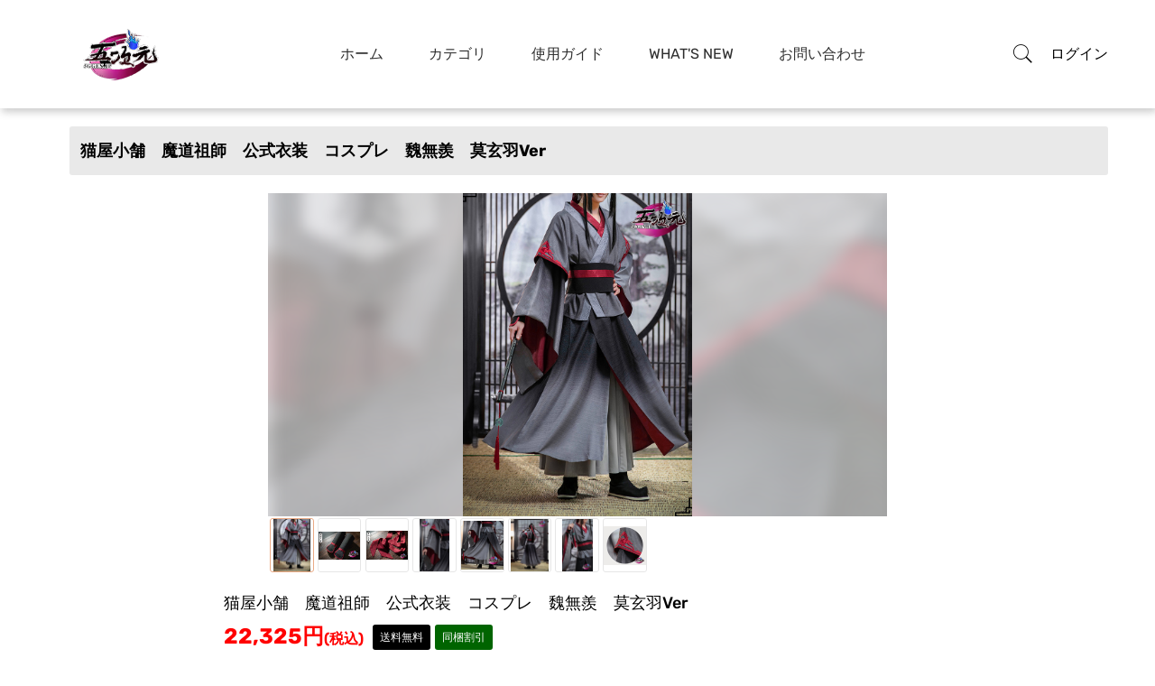

--- FILE ---
content_type: text/html; charset=utf-8
request_url: https://5ggen.jp/index/goods/details.html?id=191
body_size: 16141
content:
<!DOCTYPE html><html lang="ja"><head prefix="og: http://ogp.me/ns# fb: http://ogp.me/ns/fb# website: http://ogp.me/ns/website#"><meta charset="UTF-8"><title>猫屋小舗　魔道祖師　公式衣装　コスプレ　魏無羨　莫玄羽ver</title><link rel="icon" href="/upload/5e/76974c4f1ca15d4ebd8afa40b76192.png"><meta name="viewport" content="width=1010"><style>
        @media only screen and (min-width: 998px) and (max-width: 991px), only screen and (max-width: 997px) {
            body{
                min-width: 1400px!important;
            }
            .container, .container-sm {
                max-width: 1200px !important;
            }
            .col-lg-4 {
                flex: 0 0 auto;
                width: 20%!important;

            }
            .col-lg-3 {
                flex: 0 0 auto;
                width: 20%!important;

            }
            .col-lg-6 {
                flex: 0 0 auto;
                width: 50%!important;

            }
            .sticky-nav.menu_fixed {
                position: relative!important;
            }
            .main-menu{
                width:830px!important;
            }
        }
    </style><meta name="google-site-verification" content="SxTeG1flVqYEAjeuih5s39hPpmU9nC_1T_dlSc4hI7s" /><meta name="renderer" content="webkit"><meta name="format-detection" content="telephone=no"><meta name="keywords" content="五次元,コスプレ,三分妄想,猫屋小舗,江南猫次,基萌,ICOS,原神,1/3DELUSION,五次元コスプレ,5ggen,コスプレ通販,高品質衣装,コスチューム,三分妄想1/3DELUSION"><meta name="description" content="五次元へようこそ！主にコスプレ関連商品（三分妄想、猫屋小舗、江南猫次、基萌などのシリーズ）を販売しています。衣装サイズ、納期問題の相談は気軽にLineやTwitterでお問い合わせください。"><meta property="og:type" content="website"><meta property="og:title" content="猫屋小舗　魔道祖師　公式衣装　コスプレ　魏無羨　莫玄羽ver"/><meta property="og:site_name" content="@soursugar_ye"><meta property="og:description" content="五次元へようこそ！主にコスプレ関連商品（三分妄想、猫屋小舗、江南猫次、基萌などのシリーズ）を販売しています。衣装サイズ、納期問題の相談は気軽にLineやTwitterでお問い合わせください。"/><meta property="og:url" content="https://5ggen.jp/index/goods/details?id=191"/><meta property="og:image" content="https://5ggen.jp//upload/8f/c177d240c0e1203b9965747d707478.jpg"/><meta name="twitter:card" content="summary_large_image" /><link rel="stylesheet" href="/static/home/css/vendor.min.css"><link rel="stylesheet" href="/static/home/css/plugins.min.css"><link rel="stylesheet" href="/static/home/css/style.min.css?at=1769439290"><link rel="stylesheet" href="/static/home/css/main.css?at=1769439290"><script src="/static/home/js/jquery.min.js"></script><script src="/static/home/js/vendor.min.js"></script><script src="/static/home/js/plugins.min.js"></script><body><div id="body-content"><!--header--><header><div data-is_mobile="0" class="header-main sticky-nav menu_fixed" data-confirm-confirm="確認" data-confirm-cancel="いいえ"
         data-msg-loading="ロード中。。。" data-upload-loading="アップロード中。。。" data-dopay="0"
         data-session-url="/index/index/set_session.html"><div class="container position-relative "><div class="row"><div class="col-auto align-self-center"><div class="header-logo"><a href="/index/index/index.html"><img src="/static/home/picture/logo.png" alt="Site Logo"></a></div></div><div class="col align-self-center  d-lg-block"><div class="main-menu"><ul><li><a href="/index/index/index.html">ホーム</a></li><li><a href="/index/goods/index.html"> カテゴリ</a></li><li><a href="/index/storm/uses.html">使用ガイド </a></li><li><a href="/index/news/index.html">What&#039;s New </a></li><li><a href="/index/storm/contact.html">お問い合わせ</a></li></ul></div></div><div id="header-action" class="col col-lg-auto align-self-center pl-0"><div class="header-actions"><a data-title="商品検索" class="header-action-btn" style="cursor: pointer" data-search><i
                                class="pe-7s-search"></i></a><div class="header-bottom-set dropdown"><button onclick="window.location.href='/index/login/index.html'"
                                    class="dropdown-toggle header-action-btn" data-bs-toggle="dropdown">ログイン
                            </button></div><div class="search-storm "><form action="/index/goods/index" id="search_form" role="search"><input type="hidden" name="id" value="191"><input name="search" value="" type="text" placeholder="何をお探しでしすか？"><button class="span-btn btn-orange" style="bottom:0;line-height: 40px;margin:0;">検索</button></form></div></div></div></div></div></div><div class="header-height-storm" style="height:120px"></div></header><!--移动端菜单--><div id="offcanvas-mobile-menu" class="offcanvas offcanvas-mobile-menu"><button class="offcanvas-close"></button><div class="inner customScroll"><div class="offcanvas-menu mb-4"><ul><li><a href="/index/index/index.html">ホーム</a></li><li><a href="/index/goods/index.html"> カテゴリ</a></li><li><a href="/index/storm/uses.html">使用ガイド </a></li><li><a href="/index/news/index.html">What&#039;s New </a></li><li><a href="/index/storm/contact.html">お問い合わせ</a></li></ul></div></div></div><!--移动端菜单--><div class="offcanvas-overlay"></div><div id="offcanvas-wishlist" class="offcanvas offcanvas-wishlist"><div class="inner"><div class="head"><span class="title" data-collect-title="お気に入り商品はありません">お気に入り</span><button class="offcanvas-close">×</button></div><div id="body-collect" class="body customScroll" style="max-height: 87vh;overflow: auto"><ul class="minicart-product-list" id="collect-goods"></ul></div><div class="foot" style="padding-top:0;"><div data-session="info_tab#collect" class="buttons"><a data-collect-button
                                                                    onclick="toJ('/index/info/index.html')"
                                                                    class="btn btn-dark btn-hover-primary mt-30px">お気に入り</a></div></div></div></div><div id="offcanvas-cart" class="offcanvas offcanvas-cart"><div class="inner"><div class="head"><span class="title" data-cart-title="カートに商品がありません">カート</span><button class="offcanvas-close">×</button></div><div id="body-cart" style="max-height: 87vh;overflow: auto;padding:15px;padding-bottom:25px;" class="body customScroll"><ul class="minicart-product-list cart-goods-storm" id="cart-goods"></ul></div><div class="foot"><div class="buttons mt-30px"><a data-cart-button href="/index/goods/pay.html" class="btn btn-dark btn-hover-primary mb-30px">レジに進む</a></div></div></div></div><script>
    var is_loading = 0;
    function open_collect(othis, is_one) {
        if (is_one != 1) {
            $('[data-collect-page]').attr('data-collect-page', 1);
        }
        var url = $(othis).attr('data-open-collect');
        var page = $(othis).attr('data-collect-page');
        console.log(page);
        check_login(url);
        if (page == 1) $('#collect-goods').html('');
        $.post(url, {page: page}, function (res) {
            var str = '';
            for (var i in res.data.data) {
                var goods = res.data.data[i]['goods'];
                str += ' <li data-collect-id-action="' + goods.id + '"><a href="/index/goods/details.html?id=' + goods['id'] + '" class="image"><img src="' + goods['cover'] + '"\n' +
                    'alt="Cart product Image"></a>\n';
                str += '<div class="content"><a href="/index/goods/details.html?id=' + goods['id'] + '" class="title">' + goods['name'] + '</a>';
                str += '<span\n' +
                    'class="quantity-price"><span class="amount">' + money_formats(goods['price_selling']) + '円 (税込)</span>';

                str += '<a style="cursor:pointer;" data-title="削除" onclick="collect_action(this)" data-collect-id="' + goods.id + '"  data-collect="/index/goods/do_collect.html"\n' +
                    '                                               data-data="id#' + goods.id + '" class="remove fa fa-trash-o"></a></span>' +
                    '                    </div>\n' +
                    '                </li>';
            }
            $('[data-collect-button]').show();
            if (str == '' && page == 1) {
                str = '     <div class="empty-text-contant text-center">\n' +
                    '                                <i class="pe-7s-shopbag"></i>\n' +
                    '                                <h3>お気に入り商品はありません</h3>\n' +
                    '                            </div>';
                $('[data-collect-button]').hide();
            }
            page = parseInt($('[data-collect-page]').attr('data-collect-page'));
            if (str != '') {
                page += 1;
            }
            $('[data-collect-page]').attr('data-collect-page', page);
            $('#collect-goods').append(str);
            $('[data-title]').on('mouseenter',function(){
                var title=$(this).attr('data-title');
                console.log(title);
                if($(this).find('.data-title-lip')[0]==undefined){
                    $(this).append('<span class="data-title-lip" >'+title+'</span>');
                }
            })
            $('[data-title]').on('mouseleave',function(){
                $('.data-title-lip').remove();
            })
            is_loading = 0
        })
    }

    function open_cart(othis, is_one) {
        if (is_one != 1) {
            $('[data-cart-page]').attr('data-cart-page', 1);
        } else {
            console.log($('[data-cart-page]').attr('data-cart-page'));
        }
        var url = $(othis).attr('data-open-cart');
        var page = $(othis).attr('data-cart-page');
        console.log(page);
        check_login(url);
        if (page == 1) $('#cart-goods').html('');
        $.post(url, {page: page}, function (res) {
            var str = '';
            for (var i in res.data.data) {
                var goods = res.data.data[i]['goods'];
                var goods_item = res.data.data[i]['goods_item'];
                str += ' <li data-cart-id-action="' + goods_item.id + '"><a href="/index/goods/details.html?id=' + goods['id'] + '" class="image"><img src="' + goods['cover'] + '"\n' +
                    'alt="Cart product Image"></a>\n' +
                    '<div class="content"><span  ></span><a href="/index/goods/details.html?id=' + goods['id'] + '" class="title">' + goods['name'] + '</a><div><span >' + goods_item['goods_spec'] + '&nbsp;&nbsp;</span><span>x&nbsp;&nbsp;' + res.data.data[i]['num'] + '</span></div>';
                str += '<p>';
                if (goods_item['is_only'] == 1 && goods_item['stock_total']==0) {
                    str += '販売終了';
                } else {
                    if (goods_item['stock_total'] < res.data.data[i]['num']) {
                        str += '' + goods_item['arrival_at'] + '日内発送';
                    } else {
                        str += '' + goods_item['send_at'] + '日内発送';
                    }
                }
                str += '</p>';
                str += '<span\n' +
                    'class="quantity-price"><span class="amount">' + goods_item['price_storm'] + '円 (税込)</span></span>' +
                    '<a style="cursor:pointer;" data-subscribe="'+res.data.data[i]['subscribe']+'" data-item-id="' + goods_item['id'] + '" data-title="削除" onclick="cart_action(this)" data-is_add="0" data-cart-id="' + goods.id + '"  data-cart="/index/goods/do_cart.html"\n' +
                    '                                                class="remove fa fa-trash-o"></a>\n' +
                    '                    </div>\n' +
                    '                </li>';
            }
            $('[data-cart-button]').show();
            if (str == '' && page == 1) {
                str = '     <div class="empty-text-contant text-center">\n' +
                    '                                <i class="pe-7s-shopbag"></i>\n' +
                    '                                <h3>カートに商品がありません</h3>\n' +
                    '                            </div>';
                $('[data-cart-button]').hide();
            }
            page = parseInt($('[data-cart-page]').attr('data-cart-page'));
            if (str != '') {
                page += 1;
            }
            $('[data-cart-page]').attr('data-cart-page', page);
            $('#cart-goods').append(str);
            $('[data-title]').on('mouseenter',function(){
                var title=$(this).attr('data-title');
                console.log(title);
                if($(this).find('.data-title-lip')[0]==undefined){
                    $(this).append('<span class="data-title-lip" >'+title+'</span>');
                }
            })
            $('[data-title]').on('mouseleave',function(){
                $('.data-title-lip').remove();
            })
            is_loading = 0

        })
    }

    $(function () {

        $('#body-collect').scroll(function () {
            console.log($(this)[0].scrollTop + $(this)[0].offsetHeight, $(this)[0].scrollHeight, is_loading == 0)
            var s = ($(this)[0].scrollTop + $(this)[0].offsetHeight) - $(this)[0].scrollHeight;
            if ((s >= -0.5 && s <= 0.5) && is_loading == 0) {
                is_loading = 0;
                setTimeout(function () {
                    open_collect('#collect_storm', 1);
                }, 30)
            }
        })
        $('#body-cart').scroll(function () {
            var s = ($(this)[0].scrollTop + $(this)[0].offsetHeight) - $(this)[0].scrollHeight;
            console.log(s);
            if ((s >= -0.5 && s <= 0.5) && is_loading == 0) {
                is_loading = 0;
                setTimeout(function () {
                    open_cart('#cart_storm', 1);
                }, 30)
            }
        })
    })

    function toJ(url) {
        setTimeout(function () {
            window.location.href = url;
        }, 100)
    }
</script><!--header--><!--商品--><div class="product-details-area pt-20px pb-100px" style="padding-top:20px;padding-bottom:10px;"><div class="container"><div class="row"><div class="col-lg-12 col-sm-12 col-xs-12" data-aos="fade-up" data-aos-delay="200"><div class="product-details-content quickview-content ml-25px" ><h2 style="font-weight:800">猫屋小舗　魔道祖師　公式衣装　コスプレ　魏無羨　莫玄羽ver</h2></div></div><div  style="text-align: center;margin-top:12px;"><div class="col-lg-7 col-sm-12 col-xs-12 mb-lm-30px mb-md-30px mb-sm-30px" style="display: inline-block"><div class="pc-goods"><div class="swiper-container zoom-top goods-thumb pc-goods-thumb"
                             style="position: relative"><div class="swiper-wrapper"><div class="swiper-slide"><img data-img-thumb="0" class="img-responsive m-auto" src="/upload/8f/c177d240c0e1203b9965747d707478.jpg" alt=""><div style="background:url('/upload/8f/c177d240c0e1203b9965747d707478.jpg')" class="swiper-storm"></div></div><div class="swiper-slide"><img data-img-thumb="1" class="img-responsive m-auto" src="/upload/f5/7cff4d5940b4254156a1cbdb462a58.jpg" alt=""><div style="background:url('/upload/f5/7cff4d5940b4254156a1cbdb462a58.jpg')" class="swiper-storm"></div></div><div class="swiper-slide"><img data-img-thumb="2" class="img-responsive m-auto" src="/upload/d1/0d6b501f4cff36a7a388c7d89b3440.jpg" alt=""><div style="background:url('/upload/d1/0d6b501f4cff36a7a388c7d89b3440.jpg')" class="swiper-storm"></div></div><div class="swiper-slide"><img data-img-thumb="3" class="img-responsive m-auto" src="/upload/0a/5df63eb92566b2fa3382060064457f.jpg" alt=""><div style="background:url('/upload/0a/5df63eb92566b2fa3382060064457f.jpg')" class="swiper-storm"></div></div><div class="swiper-slide"><img data-img-thumb="4" class="img-responsive m-auto" src="/upload/ad/a9107ad3c631ef2961bbed914360d2.jpg" alt=""><div style="background:url('/upload/ad/a9107ad3c631ef2961bbed914360d2.jpg')" class="swiper-storm"></div></div><div class="swiper-slide"><img data-img-thumb="5" class="img-responsive m-auto" src="/upload/96/12cb1a460c9e3422adeda533157a9f.jpg" alt=""><div style="background:url('/upload/96/12cb1a460c9e3422adeda533157a9f.jpg')" class="swiper-storm"></div></div><div class="swiper-slide"><img data-img-thumb="6" class="img-responsive m-auto" src="/upload/c3/d0d0695d026f470947838886836577.jpg" alt=""><div style="background:url('/upload/c3/d0d0695d026f470947838886836577.jpg')" class="swiper-storm"></div></div><div class="swiper-slide"><img data-img-thumb="7" class="img-responsive m-auto" src="/upload/b0/d19462ec325e5ac84f8dfc546e9a0a.jpg" alt=""><div style="background:url('/upload/b0/d19462ec325e5ac84f8dfc546e9a0a.jpg')" class="swiper-storm"></div></div></div></div><div class="thumb"><div class="thumb-slave"><div data-thumb="0" class="slide slide-active"><img  class="img-slide" src="/upload/8f/c177d240c0e1203b9965747d707478.jpg" alt=""></div><div data-thumb="1" class="slide"><img  class="img-slide" src="/upload/f5/7cff4d5940b4254156a1cbdb462a58.jpg" alt=""></div><div data-thumb="2" class="slide"><img  class="img-slide" src="/upload/d1/0d6b501f4cff36a7a388c7d89b3440.jpg" alt=""></div><div data-thumb="3" class="slide"><img  class="img-slide" src="/upload/0a/5df63eb92566b2fa3382060064457f.jpg" alt=""></div><div data-thumb="4" class="slide"><img  class="img-slide" src="/upload/ad/a9107ad3c631ef2961bbed914360d2.jpg" alt=""></div><div data-thumb="5" class="slide"><img  class="img-slide" src="/upload/96/12cb1a460c9e3422adeda533157a9f.jpg" alt=""></div><div data-thumb="6" class="slide"><img  class="img-slide" src="/upload/c3/d0d0695d026f470947838886836577.jpg" alt=""></div><div data-thumb="7" class="slide"><img  class="img-slide" src="/upload/b0/d19462ec325e5ac84f8dfc546e9a0a.jpg" alt=""></div></div></div></div></div></div><div style="text-align: center;margin-top:12px;"><div style="display: inline-block" class="col-lg-8 col-sm-12 col-xs-12" data-aos="fade-up" data-aos-delay="200"><div class="product-details-content quickview-content " style="text-align:left;"><h2 style="background:#FFF;padding:0;">猫屋小舗　魔道祖師　公式衣装　コスプレ　魏無羨　莫玄羽ver</h2><div class="pricing-meta" style="margin-top:10px"><ul class="d-flex"><li class="new-price"><strong><span class="goods_price">22,325</span>円<span style="font-size:16px;">(税込)</span></strong></li><li><div class="label" style="background:#000">送料無料</div><span class="label">同梱割引</span></li></ul></div></div><div class="product-details-content quickview-content" id="size-height"><div class="pro-details-rating-wrap" style="margin-top:3px"><div class="rating-product"><i class="fa fa-star"></i><i class="fa fa-star"></i><i class="fa fa-star"></i><i class="fa fa-star"></i><i class="fa fa-star"></i></div><span class="read-review">5.0</span><span class="read-review" style="color:#999;margin-left:5px;">(3件)</span></div><div class="product-details-table table-responsive pro-details-quality"><table class="table spec-table" data-php=""><tbody><tr data-spec data-item-id="727" data-stock="0" data-is_only="0" data-price="22,325"
                                    class="spec-item  spec"><td><strong>S</strong></td><td><strong>取り寄せ</strong></td><td><strong>30日内発送</strong></td><td class="radio-storm"><div data-raido-id="727" class="radio"></div></td></tr><tr data-spec data-item-id="728" data-stock="2" data-is_only="0" data-price="22,325"
                                    class="spec-item  spec"><td><strong>M</strong></td><td><strong>在庫わずか</strong></td><td><strong>2日内発送</strong></td><td class="radio-storm"><div data-raido-id="728" class="radio"></div></td></tr><tr data-spec data-item-id="729" data-stock="1" data-is_only="0" data-price="22,325"
                                    class="spec-item  spec"><td><strong>L</strong></td><td><strong>在庫わずか</strong></td><td><strong>2日内発送</strong></td><td class="radio-storm"><div data-raido-id="729" class="radio"></div></td></tr><tr data-spec data-item-id="730" data-stock="0" data-is_only="0" data-price="22,325"
                                    class="spec-item  spec"><td><strong>XL</strong></td><td><strong>取り寄せ</strong></td><td><strong>30日内発送</strong></td><td class="radio-storm"><div data-raido-id="730" class="radio"></div></td></tr></tbody></table></div><div class="product-details-table table-responsive pro-details-quality" style="margin-top:0;"><div class="quantity d-flex"><div class="inline-block" style="vertical-align: top;margin-top:5px;">数量：</div><div class="cart-plus-minus"><input onInput="check_num(this)" data-min-num="1" data-max-num="99999" class="cart-plus-minus-box" data-input-cart type="tel"
                                           name="cart_num_727" value="1"></div></div></div><p style="text-align:left;margin-top:5px;margin-bottom:5px;" class="mb-0"><strong></strong></p><div class="pro-details-quality" id="page"><div class="pro-details-cart mobile-cart"><button data-cart="/index/goods/do_cart.html" data-is_add="1" data-cart-id="191"
                                        class="add-cart btn-red"><strong><i class='fa fa-shopping-cart'></i>カートに追加</strong></button></div><div class="pro-details-cart"><a href="https://store.shopping.yahoo.co.jp/5ggen/mwxp-mdzs-wwxm-y.html" target="_blank"><button class="add-cart buy-button btn-yahoo">Yahoo!で購入</button></a></div><div class="pro-details-compare-wishlist pro-details-wishlist"><a style="cursor: pointer" title="お気に入り登録" data-collect-id="191"
                                   data-collect="/index/goods/do_collect.html"
                                   data-data="id#191" class=""><i
                                        class="pe-7s-like"></i></a></div></div><div class="line-twi" id="dest"><div class="twi"><a href="" data-url="https://5ggen.jp/index/goods/details/id/191.html" class="twitter-share-button" data-text="猫屋小舗　魔道祖師　公式衣装　コスプレ　魏無羨　莫玄羽ver" data-hashtags="魏無羨" data-show-count="false">Tweet ツイート</a ><script async src="https://platform.twitter.com/widgets.js" charset="utf-8"></script><script async src="https://platform.twitter.com/widgets.js" charset="utf-8"></script><script src="https://www.line-website.com/social-plugins/js/thirdparty/loader.min.js" async="async" defer="defer"></script></div><div class="twi"><script src="https://www.line-website.com/social-plugins/js/thirdparty/loader.min.js" async="async" defer="defer"></script><div class="line-it-button" data-lang="ja" data-type="share-a"
                                     data-url="https://5ggen.jp/index/goods/details/id/191.html" data-color="default" data-size="small"
                                     data-ver="3" style="display: none;"></div></div></div></div></div></div></div></div></div><!--商品--><!--商品详情--><div class="description-review-area pb-100px"  style="padding-bottom:5px!important;" data-aos="fade-up"
     data-aos-delay="200"><div class="container"><div class="description-review-wrapper"><div class="description-review-topbar nav"><a data-session="goods#size" class="" data-bs-toggle="tab"
                   href="#des-details2"><strong>注意事項</strong></a><a data-session="goods#details" class="active" data-bs-toggle="tab"
                   href="#des-details1"><strong>商品詳細</strong></a><a data-session="goods#evaluate" class="" data-bs-toggle="tab"
                   href="#des-details3"><strong>レビュー</strong>(03)</a></div><div class="tab-content description-review-bottom"><div id="des-details2" class="tab-pane "><div class="product-anotherinfo-wrapper text-start mobile-details"><p><span style="font-size:10.5pt"><span style="font-family:Calibri"><span style="font-size:10.5000pt"><span style="font-family:宋体"><span style="font-family:宋体">※生産ロットの違いや生産材料の不足等により、細かい変更を行ったり、写真と少し違う可能性もありますので、事前にご了承をお願い致します。</span></span></span></span></span></p>

<p><span style="font-size:10.5pt"><span style="font-family:Calibri"><span style="font-size:10.5000pt"><span style="font-family:宋体"><span style="font-family:宋体">※サイズ表はハンド測定のため、1~3cmの誤差は正常範囲内です。ご理解した上でご購入をお願い致します。</span></span></span></span></span></p>

<p><span style="font-size:10.5pt"><span style="font-family:Calibri"><span style="font-size:10.5000pt"><span style="font-family:宋体"><span style="font-family:宋体">※衣装はハンドメードのため、新品でも作成途中に細い汚れなどをつく可能性がありますので、それによる返品や交換は不可です。またサイズ選び間違いによる返品、交換も不可です。ご理解した上でご購入をお願い致します。</span></span></span></span></span></p>

<p><span style="font-size:10.5pt"><span style="font-family:Calibri"><span style="font-size:10.5000pt"><span style="font-family:宋体"><span style="font-family:宋体">※お品物の色合いは、写真撮影の環境/パソコン画面表示の違いにより、若干異なる場合がございますので予めご了承下さい。</span></span></span></span></span></p>

<p><span style="font-size:10.5pt"><span style="font-family:Calibri"><span style="font-size:10.5000pt"><span style="font-family:宋体"><span style="font-family:宋体">※在庫がある場合、基本的には注文後翌日営業日に国内倉庫から発送します。<br />
　取り寄せの場合、納期は生産状況や国際輸送状況によって前後する可能性がございますので、納期は100%保証できかねます。目安の納期としてご参考いただければと思います。お急ぎの場合には事前にご相談ください。</span></span></span></span></span></p></div></div><div id="des-details1" class="tab-pane active"><div class=" mobile-details" ><div>
<div>
<div><img alt="" src="/upload/8c/c8d32731c6b4d4962d41af02a2e9b1.jpg" style="border:0;max-width:100%;" /></div>

<div><img alt="" src="/upload/5e/af48b713af91b882b2a8931473e283.jpg" style="border:0;max-width:100%;" /></div>

<p>&nbsp;</p>
</div>

<p>&nbsp;</p>
</div>

<p>&nbsp;</p></div></div><div id="des-details3" class="tab-pane "><div id="evaluate"><div class="row"><div class="col-lg-12" style="position: relative"><div class="review-wrapper"><div class="single-review" style="margin:0 0 10px;"><div class="review-content" style="width: 90%"><div class="review-top-wrap" style="width: 100%;"><div class="review-left"><div class="review-name"><h4><strong>リ</strong></h4></div><div class="rating-product"><i class="fa fa-star"></i><i class="fa fa-star"></i><i class="fa fa-star"></i><i class="fa fa-star"></i><i class="fa fa-star"></i></div><div style="position: absolute;right:0;color:#eaaa85;font-size:12px;top:2px;">高品質レビュー + 500P</div></div></div><div style="color:#999;font-size:14px;"><span>2025-03-01 13:22:21</span></div><div class="review-bottom"><p>凄く生地もしっかりしていて重みもありました！とても良かったです。<p><div></div></div></div><div style="text-align: right;position:absolute;right:0;width:100%;bottom:12px;"><div data-jump="top" data-action="/index/goods/evaluate_top.html"
                                                 data-data="id#2416"
                                                 style="cursor:pointer;position: relative;display: inline-block"><span class="top-checked top_num" style="font-size:12px;color:#eaaa85">1</span><i style="font-weight: 800;font-size:12px;color:#eaaa85;margin-left:4px;margin-right:4px;"
                                                   class="top-checked pe-7s-like2"></i><span class="top-checked"
                                                      style="font-size:12px;color:#eaaa85">いいね</span></div></div></div></div></div><div class="col-lg-12" style="position: relative"><div class="review-wrapper"><div class="single-review" style="margin:0 0 10px;"><div class="review-content" style="width: 90%"><div class="review-top-wrap" style="width: 100%;"><div class="review-left"><div class="review-name"><h4><strong>Oyq****07594</strong></h4></div><div class="rating-product"><i class="fa fa-star"></i><i class="fa fa-star"></i><i class="fa fa-star"></i><i class="fa fa-star"></i><i class="fa fa-star"></i></div><div style="position: absolute;right:0;color:#eaaa85;font-size:12px;top:2px;">高品質レビュー + 500P</div></div></div><div style="color:#999;font-size:14px;"><span>2024-04-22 23:28:04</span></div><div class="review-bottom"><p>155cmでＭサイズ購入しました。
少し裾が長い気がしましたが、ヒールのある靴を履けばもんだいないくらいでした。<p><div></div></div></div><div style="text-align: right;position:absolute;right:0;width:100%;bottom:12px;"><div data-jump="top" data-action="/index/goods/evaluate_top.html"
                                                 data-data="id#1156"
                                                 style="cursor:pointer;position: relative;display: inline-block"><span class="top-checked top_num"
                                                      style="font-size:12px;">0</span><i style="font-weight: 800;font-size:12px;margin-left:4px;margin-right:4px;"
                                                   class="top-checked pe-7s-like2"></i><span class="top-checked" style="font-size:12px;">いいね</span></div></div></div></div></div><div class="col-lg-12" style="position: relative"><div class="review-wrapper"><div class="single-review" style="margin:0 0 10px;"><div class="review-content" style="width: 90%"><div class="review-top-wrap" style="width: 100%;"><div class="review-left"><div class="review-name"><h4><strong>ゆき</strong></h4></div><div class="rating-product"><i class="fa fa-star"></i><i class="fa fa-star"></i><i class="fa fa-star"></i><i class="fa fa-star"></i><i class="fa fa-star"></i></div><div style="position: absolute;right:0;color:#eaaa85;font-size:12px;top:2px;">高品質レビュー + 800P</div></div></div><div style="color:#999;font-size:14px;"><span>2023-12-29 19:10:43</span></div><div class="review-bottom"><p>衣装を注文してから、入金確認、発送までがとても早く、驚きと共に感謝してます。まだ衣装も綺麗で今から併せをする日が楽しみです。本当にありがとうございました。
また利用させて頂きたいと思います。本当にありがとうございました！<p><div><img data-img-thumb="0" class="evaluate-img" src="/upload/82/055a66a8bccb9764e5740d7e6e038a.jpeg" alt=""></div></div></div><div style="text-align: right;position:absolute;right:0;width:100%;bottom:12px;"><div data-jump="top" data-action="/index/goods/evaluate_top.html"
                                                 data-data="id#687"
                                                 style="cursor:pointer;position: relative;display: inline-block"><span class="top-checked top_num"
                                                      style="font-size:12px;">0</span><i style="font-weight: 800;font-size:12px;margin-left:4px;margin-right:4px;"
                                                   class="top-checked pe-7s-like2"></i><span class="top-checked" style="font-size:12px;">いいね</span></div></div></div></div></div></div></div></div></div></div></div></div><!--商品详情--><!--推荐--><div class="related-product-area" data-relation-num="5"><div class="container"><div class="row"><div class="col-12"><div class="section-title text-center line-height-1 mobile-relation"><h2 class="title" style="margin-bottom:12px;"><strong>関連商品</strong></h2></div></div></div><div class="tab-pane fade show active"><div class="row"><div class="col-lg-4 col-xl-3 col-md-6 col-sm-6 col-xs-6 mb-30px goods-list"><div class="product"><div class="thumb"><a href="/index/goods/details.html?id=4175" class="image"><img src="/thumb/_upload_94_ac1095c25cbd56fe4ad47567265b16.jpg" alt="Product"></a><p data-mark="4175"
                               class="hide"
                               style="color:#FFF;background:#000;text-align: center;opacity: .75;bottom:0;position:absolute;width:100%;font-size:13px;padding:5px;z-index:109;margin:0;">同梱割引-1,000円</p><div class="actions "><a title="お気に入り登録" style="cursor: pointer" data-collect-id="4175"
                                   data-collect="/index/goods/do_collect.html"
                                   data-data="id#4175"
                                   class="action "><i
                                        class="pe-7s-like"></i></a></div></div><div class="content"><h5 class="title"><a href="/index/goods/details.html?id=4175"><strong>猫屋小舗　魔道祖師　コスプレ　魏無羨　夷陵老祖　滄海を共に　公式衣装</strong></a></h5><div class="price" style="margin-top:3px;"><strong>32,490円<span style="font-size:12px;margin-left:5px;">(税込)</span></strong></div><div style="margin-top:3px;"><span class="new label" style="background:#000">送料無料</span><span class="sale label">同梱割引</span></div></div></div></div><div class="col-lg-4 col-xl-3 col-md-6 col-sm-6 col-xs-6 mb-30px goods-list"><div class="product"><div class="thumb"><a href="/index/goods/details.html?id=3426" class="image"><img src="/thumb/_upload_5b_9333e12de3369bc455a8f8fe5b9e25.jpg" alt="Product"></a><p data-mark="3426"
                               class="hide"
                               style="color:#FFF;background:#000;text-align: center;opacity: .75;bottom:0;position:absolute;width:100%;font-size:13px;padding:5px;z-index:109;margin:0;">同梱割引-1,000円</p><div class="actions "><a title="お気に入り登録" style="cursor: pointer" data-collect-id="3426"
                                   data-collect="/index/goods/do_collect.html"
                                   data-data="id#3426"
                                   class="action "><i
                                        class="pe-7s-like"></i></a></div></div><div class="content"><h5 class="title"><a href="/index/goods/details.html?id=3426"><strong>猫屋小舗　魔道祖師　コスプレ　騎射着　公式衣装　魏無羨＆藍忘機　玉皎弓騎</strong></a></h5><div class="price" style="margin-top:3px;"><strong>21,850円<span style="font-size:12px;margin-left:5px;">(税込)</span></strong></div><div style="margin-top:3px;"><span class="new label" style="background:#000">送料無料</span><span class="sale label">同梱割引</span><span class="sale label" style="background:#fdb439;">在庫あり</span></div></div></div></div><div class="col-lg-4 col-xl-3 col-md-6 col-sm-6 col-xs-6 mb-30px goods-list"><div class="product"><div class="thumb"><a href="/index/goods/details.html?id=3302" class="image"><img src="/thumb/_upload_c0_90e4693713a6bf10f9c388934a903b.jpg" alt="Product"></a><p data-mark="3302"
                               class="hide"
                               style="color:#FFF;background:#000;text-align: center;opacity: .75;bottom:0;position:absolute;width:100%;font-size:13px;padding:5px;z-index:109;margin:0;">同梱割引-1,000円</p><div class="actions "><a title="お気に入り登録" style="cursor: pointer" data-collect-id="3302"
                                   data-collect="/index/goods/do_collect.html"
                                   data-data="id#3302"
                                   class="action "><i
                                        class="pe-7s-like"></i></a></div></div><div class="content"><h5 class="title"><a href="/index/goods/details.html?id=3302"><strong>猫屋小舗　魔道祖師　コスプレ　魏無羨　同淋雪　公式衣装</strong></a></h5><div class="price" style="margin-top:3px;"><strong>39,425円<span style="font-size:12px;margin-left:5px;">(税込)</span></strong></div><div style="margin-top:3px;"><span class="new label" style="background:#000">送料無料</span><span class="sale label">同梱割引</span><span class="sale label" style="background:#fdb439;">在庫あり</span></div></div></div></div><div class="col-lg-4 col-xl-3 col-md-6 col-sm-6 col-xs-6 mb-30px goods-list"><div class="product"><div class="thumb"><a href="/index/goods/details.html?id=3297" class="image"><img src="/thumb/_upload_86_4ab62eace2e77866794eb4ab165229.jpg" alt="Product"></a><p data-mark="3297"
                               class="hide"
                               style="color:#FFF;background:#000;text-align: center;opacity: .75;bottom:0;position:absolute;width:100%;font-size:13px;padding:5px;z-index:109;margin:0;">同梱割引-1,000円</p><div class="actions "><a title="お気に入り登録" style="cursor: pointer" data-collect-id="3297"
                                   data-collect="/index/goods/do_collect.html"
                                   data-data="id#3297"
                                   class="action "><i
                                        class="pe-7s-like"></i></a></div></div><div class="content"><h5 class="title"><a href="/index/goods/details.html?id=3297"><strong>猫屋小舗　魔道祖師　公式衣装　コスプレ　魏無羨少年　クラシックver</strong></a></h5><div class="price" style="margin-top:3px;"><strong>13,775円<span style="font-size:12px;margin-left:5px;">(税込)</span></strong></div><div style="margin-top:3px;"><span class="new label" style="background:#000">送料無料</span><span class="sale label">同梱割引</span></div></div></div></div><div class="col-lg-4 col-xl-3 col-md-6 col-sm-6 col-xs-6 mb-30px goods-list"><div class="product"><div class="thumb"><a href="/index/goods/details.html?id=2232" class="image"><img src="/thumb/_upload_b3_9b93b6a64a189e14b28a5be740e577.jpg" alt="Product"></a><div class="actions "><a title="お気に入り登録" style="cursor: pointer" data-collect-id="2232"
                                   data-collect="/index/goods/do_collect.html"
                                   data-data="id#2232"
                                   class="action "><i
                                        class="pe-7s-like"></i></a></div></div><div class="content"><h5 class="title"><a href="/index/goods/details.html?id=2232"><strong>minidoll　魔道祖師　夷陵老祖　ぬいぐるみ20㎝　衣装付き　正規品</strong></a></h5><div class="price" style="margin-top:3px;"><strong>9,310円<span style="font-size:12px;margin-left:5px;">(税込)</span></strong></div><div style="margin-top:3px;"><span class="new label" style="background:#000">送料無料</span></div></div></div></div><div class="col-lg-4 col-xl-3 col-md-6 col-sm-6 col-xs-6 mb-30px goods-list"><div class="product"><div class="thumb"><a href="/index/goods/details.html?id=1656" class="image"><img src="/thumb/_upload_ec_3933f9afe7035a531eabb69671e31d.jpg" alt="Product"></a><p data-mark="1656"
                               class="hide"
                               style="color:#FFF;background:#000;text-align: center;opacity: .75;bottom:0;position:absolute;width:100%;font-size:13px;padding:5px;z-index:109;margin:0;">同梱割引-1,000円</p><div class="actions "><a title="お気に入り登録" style="cursor: pointer" data-collect-id="1656"
                                   data-collect="/index/goods/do_collect.html"
                                   data-data="id#1656"
                                   class="action "><i
                                        class="pe-7s-like"></i></a></div></div><div class="content"><h5 class="title"><a href="/index/goods/details.html?id=1656"><strong>地轍天清　陈情令　魏無羨　公式衣装　漢服　オリジナル　派生服</strong></a></h5><div class="price" style="margin-top:3px;"><strong>26,125円<span style="font-size:12px;margin-left:5px;">(税込)</span></strong></div><div style="margin-top:3px;"><span class="new label" style="background:#000">送料無料</span><span class="sale label">同梱割引</span></div></div></div></div><div class="col-lg-4 col-xl-3 col-md-6 col-sm-6 col-xs-6 mb-30px goods-list"><div class="product"><div class="thumb"><a href="/index/goods/details.html?id=838" class="image"><img src="/thumb/_invoice_public_upload_9e_90f10fd208143a8ac82564c57fb181.jpg" alt="Product"></a><div class="actions "><a title="お気に入り登録" style="cursor: pointer" data-collect-id="838"
                                   data-collect="/index/goods/do_collect.html"
                                   data-data="id#838"
                                   class="action "><i
                                        class="pe-7s-like"></i></a></div></div><div class="content"><h5 class="title"><a href="/index/goods/details.html?id=838"><strong>魔道祖師　魏無羨　藍忘機　フィギュア　正規品　中秋Ver</strong></a></h5><div class="price" style="margin-top:3px;"><strong>8,550円<span style="font-size:12px;margin-left:5px;">(税込)</span></strong></div><div style="margin-top:3px;"><span class="new label" style="background:#000">送料無料</span><span class="sale label" style="background:#fdb439;">在庫あり</span></div></div></div></div><div class="col-lg-4 col-xl-3 col-md-6 col-sm-6 col-xs-6 mb-30px goods-list"><div class="product"><div class="thumb"><a href="/index/goods/details.html?id=834" class="image"><img src="/thumb/_upload_c0_dff65ba3eef954657ad0a8ce58e91d.jpg" alt="Product"></a><p data-mark="834"
                               class="hide"
                               style="color:#FFF;background:#000;text-align: center;opacity: .75;bottom:0;position:absolute;width:100%;font-size:13px;padding:5px;z-index:109;margin:0;">同梱割引-1,000円</p><div class="actions "><a title="お気に入り登録" style="cursor: pointer" data-collect-id="834"
                                   data-collect="/index/goods/do_collect.html"
                                   data-data="id#834"
                                   class="action "><i
                                        class="pe-7s-like"></i></a></div></div><div class="content"><h5 class="title"><a href="/index/goods/details.html?id=834"><strong>minidoll製&nbsp;　魔道祖師　魏無羨　藍忘機　グッズ　ぬいぐるみ</strong></a></h5><div class="price" style="margin-top:3px;"><strong>9,215円<span style="font-size:12px;margin-left:5px;">(税込)</span></strong></div><div style="margin-top:3px;"><span class="new label" style="background:#000">送料無料</span><span class="sale label">同梱割引</span></div></div></div></div><div class="col-lg-4 col-xl-3 col-md-6 col-sm-6 col-xs-6 mb-30px goods-list"><div class="product"><div class="thumb"><a href="/index/goods/details.html?id=832" class="image"><img src="/thumb/_invoice_public_upload_bc_7e7bee50c202516af579cd480ef093.jpg" alt="Product"></a><p data-mark="832"
                               class="hide"
                               style="color:#FFF;background:#000;text-align: center;opacity: .75;bottom:0;position:absolute;width:100%;font-size:13px;padding:5px;z-index:109;margin:0;">同梱割引-1,000円</p><div class="actions "><a title="お気に入り登録" style="cursor: pointer" data-collect-id="832"
                                   data-collect="/index/goods/do_collect.html"
                                   data-data="id#832"
                                   class="action "><i
                                        class="pe-7s-like"></i></a></div></div><div class="content"><h5 class="title"><a href="/index/goods/details.html?id=832"><strong>魔道祖師　魏無羨　藍忘機　夷陵老祖　江澄　金凌　藍思追　温寧　フィギュア　正規品　夏Ver</strong></a></h5><div class="price" style="margin-top:3px;"><strong>3,990円<span style="font-size:12px;margin-left:5px;">(税込)</span></strong></div><div style="margin-top:3px;"><span class="new label" style="background:#000">送料無料</span><span class="sale label">同梱割引</span><span class="sale label" style="background:#fdb439;">在庫あり</span></div></div></div></div><div class="col-lg-4 col-xl-3 col-md-6 col-sm-6 col-xs-6 mb-30px goods-list"><div class="product"><div class="thumb"><a href="/index/goods/details.html?id=629" class="image"><img src="/thumb/_invoice_public_upload_8a_4200be442d209f8c95ddf6e09eb25d.jpg" alt="Product"></a><p data-mark="629"
                               class="hide"
                               style="color:#FFF;background:#000;text-align: center;opacity: .75;bottom:0;position:absolute;width:100%;font-size:13px;padding:5px;z-index:109;margin:0;">同梱割引-1,000円</p><div class="actions "><a title="お気に入り登録" style="cursor: pointer" data-collect-id="629"
                                   data-collect="/index/goods/do_collect.html"
                                   data-data="id#629"
                                   class="action "><i
                                        class="pe-7s-like"></i></a></div></div><div class="content"><h5 class="title"><a href="/index/goods/details.html?id=629"><strong>猫屋小舗　魔道祖師　公式　コスプレ　魏無羨　少年　ウィッグ</strong></a></h5><div class="price" style="margin-top:3px;"><strong>5,890円<span style="font-size:12px;margin-left:5px;">(税込)</span></strong></div><div style="margin-top:3px;"><span class="new label" style="background:#000">送料無料</span><span class="sale label">同梱割引</span><span class="sale label" style="background:#fdb439;">在庫あり</span></div><div class="pro-details-rating-wrap" style="margin-top:5px;font-size:14px;"><div class="rating-product"><i class="fa fa-star"></i><i class="fa fa-star"></i><i class="fa fa-star"></i><i class="fa fa-star"></i><i class="fa fa-star"></i></div><span style="margin-left:3px;">5.0</span><span
                                    style="color:#999;margin-left:3px;">(1件)</span></div></div></div></div><div class="col-lg-4 col-xl-3 col-md-6 col-sm-6 col-xs-6 mb-30px goods-list"><div class="product"><div class="thumb"><a href="/index/goods/details.html?id=479" class="image"><img src="/thumb/_invoice_public_upload_13_8f911b51c9e88c87d505b406d27631.jpg" alt="Product"></a><p data-mark="479"
                               class="hide"
                               style="color:#FFF;background:#000;text-align: center;opacity: .75;bottom:0;position:absolute;width:100%;font-size:13px;padding:5px;z-index:109;margin:0;">同梱割引-1,000円</p><div class="actions "><a title="お気に入り登録" style="cursor: pointer" data-collect-id="479"
                                   data-collect="/index/goods/do_collect.html"
                                   data-data="id#479"
                                   class="action "><i
                                        class="pe-7s-like"></i></a></div></div><div class="content"><h5 class="title"><a href="/index/goods/details.html?id=479"><strong>魔道祖師　コスプレ　天子笑　酒器　魏無羨　藍忘機　道具</strong></a></h5><div class="price" style="margin-top:3px;"><strong>4,465円<span style="font-size:12px;margin-left:5px;">(税込)</span></strong></div><div style="margin-top:3px;"><span class="new label" style="background:#000">送料無料</span><span class="sale label">同梱割引</span></div></div></div></div><div class="col-lg-4 col-xl-3 col-md-6 col-sm-6 col-xs-6 mb-30px goods-list"><div class="product"><div class="thumb"><a href="/index/goods/details.html?id=478" class="image"><img src="/thumb/_upload_e6_e3c95c35a9debd27fcc7da64546707.jpg" alt="Product"></a><div class="actions "><a title="お気に入り登録" style="cursor: pointer" data-collect-id="478"
                                   data-collect="/index/goods/do_collect.html"
                                   data-data="id#478"
                                   class="action "><i
                                        class="pe-7s-like"></i></a></div></div><div class="content"><h5 class="title"><a href="/index/goods/details.html?id=478"><strong>猫屋小舗製　魔道祖師　コスプレ　鬼笛　魏無羨　道具　武器　陳情</strong></a></h5><div class="price" style="margin-top:3px;"><strong>5,890円<span style="font-size:12px;margin-left:5px;">(税込)</span></strong></div><div style="margin-top:3px;"><span class="new label" style="background:#000">送料無料</span></div><div class="pro-details-rating-wrap" style="margin-top:5px;font-size:14px;"><div class="rating-product"><i class="fa fa-star"></i><i class="fa fa-star"></i><i class="fa fa-star"></i><i class="fa fa-star"></i><i class="fa fa-star"></i></div><span style="margin-left:3px;">5.0</span><span
                                    style="color:#999;margin-left:3px;">(1件)</span></div></div></div></div><div class="col-lg-4 col-xl-3 col-md-6 col-sm-6 col-xs-6 mb-30px goods-list"><div class="product"><div class="thumb"><a href="/index/goods/details.html?id=473" class="image"><img src="/thumb/_upload_d5_6c51761d82a745e1751c107b7fe8c2.jpg" alt="Product"></a><div class="actions "><a title="お気に入り登録" style="cursor: pointer" data-collect-id="473"
                                   data-collect="/index/goods/do_collect.html"
                                   data-data="id#473"
                                   class="action "><i
                                        class="pe-7s-like"></i></a></div></div><div class="content"><h5 class="title"><a href="/index/goods/details.html?id=473"><strong>魔道祖師　コスプレ　鬼笛　魏無羨　道具　武器　陳情</strong></a></h5><div class="price" style="margin-top:3px;"><strong>4,465円<span style="font-size:12px;margin-left:5px;">(税込)</span></strong></div><div style="margin-top:3px;"><span class="new label" style="background:#000">送料無料</span><span class="sale label" style="background:#fdb439;">在庫あり</span></div><div class="pro-details-rating-wrap" style="margin-top:5px;font-size:14px;"><div class="rating-product"><i class="fa fa-star"></i><i class="fa fa-star"></i><i class="fa fa-star"></i><i class="fa fa-star"></i><i class="fa fa-star"></i></div><span style="margin-left:3px;">5.0</span><span
                                    style="color:#999;margin-left:3px;">(1件)</span></div></div></div></div><div class="col-lg-4 col-xl-3 col-md-6 col-sm-6 col-xs-6 mb-30px goods-list"><div class="product"><div class="thumb"><a href="/index/goods/details.html?id=470" class="image"><img src="/thumb/_upload_bd_6900aa8db75caa611fdcbee0154ddd.jpg" alt="Product"></a><div class="actions "><a title="お気に入り登録" style="cursor: pointer" data-collect-id="470"
                                   data-collect="/index/goods/do_collect.html"
                                   data-data="id#470"
                                   class="action "><i
                                        class="pe-7s-like"></i></a></div></div><div class="content"><h5 class="title"><a href="/index/goods/details.html?id=470"><strong>猫屋小舗製　魔道祖師　公式　道具　コスプレ　清心鈴　銀鈴　バラ売り</strong></a></h5><div class="price" style="margin-top:3px;"><strong>3,705円<span style="font-size:12px;margin-left:5px;">(税込)</span></strong></div><div style="margin-top:3px;"><span class="new label" style="background:#000">送料無料</span><span class="sale label" style="background:#fdb439;">在庫あり</span></div><div class="pro-details-rating-wrap" style="margin-top:5px;font-size:14px;"><div class="rating-product"><i class="fa fa-star"></i><i class="fa fa-star"></i><i class="fa fa-star"></i><i class="fa fa-star"></i><i class="fa fa-star"></i></div><span style="margin-left:3px;">5.0</span><span
                                    style="color:#999;margin-left:3px;">(2件)</span></div></div></div></div><div class="col-lg-4 col-xl-3 col-md-6 col-sm-6 col-xs-6 mb-30px goods-list"><div class="product"><div class="thumb"><a href="/index/goods/details.html?id=467" class="image"><img src="/thumb/_invoice_public_upload_81_c090217ed3b2ca408382db9cba4487.jpg" alt="Product"></a><div class="actions "><a title="お気に入り登録" style="cursor: pointer" data-collect-id="467"
                                   data-collect="/index/goods/do_collect.html"
                                   data-data="id#467"
                                   class="action "><i
                                        class="pe-7s-like"></i></a></div></div><div class="content"><h5 class="title"><a href="/index/goods/details.html?id=467"><strong>魔道祖師　コスプレ　髄便　剣　木製　道具　魏無羨</strong></a></h5><div class="price" style="margin-top:3px;"><strong>14,725円<span style="font-size:12px;margin-left:5px;">(税込)</span></strong></div><div style="margin-top:3px;"><span class="new label" style="background:#000">送料無料</span></div></div></div></div><div class="col-lg-4 col-xl-3 col-md-6 col-sm-6 col-xs-6 mb-30px goods-list"><div class="product"><div class="thumb"><a href="/index/goods/details.html?id=192" class="image"><img src="/thumb/_upload_a2_75cd9912e95b034c48fcfeb9a018d7.jpg" alt="Product"></a><p data-mark="192"
                               class="hide"
                               style="color:#FFF;background:#000;text-align: center;opacity: .75;bottom:0;position:absolute;width:100%;font-size:13px;padding:5px;z-index:109;margin:0;">同梱割引-1,000円</p><div class="actions "><a title="お気に入り登録" style="cursor: pointer" data-collect-id="192"
                                   data-collect="/index/goods/do_collect.html"
                                   data-data="id#192"
                                   class="action "><i
                                        class="pe-7s-like"></i></a></div></div><div class="content"><h5 class="title"><a href="/index/goods/details.html?id=192"><strong>猫屋小舗　魔道祖師　公式衣装　コスプレ　魏無羨　少年ver</strong></a></h5><div class="price" style="margin-top:3px;"><strong>17,385円<span style="font-size:12px;margin-left:5px;">(税込)</span></strong></div><div style="margin-top:3px;"><span class="new label" style="background:#000">送料無料</span><span class="sale label">同梱割引</span><span class="sale label" style="background:#fdb439;">在庫あり</span></div></div></div></div><div class="col-lg-4 col-xl-3 col-md-6 col-sm-6 col-xs-6 mb-30px goods-list"><div class="product"><div class="thumb"><a href="/index/goods/details.html?id=190" class="image"><img src="/thumb/_upload_de_b86db5582737a4e8431fa2c10af167.jpg" alt="Product"></a><p data-mark="190"
                               class="hide"
                               style="color:#FFF;background:#000;text-align: center;opacity: .75;bottom:0;position:absolute;width:100%;font-size:13px;padding:5px;z-index:109;margin:0;">同梱割引-1,000円</p><div class="actions "><a title="お気に入り登録" style="cursor: pointer" data-collect-id="190"
                                   data-collect="/index/goods/do_collect.html"
                                   data-data="id#190"
                                   class="action "><i
                                        class="pe-7s-like"></i></a></div></div><div class="content"><h5 class="title"><a href="/index/goods/details.html?id=190"><strong>猫屋小舗　魔道祖師　公式衣装　コスプレ　魏無羨　夷陵老祖ver</strong></a></h5><div class="price" style="margin-top:3px;"><strong>22,990円<span style="font-size:12px;margin-left:5px;">(税込)</span></strong></div><div style="margin-top:3px;"><span class="new label" style="background:#000">送料無料</span><span class="sale label">同梱割引</span></div><div class="pro-details-rating-wrap" style="margin-top:5px;font-size:14px;"><div class="rating-product"><i class="fa fa-star"></i><i class="fa fa-star"></i><i class="fa fa-star"></i><i class="fa fa-star"></i><i class="fa fa-star"></i></div><span style="margin-left:3px;">5.0</span><span
                                    style="color:#999;margin-left:3px;">(2件)</span></div></div></div></div></div></div></div></div><script>
    function toInput(othis, last_page) {

        var page = parseInt($(othis).val());
        if (page > last_page) page = last_page;
        window.location.href = ""
    }

    if ("0" == 1) {
        var page = 1;
        $(function () {
            $('#evaluate').html('');
            do_evaluate();
        })
        // $('.shop-body').scroll(function(){
        //     var s=($(this)[0].scrollTop+$(this)[0].offsetHeight)-$(this)[0].scrollHeight;
        //     console.log(s);
        //     if((s>=-0.5 && s<=0.5) && is_loading==0){
        //         is_loading=0;
        //         setTimeout(function(){
        //             do_evaluate()
        //         },30)
        //     }
        // })
        function do_evaluate() {
            $.post('/index/goods/evaluate_list.html', {page: page, id: '191'}, function (res) {
                var data = res.data.data;
                if (page == 1 && data.length < 1) {
                    $('#evaluate').html(' <div class="empty-text-contant text-center">\n' +
                        '                        <i class="pe-7s-cart"></i>\n' +
                        '                        <h3>レビュー情報がありません。</h3>\n' +
                        '                    </div>');
                    $('.evaluate-more').hide();
                } else {
                    $('.evaluate-more').show();
                }
                if (data.length < 1) return false;
                var str = '';
                for (var i in data) {
                    str += '<div class="col-lg-12" style="position: relative">\n' +
                        '                            <div class="review-wrapper">\n' +
                        '                                <div class="single-review" style="margin:0 0 20px;">\n' +
                        '                                    <div class="review-content" style="width: 100%">\n' +
                        '                                        <div class="review-top-wrap" style="width: 100%;">\n' +
                        '                                            <div class="review-left">\n' +
                        '                                                <div class="review-name">\n' +
                        '                                                    <h4 style="font-size:14px;"><strong>' + data[i]['nickname'] + '</strong></h4>\n' +
                        '                                                </div>\n';
                    str += '                                                <div class="rating-product">\n';
                    for (var q = 0; q < data[i]['sr'][0]; q++) {
                        str += '<i class="fa fa-star"></i>';
                    }
                    if (data[i]['sr'][1] != 0) {
                        str += '<i class="fa fa-star-half-full"></i>';
                    }
                    str += '</div>\n';
                    if (data[i]['integral'] > 0) {
                        str += '<div style="position: absolute;right:0;color:#eaaa85;font-size:12px;">高品質レビュー +' + money_formats(data[i]['integral']) + 'P</div>';
                    }
                    str += '</div></div></div>\n' +
                        '                                        <div style="color:#999;font-size:14px;">\n' +
                        '                                            <span>' + data[i]['create_at'] + '</span>\n' +
                        '                                        </div>\n' +
                        '                                        <div class="review-bottom">\n';
                    if (data[i]['content'] != '') {
                        str += '                                            <p>' + data[i]['content'] + '<p>\n';
                    } else {
                        str += '                                            <p>コメントはありません<p>\n';
                    }
                    str += '                                            <div>\n';
                    for (var a in data[i]['images']) {
                        if (data[i]['images'][a] != '') {
                            str += ' <img onclick="data_img(this)" data-img-thumb="' + a + '" class="evaluate-img" src="' + data[i]['images'][a] + '" alt="">';
                        }
                    }
                    str += '                                            </div>\n' +
                        '                                        </div>\n' +
                        '                                        <div>\n' +
                        '                                            <div style="text-align: right;cursor:pointer;position: relative;padding-right:15px;">\n';
                    var evaluate_top = [115,154,122,293,213,403,439,30,175,543,165,659,734,233,577,766,547,719,376,295,119,1042,942,1074,602,867,1174,1130,1172,1206,675,1040,1040,197,432,856,75,1057,545,782,912,989,1324,1326,1589,1375,125,1657,1612,1593,747,275,1599,646,999,1700,118,1302,1200,570,1358,1743,1721,61,1686,1960,274,1343,290,992,1936,1864,1804,2101,1798,2121,1006,2117,116,2104,1594,1533,566,1716,1886,1603,399,899,615,1167,2088,2352,574,1866,2253,2189,2225,1970,1236,2266,489,744,2124,1578,1541,1831,2416,2153,2318,669,2550,2465,2150,2479,2515,2227,880,2319,1013,1995,1277,1608,343,1139,1806,1183,1955,649,2366,2512,2736,2275,2060,2480,1508,1902,2816,2771,2028,1463,2013,1660,2546,2857,2733,2946,2710,2792,1744,2810,2983,1053,3,2984116,29840,29914,2293,2973,1187,2716,2940,2179,2428,582,2456,2960,230,1717,530,2879,1552,22,2747,594,684,2757,1982,2729,1066,2502,0,1859,2492,2599,1908,3108,2728,671,2475,3256,2326,2027,3261,3102,3062,2258,1789,1619,1509,1297,1292,1241,2489,1994,3257,427,3251,3309,3296,2069,1738,1537,2685,2410,3342,1543,366];
                    if ($.inArray(data[i]['id'], evaluate_top) > -1) {
                        str += '   <div data-jump="top" data-action="/index/goods/evaluate_top.html" data-data="id#' + data[i]['id'] + '" style="cursor:pointer;position: relative;display: inline-block">' +
                            '<span class="top-checked top_num" style="font-size:12px;color:#eaaa85">' + data[i]['top'] + '</span>\n' +
                            '                                                <i  style="font-weight: 800;font-size:12px;color:#eaaa85;margin-left:2px;margin-right:2px;" class="top-checked pe-7s-like2"></i>\n' +
                            '                                                <span class="top-checked" style="font-size:12px;color:#eaaa85">いいね</span></div>';
                    } else {
                        str += '   <div data-jump="top" data-action="/index/goods/evaluate_top.html" data-data="id#' + data[i]['id'] + '"  style="cursor:pointer;position: relative;display: inline-block">\n' +
                            '<span class="top-checked top_num" style="font-size:12px;">' + data[i]['top'] + '</span>\n' +
                            '                                                <i style="font-weight: 800;font-size:12px;margin-left:2px;margin-right:2px;" class="top-checked pe-7s-like2"></i>\n' +
                            '                                                <span class="top-checked" style="font-size:12px;">いいね</span>\n' +
                            '   ' +
                            '                                            </div>'
                    }
                    str += '                                            </div>\n' +
                        '                                        </div>\n' +
                        '                                    </div>\n' +
                        '                                </div>\n' +
                        '                            </div>\n' +
                        '                        </div>\n' +
                        '                        ';
                }
                $('#evaluate').append(str);
                $('[data-action]').on('click', function () {
                    msg_receive(loading_msg)
                    var url = $(this).attr('data-action');
                    check_login(url);
                    var that = this;
                    var top_num = parseInt($(that).parent().find('.top_num').html());
                    var confirm = $(this).attr('data-bs-target');
                    var loading_msg = $(this).attr('data-loading');
                    if (confirm != undefined && confirm != '') {
                        var confirm_storm = $('[data-confirm-confirm-btn]');
                        confirm_storm.attr('data-action', $(this).attr('data-action')).attr('data-data', $(this).attr('data-data')).attr('onclick', 'data_action(this)');
                        $('.confirm-title').html($(this).attr('data-confirm-title'));
                        $('.confirm-content').html($(this).attr('data-confirm-content'));
                        var jump = $(this).attr('data-jump');
                        if (jump != undefined) confirm_storm.attr('data-jump', jump);
                        if (loading_msg != undefined) confirm_storm.attr('data-loading', loading_msg);
                        return false;
                    }
                    if (loading_msg == undefined) {
                        loading_msg = $('[data-msg-loading]').attr('data-msg-loading');
                    }
                    var data_storm = $(this).attr('data-data').split(',');
                    var form = {};
                    var jump = $(this).attr('data-jump');
                    for (var i in data_storm) {
                        var data = data_storm[i].split('#');
                        form[data[0]] = data[1]
                    }
                    $.post(url, form, function (res) {
                        msg(res.info);
                        if (jump != '' && res.code == 1) {
                            sessionStorage.setItem("need-refresh", true);
                            setTimeout(function () {
                                if (jump == 'reload') {
                                    do_init();
                                } else if (jump == 'top') {
                                    if (res.data.is_top == 1) {
                                        $(that).find('.top-checked').css({color: '#eaaa85'})
                                    } else {
                                        $(that).find('.top-checked').css({color: '#000'})
                                    }
                                    $(that).find('.top_num').html(res.data.top_num);
                                } else {
                                    window.location.href = jump;
                                }
                            }, 1000)
                        }
                    })

                })
                page++;
            })
        }
    }
</script><!--推荐--><!--footer--><div class="footer-area"><div class="footer-container"><div class="footer-top"><div class="container"><div class="row"><div class="col-md-6 col-sm-6 col-lg-2 mb-md-30px mb-lm-30px"><div class="single-wedge"><img src="/static/home/picture/wuciyuan.png" alt="" width="400" height="275"
                                 style="width: 150px;height: 103px"></div></div><div class="col-md-6 col-sm-6 col-lg-2 mb-md-30px mb-lm-30px"><div class="single-wedge"><div class="footer-links"><div class="footer-row"><ul class="align-items-center"><li class="li"><a class="single-link" href="/index/index/index.html">ホーム</a></li><li class="li"><a class="single-link" href="/index/goods/index.html"> カテゴリ</a></li><li class="li"><a class="single-link" href="/index/storm/uses.html">使用ガイド </a></li><li class="li"><a class="single-link" href="/index/news/index.html">What&#039;s New </a></li><li class="li"><a class="single-link" href="/index/storm/contact.html">お問い合わせ</a></li><li class="li"><strong><a style="color:#FFF;" target="_blank" href="/index/news/details.html?id=76">特定商取引法について</a></strong></li></ul></div></div></div></div><div class="col-md-6 col-lg-4 col-md-6 col-sm-6 pl-120px line-shape"><div class="single-wedge "><div class="footer-links footer-vta"><div style="margin-bottom: 6px;">現在利用可能な決済方法</div><div><img src="/static/home/image/pay.png" alt=""></div></div></div><div class="footer-links footer-vta" style="margin-top:12px;"><!--                            <div style="margin-bottom: 6px;">以下の決済方法は準備中です</div>--><div><img src="/static/home/image/next_pay.png" alt=""></div></div></div><div class="col-md-6 col-lg-4 col-md-6 col-sm-6 pl-120px line-shape"><div class="single-wedge "><div class="footer-links footer-vta"><div >Line：@398klied<a target="_blank" style="display: inline-block;margin-left:5px;vertical-align: top"><div  class="line-it-button" data-lang="ja" data-type="friend" data-env="REAL" data-count="false" data-home="false" data-lineId="@398klied" ></div><script src="https://www.line-website.com/social-plugins/js/thirdparty/loader.min.js" async="async" defer="defer"></script></a></div><div >Twitter：Soursugar_ye</div></div><div class="footer-vta"><div style="display: inline-block;width: 50%;"><div> Lineスキャン</div><div style="margin-top:8px;"><img src="/static/home/picture/line.jpg" alt=""></div></div><a style="display: inline-block;width: 50%;" target="_blank" href="https://twitter.com/Soursugar_ye" ><div>DMで連絡</div><div>クリック↓↓</div><div style="margin-top:8px;"><img src="/static/home/image/twi.png" alt=""></div></a></div></div></div></div></div></div></div></div><script>
    setTimeout(function(){
        var height=$('#body-content').height();
        var document_height=$(window).height();
        console.log(height,document_height);
        var nt=70;
        if(height<document_height-nt){
            $('.footer-area').addClass('footer-fixed')
        }
    },300)

</script><div class="modal popup-search-style" id="confirmActive"><button type="button" class="close-btn" data-bs-dismiss="modal"><span aria-hidden="true">&times;</span></button><div class="modal-overlay"><div class="modal-dialog p-0 confirm-modal" role="document"><div class="modal-content confirm-storm" style="background: #FFF;"><div class="confirm-title"></div><div class="confirm-content"></div><div style="padding:25px;"><button class="btn-xs btn-orange mobile-btn" style="float:right;width:40%;margin-left:5%;"
                            data-confirm-cancel-btn>いいえ</button><button class="btn-xs btn-black mobile-btn" data-confirm-confirm-btn
                            style="float:left;width:45%;margin-right:5%;">はい</button></div></div></div></div></div><div class="swiper-preview-image"><div class="swiper-float"></div><div class="preveiw-storm"><i class="preview-close fa fa-close"></i><div class="swiper-container zoom-tops"><div class="swiper-wrapper preveiw-max"></div></div><div class="zoom-thumbss"><div class="swiper-wrapper preveiw-min"></div></div></div></div><!--弹出--><!--弹出--><div class="float-storm" ><a target="_blank" href="https://twitter.com/Soursugar_ye" class="float-istorm" style="background:rgb(29, 155, 240)"><img src="/static/home/picture/tuite111.png" style="width: 15px;height: 15px" alt=""></a><a href="https://store.shopping.yahoo.co.jp/5ggen/" target="_blank" class="float-istorm" style="background:rgb(255,0,52)"><img src="/static/home/picture/yahu.png" style="width: 20px;height: 20px" alt=""></a><span class="float-istorm show-line" style="background:rgb(6,199,85);"><img  src="/static/home/picture/line111.png" style="width: 15px;height: 15px" alt=""></span><div class="absolute-line" style="position: absolute;bottom:0;left:1000px;text-align: center;width:95px;opacity: 0"><img src="/static/home/picture/line.jpg" style="width: 100%;height: 100%;" alt=""><div>@398klied</div></div><script>
        $('.show-line').on('click',function(){
            var left=$('.absolute-line').css('left');
            if(left=='1000px'){
                $('.absolute-line').css({'left':'-100px'});
                setTimeout(function(){
                    $('.absolute-line').css({'opacity':1})
                },250)
            }else{
                setTimeout(function(){
                    $('.absolute-line').css({'opacity':0})
                    $('.absolute-line').css({'left':'1000px'});
                },50)
            }
        })
    </script></div><!--footer--><script src="/static/home/js/main.js"></script><script src="/static/home/js/init.js?at=1769439290"></script><script>
        function do_init(is_se, is_cache) {
            var is_ca = (is_cache == 1 ? true : false);
            is_init = 1;
            console.log(is_ca)
            $.ajax({
                type: "GET",
                url: location.href,
                cache: is_ca,
                dataType: "html",
                success: function (res) {
                    var $data = $(res).find('header').parent();
                    if (is_se == 1) {
                        msg_clear();
                        $('#body-content').replaceWith($data);
                        setTimeout(function () {
                            sessionStorage.setItem("need-refresh", true);
                        }, 3000)
                    } else {
                        setTimeout(function () {
                            msg_clear();
                            $('#body-content').replaceWith($data);
                            setTimeout(function () {
                                sessionStorage.setItem("need-refresh", true);
                            }, 3000)
                        }, (is_se < 300 ? 300 : is_se))
                    }

                }

            });
        }

        function do_relation($data) {
            $.ajax({
                type: "GET",
                url: '/index/order/storm.html?id=' + $data.order_no,
                cache: false,
                dataType: "html",
                success: function (res) {
                    setTimeout(function () {
                        $('[data-relation-id="' + ($data.order_no) + '"]').replaceWith(res);
                    }, 1000)
                }
            });
        }

        $(function () {
            var is_init = 0;
            if ("0" == 0) {
                var document_width = $(document).width();
                if (document_width > 1400) {
                    var right = (document_width - 1200) / 3;
                    $('.float-storm').css({'right': right + 'px'}).show();
                    $('#scrollUp').css({'right': right + 'px'});
                }

                var size_height = document_width * 0.28;
                console.log(size_height);

                if (document_width > 1920) {
                    size_height = document_width * 0.18;
                }
                $('.pc-goods-thumb').find('.swiper-slide').css({height: size_height + 'px'});
                $('.pc-goods').show();
                var document_width = $(window).width();
                $('.show-case').css({'width': (document_width * 0.15) + 'px'})
            }

        })
        if ("0" == 1) {
            window.addEventListener("pageshow", function () {
                if (sessionStorage.getItem("need-refresh")) {
                    sessionStorage.removeItem("need-refresh");
                    do_init(1, 0);
                }
            });
        } else {
            window.addEventListener("pageshow", function () {
                $.ajax({
                    type: "GET",
                    url: '/index/index/header.html',
                    cache: false,
                    dataType: "html",
                    success: function (res) {
                        console.log(res);
                        var $collect_data = $(res).find('[data-collect-num]');
                        var $cart_data = $(res).find('[data-cart-num]');
                        $('[data-collect-num]').replaceWith($collect_data);
                        $('[data-cart-num]').replaceWith($cart_data);
                    }
                });
            })
        }
        if (sessionStorage.getItem("is_one") != 1) {
            $('.menu_fixed').css({
                '-webkit-animation': 'sticky 1s',
                'animation': 'sticky 1s'
            });
            sessionStorage.setItem("is_one", 1)
        }
    </script><script></script></div></body></html>

--- FILE ---
content_type: text/html; charset=utf-8
request_url: https://social-plugins.line.me/widget/friend?lineId=%40398klied&count=false&home=false&lang=ja&type=friend&id=1&origin=https%3A%2F%2F5ggen.jp%2Findex%2Fgoods%2Fdetails.html%3Fid%3D191&title=%E7%8C%AB%E5%B1%8B%E5%B0%8F%E8%88%97%E3%80%80%E9%AD%94%E9%81%93%E7%A5%96%E5%B8%AB%E3%80%80%E5%85%AC%E5%BC%8F%E8%A1%A3%E8%A3%85%E3%80%80%E3%82%B3%E3%82%B9%E3%83%97%E3%83%AC%E3%80%80%E9%AD%8F%E7%84%A1%E7%BE%A8%E3%80%80%E8%8E%AB%E7%8E%84%E7%BE%BDver&env=REAL
body_size: 849
content:
<!DOCTYPE html>
<html lang="ja">
<head>
      <meta charset="UTF-8">
      <link rel="stylesheet" type="text/css" href="https://www.line-website.com/social-plugins/css/widget.1.27.8.1.css"/>
      <script>
          window.lineIt = {"login":false,"friend":{"friendName":"五次元","invalidOa":false,"pictureUrl":"https://profile.line-scdn.net/0hcNtR1wUbPGFZKyq_pZZCHil7Pwt6WmVzd0l0ATx_MVZkSCg1d0QjDjl4ZFBsGns3dk0hV2sqNlhVOEsHR33AVV4bYlZgHXM1dU16gg","homeUrl":"https://timeline.line.me/user/_dR01WrPH0JZQOPUVWW2WTRvOvJ8pb-4ipdpjOlA","timelineID":"_dR01WrPH0JZQOPUVWW2WTRvOvJ8pb-4ipdpjOlA","friendCount":3826,"userFriendStatus":{"contactStatus":{"status":"UNSPECIFIED"}},"contactStatus":{"status":"UNSPECIFIED"}}}
      </script>
</head>
<body class="ja chrome otherOs" style="width: max-content;">
<div class="btnWrap afWrap">
      <button class="btn  on" title="五次元を友だち追加できます。"><i></i><span class="label"><span class="lang">友だち追加</span></span>
      </button>
      <span class="bubble">
            <span class="article  ">
                <span class="num" title="3826">3K</span><a class="icon" href="https://timeline.line.me/user/_dR01WrPH0JZQOPUVWW2WTRvOvJ8pb-4ipdpjOlA" target="_blank" title="五次元のホームで他の投稿も見ることができます。"></a>
            </span>
      </span>
</div>
</body>
<script src="https://www.line-website.com/social-plugins/js/widget/button.1.27.8.1.js" async="async" defer="defer" crossorigin="anonymous"></script>
<script src="https://www.line-website.com/social-plugins/js/lib/sentry.1.27.8.1.js" crossorigin="anonymous"></script>
</html>

--- FILE ---
content_type: text/html; charset=utf-8
request_url: https://5ggen.jp/index/index/header.html?_=1769439292058
body_size: 458
content:
<div class="header-actions"><a class="header-action-btn" style="cursor: pointer" data-search><i class="pe-7s-search"></i></a><div class="header-bottom-set dropdown"><button onclick="window.location.href='/index/info/index.html'"
                class="dropdown-toggle header-action-btn" data-bs-toggle="dropdown"><i
                class="pe-7s-users"></i></button></div><div class="search-storm "><form action="/index/index/header" role="search"><input name="search" value="" type="text" placeholder="何をお探しでしすか？"><button class="span-btn btn-orange" style="bottom:0;line-height: 40px;margin:0;">搜索</button></form></div></div>

--- FILE ---
content_type: text/css
request_url: https://5ggen.jp/static/home/css/style.min.css?at=1769439290
body_size: 34513
content:
/*：源码下载仅发布在: https://www.17sucai.com*/
@import url(css2.css);

*, ::after, ::before {
    -webkit-box-sizing: border-box;
    box-sizing: border-box
}

body, html {
    height: 100%
}

body {
    font-family: Rubik, sans-serif;
    font-size: 16px;
    font-weight: 400;
    font-style: normal;
    line-height: 1.625;
    position: relative;
    visibility: visible;
    color: #474747
}

body[dir=rtl] {
    text-align: right
}

h1, h2, h3, h4, h5, h6 {
    font-family: Rubik, sans-serif;
    color: #000
}

a, button {
    -webkit-transition: all .3s ease 0s;
    transition: all .3s ease 0s;
    text-decoration: none;
    background-color: transparent;
    border: 0
}

textarea {
    width: 100%;
    padding-left: 20px;
    padding-top: 20px;
    outline: 0
}

label {
    margin-bottom: 15px
}

.form-control {
    display: block;
    width: 100%;
    min-height: 45px;
    padding: 6px 80px 6px 20px;
    font-size: 14px;
    font-weight: 400;
    line-height: 1.625;
    color: #474747;
    border-radius: 5px;
    background-color: #fff
}

.form-control:focus {
    color: #495057;
    background-color: #fff;
    border-color: #ced4da;
    outline: 0;
    -webkit-box-shadow: none;
    box-shadow: none
}

p:last-child {
    margin-bottom: 0
}

dl, ol, ul {
    margin-top: 0;
    margin-bottom: 0;
    padding: 0;
    margin: 0;
    list-style: none
}

li {
    list-style: none
}

button:focus, input:focus {
    outline: 0 dotted;
    outline: 0 auto -webkit-focus-ring-color;
    -webkit-box-shadow: none;
    box-shadow: none
}

input {
    display: inline-block;
    padding-top:8px;
    padding-bottom:8px;
    font-size: 15px;
    width: 100%;
    background: 0;
    border-radius: 0;
    -webkit-border-radius: 0;
    text-align: left;
    box-shadow: none;
    -webkit-box-shadow: none;
    padding-left: 20px;
    padding-right: 10px;
    outline: 0
}

.img-responsive {
    max-width: 100%;
    display: block;
    max-height:100%;
}

.pt-100px {
    padding-top: 100px
}

@media only screen and (min-width: 992px) and (max-width: 1199px) {
    .pt-100px {
        padding-top: 80px
    }
}

@media only screen and (min-width: 768px) and (max-width: 991px) {
    .pt-100px {
        padding-top: 60px
    }
}

@media only screen and (max-width: 767px) {
    .pt-100px {
        padding-top: 60px
    }
}

.pb-100px {
    padding-bottom: 100px
}

@media only screen and (min-width: 992px) and (max-width: 1199px) {
    .pb-100px {
        padding-bottom: 80px
    }
}

@media only screen and (min-width: 768px) and (max-width: 991px) {
    .pb-100px {
        padding-bottom: 60px
    }
}

@media only screen and (max-width: 767px) {
    .pb-100px {
        padding-bottom: 60px
    }
}

.pt-70px {
    padding-top: 70px
}

.pb-40px {
    padding-bottom: 40px
}

.line-height-1 {
    line-height: 1
}

.mt-25px {
    margin-top: 25px
}

.mt-30px {
    margin-top: 30px
}

.mt-20px {
    margin-top: 20px
}

.mb-30px {
    margin-bottom: 30px
}

.ml-20px {
    margin-left: 20px
}

.ml-15px {
    margin-left: 15px
}

.mr-15px {
    margin-right: 15px
}

.ml-5px {
    margin-left: 5px
}

.ml-10px {
    margin-left: 10px
}

.pl-35px {
    padding-left: 35px
}

.pr-35px {
    padding-right: 35px
}

.mb-n-50 {
    margin-bottom: -50px
}

.mb-50px {
    margin-bottom: 50px
}

.mb-40px {
    margin-bottom: 40px
}

.ml-auto {
    margin-left: auto
}

.mr-auto {
    margin-right: auto
}

.bg-black {
    background-color: #2f333a
}

.bg-gray {
    background-color: #f4f4f4
}

.bg-white {
    background-color: #fff
}

#scrollUp {
    width: 36px;
    height: 36px;
    background: #eaaa85;
    color: #fff;
    right: 20px;
    bottom: 80px;
    text-align: center;
    overflow: hidden;
    border-radius: 50px;
    z-index: 9811 !important;
    font-size: 36px;
    display: -webkit-box;
    display: -ms-flexbox;
    display: flex;
    -webkit-box-orient: vertical;
    -webkit-box-direction: normal;
    -ms-flex-direction: column;
    flex-direction: column;
    -webkit-box-pack: center;
    -ms-flex-pack: center;
    justify-content: center;
    -webkit-box-align: center;
    -ms-flex-align: center;
    align-items: center
}

#scrollUp:hover {
    background: #eaaa85;
    color: #fff;
    -webkit-box-shadow: 0 5px 15px 0 rgba(153, 63, 107, .5);
    box-shadow: 0 5px 15px 0 rgba(153, 63, 107, .5);
    -webkit-transform: translateY(-1px);
    transform: translateY(-1px)
}

.slider-animated-1 > * {
    -webkit-animation-duration: 1s;
    animation-duration: 1s;
    -webkit-animation-fill-mode: both;
    animation-fill-mode: both;
    -webkit-animation-name: fadeOutUp;
    animation-name: fadeOutUp
}

.swiper-slide-active .slider-animated-1 > * {
    -webkit-animation-name: fadeInUp;
    animation-name: fadeInUp
}

.swiper-slide-active .slider-animated-1 > :nth-child(1) {
    -webkit-animation-delay: .5s;
    animation-delay: .5s
}

.swiper-slide-active .slider-animated-1 > :nth-child(2) {
    -webkit-animation-delay: 1s;
    animation-delay: 1s
}

.swiper-slide-active .slider-animated-1 > :nth-child(3) {
    -webkit-animation-delay: 1.5s;
    animation-delay: 1.5s
}

.swiper-slide-active .slider-animated-1 > :nth-child(4) {
    -webkit-animation-delay: 2s;
    animation-delay: 2s
}

.swiper-slide-active .slider-animated-1 > :nth-child(5) {
    -webkit-animation-delay: 2.5s;
    animation-delay: 2.5s
}

.swiper-slide-active .slider-animated-1 > :nth-child(6) {
    -webkit-animation-delay: 3s;
    animation-delay: 3s
}

.swiper-slide-active .slider-animated-1.slider-animated-2 > * {
    -webkit-animation-name: lightSpeedInLeft;
    animation-name: lightSpeedInLeft
}

.swiper-slide-active .slider-animated-1.slider-animated-2 > :nth-child(1) {
    -webkit-animation-delay: .5s;
    animation-delay: .5s
}

.swiper-slide-active .slider-animated-1.slider-animated-2 > :nth-child(2) {
    -webkit-animation-delay: 1s;
    animation-delay: 1s
}

.swiper-slide-active .slider-animated-1.slider-animated-2 > :nth-child(3) {
    -webkit-animation-delay: 1.5s;
    animation-delay: 1.5s
}

.swiper-slide-active .slider-animated-1.slider-animated-2 > :nth-child(4) {
    -webkit-animation-delay: 2s;
    animation-delay: 2s
}

.swiper-slide-active .slider-animated-1.slider-animated-2 > :nth-child(5) {
    -webkit-animation-delay: 2.5s;
    animation-delay: 2.5s
}

.swiper-slide-active .slider-animated-1.slider-animated-2 > :nth-child(6) {
    -webkit-animation-delay: 3s;
    animation-delay: 3s
}

.section-title {
    line-height: 1;
    padding: 0 300px;
    margin-bottom: 50px
}

.section-title .title {
    font-size: 36px;
    font-family: Rubik, sans-serif;
    font-weight: 500;
    display: inline-block;
    color: #424242;
    margin: 0 0 25px;
    line-height: 27px
}

@media only screen and (max-width: 767px) {
    .section-title .title {
        font-size: 30px
    }
}

@media only screen and (min-width: 992px) and (max-width: 1199px) {
    .section-title {
        padding: 0 170px
    }
}

@media only screen and (min-width: 768px) and (max-width: 991px) {
    .section-title {
        padding: 0 80px
    }
}

@media only screen and (max-width: 767px) {
    .section-title {
        padding: 0
    }
}

@media only screen and (max-width: 479px) {
    .section-title {
        margin-bottom: 30px
    }
}

.section-title P {
    line-height: 30px;
    color: #747474
}

@media only screen and (max-width: 479px) {
    .section-title.mb-60px {
        margin-bottom: 30px
    }
}

.sticky-nav.menu_fixed {
    position: fixed;
    top: 0;
    left: 0;
    width: 100%;
    z-index: 999;
    -webkit-box-shadow: 2px 4px 8px rgba(51, 51, 51, .25);
    box-shadow: 2px 4px 8px rgba(51, 51, 51, .25);
}

@-webkit-keyframes sticky {
    0% {
        -webkit-transform: translateY(-100%);
        transform: translateY(-100%)
    }
    100% {
        -webkit-transform: translateY(0);
        transform: translateY(0)
    }
}

@keyframes sticky {
    0% {
        -webkit-transform: translateY(-100%);
        transform: translateY(-100%)
    }
    100% {
        -webkit-transform: translateY(0);
        transform: translateY(0)
    }
}

.header-to-bar {
    display: -webkit-box;
    display: -ms-flexbox;
    display: flex;
    color: #b5b5b5;
    font-size: 14px;
    -webkit-box-orient: vertical;
    -webkit-box-direction: normal;
    -ms-flex-direction: column;
    flex-direction: column;
    line-height: 50px;
    background-color: #242424;
    -webkit-box-pack: center;
    -ms-flex-pack: center;
    justify-content: center;
    -webkit-box-align: center;
    -ms-flex-align: center;
    align-items: center;
    font-weight: 300
}

.header-main {
    background-color: #FFF;
}

@media only screen and (min-width: 768px) and (max-width: 991px), only screen and (max-width: 767px) {
    .header-main {
        padding: 12px;
        padding-top: 12px;
        padding-bottom: 0;
        overflow: hidden;
    }


}

.header-actions {
    display: -webkit-box;
    display: -ms-flexbox;
    display: flex;
    -webkit-box-pack: end;
    -ms-flex-pack: end;
    justify-content: flex-end;
    -webkit-box-align: center;
    -ms-flex-align: center;
    align-items: center
}

.header-actions > * + * {
    margin-left: 18px
}



@media only screen and (max-width: 479px) {
    .header-actions > * + * {
        margin-left: 8px
    }
}

.header-actions .header-action-btn {
    position: relative;
    display: -webkit-box;
    display: -ms-flexbox;
    display: flex;
    text-decoration: none;
    color: #000;
    -webkit-transition: all .3s ease 0s;
    transition: all .3s ease 0s
}

.header-actions .header-action-btn:hover {
    color: #eaaa85
}

.header-actions .header-action-btn i {
    -webkit-transition: 0s;
    transition: 0s;
    font-size: 26px
}

@media only screen and (max-width: 575px) {
    .header-actions .header-action-btn i {
        font-size: 25px
    }
}

@media only screen and (max-width: 479px) {
    .header-actions .header-action-btn i {
        font-size: 28px
    }
}

.header-actions .header-action-btn i:hover {
    color: #eaaa85
}

.header-actions .header-action-btn .header-action-num {
    font-size: 11px;
    font-weight: 700;
    position: absolute;
    z-index: 2;
    top: -10px;
    right: -7px;
    display: -webkit-box;
    display: -ms-flexbox;
    display: flex;
    -webkit-box-orient: vertical;
    -webkit-box-direction: normal;
    -ms-flex-direction: column;
    flex-direction: column;
    -webkit-box-pack: center;
    -ms-flex-pack: center;
    justify-content: center;
    -webkit-box-align: center;
    -ms-flex-align: center;
    align-items: center;
    color: #fff;
    border-radius: 50%;
    background-color: #eaaa85;
    width: 21px;
    height: 21px
}

.header-actions .header-action-btn .cart-amount {
    display: block;
    font-size: 16px;
    font-weight: 700;
    text-align: center;
    padding-left: 15px;
    color: #0f0f0f;
    -webkit-transition: all .3s ease 0s;
    transition: all .3s ease 0s
}

.header-actions .header-action-btn:hover .cart-amount {
    color: #eaaa85
}

.main-menu {
    display: -webkit-box;
    display: -ms-flexbox;
    display: flex;
    -webkit-box-pack: center;
    -ms-flex-pack: center;
    justify-content: center
}

.main-menu ul {
    display: -webkit-box;
    display: -ms-flexbox;
    display: flex;
    -ms-flex-wrap: wrap;
    flex-wrap: wrap;
    margin-bottom: 0;
    padding-left: 0;
    list-style: none
}

.main-menu ul li + li {
    margin-left: 50px
}

@media only screen and (min-width: 992px) and (max-width: 1199px) {
    .main-menu ul li + li {
        margin-left: 30px
    }
}

.main-menu ul li a {
    font-size: 16px;
    font-weight: 400;
    text-decoration: none;
    text-transform: uppercase;
    color: #2d2d2d;
    display: block;
    position: relative;
    line-height: 120px
}

.main-menu ul li.active > a, .main-menu ul li:hover > a {
    color: #eaaa85 !important
}

.main-menu ul li.dropdown {
    position: relative
}

.main-menu ul li.dropdown ul.sub-menu {
    position: absolute;
    z-index: 9;
    text-align: left;
    opacity: 0;
    visibility: hidden;
    -o-transform-origin: 0 0;
    -ms-transform-origin: 0 0;
    -moz-transform-origin: 0 0;
    -webkit-transform-origin: 0 0;
    transform-style: preserve-3d;
    -o-transform-style: preserve-3d;
    -moz-transform-style: preserve-3d;
    -webkit-transform-style: preserve-3d;
    transform: rotateX(-75deg);
    -o-transform: rotateX(-75deg);
    -moz-transform: rotateX(-75deg);
    -webkit-transform: rotateX(-75deg);
    min-width: 250px;
    left: auto !important;
    background: #fff;
    -webkit-box-shadow: -1px 10px 80px -15px rgba(0, 0, 0, .3);
    box-shadow: -1px 10px 80px -15px rgba(0, 0, 0, .3);
    display: block;
    -o-transition: -o-transform .3s, opacity .3s;
    -ms-transition: -ms-transform .3s, opacity .3s;
    -moz-transition: -moz-transform .3s, opacity .3s;
    -webkit-transition: -webkit-transform .3s, opacity .3s;
    padding: 20px 0
}

.main-menu ul li.dropdown ul li {
    padding: 0;
    margin: 0;
    display: block
}

.main-menu ul li.dropdown ul li a {
    display: block;
    line-height: 20px;
    padding: 12px 0 12px 20px;
    font-weight: 400;
    font-size: 16px;
    color: #2d2d2d;
    text-transform: capitalize
}

.main-menu ul li.dropdown ul li a:hover {
    padding-left: 25px
}

.main-menu ul li.dropdown:hover .sub-menu {
    opacity: 1;
    visibility: visible;
    transform: rotateX(0);
    -o-transform: rotateX(0);
    -moz-transform: rotateX(0);
    -webkit-transform: rotateX(0);
    -o-transition: -o-transform .3s, opacity .3s;
    -ms-transition: -ms-transform .3s, opacity .3s;
    -moz-transition: -moz-transform .3s, opacity .3s;
    -webkit-transition: -webkit-transform .3s, opacity .3s
}

.main-menu ul li.dropdown:hover .mega-menu {
    opacity: 1;
    visibility: visible;
    transform: rotateX(0);
    -o-transform: rotateX(0);
    -moz-transform: rotateX(0);
    -webkit-transform: rotateX(0);
    -o-transition: -o-transform .3s, opacity .3s;
    -ms-transition: -ms-transform .3s, opacity .3s;
    -moz-transition: -moz-transform .3s, opacity .3s;
    -webkit-transition: -webkit-transform .3s, opacity .3s
}

.main-menu ul li .mega-menu {
    position: absolute;
    -webkit-box-shadow: -1px 10px 80px -15px rgba(0, 0, 0, .3);
    box-shadow: -1px 10px 80px -15px rgba(0, 0, 0, .3);
    background: #fff;
    padding: 30px 0 30px 30px;
    opacity: 0;
    visibility: hidden;
    -o-transform-origin: 0 0;
    -ms-transform-origin: 0 0;
    -moz-transform-origin: 0 0;
    -webkit-transform-origin: 0 0;
    transform-style: preserve-3d;
    -o-transform-style: preserve-3d;
    -moz-transform-style: preserve-3d;
    -webkit-transform-style: preserve-3d;
    transform: rotateX(-75deg);
    -o-transform: rotateX(-75deg);
    -moz-transform: rotateX(-75deg);
    -webkit-transform: rotateX(-75deg);
    left: 0;
    width: 100%;
    z-index: 2;
    -o-transition: -o-transform .3s, opacity .3s;
    -ms-transition: -ms-transform .3s, opacity .3s;
    -moz-transition: -moz-transform .3s, opacity .3s;
    -webkit-transition: -webkit-transform .3s, opacity .3s;
    z-index: 15
}

.main-menu ul li .mega-menu li ul {
    width: 25%;
    margin-right: 30px;
    border-right: 1px solid #ebebeb
}

.main-menu ul li .mega-menu li ul li.title a {
    color: #000;
    font-size: 16px;
    font-weight: 500;
    display: block;
    margin-bottom: 20px;
    height: auto
}

.main-menu ul li .mega-menu li ul li.title a:hover {
    color: #eaaa85;
    padding-left: 0
}

.main-menu ul li .mega-menu li ul li a {
    color: #2d2d2d;
    text-transform: capitalize;
    line-height: 30px;
    font-weight: 400;
    font-size: 14px;
    display: block;
    padding: 0;
    border: 0;
    height: auto;
    margin-bottom: 15px
}

.main-menu ul li .mega-menu li ul li a:hover {
    color: #eaaa85;
    padding-left: 10px
}

.main-menu ul li .mega-menu li ul li:last-child a {
    margin: 0
}

.header-bottom-set .dropdown-toggle {
    display: -webkit-box;
    display: -ms-flexbox;
    display: flex;
    -webkit-box-align: center;
    -ms-flex-align: center;
    align-items: center;
    -webkit-transition: all .3s ease 0s;
    transition: all .3s ease 0s;
    border: 0;
    background-color: transparent;
    padding: 0
}

.header-bottom-set .dropdown-toggle::after {
    display: none
}

.header-bottom-set .dropdown-toggle i {
    font-size: 29px
}

.header-bottom-set .dropdown-menu {
    margin: 0;
    top: 40px !important;
    left: auto !important;
    right: 0;
    min-width: 130px;
    overflow: hidden;
    padding: 0 15px;
    background: #fff;
    border-radius: 0;
    border: 0;
    -webkit-box-shadow: 0 3px 25.5px 4.5px rgba(0, 0, 0, .06);
    box-shadow: 0 3px 25.5px 4.5px rgba(0, 0, 0, .06);
    -webkit-transform: translate3d(0, 0, 0) !important;
    transform: translate3d(0, 0, 0) !important;
    inset: 40px 0 auto auto !important
}

@media only screen and (min-width: 768px) and (max-width: 991px) {
    .header-bottom-set .dropdown-menu {
        top: 48px !important;
        inset: 48px 0 auto auto !important
    }
}

@media only screen and (max-width: 767px) {
    .header-bottom-set .dropdown-menu {
        top: 46px !important;
        inset: 46px 0 auto auto !important
    }
}

.header-bottom-set .dropdown-menu li {
    border-bottom: 1px solid #ebebeb
}

.header-bottom-set .dropdown-menu li:last-child {
    border: 0
}

.header-bottom-set .dropdown-menu .dropdown-item {
    padding: 10px;
    color: #2d2d2d;
    line-height: 25px;
    font-size: 14px;
    background: 0
}

.header-bottom-set .dropdown-menu .dropdown-item:hover {
    color: #eaaa85
}

.action-form {
    position: relative
}

.submit {
    position: absolute;
    top: 0;
    left: auto;
    right: 0;
    display: -webkit-box;
    display: -ms-flexbox;
    display: flex;
    -webkit-box-align: center;
    -ms-flex-align: center;
    align-items: center;
    -webkit-box-pack: center;
    -ms-flex-pack: center;
    justify-content: center;
    width: 60px;
    height: 100%;
    background: #eaaa85;
    color: #fff;
    font-size: 20px;
    border-radius: 0 5px 5px 0;
    -webkit-box-shadow: none;
    box-shadow: none;
    outline: 0
}

body.offcanvas-open {
    overflow: hidden
}

.offcanvas {
    font-size: 14px;
    font-weight: 400;
    position: fixed;
    z-index: 1000;
    top: 0;
    right: 0;
    left: auto;
    display: block;
    width: 400px;
    height: 100%;
    padding: 20px;
    -webkit-transition: all .5s ease 0s;
    transition: all .5s ease 0s;
    -webkit-transform: translateX(100%);
    transform: translateX(100%);
    background-color: #fff;
    -webkit-box-shadow: none;
    box-shadow: none;
    overflow: auto;
    visibility: visible
}

@media only screen and (max-width: 479px) {
    .offcanvas {
        width: 300px
    }
}

.offcanvas .inner {
    position: relative;
    z-index: 9;
    display: -webkit-box;
    display: -ms-flexbox;
    display: flex;
    -webkit-box-orient: vertical;
    -webkit-box-direction: normal;
    -ms-flex-direction: column;
    flex-direction: column;
    height: 100%
}

.offcanvas .inner .head {
    display: -webkit-box;
    display: -ms-flexbox;
    display: flex;
    -ms-flex-wrap: wrap;
    flex-wrap: wrap;
    -webkit-box-pack: justify;
    -ms-flex-pack: justify;
    justify-content: space-between;
    width: 100%;
    padding: 30px 20px
}

.offcanvas .inner .head .title {
    color: #000;
    font-weight: 700
}

.offcanvas .inner .head .offcanvas-close {
    position: relative;
    width: 20px;
    height: 20px;
    text-indent: -9999px;
    border: 0;
    background-color: transparent
}

.offcanvas .inner .head .offcanvas-close::after {
    position: absolute;
    top: calc(50% - 1px);
    left: 0;
    width: 20px;
    height: 2px;
    content: "";
    -webkit-transition: all .5s ease 0s;
    transition: all .5s ease 0s;
    -webkit-transform: rotate(-45deg);
    transform: rotate(-45deg);
    background-color: #eaaa85
}

.offcanvas .inner .head .offcanvas-close::before {
    position: absolute;
    top: calc(50% - 1px);
    left: 0;
    width: 20px;
    height: 2px;
    content: "";
    -webkit-transition: all .5s ease 0s;
    transition: all .5s ease 0s;
    -webkit-transform: rotate(45deg);
    transform: rotate(45deg);
    background-color: #eaaa85
}

.offcanvas .inner .head .offcanvas-close:hover:before {
    -webkit-transform: rotate(180deg);
    transform: rotate(180deg)
}

.offcanvas .inner .head .offcanvas-close:hover:after {
    -webkit-transform: rotate(0);
    transform: rotate(0)
}

.offcanvas .inner .offcanvas-menu ul li {
    position: relative;
    display: block;
    line-height: 28px
}

.offcanvas .inner .offcanvas-menu ul li a {
    display: block;
    padding: 10px 0;
    text-transform: capitalize;
    color: #474747;
    border-top: 1px solid #eee;
    font-size: 12px;
    font-weight: 600;
    line-height:12px;
}

.offcanvas .inner .offcanvas-menu ul li .sub-menu {
    position: static;
    top: auto;
    display: none;
    visibility: visible;
    width: 100%;
    min-width: auto;
    padding: 0;
    -webkit-transition: none;
    transition: none;
    opacity: 1;
    -webkit-box-shadow: none;
    box-shadow: none
}

.offcanvas .inner .offcanvas-menu ul li .sub-menu li {
    line-height: inherit;
    position: relative
}

.offcanvas .inner .offcanvas-menu ul li .sub-menu li a {
    text-transform: capitalize;
    font-weight: 400;
    padding-left: 10px;
    padding-right: 0;
    display: block;
    border-top: 1px solid #eee;
    font-size: 12px;
    font-weight: 500;
    line-height:12px;
}

.offcanvas .inner .offcanvas-menu ul li .sub-menu li:last-child {
    border-bottom: 0 solid #eee
}

.offcanvas .inner .offcanvas-menu ul li .menu-expand {
    position: absolute;
    z-index: 2;
    top: 0;
    right: 0;
    width: 24px;
    height: 36px;
    cursor: pointer;
    background-color: transparent
}

.offcanvas .inner .offcanvas-menu ul li:hover > a {
    color: #eaaa85
}

.offcanvas .inner .offcanvas-menu ul li:hover > span.menu-expand:before {
    background: #eaaa85
}

.offcanvas .inner .offcanvas-menu ul li:hover > span.menu-expand:after {
    background: #eaaa85
}

.offcanvas .inner .offcanvas-menu ul li:last-child {
    border-bottom: 1px solid #eee
}

.offcanvas .inner .offcanvas-social li {
    display: inline-block;
    margin: 0 10px 0 0;
    line-height: 40px;
    padding: 0
}

@media only screen and (max-width: 479px) {
    .offcanvas .inner .offcanvas-social li {
        margin: 0 5px 0 0
    }
}

.offcanvas .inner .offcanvas-social li a {
    position: relative;
    display: inline-block;
    vertical-align: middle;
    color: #fff;
    background: #eaaa85;
    font-size: 16px;
    padding: 0;
    line-height: 40px;
    width: 40px;
    height: 40px;
    border-radius: 100%;
    text-align: center;
    border: 0;
    z-index: 1;
    -webkit-transition: all .3s linear;
    transition: all .3s linear
}

.offcanvas .inner .offcanvas-social li a:hover {
    background: #000;
    color: #fff
}

@media only screen and (max-width: 479px) {
    .offcanvas .inner .offcanvas-social li a {
        line-height: 35px;
        width: 35px;
        height: 35px;
        font-size: 15px
    }
}

.offcanvas .inner .foot .buttons a {
    display: block;
    text-transform: capitalize;
    font-weight: 500;
    font-size: 16px;
    border: 0;
    color: #fff;
    -webkit-box-shadow: none;
    box-shadow: none;
    padding: 10px 15px;
    line-height: 26px;
    border: 0;
    background: #000;
    border-radius: 0;
    width: auto;
    height: auto
}

.offcanvas .inner .foot .buttons a:hover {
    background-color: #eaaa85;
    color: #fff
}

.offcanvas .inner .foot .buttons .current-btn {
    background-color: #eaaa85;
    color: #fff
}

.offcanvas .inner .foot .sub-total {
    display: -webkit-box;
    display: -ms-flexbox;
    display: flex;
    -ms-flex-wrap: wrap;
    flex-wrap: wrap;
    -webkit-box-pack: justify;
    -ms-flex-pack: justify;
    justify-content: space-between;
    padding-top: 15px;
    padding-bottom: 15px;
    border-top: 1px solid #eee;
    margin: 30px 0 0 0
}

.offcanvas .inner .foot .sub-total .table > :not(caption) > * > * {
    padding: 0;
    border: 0
}

.offcanvas .inner .foot .sub-total .table > tbody > tr > td {
    border: 0;
    padding: 0;
    color: #000;
    text-transform: capitalize;
    font-size: 20px;
    vertical-align: middle;
    font-weight: 500;
    line-height: 30px
}

.offcanvas .inner .foot .sub-total .table > tbody > tr > td.theme-color {
    color: #eaaa85
}

.offcanvas .inner .foot .sub-total .amount {
    color: #eb2606;
    font-weight: 600
}

.offcanvas .inner .foot .minicart-message {
    margin-top: 30px;
    margin-bottom: 30px
}

.offcanvas-menu > ul > li .menu-expand {
    position: absolute;
    z-index: 2;
    top: 0;
    right: 0;
    width: 24px;
    height: 44px;
    cursor: pointer;
    background-color: transparent
}

.offcanvas-menu > ul.sub-menu > li .menu-expand {
    right: 15px
}

.offcanvas.offcanvas-mobile-menu {
    right: auto;
    left: 0;
    padding: 0;
    -webkit-transform: translateX(-100%);
    transform: translateX(-100%);
    width: 350px;
    padding: 50px 30px
}

@media only screen and (max-width: 479px) {
    .offcanvas.offcanvas-mobile-menu {
        width: 300px
    }
}

.offcanvas.offcanvas-mobile-menu .offcanvas-close {
    position: absolute;
    width: 40px;
    height: 40px;
    text-indent: -9999px;
    border: 0;
    left: 0;
    top: 5px;
    background-color: #eaaa85;
    -webkit-animation-delay: .5s;
    animation-delay: .5s;
    border-radius: 50%
}

.offcanvas.offcanvas-mobile-menu .offcanvas-close::after {
    position: absolute;
    top: calc(50% - 1px);
    left: 50%;
    margin-left: -10px;
    width: 20px;
    height: 2px;
    content: "";
    -webkit-transition: all .5s ease 0s;
    transition: all .5s ease 0s;
    -webkit-transform: rotate(-45deg);
    transform: rotate(-45deg);
    background-color: #fff
}

.offcanvas.offcanvas-mobile-menu .offcanvas-close::before {
    position: absolute;
    top: calc(50% - 1px);
    left: 50%;
    margin-left: -10px;
    width: 20px;
    height: 2px;
    content: "";
    -webkit-transition: all .5s ease 0s;
    transition: all .5s ease 0s;
    -webkit-transform: rotate(45deg);
    transform: rotate(45deg);
    background-color: #fff
}

.offcanvas.offcanvas-mobile-menu .offcanvas-close:hover:before {
    -webkit-transform: rotate(180deg);
    transform: rotate(180deg)
}

.offcanvas.offcanvas-mobile-menu .offcanvas-close:hover:after {
    -webkit-transform: rotate(0);
    transform: rotate(0)
}

.offcanvas.offcanvas-cart .inner .head, .offcanvas.offcanvas-wishlist .inner .head {
    margin-bottom: 30px;
    padding: 0
}

.offcanvas.offcanvas-cart .inner .head .title, .offcanvas.offcanvas-wishlist .inner .head .title {
    font-size: 20px
}

.offcanvas-menu > ul > li .menu-expand::after, .offcanvas-menu > ul > li .menu-expand::before {
    position: absolute;
    top: calc(50% - 1px);
    left: calc(50% - 7px);
    width: 12px;
    height: 2px;
    content: "";
    -webkit-transition: all .5s ease 0s;
    transition: all .5s ease 0s;
    -webkit-transform: scale(.75);
    transform: scale(.75);
    background-color: #000
}

.offcanvas-menu > ul > li .menu-expand::after {
    -webkit-transform: rotate(90deg) scale(.75);
    transform: rotate(90deg) scale(.75)
}

.offcanvas-menu > ul > li.active > .menu-expand::after {
    -webkit-transform: rotate(0) scale(.75);
    transform: rotate(0) scale(.75)
}

.offcanvas-menu > ul > li .sub-menu li.active > .menu-expand::after {
    -webkit-transform: rotate(0) scale(.75);
    transform: rotate(0) scale(.75)
}

.offcanvas.offcanvas-mobile-menu.offcanvas-open {
    -webkit-transform: translateX(0);
    transform: translateX(0)
}

.offcanvas.offcanvas-mobile-menu.offcanvas-open .offcanvas-close {
    left: 80%
}

.offcanvas-overlay {
    position: fixed;
    z-index: 999;
    top: 0;
    right: 0;
    bottom: 0;
    left: 0;
    display: none;
    background-color: rgba(0, 0, 0, .5)
}

.offcanvas.offcanvas-open {
    -webkit-transform: translateX(0);
    transform: translateX(0)
}

.minicart-product-list {
    margin: 0;
    padding-left: 0;
    list-style: none
}

.minicart-product-list li {
    display: -webkit-box;
    display: -ms-flexbox;
    display: flex;
    -ms-flex-wrap: wrap;
    flex-wrap: wrap;
    margin-bottom: 30px;
    padding-bottom: 30px;
    border-bottom: 1px solid #ebebeb
}

.minicart-product-list li .image {
    -webkit-box-flex: 1;
    -ms-flex: 1 0 75px;
    flex: 1 0 75px
}

.minicart-product-list li .image img {
    max-width: 100%;
    border: 1px solid #ebebeb
}

@media only screen and (max-width: 575px) {
    .minicart-product-list li .image {
        -ms-flex: 1 0 50px;
        -webkit-box-flex: 1;
        flex: 1 0 50px
    }
}

.minicart-product-list li .content {
    position: relative;
    -webkit-box-flex: 1;
    -ms-flex: 1 0 calc(100% - 150px);
    flex: 1 0 calc(100% - 150px);
    padding-left: 15px;
    padding-right:12px;

}

.minicart-product-list li .content .title {
    color: #000;
    font-weight: 500
}

.minicart-product-list li .content .title:hover {
    color: #eaaa85
}

.minicart-product-list li .content .quantity-price {
    font-size: 14px;
    display: block;
    margin-top: 10px;
    position: relative;
}

.minicart-product-list li .content .quantity-price .amount {
    color: #eaaa85;
    font-weight: 500;
    font-size: 18px
}

.minicart-product-list li .content .remove {
    line-height: 1.5;
    position: absolute;
    bottom: 3px;
    right: 0;
    padding: 0 3px;
    color: #000;
    font-size: 16px
}

.minicart-product-list li .content .remove:hover {
    color: #eb2606
}

@media only screen and (max-width: 575px) {
    .minicart-product-list li .content {
        -ms-flex: 1 0 calc(100% - 75px);
        -webkit-box-flex: 1;
        flex: 1 0 calc(100% - 75px)
    }
}

.minicart-product-list li:last-child {
    margin-bottom: 0;
    padding-bottom: 0;
    border-bottom: 0
}

.bg-color1 {
    background-color: #f5f5f5
}

.bg-color2 {
    background-color: #cebdb5
}

.bg-color3 {
    background-color: #cebdb5
}

.slider-height {
    height: 771px
}

@media only screen and (min-width: 1200px) and (max-width: 1599px) {
    .slider-height {
        height: 700px
    }
}

@media only screen and (min-width: 992px) and (max-width: 1199px) {
    .slider-height {
        height: 550px
    }
}

@media only screen and (min-width: 768px) and (max-width: 991px) {
    .slider-height {
        height: 500px
    }
}

@media only screen and (max-width: 767px) {
    .slider-height {
        height: 450px
    }
}

@media only screen and (max-width: 575px) {
    .slider-height {
        height: 650px
    }
}

@media only screen and (max-width: 479px) {
    .slider-height {
        height: 600px
    }

}

.ptb-30px {
    padding: 30px 0
}

.pl-80px {
    padding-left: 80px
}

.slider-height-2 {
    background-repeat: no-repeat;
    background-size: cover;
    background-position: center;
    height: 513px
}

@media only screen and (min-width: 1200px) and (max-width: 1599px) {
    .slider-height-2 {
        height: 500px
    }
}

@media only screen and (min-width: 992px) and (max-width: 1199px) {
    .slider-height-2 {
        height: 500px
    }
}

@media only screen and (min-width: 768px) and (max-width: 991px) {
    .slider-height-2 {
        height: 500px
    }
}

@media only screen and (max-width: 767px) {
    .slider-height-2 {
        height: 500px
    }
}

.hero-slide-image {
    display: -webkit-box;
    display: -ms-flexbox;
    display: flex;
    -webkit-box-orient: vertical;
    -webkit-box-direction: normal;
    -ms-flex-direction: column;
    flex-direction: column;
    -webkit-box-align: end;
    -ms-flex-align: end;
    align-items: flex-end
}

.hero-slide-image img {
    max-width: 100%;
    -webkit-animation-duration: 1s;
    animation-duration: 1s;
    -webkit-animation-fill-mode: both;
    animation-fill-mode: both;
    -webkit-animation-name: fadeOutUp;
    animation-name: fadeOutUp
}

@media only screen and (min-width: 992px) and (max-width: 1199px), only screen and (min-width: 768px) and (max-width: 991px) {
    .hero-slide-image img {
        width: 80%
    }
}

@media only screen and (max-width: 575px) {
    .hero-slide-image img {
        width: 60%;
        margin: auto
    }
    .product .thumb .image {
        /*height: 150px!important;*/
    }
}

@media only screen and (max-width: 479px) {
    .hero-slide-image img {
        width: 60%;
        margin: auto
    }
}

@media only screen and (max-width: 575px) {
    .hero-slide-image {
        text-align: center
    }
    .hero-slide-item{
        background-size:100% 100%;
    }
}

@media only screen and (max-width: 575px) {
    .sm-center-view {
        display: -webkit-box;
        display: -ms-flexbox;
        display: flex;
        -webkit-box-orient: vertical;
        -webkit-box-direction: normal;
    }
}

.swiper-slide-active .hero-slide-image img {
    -webkit-animation-name: fadeInUp;
    animation-name: fadeInUp;
    -webkit-animation-delay: 1s;
    animation-delay: 1s
}

.hero-slide-content {
    position: relative;
    z-index: 9;
    text-transform: capitalize;
    text-align: center
}

.hero-slide-content .category {
    display: block;
    font-size: 36px;
    color: #eaaa85;
    margin: 0;
    font-weight: 400
}

.hero-slide-content .title-1 {
    font-size: 60px;
    font-weight: 500;
    margin-bottom: 22px;
    color: #4a4a4a
}

@media only screen and (min-width: 992px) and (max-width: 1199px) {
    .hero-slide-content .title-1 {
        font-size: 56px
    }
}

@media only screen and (min-width: 768px) and (max-width: 991px) {
    .hero-slide-content .title-1 {
        font-size: 42px
    }
}

@media only screen and (max-width: 767px) {
    .hero-slide-content .title-1 {
        font-size: 18px;
        margin-bottom: 8px
    }
}

.hero-slide-content .price {
    font-size: 36px;
    font-weight: 500;
    margin-bottom: 37px;
    color: #4a4a4a;
    display: block
}

.hero-slide-content .price .new {
    color: #eaaa85
}

@media only screen and (min-width: 768px) and (max-width: 991px) {
    .hero-slide-content .price {
        font-size: 30px;
        margin-bottom: 30px
    }
}

@media only screen and (max-width: 767px) {
    .hero-slide-content .price {
        font-size: 14px;
        margin-bottom: 8px
    }
}

@media only screen and (min-width: 768px) and (max-width: 991px), only screen and (max-width: 767px) {
    .hero-slide-content .btn {
        width: 50%;
        height: 36px;
        font-size: 14px
    }
}

.hero-slide-content .btn i {
    font-size: 16px
}

@media only screen and (min-width: 768px) and (max-width: 991px), only screen and (max-width: 767px) {
    .hero-slide-content .btn i {
        font-size: 14px
    }
}

@media only screen and (max-width: 767px) {
    .hero-slide-content.hero-slide-content-2.pl-80px {
        padding-left: 30px
    }
}

@media only screen and (max-width: 767px) {
    .hero-slide-content.hero-slide-content-2 .category {
        font-size: 24px;
        margin-bottom: 10px
    }
}

.hero-slide-content.hero-slide-content-2 .title-1 {
    text-transform: capitalize;
    font-weight: 400;
    margin-bottom: 37px
}

@media only screen and (min-width: 992px) and (max-width: 1199px) {
    .hero-slide-content.hero-slide-content-2 .title-1 {
        font-size: 54px
    }
}

@media only screen and (min-width: 768px) and (max-width: 991px) {
    .hero-slide-content.hero-slide-content-2 .title-1 {
        font-size: 48px
    }
}

@media only screen and (max-width: 767px) {
    .hero-slide-content.hero-slide-content-2 .title-1 {
        font-size: 40px
    }
}

.hero-slide-content.hero-slide-content-2 .btn-primary {
    width: 160px;
    height: 55px
}

@media only screen and (max-width: 575px) {
    .show-case {
        position: relative
    }
}

.newsletter-area {
    background-color: #252525;
    color: #fff;
    line-height: 1;
    padding: 60px 0
}

.newsletter-area .newsletter-content {
    display: -webkit-box;
    display: -ms-flexbox;
    display: flex;
    -ms-flex-wrap: wrap;
    flex-wrap: wrap;
    -webkit-box-align: center;
    -ms-flex-align: center;
    align-items: center
}

@media only screen and (min-width: 768px) and (max-width: 991px) {
    .newsletter-area .newsletter-content {
        margin: 0 0 30px
    }
}

.newsletter-area .newsletter-content i {
    font-size: 60px;
    color: #eaaa85;
    margin-right: 30px
}

@media only screen and (min-width: 768px) and (max-width: 991px), only screen and (max-width: 767px) {
    .newsletter-area .newsletter-content i {
        margin-bottom: 15px;
        margin-right: 20px
    }
}

.newsletter-area .newsletter-content .newsletter-text .title {
    font-size: 24px;
    font-weight: 400;
    color: #fff;
    margin: 0 0 10px
}

.newsletter-area .newsletter-content .newsletter-text p {
    font-size: 16px;
    color: #a1a1a1
}

@media only screen and (min-width: 992px) and (max-width: 1199px), only screen and (max-width: 479px) {
    .newsletter-area .newsletter-content .newsletter-text p {
        font-size: 14px
    }
}

.newsletter-area .news-letter-form .subscribe-form {
    position: relative
}

.newsletter-area .news-letter-form .subscribe-form input {
    height: 52px;
    font-size: 14px;
    border: 0;
    background-color: #454545;
    color: #fff;
    border-radius: 5px 5px 5px 5px;
    padding-right: 130px
}

@media only screen and (max-width: 479px) {
    .newsletter-area .news-letter-form .subscribe-form input {
        padding-right: 105px
    }
}

.newsletter-area .news-letter-form .subscribe-form input::-webkit-input-placeholder {
    color: #a1a1a1
}

.newsletter-area .news-letter-form .subscribe-form input::-moz-placeholder {
    color: #a1a1a1
}

.newsletter-area .news-letter-form .subscribe-form input:-ms-input-placeholder {
    color: #a1a1a1
}

.newsletter-area .news-letter-form .subscribe-form input::-ms-input-placeholder {
    color: #a1a1a1
}

.newsletter-area .news-letter-form .subscribe-form input::placeholder {
    color: #a1a1a1
}

.newsletter-area .news-letter-form .subscribe-form button {
    height: 52px;
    position: absolute;
    top: 0;
    right: 0;
    width: 126px;
    display: -webkit-box;
    display: -ms-flexbox;
    display: flex;
    -webkit-box-orient: vertical;
    -webkit-box-direction: normal;
    -ms-flex-direction: column;
    flex-direction: column;
    -webkit-box-align: center;
    -ms-flex-align: center;
    align-items: center;
    -webkit-box-pack: center;
    -ms-flex-pack: center;
    justify-content: center;
    font-size: 14px;
    color: #fff;
    font-weight: 500;
    text-transform: uppercase;
    background-color: #eaaa85;
    border-radius: 0 5px 5px 0;
    z-index: 1;
    overflow: hidden;
    -webkit-box-shadow: none;
    box-shadow: none
}

@media only screen and (max-width: 479px) {
    .newsletter-area .news-letter-form .subscribe-form button {
        width: 100px
    }
}

.newsletter-area .news-letter-form .subscribe-form button::before {
    position: absolute;
    content: "";
    top: 0;
    right: 0;
    bottom: 0;
    left: 0;
    background: #000;
    z-index: -1;
    -webkit-transition: .3s linear;
    transition: .3s linear;
    -webkit-transform: scale(0);
    transform: scale(0);
    border-radius: 50%;
    width: 100%;
    height: 100%
}

.newsletter-area .news-letter-form .subscribe-form button:hover::before {
    -webkit-transform: scale(1.5);
    transform: scale(1.5)
}

.line-shape-bottom {
    position: relative
}

.line-shape-bottom::after {
    position: absolute;
    top: auto;
    left: 0;
    width: 100%;
    max-width: 1170px;
    height: 1px;
    content: "";
    background-color: #454545;
    margin: auto;
    bottom: -60px;
    right: 0
}

.line-shape {
    position: relative
}

.line-shape::after {
    position: absolute;
    top: 10px;
    left: 20px;
    height: 100%;
    width: 1px;
    content: "";
    background-color: #454545;
    margin: auto;
    bottom: 0
}

@media only screen and (min-width: 992px) and (max-width: 1199px) {
    .line-shape::after {
        left: 10px
    }
}

@media only screen and (min-width: 768px) and (max-width: 991px), only screen and (max-width: 767px) {
    .line-shape::after {
        display: none
    }
}

.line-shape-top {
    border-top: 1px solid #454545;
    padding: 25px 0 25px 0
}

.pl-120px {
    padding-left: 72px
}

@media only screen and (min-width: 992px) and (max-width: 1199px) {
    .pl-120px {
        padding-left: 40px
    }
}

@media only screen and (min-width: 768px) and (max-width: 991px), only screen and (max-width: 767px) {
    .pl-120px {
        padding-left: 0
    }
}

@media only screen and (max-width: 575px) {
    .pl-120px {
        padding-left: 15px;
        padding-top: 30px
    }
}

.footer-area {
    color: #fff;
    background: #252525
}

.footer-area .footer-top {
    padding: 60px 0 55px 0
}

@media only screen and (min-width: 992px) and (max-width: 1199px) {
    .footer-area .footer-top {
        padding: 60px 0 40px 0
    }
}

@media only screen and (min-width: 768px) and (max-width: 991px) {
    .footer-area .footer-top {
        padding: 60px 0 40px 0
    }
}

@media only screen and (max-width: 767px) {
    .footer-area .footer-top {
        padding: 50px 0 50px 0
    }
}

.footer-area .footer-top .single-wedge .footer-logo {
    margin: 0 0 27px
}

.footer-area .footer-top .single-wedge .footer-herading {
    font-size: 20px;
    text-transform: capitalize;
    font-weight: 600;
    margin-bottom: 27px;
    position: relative;
    color: #fff
}

.footer-area .footer-top .single-wedge .footer-links li {
    display: block;
    margin: 0;
    line-height: 1;
    border: 0;
    font-weight: 400;
    margin-bottom: 8px
}

.footer-area .footer-top .single-wedge .footer-links .single-link {
    font-size: 16px;
    line-height: 27px;
    padding: 0;
    display: inline-block;
    text-transform: capitalize;
    color: #a1a1a1;
    margin-bottom: 0;
    display: inline-block;
    position: relative;
    -webkit-transition: all .3s linear;
    transition: all .3s linear
}

.footer-area .footer-top .single-wedge .footer-links .single-link:hover {
    padding-left: 10px;
    color: #eaaa85
}

.footer-area .footer-top .single-wedge .footer-links p {
    margin: 0 0 25px;
    font-weight: 400;
    color: #a1a1a1
}

@media only screen and (max-width: 767px) {
    .footer-area .footer-top .single-wedge .footer-links p.mail br {
        display: none
    }
}

@media only screen and (max-width: 767px) {
    .footer-area .footer-top .single-wedge .footer-links p.mail a {
        font-size: 15px
    }
}

.footer-area .footer-top .single-wedge .footer-links p a {
    color: #eaaa85;
    font-weight: 500
}

.footer-area .footer-top .single-wedge .footer-links p a:hover {
    color: #eaaa85
}

.footer-area .footer-top .single-wedge .footer-links p.address, .footer-area .footer-top .single-wedge .footer-links p.phone {
    display: -webkit-box;
    display: -ms-flexbox;
    display: flex;
    -ms-flex-wrap: wrap;
    flex-wrap: wrap;
    -webkit-box-align: center;
    -ms-flex-align: center;
    align-items: center
}

.footer-area .footer-top .single-wedge .footer-links p.address i, .footer-area .footer-top .single-wedge .footer-links p.phone i {
    font-size: 36px;
    color: #eaaa85;
    margin-right: 20px
}

.footer-area .footer-top .single-wedge .footer-links p.address a, .footer-area .footer-top .single-wedge .footer-links p.phone a {
    font-weight: 400;
    color: #a1a1a1
}

.footer-area .footer-top .single-wedge .footer-links p.address a:hover, .footer-area .footer-top .single-wedge .footer-links p.phone a:hover {
    color: #eaaa85
}

.footer-bottom {
    background: #252525 none repeat scroll 0 0;
    line-height: 1
}

.footer-bottom .copy-text {
    color: #a1a1a1;
    font-size: 16px;
    font-family: Rubik, sans-serif;
    line-height: 1
}

@media only screen and (min-width: 768px) and (max-width: 991px), only screen and (max-width: 479px) {
    .footer-bottom .copy-text {
        font-size: 14px
    }
}

@media only screen and (max-width: 767px) {
    .footer-bottom .copy-text {
        margin-top: 15px
    }
}

.footer-bottom .copy-text .company-name {
    color: #a1a1a1
}

.footer-bottom .copy-text .company-name:hover {
    color: #eaaa85
}

.footer-bottom .copy-text i {
    color: red;
    margin: 0 3px;
    font-size: 16px
}

@media only screen and (min-width: 992px) and (max-width: 1199px) {
    .mb-lg-30px {
        margin-bottom: 30px
    }
}

@media only screen and (min-width: 768px) and (max-width: 991px) {
    .mb-md-30px {
        margin-bottom: 30px
    }

    .mt-md-30px {
        margin-top: 30px
    }

    .mt-md-50px {
        margin-top: 50px
    }

    .mb-md-60px {
        margin-bottom: 60px
    }
}

@media only screen and (max-width: 767px) {
    .mb-lm-30px {
        margin-bottom: 30px
    }

    .mt-lm-50px {
        margin-top: 50px
    }

    .mt-lm-30px {
        margin-top: 30px
    }

    .mt-lm-20px {
        margin-top: 20px
    }

    .mb-lm-20px {
        margin-bottom: 20px
    }

    .mb-lm-60px {
        margin-bottom: 60px
    }

    .mb-lm-30px {
        margin-bottom: 30px
    }

    .mb-lm-10px {
        margin-bottom: 10px
    }

    .mb-lm-15px {
        margin-bottom: 15px
    }

    .mt-lm-15px {
        margin-top: 15px
    }
}

@media only screen and (max-width: 575px) {
    .mb-xs-30px {
        margin-bottom: 30px
    }

    .mb-xs-15px {
        margin-bottom: 15px
    }
}

@media only screen and (max-width: 479px) {
    .mb-es-30px {
        margin-bottom: 30px
    }
}

.modal-dialog {
    margin: 0 auto;
    max-width: 960px;
    width: 960px;
    padding: 35px;
    -webkit-transition: all .3s ease 0s;
    transition: all .3s ease 0s
}

@media only screen and (min-width: 768px) and (max-width: 991px) {
    .modal-dialog {
        max-width: 720px;
        width: 720px
    }
}

@media only screen and (max-width: 767px) {
    .modal-dialog {
        width: 98%;
        max-width: 100%;
        padding: 35px 0;
        margin: auto 2%
    }
}

.modal-dialog .gallery-thumbs {
    width: 100%;
    margin: 20px auto
}

.modal-dialog .gallery-thumbs .swiper-slide img {
    -webkit-transition: all .3s ease 0s;
    transition: all .3s ease 0s;
    border: 1px solid transparent;
    border-radius: 5px
}

.modal-dialog .gallery-thumbs .swiper-slide:hover img {
    border-color: #eaaa85
}

.modal-dialog .gallery-thumbs .swiper-slide.swiper-slide-thumb-active img {
    border-color: #eaaa85
}

.modal-dialog .gallery-thumbs .swiper-slide .img-responsive {
    width: auto
}

.modal-dialog .social-info ul {
    display: -webkit-box;
    display: -ms-flexbox;
    display: flex
}

.modal.fade {
    display: block !important;
    opacity: 0;
    visibility: hidden;
    -webkit-transition: all .3s ease 0s;
    transition: all .3s ease 0s
}

.modal.fade.show {
    display: block !important;
    opacity: 1;
    visibility: visible;
    -webkit-transition: all .3s ease 0s;
    transition: all .3s ease 0s
}

.shop-category-area .shop-top-bar {
    margin-bottom: 40px;
    -ms-flex-item-align: center;
    -ms-grid-row-align: center;
    align-self: center;
    -webkit-box-align: center;
    -ms-flex-align: center;
    align-items: center;
    -webkit-box-pack: justify;
    -ms-flex-pack: justify;
    justify-content: space-between;
    font-size: 16px;
    border-radius: 10px
}

@media only screen and (max-width: 767px) {
    .shop-category-area .shop-top-bar > * {
        margin-bottom: 20px
    }
}

.shop-category-area .shop-top-bar .compare-product {
    color: #6c6c6c;
    height: 40px;
    width: 230px;
    display: -webkit-box;
    display: -ms-flexbox;
    display: flex;
    -webkit-box-orient: horizontal;
    -webkit-box-direction: normal;
    -ms-flex-direction: row;
    flex-direction: row;
    -webkit-box-pack: center;
    -ms-flex-pack: center;
    justify-content: center;
    -webkit-box-align: center;
    -ms-flex-align: center;
    align-items: center;
    border: 1px solid #d5d5d5;
    border-radius: 5px;
    background-color: #fff
}

@media only screen and (min-width: 992px) and (max-width: 1199px), only screen and (min-width: 768px) and (max-width: 991px) {
    .shop-category-area .shop-top-bar .compare-product {
        width: 190px
    }
}

.shop-category-area .shop-top-bar .compare-product span {
    margin-left: 5px;
    color: #eaaa85
}

@media only screen and (max-width: 767px) {
    .shop-category-area .shop-top-bar.d-flex {
        display: block !important
    }
}

@media only screen and (max-width: 767px) {
    .desktop-tab {
        display: none
    }
}

@media only screen and (max-width: 479px) {
    .desktop-tab {
        display: block
    }
}

.mobile-tab {
    display: none
}

@media only screen and (max-width: 767px) {
    .mobile-tab {
        display: block
    }
}

@media only screen and (max-width: 479px) {
    .mobile-tab {
        display: none
    }
}

.mobile-view {
    display: none
}

@media only screen and (max-width: 767px) {
    .mobile-view {
        display: block
    }
}

.shop-tab {
    line-height: 1
}

.shop-tab a + a {
    margin-left: 15px
}

.shop-tab a {
    font-size: 18px;
    color: #9e9e9e;
    width: 40px;
    height: 40px;
    display: -webkit-box;
    display: -ms-flexbox;
    display: flex;
    -webkit-box-orient: vertical;
    -webkit-box-direction: normal;
    -ms-flex-direction: column;
    flex-direction: column;
    -webkit-box-pack: center;
    -ms-flex-pack: center;
    justify-content: center;
    -webkit-box-align: center;
    -ms-flex-align: center;
    align-items: center;
    border: 1px solid #d5d5d5;
    border-radius: 5px;
    background-color: #fff
}

.shop-tab a.active {
    background-color: #eaaa85;
    color: #fff;
    border-color: #eaaa85
}

@media only screen and (max-width: 767px) {
    .shop-tab {
        margin-top: 15px;
        margin-bottom: 5px
    }
}

.shot-product p {
    color: #6c6c6c
}

.shop-select {
    border: 1px solid #d5d5d5;
    border-radius: 5px;
    height: 40px
}

.shop-select.show {
    height: 40px
}

.shop-select.show .nice-select {
    max-width: 64px;
    width: 64px;
    padding-right: 10px
}

.shop-select.show .nice-select:after {
    right: 10px
}

.shop-select .nice-select {
    -webkit-tap-highlight-color: transparent;
    background-color: transparent;
    border-radius: 0;
    border: solid 1px transparent;
    -webkit-box-sizing: border-box;
    box-sizing: border-box;
    clear: both;
    cursor: pointer;
    display: block;
    font-family: Rubik, sans-serif;
    font-size: 12px;
    font-weight: 400;
    height: 40px;
    line-height: 40px;
    outline: 0;
    text-align:center;
    position: relative;
    text-align: center !important;
    -webkit-transition: all .2s ease-in-out;
    transition: all .2s ease-in-out;
    -webkit-user-select: none;
    -moz-user-select: none;
    -ms-user-select: none;
    user-select: none;
    white-space: nowrap;
    width: 100px;
    color: #6c6c6c;
    display: -webkit-box;
    display: -ms-flexbox;
    display: flex;
    -webkit-box-align: center;
    -ms-flex-align: center;
    align-items: center;
    justify-content: center;
}

@media only screen and (min-width: 992px) and (max-width: 1199px), only screen and (min-width: 768px) and (max-width: 991px) {
    .shop-select .nice-select {
        max-width: 170px;
        width: 170px
    }
}

@media only screen and (max-width: 575px) {
    .shop-select .nice-select {
        max-width: 200px
    }
}

.shop-select .nice-select .current {
    color: #090909
}

.shop-select .nice-select:after {
    border: 0;
    content: "?";
    display: inline-block;
    font-family: FontAwesome;
    height: auto;
    margin-top: 0;
    pointer-events: none;
    position: absolute;
    right: 20px;
    top: auto;
    -webkit-transform-origin: 0 0;
    transform-origin: 0 0;
    -webkit-transform: rotate(0);
    transform: rotate(0);
    -webkit-transition: all .15s ease-in-out;
    transition: all .15s ease-in-out;
    width: auto;
    color: #eaaa85;
    font-size: 16px
}

.shop-select .nice-select .list {
    background-color: #fff;
    border-radius: 0;
    -webkit-box-shadow: 0 0 0 1px rgba(68, 68, 68, .11);
    box-shadow: 0 0 0 1px rgba(68, 68, 68, .11);
    -webkit-box-sizing: border-box;
    box-sizing: border-box;
    margin-top: 5px;
    opacity: 0;
    overflow: hidden;
    padding: 0;
    pointer-events: none;
    position: absolute;
    top: 100%;
    left: 0;
    -webkit-transform-origin: 50% 0;
    transform-origin: 50% 0;
    -webkit-transform: scale(.75) translate(-21px);
    transform: scale(.75) translate(-21px);
    -webkit-transition: all .2s cubic-bezier(.5, 0, 0, 1.25), opacity .15s ease-out;
    transition: all .2s cubic-bezier(.5, 0, 0, 1.25), opacity .15s ease-out;
    z-index: 15;
    width: 100%;
    color: #090909;
    font-size: 16px
}

.shop-select .nice-select.open .list {
    opacity: 1;
    pointer-events: auto;
    -webkit-transform: scale(1) translate(0);
    transform: scale(1) translate(0)
}

.shop-sidebar-wrap .sidebar-widget-search {
    margin: 0 0 40px;
    position: relative
}

.shop-sidebar-wrap .sidebar-widget-search #widgets-searchbox .input-field {
    border: 1px solid #cfcfcf;
    background-color: #f9f9f9;
    border-radius: 10px;
    width: 100%;
    height: 60px;
    padding-left: 15px;
    padding-right: 75px;
    font-size: 16px;
    font-style: italic;
    color: #969696;
    background-color: transparent
}

.shop-sidebar-wrap .sidebar-widget-search #widgets-searchbox .input-field::-webkit-input-placeholder {
    color: #969696
}

.shop-sidebar-wrap .sidebar-widget-search #widgets-searchbox .input-field::-moz-placeholder {
    color: #969696
}

.shop-sidebar-wrap .sidebar-widget-search #widgets-searchbox .input-field:-ms-input-placeholder {
    color: #969696
}

.shop-sidebar-wrap .sidebar-widget-search #widgets-searchbox .input-field::-ms-input-placeholder {
    color: #969696
}

.shop-sidebar-wrap .sidebar-widget-search #widgets-searchbox .input-field::placeholder {
    color: #969696
}

.shop-sidebar-wrap .sidebar-widget-search #widgets-searchbox .widgets-searchbox-btn {
    background-color: transparent;
    border: 0;
    border-left: 1px solid #cfcfcf;
    position: absolute;
    top: 50%;
    right: 0;
    -webkit-transform: translateY(-50%);
    transform: translateY(-50%);
    font-size: 18px;
    padding-left: 15px;
    padding-right: 15px;
    color: #cfcfcf;
    line-height: 1;
    -webkit-transition: all .3s ease 0s;
    transition: all .3s ease 0s
}

.shop-sidebar-wrap .sidebar-widget-search #widgets-searchbox .widgets-searchbox-btn:hover {
    color: #eaaa85
}

.shop-sidebar-wrap .sidebar-widget-category, .shop-sidebar-wrap .sidebar-widget-color, .shop-sidebar-wrap .sidebar-widget-size {
    padding-bottom: 23px;
    padding-left: 30px
}

@media only screen and (min-width: 992px) and (max-width: 1199px) {
    .shop-sidebar-wrap .sidebar-widget-category, .shop-sidebar-wrap .sidebar-widget-color, .shop-sidebar-wrap .sidebar-widget-size {
        padding-left: 20px
    }
}

.shop-sidebar-wrap .sidebar-widget-category li a, .shop-sidebar-wrap .sidebar-widget-color li a, .shop-sidebar-wrap .sidebar-widget-size li a {
    color: #6a6a6a;
    font-size: 16px;
    display: inline-block;
    margin-top: 18px
}

.shop-sidebar-wrap .sidebar-widget-category li a:hover, .shop-sidebar-wrap .sidebar-widget-color li a:hover, .shop-sidebar-wrap .sidebar-widget-size li a:hover {
    color: #eaaa85
}

.shop-sidebar-wrap .sidebar-widget {
    background-color: #fff;
    border-radius: 10px;
    margin: 0 0 40px;
    border: 1px solid #f3f3f3
}

.shop-sidebar-wrap .sidebar-widget h4 {
    font-size: 24px;
    display: block;
    text-transform: capitalize;
    font-weight: 400;
    color: #6c6c6c;
    margin: 0 0 24px;
    padding: 14px 0 14px 0px;
    background: #f3f3f3
}

.shop-sidebar-wrap .sidebar-widget .price-slider-amount input {
    color: #656565;
    font-size: 16px;
    border: 0
}

.shop-sidebar-wrap .sidebar-widget .price-filter {
    padding: 0 25px 37px 29px
}

.shop-sidebar-wrap .sidebar-widget .ui-widget-content {
    border: 1px solid #eaaa85
}

.shop-sidebar-wrap .sidebar-widget .ui-slider-horizontal {
    height: 3px;
    margin: 15px 0 0
}

.shop-sidebar-wrap .sidebar-widget .ui-widget-header {
    background: #eaaa85
}

.shop-sidebar-wrap .sidebar-widget .ui-slider-handle {
    top: 50%;
    width: 16px;
    height: 16px;
    background: #fff;
    border-radius: 100%;
    outline: 0;
    margin-top: -8px;
    border: 5px solid #eaaa85;
    cursor: pointer;
    -webkit-transition: .3s;
    transition: .3s
}

.shop-sidebar-wrap .sidebar-widget .ui-slider-handle.ui-state-hover {
    background: #eaaa85
}

.shop-sidebar-wrap .sidebar-widget-tag {
    padding: 0 0 10px 15px
}

.shop-sidebar-wrap .sidebar-widget-tag li {
    line-height: 1;
    display: inline-block;
    margin: 8px 0
}

.shop-sidebar-wrap .sidebar-widget-tag li a {
    display: block;
    float: left;
    padding: 8px 17px;
    font-size: 16px;
    color: #7e7e7e;
    font-weight: 400;
    border: 1px solid #f3f3f3;
    border-radius: 5px;
    background: 0;
    text-transform: capitalize;
    margin-left: 15px
}

@media only screen and (min-width: 992px) and (max-width: 1199px) {
    .shop-sidebar-wrap .sidebar-widget-tag li a {
        padding: 8px 14px;
        font-size: 14px;
        margin-left: 5px
    }
}

.shop-sidebar-wrap .sidebar-widget-tag li a:hover {
    background-color: #eaaa85;
    border-color: #eaaa85;
    color: #fff
}

.sidebar-widget-image {
    margin: 0 0 40px
}

.sidebar-widget-image .single-banner {
    position: relative;
    display: block;
    overflow: hidden;
    border-radius: 10px
}

.sidebar-widget-image .single-banner img {
    width: 100%;
    -webkit-transition: all .3s ease 0s;
    transition: all .3s ease 0s
}

.sidebar-widget-image .single-banner:hover img {
    -webkit-transform: scale(1.1) rotate(1deg);
    transform: scale(1.1) rotate(1deg)
}

.shop-list-wrapper .content-desc-wrap .content {
    position: relative;
    z-index: 10;
    display: -webkit-box;
    display: -ms-flexbox;
    display: flex;
    -webkit-box-orient: vertical;
    -webkit-box-direction: normal;
    -ms-flex-direction: column;
    flex-direction: column;
    padding: 0;
    -webkit-transition: all .3s ease 0s;
    transition: all .3s ease 0s;
    -webkit-box-align: start;
    -ms-flex-align: start;
    align-items: flex-start;
    background-color: #fff
}

@media only screen and (max-width: 767px) {
    .shop-list-wrapper .content-desc-wrap .content {
        margin-top: 30px
    }
}

.shop-list-wrapper .content-desc-wrap .content .ratings {
    display: -webkit-box;
    display: -ms-flexbox;
    display: flex;
    -webkit-box-align: start;
    -ms-flex-align: start;
    align-items: flex-start;
    margin-bottom: 4px
}

.shop-list-wrapper .content-desc-wrap .content .ratings .rating-wrap {
    font-size: 14px;
    line-height: 1;
    position: relative;
    color: #e4e4e4;
    white-space: nowrap
}

.shop-list-wrapper .content-desc-wrap .content .ratings .rating-wrap::before {
    font-family: FontAwesome;
    content: "? ? ? ? ?"
}

.shop-list-wrapper .content-desc-wrap .content .ratings .rating-wrap .star {
    position: absolute;
    top: 0;
    left: 0;
    overflow: hidden;
    color: #ffde00
}

.shop-list-wrapper .content-desc-wrap .content .ratings .rating-wrap .star::before {
    font-family: FontAwesome;
    content: "? ? ? ? ?"
}

.shop-list-wrapper .content-desc-wrap .content .ratings .rating-num {
    font-size: 14px;
    line-height: 1;
    margin-left: 6px;
    color: #9f9e9e
}

.shop-list-wrapper .content-desc-wrap .content .title {
    font-size: 18px;
    margin: 10px 0 10px
}

.shop-list-wrapper .content-desc-wrap .content .title a {
    text-decoration: none;
    color: #474747;
    font-weight: 500
}

.shop-list-wrapper .content-desc-wrap .content .title a:hover {
    color: #eaaa85
}

.shop-list-wrapper .content-desc-wrap .content p {
    font-size: 14px;
    color: #6c6c6c;
    line-height: 24px
}



.shop-list-wrapper .content-desc-wrap .box-inner .price {
    font-size: 16px;
    line-height: 1;
    display: block;
}

.shop-list-wrapper .content-desc-wrap .box-inner .price .new {
    font-weight: 500
}

.shop-list-wrapper .content-desc-wrap .box-inner .price .old {
    font-size: 14px;
    margin-left: 10px;
    text-decoration: line-through;
    color: #9f9e9e
}

.shop-list-wrapper .content-desc-wrap .box-inner .add-to-cart {
    width: 170px;
    height: 50px;
    display: -webkit-box;
    display: -ms-flexbox;
    display: flex;
    -webkit-box-orient: vertical;
    -webkit-box-direction: normal;
    -ms-flex-direction: column;
    flex-direction: column;
    -webkit-box-pack: center;
    -ms-flex-pack: center;
    justify-content: center;
    -webkit-box-align: center;
    -ms-flex-align: center;
    align-items: center;
    background: linear-gradient(180deg, #ffa340, #ff8400) !important;
    border: 0;
    border-radius: 10px;
    font-size: 14px;
    z-index: 11;
    font-weight: 400;
    -webkit-transition: all .3s ease 0s;
    transition: all .3s ease 0s;
    color: #fff;
    text-transform: uppercase;
    margin-top: 30px;
    position: relative;
    overflow: hidden
}

.shop-list-wrapper .content-desc-wrap .box-inner .add-to-cart::before {
    position: absolute;
    content: "";
    top: 0;
    right: 0;
    bottom: 0;
    left: 0;
    background: #4a4a4a;
    z-index: -1;
    -webkit-transition: .3s linear;
    transition: .3s linear;
    -webkit-transform: scale(0);
    transform: scale(0);
    border-radius: 50%;
    width: 100%;
    height: 100%
}

.shop-list-wrapper .content-desc-wrap .box-inner .add-to-cart:hover {
    color: #fff;
    -webkit-box-shadow: -1px 10px 80px -15px rgba(0, 0, 0, .3);
    box-shadow: -1px 10px 80px -15px rgba(0, 0, 0, .3);
    background: 0;
    -webkit-transform: translateY(-3px);
    transform: translateY(-3px)
}

.shop-list-wrapper .content-desc-wrap .box-inner .add-to-cart:hover::before {
    -webkit-transform: scale(1.5);
    transform: scale(1.5)
}

.shop-list-wrapper .content-desc-wrap .box-inner .actions {
    z-index: 9;
    display: -webkit-box;
    display: -ms-flexbox;
    display: flex;
    -webkit-box-orient: horizontal;
    -webkit-box-direction: normal;
    -ms-flex-direction: row;
    flex-direction: row;
    -webkit-transition: all .3s ease 0s;
    transition: all .3s ease 0s;
    margin-top:6px;
}

.shop-list-wrapper .content-desc-wrap .box-inner .actions .action + .action {
    margin-left: 10px
}

.shop-list-wrapper .content-desc-wrap .box-inner .actions .action {
    display: -webkit-box;
    display: -ms-flexbox;
    display: flex;
    -webkit-box-align: center;
    -ms-flex-align: center;
    align-items: center;
    -webkit-box-pack: center;
    -ms-flex-pack: center;
    justify-content: center;
    -webkit-box-orient: vertical;
    -webkit-box-direction: normal;
    -ms-flex-direction: column;
    flex-direction: column;
    width: 40px;
    height: 40px;
    -webkit-transition: all .3s ease 0s;
    transition: all .3s ease 0s;
    text-decoration: none;
    color: #000;
    border-radius: 50%;
    background-color: #eaeaea;
    font-size: 24px
}

.shop-list-wrapper .content-desc-wrap .box-inner .actions .action:hover {
    color: #fff;
    background-color: #eaaa85;
    opacity: .45;
}

.shop-list-wrapper + .shop-list-wrapper {
    margin-top: 4px
}

.zoom-thumbs {
    width: 100%;
    margin: 18px auto 0 auto
}

.zoom-thumbs .swiper-slide img {
    -webkit-transition: all .3s ease 0s;
    transition: all .3s ease 0s;
    border: 1px solid transparent;
    border-radius: 5px
}

.zoom-thumbs .swiper-slide:hover img {
    border-color: #eaaa85
}

.zoom-thumbs .swiper-slide.swiper-slide-thumb-active img {
    border-color: #eaaa85
}

.zoom-thumbs .swiper-slide .img-responsive {
    width: auto
}

.zoom-top .swiper-slide {
    border-radius: 5px
}

.product-details-content.ml-25px {
    margin-left: 25px
}

@media only screen and (min-width: 768px) and (max-width: 991px), only screen and (max-width: 767px) {
    .product-details-content.ml-25px {
        margin-left: 0
    }
}

.product-details-content h2 {
    color: #747474;
    font-size: 30px;
    text-transform: capitalize;
    line-height: 1;
    font-weight: 500;
    margin: 0 0 18px 0
}

@media only screen and (max-width: 767px) {
    .product-details-content h2 {
        font-size: 28px
    }
}

@media only screen and (max-width: 479px) {
    .product-details-content h2 {
        font-size: 24px
    }
}

.product-details-content .pricing-meta ul li + li {
    margin-left: 10px
}

.product-details-content .pricing-meta ul li {
    font-size: 24px;
    color: #d1d2d4;
    line-height: 30px;
    margin-bottom: 20px;
    font-weight: 400
}

@media only screen and (max-width: 479px) {
    .product-details-content .pricing-meta ul li {
        font-size: 20px
    }
}

.product-details-content .pricing-meta ul li.new-price {
    color: red;
}

.product-details-content .pro-details-rating-wrap {
    display: -webkit-box;
    display: -ms-flexbox;
    display: flex;
    line-height: 1
}

.product-details-content .pro-details-rating-wrap .rating-product {
    margin-right: 5px
}

.product-details-content .pro-details-rating-wrap .rating-product i {
    color: #ffde00;
    font-size: 14px
}

.product-details-content .pro-details-rating-wrap .rating-product i + i {
    margin-left: 3px
}

.product-details-content .pro-details-rating-wrap .read-review a {
    text-decoration: none;
    color: #424242;
    position: relative;
    margin-left: 8px;
    padding: 0;
    font-size: 16px;
    display: inline-block
}

.product-details-content .pro-details-rating-wrap .read-review a:hover {
    color: #eaaa85
}

.product-details-content .stock {
    line-height: 1
}

.product-details-content .stock .avallabillty {
    color: #090909;
    font-weight: 500
}

.product-details-content .stock .avallabillty .in-stock {
    color: #eaaa85;
    font-weight: 400
}

.product-details-content .stock .avallabillty .in-stock i {
    margin: 0 5px
}

.product-details-content .pro-details-list {
    padding: 0 0 30px 0;
    margin: 0 0 15px 0;
    border-bottom: 1px solid #ebebeb;
    display: inline-block;
    width: 100%;
    color: #474747
}

.product-details-content .pro-details-list p {
    font-weight: 400;
    color: #474747;
    line-height: 24px;
    margin: 0
}

.product-details-content .pro-details-list li {
    display: block;
    width: 100%;
    line-height: 24px
}

.product-details-content p {
    color: #6c788c;
    line-height: 30px
}

.product-details-content .pro-details-quality {
    display: -webkit-inline-box;
    display: -ms-inline-flexbox;
    display: inline-flex;
    margin: 30px 0;
    width: 100%
}

.product-details-content .pro-details-quality .cart-plus-minus {
    border: 1px solid #ebebeb;
    display: inline-block;
    height: 50px;
    overflow: hidden;
    padding: 0;
    position: relative;
    width: 100px;
    background: #505050;
    border-radius: 5px
}

.product-details-content .pro-details-quality .cart-plus-minus .qtybutton {
    color: #fff;
    cursor: pointer;
    float: inherit;
    font-size: 18px;
    font-weight: 500;
    line-height: 20px;
    margin: 0;
    position: absolute;
    text-align: center;
    -webkit-transition: all .3s ease 0s;
    transition: all .3s ease 0s;
    width: 30px
}

.product-details-content .pro-details-quality .cart-plus-minus input.cart-plus-minus-box {
    background: transparent none repeat scroll 0 0;
    border: medium none;
    color: #fff;
    float: left;
    font-size: 14px;
    height: 50px;
    margin: 0;
    padding: 0;
    text-align: center;
    width: 100px;
    outline: 0
}

.product-details-content .pro-details-quality .cart-plus-minus .inc.qtybutton {
    height: 50px;
    padding-top: 14px;
    right: 0;
    top: 0
}

.product-details-content .pro-details-quality .cart-plus-minus .dec.qtybutton {
    height: 50px;
    left: 0;
    padding-top: 14px;
    top: 0
}

.product-details-content .pro-details-quality .pro-details-cart .add-cart {
    position: relative;
    padding: 0 35px;
    height: 50px;
    font-size: 14px;
    font-weight: 500;
    border: 0;
    border-radius: 5px;
    -webkit-box-shadow: none;
    box-shadow: none;
    display: inline-block;
    margin-left: 10px;
    background: #505050;
    color: #fff;
    display: -webkit-box;
    display: -ms-flexbox;
    display: flex;
    -webkit-box-orient: vertical;
    -webkit-box-direction: normal;
    -ms-flex-direction: column;
    flex-direction: column;
    -webkit-box-pack: center;
    -ms-flex-pack: center;
    justify-content: center;
    -webkit-box-align: center;
    -ms-flex-align: center;
    align-items: center;
    letter-spacing: 2px
}

.product-details-content .pro-details-quality .pro-details-cart .add-cart.buy-button {
    background: #FFF;
    color: #000;
    border: 1px solid #000;
}

.product-details-content .pro-details-quality .pro-details-cart .add-cart.buy-button:hover {
    background-color: #000;
    color:#FFF;
}

.product-details-content .pro-details-quality .pro-details-cart .add-cart:hover {
    background-color: #000
}

@media only screen and (min-width: 992px) and (max-width: 1199px) {
    .product-details-content .pro-details-quality .pro-details-cart .add-cart {
        padding: 0 15px
    }
}

@media only screen and (max-width: 767px) {
    .product-details-content .pro-details-quality .pro-details-cart .add-cart {
        padding: 0 12px;
        letter-spacing: 0
    }
}

@media only screen and (max-width: 479px) {
    .product-details-content .pro-details-quality .pro-details-cart .add-cart {
        padding: 0 10px;
        font-size: 12px;
        margin-left: 5px
    }
}

.product-details-content .pro-details-compare-wishlist a {
    padding: 0;
    border: 0;
    color: #000;
    font-size: 18px;
    margin-left: 10px;
    display: -webkit-box;
    display: -ms-flexbox;
    display: flex;
    -webkit-box-orient: vertical;
    -webkit-box-direction: normal;
    -ms-flex-direction: column;
    flex-direction: column;
    -webkit-box-pack: center;
    -ms-flex-pack: center;
    justify-content: center;
    -webkit-box-align: center;
    -ms-flex-align: center;
    align-items: center;
    border-radius: 5px;
    background-color: rgb(240,240,240);
    width: 50px;
    height: 50px
}

@media only screen and (max-width: 479px) {
    .product-details-content .pro-details-compare-wishlist a {
        margin-left: 5px
    }
}

.product-details-content .pro-details-compare-wishlist a:hover {
    background-color: #ffadad;
    color:#FFF;
}

.product-details-content .pro-details-same-style span {
    font-weight: 500;
    color: #5f5f5f;
    display: inline-block;
    margin-right: 5px
}

.product-details-content .pro-details-same-style a {
    font-weight: 400;
    color: #9f9e9e;
    margin-left: 3px
}

.product-details-content .pro-details-same-style a:hover {
    color: #eaaa85
}

.product-details-content .pro-details-same-style.pro-details-categories-info {
    margin: 10px 0
}

.product-details-content .pro-details-same-style.pro-details-social-info {
    margin-bottom: 40px
}

.product-details-content .pro-details-same-style.pro-details-social-info a {
    margin-left: 20px
}

.description-review-topbar.nav {
    border-bottom: 0;
    position: relative;
    margin-bottom: 0;
    margin: auto;
    text-align: center;
    display: -webkit-box;
    display: -ms-flexbox;
    display: flex;
    -webkit-box-pack: center;
    -ms-flex-pack: center;
    justify-content: center;
    -webkit-box-align: center;
    -ms-flex-align: center;
    align-items: center;
    height: 60px;
    border-radius: 5px;
    border: 0;
    background-color: #fff
}

.description-review-topbar.nav a {
    background: 0;
    border: 0;
    text-transform: capitalize;
    line-height: 24px;
    color: #363636;
    padding: 18px 20px;
    margin: 0 10px;
    font-size: 18px;
    font-weight: 500;
    position: relative;
    -webkit-transition: all .3s linear;
    transition: all .3s linear;
    display: inline-block;
    font-family: "Nunito Sans", sans-serif;
    display: -webkit-box;
    display: -ms-flexbox;
    display: flex;
    -webkit-box-pack: center;
    -ms-flex-pack: center;
    justify-content: center;
    -webkit-box-align: center;
    -ms-flex-align: center;
    align-items: center;
    border-radius: 5px 5px 0 0
}

.description-review-topbar.nav a:hover {
    color: #fff;
    background-color: #eaaa85
}

.description-review-topbar.nav a.active {
    color: #fff;
    background-color: #eaaa85
}

@media only screen and (max-width: 767px) {
    .description-review-topbar.nav a {
        margin: 0 15px
    }
}

@media only screen and (max-width: 575px) {
    .description-review-topbar.nav a {
        margin: 0 10px;
        font-size: 16px
    }
}

@media only screen and (max-width: 479px) {
    .description-review-topbar.nav a {
        margin: 0 5px;
        font-size: 14px;
        padding: 18px 10px
    }
}

.description-review-bottom {
    overflow: hidden;
    font-size: 16px;
    background: #fff;
    padding: 16px
    border: 1px solid #f4f4f4;
    padding-top:12px;
    padding-bottom:12px;
}

@media only screen and (max-width: 767px) {
    .description-review-bottom {
        padding: 40px 0 0 0;
        border: 0;
        border-top: 1px solid #f4f4f4
    }
}

.description-review-bottom .product-description-wrapper {
    text-align: center
}

.description-review-bottom .product-description-wrapper p {
    margin: 0;
    font-size: 16px;
    line-height: 30px;
    color: #000;
    font-weight: 400
}

.description-review-bottom .product-anotherinfo-wrapper li {
    color: #3d3d3d;
    font-size: 16px;
    list-style: outside none none;
    margin: 0 0 13px;
    display: block
}

.description-review-bottom .product-anotherinfo-wrapper li span {
    color: #525252;
    display: inline-block;
    font-weight: 500;
    margin: 0 26px 0 0;
    min-width: 85px
}

.description-review-bottom .single-review {
    display: -webkit-box;
    display: -ms-flexbox;
    display: flex;
    margin: 0 0 50px
}

.description-review-bottom .single-review .review-img {
    -webkit-box-flex: 0;
    -ms-flex: 0 0 90px;
    flex: 0 0 90px;
    margin: 0 15px 0 0
}

@media only screen and (max-width: 767px) {
    .description-review-bottom .single-review .review-img {
        margin: 0 0 20px 0
    }
}

.description-review-bottom .single-review .review-top-wrap {
    display: -webkit-box;
    display: -ms-flexbox;
    display: flex;
    -webkit-box-pack: justify;
    -ms-flex-pack: justify;
    justify-content: space-between;
    margin: 0 0 10px;
    -webkit-box-align: center;
    -ms-flex-align: center;
    align-items: center
}

.description-review-bottom .single-review .review-top-wrap .review-left {
    display: -webkit-box;
    display: -ms-flexbox;
    display: flex;
    -webkit-box-pack: center;
    -ms-flex-pack: center;
    justify-content: center;
    -webkit-box-align: center;
    -ms-flex-align: center;
    align-items: center
}

.description-review-bottom .single-review .review-top-wrap .review-left .review-name {
    margin-right: 15px
}

.description-review-bottom .single-review .review-top-wrap .review-left .review-name h4 {
    font-size: 20px;
    margin: 0;
    line-height: 1;
    font-weight: 500;
    color: #525252
}

.description-review-bottom .single-review .review-top-wrap .review-left .rating-product {
    line-height: 1
}

.description-review-bottom .single-review .review-top-wrap .review-left .rating-product i {
    overflow: hidden;
    font-size: 14px;
    color: #fdd835
}

.description-review-bottom .single-review .review-top-wrap .review-left a {
    color: #525252
}

.description-review-bottom .single-review .review-top-wrap .review-left a:hover {
    color: #eaaa85
}

.description-review-bottom .single-review .review-bottom p {
    margin: 0;
    width: 93%;
    color: #6c788c
}

.description-review-bottom .single-review.child-review {
    margin-left: 70px;
    margin-bottom: 0
}

@media only screen and (max-width: 767px) {
    .description-review-bottom .single-review.child-review {
        margin-left: 0
    }
}

@media only screen and (max-width: 767px) {
    .description-review-bottom .single-review {
        display: block
    }
}

.description-review-bottom .ratting-form-wrapper {
    padding-left: 50px;
    line-height: 1
}

.description-review-bottom .ratting-form-wrapper h3 {
    margin: 0;
    font-size: 18px;
    font-weight: 500;
    color: #525252
}

.description-review-bottom .ratting-form-wrapper .star-box {
    display: -webkit-box;
    display: -ms-flexbox;
    display: flex;
    margin: 10px 0 20px
}

.description-review-bottom .ratting-form-wrapper .star-box span {
    margin: 0 15px 0 0;
    font-size: 18px;
    color: #525252;
    font-weight: 500
}

.description-review-bottom .ratting-form-wrapper .star-box i {
    overflow: hidden;
    font-size: 14px;
    color: #fdd835
}

.description-review-bottom .ratting-form-wrapper .rating-form-style {
    margin-bottom: 10px
}

.description-review-bottom .ratting-form-wrapper .rating-form-style input {
    height: 45px;
    -webkit-box-shadow: none;
    box-shadow: none;
    padding-left: 10px;
    font-size: 14px;
    width: 100%;
    margin-bottom: 15px;
    outline: 0;
    padding: 2px 10px 2px 20px;
    background: 0;
    border: 1px solid #ebebeb;
    color: #474747;
    padding: 2px 10px 2px 20px
}

.description-review-bottom .ratting-form-wrapper .rating-form-style input:focus {
    border-color: #eaaa85
}

.description-review-bottom .ratting-form-wrapper .rating-form-style textarea {
    background: 0;
    border: 1px solid #ebebeb;
    color: #474747;
    height: 180px;
    padding: 20px 10px 2px 20px;
    margin-bottom: 20px;
    width: 100%;
    outline: 0
}

.description-review-bottom .ratting-form-wrapper .rating-form-style textarea:focus {
    border-color: #eaaa85
}

.description-review-bottom .ratting-form-wrapper .rating-form-style button {
    width: 170px;
    height: 50px
}

@media only screen and (min-width: 768px) and (max-width: 991px) {
    .description-review-bottom .ratting-form-wrapper {
        margin-top: 50px;
        padding: 0
    }
}

@media only screen and (max-width: 767px) {
    .description-review-bottom .ratting-form-wrapper {
        margin-top: 50px;
        padding: 0
    }
}

.pro-details-color-size {
    margin-top: 30px;
    margin-bottom: 10px
}

.pro-details-color-size p {
    font-weight: 500;
    color: #090909
}

.pro-details-color-size .ml-30px {
    margin-left: 30px
}

@media only screen and (max-width: 575px) {
    .pro-details-color-size .ml-30px {
        margin-left: 20px
    }
}

.pro-details-color-size .shop-select {
    border: 1px solid #d5d5d5;
    margin-left: 10px;
    border-radius: 5px;
    height: 40px
}

.pro-details-color-size .shop-select.show {
    height: 40px
}

.pro-details-color-size .shop-select.show .nice-select {
    max-width: 79px;
    width: 79px;
    padding-right: 10px
}

@media only screen and (max-width: 575px) {
    .pro-details-color-size .shop-select.show .nice-select {
        width: 70px
    }
}

.pro-details-color-size .shop-select.show .nice-select:after {
    right: 10px
}

.pro-details-color-size .shop-select .nice-select {
    -webkit-tap-highlight-color: transparent;
    background-color: transparent;
    border-radius: 0;
    border: solid 1px transparent;
    -webkit-box-sizing: border-box;
    box-sizing: border-box;
    clear: both;
    cursor: pointer;
    display: block;
    float: left;
    font-family: Rubik, sans-serif;
    font-size: 16px;
    font-weight: 400;
    height: 40px;
    line-height: 40px;
    outline: 0;
    padding-left: 10px;
    padding-right: 30px;
    position: relative;
    text-align: left !important;
    -webkit-transition: all .2s ease-in-out;
    transition: all .2s ease-in-out;
    -webkit-user-select: none;
    -moz-user-select: none;
    -ms-user-select: none;
    user-select: none;
    white-space: nowrap;
    max-width: 162px;
    width: 162px;
    color: #090909;
    display: -webkit-box;
    display: -ms-flexbox;
    display: flex;
    -webkit-box-align: center;
    -ms-flex-align: center;
    align-items: center
}

@media only screen and (max-width: 575px) {
    .pro-details-color-size .shop-select .nice-select {
        width: 130px
    }
}

.pro-details-color-size .shop-select .nice-select .current {
    color: #090909
}

.pro-details-color-size .shop-select .nice-select:after {
    border: 0;
    content: "?";
    display: inline-block;
    font-family: FontAwesome;
    height: auto;
    margin-top: 0;
    pointer-events: none;
    position: absolute;
    right: 20px;
    top: auto;
    -webkit-transform-origin: 0 0;
    transform-origin: 0 0;
    -webkit-transform: rotate(0);
    transform: rotate(0);
    -webkit-transition: all .15s ease-in-out;
    transition: all .15s ease-in-out;
    width: auto;
    color: #eaaa85;
    font-size: 18px
}

.pro-details-color-size .shop-select .nice-select .list {
    background-color: #fff;
    border-radius: 0;
    -webkit-box-shadow: 0 0 0 1px rgba(68, 68, 68, .11);
    box-shadow: 0 0 0 1px rgba(68, 68, 68, .11);
    -webkit-box-sizing: border-box;
    box-sizing: border-box;
    margin-top: 5px;
    opacity: 0;
    overflow: hidden;
    padding: 0;
    pointer-events: none;
    position: absolute;
    top: 100%;
    left: 0;
    -webkit-transform-origin: 50% 0;
    transform-origin: 50% 0;
    -webkit-transform: scale(.75) translate(-21px);
    transform: scale(.75) translate(-21px);
    -webkit-transition: all .2s cubic-bezier(.5, 0, 0, 1.25), opacity .15s ease-out;
    transition: all .2s cubic-bezier(.5, 0, 0, 1.25), opacity .15s ease-out;
    z-index: 15;
    width: 100%;
    color: #090909;
    font-size: 16px
}

.pro-details-color-size .shop-select .nice-select.open .list {
    opacity: 1;
    pointer-events: auto;
    -webkit-transform: scale(1) translate(0);
    transform: scale(1) translate(0)
}

.product-details-table.pro-details-quality {
    display: block;
    margin: 30px 0 10px 0
}

.product-details-table .table tbody tr td {
    padding: 10px 15px;
    text-align: center;
    border: 1px solid #ebebeb;
    vertical-align: middle;
    font-size: 16px
}

.product-details-table .table tbody tr td a {
    color: #090909
}

.product-details-table .table tbody tr td a:hover {
    color: #eaaa85
}

.product-details-img.product-details-tab.product-details-tab-2 {
    -webkit-box-orient: horizontal;
    -webkit-box-direction: normal;
    -ms-flex-direction: row;
    flex-direction: row;
    overflow: hidden
}

.product-details-img.product-details-tab.product-details-tab-2.product-details-tab-3 {
    -webkit-box-orient: horizontal;
    -webkit-box-direction: reverse;
    -ms-flex-direction: row-reverse;
    flex-direction: row-reverse
}

.product-details-img.product-details-tab.product-details-tab-2 .zoom-thumbs-2 {
    -webkit-box-flex: 0;
    -ms-flex: 0 0 15%;
    flex: 0 0 15%;
    width: 15%
}

.product-details-img.product-details-tab.product-details-tab-2 .zoom-top-2 {
    -webkit-box-flex: 0;
    -ms-flex: 0 0 85%;
    flex: 0 0 85%;
    width: 85%
}

.zoom-thumbs-2 {
    display: inline-block;
    float: left;
    text-align: center
}

.zoom-thumbs-2 .swiper-slide {
    text-align: center;
    -webkit-transition: all .3s linear;
    transition: all .3s linear;
    outline: 0 none
}

.zoom-thumbs-2 .swiper-slide + .swiper-slide {
    margin-top: 10px
}

.zoom-thumbs-2 .swiper-slide img {
    margin: auto;
    -webkit-transition: all .3s linear;
    transition: all .3s linear;
    border: 1px solid transparent;
    border-radius: 5px
}

.zoom-thumbs-2 .swiper-slide.swiper-slide-thumb-active img {
    border-color: #eaaa85
}

.zoom-thumbs-2 .swiper-slide:hover img {
    border-color: #eaaa85
}

.single-product-gallery .single-product-slider-item {
    width: 50%
}

.single-product-gallery img {
    border: 1px solid #fff;
    -webkit-transition: all .3s linear;
    transition: all .3s linear;
    margin: auto;
    width: 100%
}

.single-product-gallery img:hover {
    border-color: #eaaa85
}

.single-product-sticky .single-product-slider-item {
    width: 100%;
    text-align: center
}

.single-product-sticky img {
    border: 1px solid #fff;
    -webkit-transition: all .3s linear;
    transition: all .3s linear;
    width: 100%
}

.single-product-sticky img:hover {
    border-color: #eaaa85
}

.product-details-content.sticky {
    position: sticky;
    top: 140px;
    left: 0;
    width: 100%
}

.cart-main-area .cart-page-title {
    color: #000;
    text-align: left;
    font-size: 24px;
    line-height: 16px;
    font-style: normal;
    text-transform: none;
    margin: 0 0 30px;
    font-weight: 500
}

.cart-main-area .table-content table {
    border: 1px solid #ebebeb;
    width: 100%
}

.cart-main-area .table-content table thead > tr {
    background-color: #ebebeb;
    border: 1px solid #ebebeb
}

.cart-main-area .table-content table thead > tr > th {
    border-top: medium none;
    color: #000;
    font-size: 16px;
    font-weight: 500;
    padding: 21px 8px 22px;
    text-align: center;
    text-transform: uppercase;
    vertical-align: middle;
    white-space: nowrap
}
.cart-main-area .table-content table tbody > tr {
    border-bottom: 1px solid #ebebeb
}

.cart-main-area .table-content table tbody > tr td {
    color: #474747;
    font-size: 16px;
    text-align: center;
    padding:8px;
}

.cart-main-area .table-content table tbody > tr td.product-thumbnail {
    width: 150px
}



.cart-main-area .table-content table tbody > tr td.product-name a {
    color: #474747;
    font-size: 16px;
    font-weight: 500
}


.cart-main-area .table-content table tbody > tr td.product-quantity .cart-plus-minus {
    display: inline-block;
    height: 40px;
    padding: 0;
    position: relative;
    width: 110px
}

.cart-main-area .table-content table tbody > tr td.product-quantity .cart-plus-minus .dec.qtybutton {
    border-right: 1px solid #e5e5e5;
    height: 40px;
    left: 0;
    padding-top: 8px;
    top: 0
}

.cart-main-area .table-content table tbody > tr td.product-quantity .cart-plus-minus .inc.qtybutton {
    border-left: 1px solid #e5e5e5;
    height: 40px;
    padding-top: 9px;
    right: 0;
    top: 0
}

.cart-main-area .table-content table tbody > tr td.product-quantity .cart-plus-minus .qtybutton {
    color: #474747;
    cursor: pointer;
    float: inherit;
    font-size: 16px;
    margin: 0;
    position: absolute;
    -webkit-transition: all .3s ease 0s;
    transition: all .3s ease 0s;
    width: 20px;
    text-align: center
}

.cart-main-area .table-content table tbody > tr td.product-quantity .cart-plus-minus input.cart-plus-minus-box {
    color: #474747;
    float: left;
    font-size: 16px;
    height: 40px;
    margin: 0;
    width: 110px;
    background: transparent none repeat scroll 0 0;
    border: 1px solid #e1e1e1;
    padding: 0;
    text-align: center
}

.cart-main-area .table-content table tbody > tr td.product-remove {
    width: 100px
}

.cart-main-area .table-content table tbody > tr td.product-remove a {
    color: #474747;
    font-size: 16px;
    margin: 0 10px
}

.cart-main-area .table-content table tbody > tr td.product-remove a:hover {
    color: #eaaa85
}

.cart-main-area .table-content table tbody > tr td.product-wishlist-cart > a {
    background-color: #eaaa85;
    border-radius: 0;
    color: #fff;
    font-size: 14px;
    font-weight: 500;
    line-height: 1;
    padding: 10px 12px;
    text-transform: uppercase
}

.cart-main-area .table-content table tbody > tr td.product-wishlist-cart > a:hover {
    background-color: #000
}

.cart-main-area .cart-shiping-update-wrapper {
    display: -webkit-box;
    display: -ms-flexbox;
    display: flex;
    -webkit-box-pack: justify;
    -ms-flex-pack: justify;
    justify-content: space-between;
    padding: 30px 0 60px
}

.cart-main-area .cart-shiping-update-wrapper .cart-clear > button {
    border: medium none;
    cursor: pointer;
    margin-right: 27px;
    -webkit-transition: all .3s ease 0s;
    transition: all .3s ease 0s
}

@media only screen and (max-width: 767px) {
    .cart-main-area .cart-shiping-update-wrapper {
        display: block;
        padding: 30px 0 15px
    }
}

.cart-shiping-update-wrapper .cart-clear > a, .cart-shiping-update-wrapper .cart-clear > button, .cart-shiping-update-wrapper .cart-shiping-update > a {
    background-color: #f2f2f2;
    border-radius: 0;
    color: #000;
    display: inline-block;
    font-size: 14px;
    font-weight: 500;
    line-height: 1;
    padding: 18px 63px 17px;
    text-transform: uppercase
}

@media only screen and (min-width: 768px) and (max-width: 991px) {
    .cart-shiping-update-wrapper .cart-clear > a, .cart-shiping-update-wrapper .cart-clear > button, .cart-shiping-update-wrapper .cart-shiping-update > a {
        padding: 18px 25px
    }
}

@media only screen and (max-width: 767px) {
    .cart-shiping-update-wrapper .cart-clear > a, .cart-shiping-update-wrapper .cart-clear > button, .cart-shiping-update-wrapper .cart-shiping-update > a {
        padding: 18px 25px;
        margin: 0 0 15px
    }
}

.cart-shiping-update-wrapper .cart-clear > button:hover, .cart-shiping-update-wrapper .cart-shiping-update > a:hover {
    background-color: #eaaa85;
    color: #fff
}

.cart-shiping-update-wrapper .cart-clear > a {
    background-color: #eaaa85;
    color: #fff
}

.cart-shiping-update-wrapper .cart-clear > a:hover {
    background-color: #000;
    color: #fff
}

.cart-tax, .discount-code-wrapper, .grand-totall {
    background-color: #ebebeb;
    border: 1px solid #ebebeb;
    border-radius: 0;
    padding: 45px 30px 50px
}

.cart-tax .title-wrap, .discount-code-wrapper .title-wrap, .grand-totall .title-wrap {
    position: relative
}

.cart-tax .title-wrap::before, .discount-code-wrapper .title-wrap::before, .grand-totall .title-wrap::before {
    background-color: #e3e1e1;
    content: "";
    height: 1px;
    left: 0;
    position: absolute;
    top: 13px;
    -webkit-transition: all .4s ease 0s;
    transition: all .4s ease 0s;
    width: 100%;
    z-index: 1
}

.cart-tax .title-wrap h4.cart-bottom-title, .discount-code-wrapper .title-wrap h4.cart-bottom-title, .grand-totall .title-wrap h4.cart-bottom-title {
    display: inline-block;
    font-size: 18px;
    font-weight: 500;
    margin: 0;
    padding-right: 18px;
    background-color: #ebebeb;
    position: relative;
    z-index: 1;
    color: #000
}

.cart-tax .tax-wrapper, .discount-code-wrapper .tax-wrapper, .grand-totall .tax-wrapper {
    margin-top: 22px
}

.tax-select-wrapper {
    margin: 15px 0 0
}

.tax-select-wrapper select {
    width: 100%;
    height: 42px;
    line-height: 42px;
    border: 1px solid #ebebeb;
    background: #fff;
    padding-left: 20px;
    border-radius: 0
}

.tax-select-wrapper input {
    width: 100%;
    height: 42px;
    line-height: 42px;
    border: 1px solid #ebebeb;
    background: #fff;
    padding-left: 20px;
    border-radius: 0;
    border-radius:5px;
}

.tax-select-wrapper .tax-select {
    margin-bottom: 20px
}

.tax-select-wrapper .tax-select label {
    color: #000;
    font-size: 16px;
    margin: 0 0 10px
}

.tax-select-wrapper button.cart-btn-2 {
    background: #eaaa85;
    border-radius: 0;
    color: #fff;
    display: inline-block;
    font-size: 14px;
    font-weight: 500;
    line-height: 1;
    padding: 18px 58px;
    text-transform: uppercase;
    border-radius:5px;
}

.tax-select-wrapper button.cart-btn-2:hover {
    color: #fff;
    background: #000
}

.discount-code-wrapper .title-wrap {
    margin-bottom: 22px
}

.discount-code-wrapper .discount-code p {
    margin: 0 0 15px
}

.discount-code-wrapper .discount-code input {
    background: #fff;
    border: 1px solid #ebebeb;
    height: 45px;
    margin-bottom: 30px;
    padding-left: 10px;
    outline: 0;
    width: 100%;
    border-radius: 0
}

.discount-code-wrapper .discount-code button.cart-btn-2 {
    background: #eaaa85;
    border-radius: 0;
    color: #fff;
    display: inline-block;
    font-size: 14px;
    font-weight: 500;
    line-height: 1;
    padding: 18px 58px;
    text-transform: uppercase
}

.discount-code-wrapper .discount-code button.cart-btn-2:hover {
    color: #fff;
    background: #000
}

.grand-totall h5 {
    font-size: 16px;
    margin: 36px 0 27px;
    font-weight: 400
}

.grand-totall h5 span {
    float: right;
    font-size: 18px;
    font-weight: 500
}

.grand-totall .total-shipping {
    border-bottom: 1px solid #ebebeb;
    border-top: 1px solid #ebebeb;
    margin: 0 0 27px;
    padding: 28px 0
}

.grand-totall .total-shipping h5 {
    font-size: 16px;
    margin: 0
}

.grand-totall .total-shipping ul {
    padding: 19px 0 0 0
}

.grand-totall .total-shipping ul li {
    color: #474747;
    list-style: outside none none;
    margin: 0 0 6px;
    display: block
}

.grand-totall .total-shipping ul li input {
    background: #e9e9e9 none repeat scroll 0 0;
    border: 1px solid #d7d7d7;
    border-radius: 5px !important;
    color: #474747;
    cursor: pointer;
    height: 13px;
    margin-right: 10px;
    padding: 0;
    position: relative;
    top: 2px;
    width: 13px
}

.grand-totall .total-shipping ul li span {
    float: right
}

.grand-totall .grand-totall-title {
    color: #eaaa85;
    font-size: 20px;
    font-weight: 500;
    margin: 0 0 8px
}

.grand-totall .grand-totall-title span {
    float: right
}

.grand-totall a {
    background-color: #eaaa85;
    border-radius: 0;
    color: #fff;
    display: block;
    font-size: 14px;
    font-weight: 500;
    line-height: 1;
    padding: 18px 10px 17px;
    text-align: center;
    text-transform: uppercase;
    text-transform: uppercase;
    -webkit-transition: all .3s ease 0s;
    transition: all .3s ease 0s
}

.grand-totall a:hover {
    background-color: #000
}

.billing-info-wrap h3 {
    font-weight: 500;
    color: #000;
    margin: 0 0 30px;
    font-size: 24px;
    line-height: 16px
}

.billing-info-wrap .billing-info input {
    background: transparent none repeat scroll 0 0;
    border: 1px solid #ebebeb;
    color: #474747;
    font-size: 16px;
    padding-left: 20px;
    padding-right: 10px;
    width: 100%;
    outline: 0;
    height: 45px
}

.billing-info-wrap .billing-info input.billing-address {
    margin-bottom: 10px
}

.billing-info-wrap .billing-info .checkout-account label {
    color: #474747;
    font-weight: 400;
    margin: 0 0 0 12px
}

.billing-info-wrap .billing-info .checkout-account input {
    border: 1px solid #ebebeb;
    display: inline-block;
    float: left;
    height: 12px;
    width: 12px;
    margin-top: 7px;
    cursor: pointer
}

.billing-info-wrap .billing-select select {
    background: transparent none repeat scroll 0 0;
    border: 1px solid #ebebeb;
    color: #474747;
    font-size: 16px;
    padding-left: 20px;
    padding-right: 10px;
    width: 100%;
    outline: 0;
    height: 45px
}

.billing-info-wrap .checkout-account-toggle input {
    background: transparent none repeat scroll 0 0;
    border: 1px solid #ebebeb;
    color: #474747;
    font-size: 16px;
    padding-left: 20px;
    padding-right: 10px;
    margin: 0 0 20px;
    width: 100%;
    height: 45px;
    outline: 0
}

.billing-info-wrap .checkout-account-toggle button.checkout-btn {
    background-color: #eaaa85;
    border: medium none;
    color: #fff;
    cursor: pointer;
    font-weight: 500;
    padding: 10px 30px;
    text-transform: uppercase;
    border-radius: 0;
    z-index: 9
}

.billing-info-wrap .checkout-account-toggle button.checkout-btn:hover {
    background-color: #000
}

.billing-info-wrap .additional-info-wrap {
    margin-top:10px;
    margin-bottom:10px;
}

.billing-info-wrap .additional-info-wrap h4 {
    font-size: 18px;
    font-weight: 500;
    color: #000;
    margin: 0 0 10px
}

.billing-info-wrap .additional-info-wrap textarea {
    background: transparent none repeat scroll 0 0;
    border: 1px solid #ebebeb;
    color: #474747;
    font-size: 16px;
    height: 138px;
    padding: 17px 20px;
    width: 100%;
    outline: 0
}

.billing-info-wrap label {
    margin-bottom: 10px
}

.your-order-area h3 {
    font-weight: 500;
    color: #000;
    margin: 0 0 30px;
    font-size: 24px;
    line-height: 16px
}

.your-order-area .your-order-wrap {
    padding: 38px 45px 44px;
    background: #ebebeb
}

.your-order-area .your-order-wrap .your-order-product-info .your-order-top ul {
    display: -webkit-box;
    display: -ms-flexbox;
    display: flex;
    -webkit-box-pack: justify;
    -ms-flex-pack: justify;
    justify-content: space-between;
    font-family: Rubik, sans-serif
}

.your-order-area .your-order-wrap .your-order-product-info .your-order-top ul li {
    font-size: 16px;
    font-weight: 500;
    list-style: outside none none;
    color: #000
}

.your-order-area .your-order-wrap .your-order-product-info .your-order-middle {
    border-bottom: 1px solid #dee0e4;
    margin: 12px 0;
    padding: 8px 0 10px;
}

.your-order-area .your-order-wrap .your-order-product-info .your-order-middle li {
    display: -webkit-box;
    display: -ms-flexbox;
    word-break: break-all;
    display: flex;
    -webkit-box-pack: justify;
    -ms-flex-pack: justify;
    justify-content: space-between;
    margin: 0 0 10px
}

.your-order-area .your-order-wrap .your-order-product-info .your-order-bottom ul {
    -webkit-box-align: center;
    -ms-flex-align: center;
    align-items: center;
    display: -webkit-box;
    display: -ms-flexbox;
    display: flex;
    -webkit-box-pack: justify;
    -ms-flex-pack: justify;
    justify-content: space-between;
    font-family: Rubik, sans-serif
}

.your-order-area .your-order-wrap .your-order-product-info .your-order-bottom ul li.your-order-shipping {
    font-size: 16px;
    color: #000;
    font-weight: 500
}

.your-order-area .your-order-wrap .your-order-product-info .your-order-total {
    border-bottom: 1px solid #dee0e4;
    border-top: 1px solid #dee0e4;
    margin: 18px 0 33px;
    padding: 17px 0 19px
}

.your-order-area .your-order-wrap .your-order-product-info .your-order-total ul {
    -webkit-box-align: center;
    -ms-flex-align: center;
    align-items: center;
    display: -webkit-box;
    display: -ms-flexbox;
    display: flex;
    -webkit-box-pack: justify;
    -ms-flex-pack: justify;
    justify-content: space-between
}

.your-order-area .your-order-wrap .your-order-product-info .your-order-total ul li {
    font-weight: 500;
    color: red;
    font-size: 16px;
    list-style: outside none none;
    font-family: Rubik, sans-serif
}

.your-order-area .your-order-wrap .your-order-product-info .your-order-total ul li.order-total {
    font-weight: 500;
    color: #000;
    font-size: 18px
}

@media only screen and (max-width: 767px) {
    .your-order-area .your-order-wrap {
        padding: 38px 30px 44px;
        width:100%;
    }
}

.your-order-area .payment-accordion {
    margin: 0 0 16px
}

.your-order-area .payment-accordion:last-child {
    margin: 0
}

.your-order-area .payment-accordion h4 a {
    color: #000;
    font-size: 16px;
    margin: 0;
    font-weight: 500
}

.your-order-area .payment-accordion .panel-body {
    padding: 5px 0 0 0
}

.your-order-area .payment-accordion .panel-body p {
    padding: 0 0 0 10px;
    font-size: 14px;
    color: #474747;
    line-height: 24px
}

.your-order-area .Place-order {
    margin-top: 25px
}

.your-order-area .Place-order a {
    background-color: #eaaa85;
    color: #fff;
    display: block;
    font-weight: 500;
    letter-spacing: 1px;
    line-height: 1;
    padding: 18px 20px;
    text-align: center;
    text-transform: uppercase;
    border-radius: 0;
    z-index: 9
}

.your-order-area .Place-order a:hover {
    background-color: #000
}

.open-toggle, .open-toggle2 {
    display: none
}

.compare-table .table tbody {
    border-right: 1px solid #ebebeb
}

.compare-table .table tbody tr:first-child {
    border-top: 1px solid #ebebeb
}

.compare-table .table tbody tr td {
    text-align: center;
    border: 0;
    padding: 25px 30px;
    vertical-align: middle;
    border-bottom: 1px solid #ebebeb;
    border-left: 1px solid #ebebeb
}

.compare-table .table tbody tr td.first-column {
    min-width: 180px;
    font-size: 18px;
    font-weight: 500;
    color: #000;
    margin: 0;
    line-height: 1
}

.compare-table .table tbody tr td.product-image-title {
    min-width: 310px;
    vertical-align: bottom;
    padding-top: 70px
}

.compare-table .table tbody tr td.product-image-title .image {
    clear: both;
    width: 100%;
    margin-bottom: 40px;
    display: block
}

.compare-table .table tbody tr td.product-image-title .category {
    float: left;
    clear: both;
    font-size: 13px;
    line-height: 15px;
    color: #000;
    text-transform: capitalize;
    letter-spacing: .5px
}

.compare-table .table tbody tr td.product-image-title .title {
    float: left;
    clear: both;
    font-size: 16px;
    font-weight: 500;
    color: #000;
    line-height: 20px;
    margin-bottom: 10px
}

.compare-table .table tbody tr td.pro-desc p {
    text-align: left;
    margin: 0;
    line-height: 24px;
    font-size: 14px
}

.compare-table .table tbody tr td.pro-color, .compare-table .table tbody tr td.pro-price, .compare-table .table tbody tr td.pro-stock {
    font-size: 16px;
    font-weight: 500;
    color: #000
}

.compare-table .table tbody tr td.pro-addtocart .add-to-cart {
    position: relative;
    background-color: #eaaa85;
    color: #fff;
    border-radius: 0;
    display: inline-block;
    width: 170px;
    padding: 14px 25px 14px 25px;
    -webkit-transition: all .3s ease-in-out;
    transition: all .3s ease-in-out;
    outline: 0;
    font-weight: 500
}

.compare-table .table tbody tr td.pro-addtocart .add-to-cart:hover {
    background-color: #000
}

.compare-table .table tbody tr td.pro-remove button {
    border: 0;
    background-color: transparent;
    padding: 0;
    cursor: pointer;
    -webkit-transition: all .3s ease-in-out;
    transition: all .3s ease-in-out;
    outline: 0;
    color: #000
}

.compare-table .table tbody tr td.pro-remove button i {
    font-size: 22px
}

.compare-table .table tbody tr td.pro-remove button:hover {
    color: #eaaa85
}

.compare-table .table tbody tr td.pro-ratting i {
    font-size: 20px;
    color: #fdd835
}

.single-my-account {
    margin-bottom: 20px;
    border: 1px solid #ebebeb
}

.single-my-account .myaccount-info-wrapper {
    padding: 30px 20px;
    background-color: #fff
}

.single-my-account .myaccount-info-wrapper .account-info-wrapper {
    border-bottom: 1px solid #eaeaea;
    margin-bottom: 28px;
    padding-bottom: 30px
}

.single-my-account .myaccount-info-wrapper .account-info-wrapper h4 {
    font-size: 14px;
    margin: 0;
    text-transform: uppercase;
    color: #000;
    font-weight: 500
}

.single-my-account .myaccount-info-wrapper .account-info-wrapper h5 {
    font-size: 14px;
    letter-spacing: .2px;
    margin-top: 7px;
    font-weight: 500;
    color: #000
}

.single-my-account .myaccount-info-wrapper .account-info-wrapper .account-info-wrapper {
    border-bottom: 1px solid #eaeaea;
    margin-bottom: 28px;
    padding-bottom: 30px
}

.single-my-account .myaccount-info-wrapper .billing-info {
    margin-bottom: 20px
}

.single-my-account .myaccount-info-wrapper .billing-info label {
    color: #474747;
    font-size: 14px;
    text-transform: capitalize;
    margin-bottom: 10px
}

.single-my-account .myaccount-info-wrapper .billing-info input {
    background: transparent none repeat scroll 0 0;
    border: 1px solid #ebebeb;
    color: #474747;
    height: 40px;
    padding: 0 15px;
    width: 100%;
    outline: 0
}

.single-my-account .myaccount-info-wrapper .billing-back-btn {
    display: -webkit-box;
    display: -ms-flexbox;
    display: flex;
    -webkit-box-pack: justify;
    -ms-flex-pack: justify;
    justify-content: space-between;
    margin-top: 26px;
    -webkit-box-align: center;
    -ms-flex-align: center;
    align-items: center
}

.single-my-account .myaccount-info-wrapper .billing-back-btn .billing-back a {
    color: #000;
    display: inline-block;
    font-size: 14px;
    font-weight: 500;
    text-transform: uppercase
}

.single-my-account .myaccount-info-wrapper .billing-back-btn .billing-back a i {
    font-size: 15px;
    color: #eaaa85
}

.single-my-account .myaccount-info-wrapper .billing-back-btn .billing-back a:hover {
    color: #eaaa85
}

.single-my-account .myaccount-info-wrapper .billing-back-btn .billing-btn button {
    background-color: #f2f2f2;
    border: medium none;
    color: #000;
    display: inline-block;
    font-size: 14px;
    font-weight: 500;
    line-height: 1;
    padding: 16px 35px 17px;
    text-transform: uppercase;
    cursor: pointer;
    -webkit-transition: all .3s ease 0s;
    transition: all .3s ease 0s;
    outline: 0;
    border-radius: 0
}

.single-my-account .myaccount-info-wrapper .billing-back-btn .billing-btn button:hover {
    background-color: #eaaa85;
    color: #fff
}

.single-my-account .myaccount-info-wrapper .entries-wrapper {
    border: 1px solid #eaeaea;
    position: relative
}

@media only screen and (max-width: 767px) {
    .single-my-account .myaccount-info-wrapper .entries-wrapper {
        padding: 30px 10px
    }
}

.single-my-account .myaccount-info-wrapper .entries-wrapper:before {
    position: absolute;
    content: "";
    height: 100%;
    width: 1px;
    left: 50%;
    top: 0;
    background-color: #eaeaea
}

@media only screen and (max-width: 767px) {
    .single-my-account .myaccount-info-wrapper .entries-wrapper:before {
        display: none
    }
}

.single-my-account .myaccount-info-wrapper .entries-wrapper .entries-info {
    padding: 30px 20px
}

@media only screen and (max-width: 767px) {
    .single-my-account .myaccount-info-wrapper .entries-wrapper .entries-info {
        padding: 0 10px 30px
    }
}

.single-my-account .myaccount-info-wrapper .entries-wrapper .entries-info p {
    color: #474747;
    font-size: 14px;
    margin: 0;
    text-transform: capitalize;
    line-height: 24px
}

.single-my-account .myaccount-info-wrapper .entries-wrapper .entries-edit-delete a {
    background-color: #f32013;
    color: #fff;
    display: inline-block;
    line-height: 1;
    margin: 0 2px;
    padding: 12px 15px;
    text-transform: uppercase;
    font-weight: 500
}

.single-my-account .myaccount-info-wrapper .entries-wrapper .entries-edit-delete a:hover {
    background-color: #eaaa85
}

.single-my-account .myaccount-info-wrapper .entries-wrapper .entries-edit-delete a.edit {
    background-color: #000;
    font-weight: 500
}

.single-my-account .myaccount-info-wrapper .entries-wrapper .entries-edit-delete a.edit:hover {
    background-color: #eaaa85
}

@media only screen and (max-width: 767px) {
    .dashboard_tab_button {
        margin-bottom: 50px
    }
}

.dashboard_tab_button li {
    margin-bottom: 10px
}

.dashboard_tab_button li:last-child {
    margin-bottom: 0
}

.dashboard_tab_button li .nav-link {
    font-weight: 500;
    color: #fff;
    background-color: #000;
    font-size: 16px;
    text-transform: uppercase;
    display: block
}

.dashboard_tab_button li .nav-link.active {
    background-color: #eaaa85
}

.dashboard_content h4 {
    font-size: 24px;
    text-transform: capitalize;
    font-weight: 500;
    margin-bottom: 15px
}

.dashboard_content h5 {
    font-size: 20px;
    text-transform: capitalize;
    font-weight: 500;
    margin-bottom: 10px;
    margin-top: 10px
}

.dashboard_content p {
    font-size: 16px;
    line-height: 26px
}

.dashboard_content p a {
    color: #eaaa85;
    font-weight: 500
}

.input-radio span {
    font-weight: 500;
    padding-right: 10px
}

.account_login_form form span input[type=checkbox], .input-radio span input[type=radio] {
    width: 15px;
    height: 15px;
    margin-right: 2px;
    position: relative;
    top: 2px
}

.checkbox-default-more-text em {
    margin-top: 14px;
    display: block;
    line-height: 24px
}

.table_page table {
    width: 100%;
    caption-side: bottom;
    border-collapse: collapse
}

.table_page table thead {
    background: #f2f2f2
}

.table_page table thead tr th {
    color: #24262b;
    border-bottom: 3px solid #eaaa85;
    border-right: 1px solid #ededed;
    font-size: 16px;
    font-weight: 500;
    text-transform: capitalize;
    padding: 10px;
    text-align: center
}

.table_page tbody tr td {
    border-right: 1px solid #ededed;
    font-weight: 500;
    text-transform: capitalize;
    font-size: 14px;
    text-align: center;
    min-width: 150px
}

.table_page tbody tr td a:hover {
    color: #eaaa85
}

.table_page table tbody tr td {
    border-bottom: 1px solid #ededed;
    border-right: 1px solid #ededed;
    text-align: center;
    padding: 10px
}

.table_desc table tbody tr td:last-child, .table_page table thead tr:last-child th {
    border-right: 0
}



.default-form-box label {
    font-weight: 400;
    font-size: 16px;
    margin-bottom: 10px;
    display: block
}

.default-form-box input {
    display: block;
    width: 100%;
    font-size: 16px;
    font-weight: 400;
    color: #474747;
    border-radius: 3px;
    background-color: #fff;
    border: 1px solid #e2e2e2;

    border-radius:5px;
}

.default-form-box input:focus {
    border-color: #eaaa85
}

.checkbox-default {
    line-height: 1;
    display: inline-block
}

.checkbox-default input {
    -webkit-appearance: none;
    -moz-appearance: none;
    appearance: none;
    position: relative;
    line-height: 0;
    height: auto
}

.checkbox-default input::after {
    position: absolute;
    content: "";
    width: 20px;
    height: 20px;
    border: 1px solid #dee2e6;
    line-height: 20px;
    text-align: center;
    left: 0
}

.checkbox-default span {
    display: inline-block;
    -webkit-transform: translateX(35px);
    transform: translateX(35px);
    text-transform: capitalize;
    color: #777 !important;
    font-size: 16px;
    cursor: pointer
}

.checkbox-default input:checked::after {
    position: absolute;
    content: "?";
    background: #eaaa85;
    border-color: #eaaa85;
    font-family: FontAwesome;
    color: #fff
}

.save_button button {
    background-color: #3b3b3b;
    border-color: #3b3b3b;
    color: #fff;
    font-weight: 400;
    font-size: 14px;
    width: 130px;
    height: 45px;
    line-height: 45px
}

.save_button button:hover {
    border-color: #eaaa85;
    background-color: #eaaa85;
    color: #fff
}

.login-register-wrapper .login-register-tab-list {
    display: -webkit-box;
    display: -ms-flexbox;
    display: flex;
    -webkit-box-pack: center;
    -ms-flex-pack: center;
    justify-content: center;
    margin-bottom: 40px
}

.login-register-wrapper .login-register-tab-list a {
    position: relative
}

.login-register-wrapper .login-register-tab-list a:before {
    background-color: #000;
    bottom: 5px;
    content: "";
    height: 18px;
    margin: 0 auto;
    position: absolute;
    right: -2px;
    -webkit-transition: all .4s ease 0s;
    transition: all .4s ease 0s;
    width: 1px
}

.login-register-wrapper .login-register-tab-list a:hover h4 {
    color: #eaaa85 !important
}

.login-register-wrapper .login-register-tab-list a h4 {
    font-size: 25px;
    font-weight: 500;
    margin: 0 20px;
    text-transform: capitalize;
    -webkit-transition: all .3s ease 0s;
    transition: all .3s ease 0s;
    color: #000
}

.login-register-wrapper .login-register-tab-list a:last-child:before {
    display: none
}

.login-register-wrapper .login-form-container {
    background: transparent none repeat scroll 0 0;
    -webkit-box-shadow: 0 0 6px rgba(0, 0, 0, .1);
    box-shadow: 0 0 6px rgba(0, 0, 0, .1);
    padding: 80px;
    text-align: left
}

.login-register-wrapper .login-form-container .login-register-form input {
    background-color: transparent;
    border: 1px solid #ebebeb;
    color: #474747;
    font-size: 14px;
    margin-bottom: 30px;
    padding: 0 15px;
    width: 100%;
    outline: 0
}

.login-register-wrapper .login-form-container .login-register-form input:focus {
    border-color: #eaaa85
}

.login-register-wrapper .login-form-container .login-register-form .button-box .login-toggle-btn {
    padding: 10px 0 19px
}

.login-register-wrapper .login-form-container .login-register-form .button-box .login-toggle-btn input[type=checkbox] {
    height: 15px;
    margin: 0;
    position: relative;
    top: 1px;
    width: 17px
}

.login-register-wrapper .login-form-container .login-register-form .button-box .login-toggle-btn a {
    color: #000;
    float: right;
    font-size: 15px;
    -webkit-transition: all .3s ease 0s;
    transition: all .3s ease 0s
}

.login-register-wrapper .login-form-container .login-register-form .button-box .login-toggle-btn a.flote-none {
    float: none !important
}

.login-register-wrapper .login-form-container .login-register-form .button-box .login-toggle-btn a:hover {
    color: #eaaa85
}

.login-register-wrapper .login-form-container .login-register-form .button-box button {
    background-color: #f2f2f2;
    border: medium none;
    color: #000;
    cursor: pointer;
    font-size: 14px;
    font-weight: 500;
    line-height: 1;
    padding: 11px 30px;
    text-transform: uppercase;
    -webkit-transition: all .3s ease 0s;
    transition: all .3s ease 0s;
    outline: 0;
    border-radius: 0;
    font-family: Rubik, sans-serif
}

.login-register-wrapper .login-form-container .login-register-form .button-box button:hover {
    background-color: #eaaa85;
    color: #fff
}

@media only screen and (min-width: 992px) and (max-width: 1199px) {
    .login-register-wrapper .login-form-container {
        padding: 80px 50px
    }
}

@media only screen and (max-width: 767px) {
    .login-register-wrapper .login-form-container {
        padding: 40px 15px
    }
}

.login-register-wrapper .login-register-tab-list a.active h4 {
    color: #eaaa85
}

.cart-heading h2 {
    color: #000;
    text-align: left;
    font-size: 24px;
    line-height: 16px;
    font-style: normal;
    text-transform: none;
    margin: 0 0 30px;
    font-weight: 500
}

.empty-text-contant i {
    font-size: 60px;
    color: #000
}

.empty-text-contant h3 {
    font-size: 20px;
    color: #000;
    margin: 20px 0 20px;
    font-weight: 500
}

@media only screen and (max-width: 575px) {
    .empty-text-contant h3 {
        font-size: 18px
    }
}

.empty-text-contant a.empty-cart-btn {
    padding: 15px 25px;
    display: inline-block;
    background: #eaaa85;
    color: #fff;
    font-size: 14px;
    font-weight: 500;
    border-radius: 30px;
    -webkit-transition: .3s;
    transition: .3s;
    text-transform: uppercase
}

.empty-text-contant a.empty-cart-btn:hover {
    background-color: #000
}

.empty-text-contant a.empty-cart-btn:hover i {
    -webkit-transform: translate(-5px, 0);
    transform: translate(-5px, 0)
}

.empty-text-contant a.empty-cart-btn i {
    font-size: 14px !important;
    color: #fff;
    -webkit-transition: .3s;
    transition: .3s;
    display: inline-block
}

.privacy_policy_main_area .privacy_content {
    margin-bottom: 22px
}

.privacy_policy_main_area .privacy_content h2 {
    font-size: 22px;
    line-height: 26px;
    font-weight: 500;
    margin-bottom: 7px
}

@media only screen and (max-width: 767px) {
    .privacy_policy_main_area .privacy_content h2 {
        font-size: 20px
    }
}

.privacy_policy_main_area .privacy_content h3 {
    font-size: 22px;
    line-height: 26px;
    font-weight: 500;
    margin-bottom: 7px
}

.privacy_policy_main_area .privacy_content p {
    font-size: 16px;
    line-height: 26px;
    margin-bottom: 19px
}

.privacy_policy_main_area .privacy_content p a {
    color: #eaaa85
}

@media only screen and (max-width: 479px) {
    .privacy_policy_main_area .privacy_content p a {
        font-size: 12px
    }
}

.privacy_policy_main_area .privacy_content p a:hover {
    color: #eaaa85
}

.privacy_policy_main_area .privacy_content.section_2 h2 {
    margin-bottom: 24px
}

.privacy_policy_main_area .privacy_content.section_3:last-child {
    margin: 0
}

.privacy_policy_main_area .privacy_content.section_3:last-child p {
    margin: 0
}

.coming_soon_area {
    height: 100vh;
    background-repeat: no-repeat;
    background-attachment: scroll;
    background-position: center center;
    background-size: cover;
    background-image: url(../image/coming-soon.jpg);
    position: relative;
    display: -webkit-box;
    display: -ms-flexbox;
    display: flex;
    -webkit-box-align: center;
    -ms-flex-align: center;
    align-items: center
}

.coming_soon_area::before {
    position: absolute;
    content: "";
    width: 100%;
    height: 100%;
    left: 0;
    top: 0;
    background: #000;
    opacity: .15
}

.coming_soon_title {
    text-align: center;
    margin-bottom: 40px
}

@media only screen and (max-width: 767px) {
    .coming_soon_title {
        margin-bottom: 36px
    }
}

.coming_soon_title h2 {
    font-size: 37px;
    text-transform: capitalize;
    color: #fff;
    font-weight: 600;
    margin-bottom: 15px
}

@media only screen and (max-width: 767px) {
    .coming_soon_title h2 {
        font-size: 22px;
        margin-bottom: 11px
    }
}

.coming_soon_title p {
    color: #fff;
    font-size: 16px;
    max-width: 730px;
    margin: 0 auto;
    line-height: 26px
}

@media only screen and (max-width: 575px) {
    .coming_soon_title p {
        font-size: 14px
    }
}

.coming_soon_timing {
    text-align: center;
    margin: 57px 0 42px
}

@media only screen and (min-width: 768px) and (max-width: 991px) {
    .coming_soon_timing {
        margin: 50px 0 30px
    }
}

@media only screen and (max-width: 767px) {
    .coming_soon_timing {
        margin: 34px 0 22px
    }
}

.coming_soon_timing span.cdown {
    display: inline-block;
    margin-right: 35px;
    background: inherit;
    font-size: 26px;
    font-weight: 600;
    line-height: 1;
    color: #fff;
    margin-bottom: 8px;
    width: 60px;
    height: 40px;
    line-height: 38px;
    border: 1px solid #ebebeb;
    border-radius: 4px;
    padding-top: 0;
    font-family: Rubik, sans-serif
}

@media only screen and (max-width: 575px) {
    .coming_soon_timing span.cdown {
        margin-right: 20px;
        width: 55px;
        font-size: 20px
    }
}

.coming_soon_timing span.cdown:last-child {
    margin-right: 0
}

.coming_soon_timing span p {
    font-size: 14px;
    text-transform: capitalize;
    color: #fff
}

.coming_soon_newsletter {
    text-align: center
}

.coming_soon_newsletter .subscribe_form {
    margin-top: 0
}

.coming_soon_newsletter .subscribe_form form {
    margin: 0 auto;
    width: 600px;
    background: inherit;
    border: 1px solid #efefef;
    border-radius: 50px;
    position: relative;
    text-align: left
}

@media only screen and (max-width: 767px) {
    .coming_soon_newsletter .subscribe_form form {
        width: 100%
    }
}

.coming_soon_newsletter .subscribe_form form input::-webkit-input-placeholder {
    color: #fff
}

.coming_soon_newsletter .subscribe_form form input::-moz-placeholder {
    color: #fff
}

.coming_soon_newsletter .subscribe_form form input:-ms-input-placeholder {
    color: #fff
}

.coming_soon_newsletter .subscribe_form form input:-moz-placeholder {
    color: #fff
}

.coming_soon_newsletter .subscribe_form form input {
    color: #fff;
    font-size: 16px;
    padding: 0 140px 0 28px;
    background: inherit;
    height: 48px;
    border: 0;
    width: 100%
}

@media only screen and (max-width: 767px) {
    .coming_soon_newsletter .subscribe_form form input {
        padding: 0 106px 0 18px;
        height: 45px
    }
}

.coming_soon_newsletter .subscribe_form form button {
    font-size: 16px;
    text-transform: uppercase;
    font-weight: 700;
    background: inherit;
    color: #fff;
    position: absolute;
    right: 0;
    top: 50%;
    margin-top: -24px;
    width: 120px;
    height: 48px
}

.coming_soon_newsletter .subscribe_form form button:hover {
    color: #eaaa85
}

.coming_soon_newsletter .subscribe_form form button::before {
    content: "";
    background: #fff;
    width: 2px;
    position: absolute;
    bottom: 8px;
    top: 8px;
    left: 0;
    height: 30px
}

@media only screen and (max-width: 767px) {
    .coming_soon_newsletter .subscribe_form form button {
        font-size: 13px
    }
}

.coming_soon_newsletter h3 {
    font-size: 16px;
    color: #fff;
    font-weight: 700;
    margin-bottom: 15px;
    letter-spacing: 2px;
    text-transform: capitalize
}

@media only screen and (max-width: 767px) {
    .coming_soon_newsletter h3 {
        letter-spacing: 1px
    }
}

.coming_soon_newsletter .mailchimp-error {
    text-align: center;
    color: #fff
}

.coming_soon_newsletter .mailchimp-success {
    text-align: center;
    color: #fff
}

.coming_soon_logo {
    margin-bottom: 32px
}

@media only screen and (max-width: 575px) {
    .coming_soon_logo {
        margin-bottom: 25px
    }
}

.coming_soon_container {
    position: relative
}

.faq-area .inner-descripe {
    margin-bottom: 30px
}

.faq-area .inner-descripe h4 {
    color: #000;
    font-size: 24px;
    font-weight: 500;
    margin: 0 0 15px;
    line-height: 28px
}

@media only screen and (max-width: 767px) {
    .faq-area .inner-descripe h4 {
        font-size: 20px
    }
}

.faq-area .inner-descripe p {
    color: #474747;
    line-height: 26px
}

.faq-area .single-my-account h3.panel-title {
    border-bottom: 0;
    text-transform: capitalize
}

.faq-area .single-my-account h3.panel-title a {
    font-size: 16px;
    color: #212121;
    display: block;
    padding: 16px 45px;
    position: relative;
    color: #000
}

@media only screen and (max-width: 767px) {
    .faq-area .single-my-account h3.panel-title a {
        padding: 12px 38px;
        font-size: 14px
    }
}

@media only screen and (max-width: 575px) {
    .faq-area .single-my-account h3.panel-title a {
        font-size: 13px
    }
}

.faq-area .single-my-account h3.panel-title a:before {
    content: "?";
    display: inline-block;
    font-family: FontAwesome;
    font-size: 14px;
    position: absolute;
    right: 20px;
    top: 50%;
    margin-top: -14px
}

.faq-area .single-my-account h3.panel-title span {
    color: #212121;
    font-size: 14px;
    left: 20px;
    position: absolute;
    top: 10px;
    font-size: 16px;
    top: 14px
}

@media only screen and (max-width: 767px) {
    .faq-area .single-my-account h3.panel-title span {
        top: 10px;
        font-size: 14px
    }
}

.faq-area .single-my-account h3.panel-title a[aria-expanded=true] {
    color: #eaaa85
}

.faq-area .single-my-account .panel-body {
    padding: 20px;
    line-height: 26px
}

.single-my-account h3.panel-title {
    background-color: #ebebeb;
    border-bottom: 1px solid #ebebeb;
    color: #212121;
    font-size: 14px;
    font-weight: 500;
    margin: 0;
    position: relative;
    text-transform: uppercase;
    line-height: 2
}

.blank-page-area {
    background-size: cover;
    background-position: center;
    background-repeat: no-repeat;
    height: 770px;
    display: -webkit-box;
    display: -ms-flexbox;
    display: flex;
    -webkit-box-orient: vertical;
    -webkit-box-direction: normal;
    -ms-flex-direction: column;
    flex-direction: column;
    -webkit-box-pack: center;
    -ms-flex-pack: center;
    justify-content: center;
    -webkit-box-align: center;
    -ms-flex-align: center;
    align-items: center
}

@media only screen and (min-width: 992px) and (max-width: 1199px) {
    .blank-page-area {
        height: 560px
    }
}

@media only screen and (min-width: 768px) and (max-width: 991px) {
    .blank-page-area {
        height: 550px
    }
}

@media only screen and (max-width: 767px) {
    .blank-page-area {
        height: 500px
    }
}

.blank-page-area .page-not-found {
    margin-top: 310px
}

@media only screen and (min-width: 992px) and (max-width: 1199px), only screen and (min-width: 768px) and (max-width: 991px) {
    .blank-page-area .page-not-found {
        margin-top: 200px
    }
}

@media only screen and (max-width: 767px) {
    .blank-page-area .page-not-found {
        margin-top: 150px
    }
}

.blank-page-area .page-not-found h2 {
    font-size: 48px;
    font-weight: 700;
    font-style: italic;
    color: #4e4e4e;
    line-height: 61px
}

@media only screen and (max-width: 767px) {
    .blank-page-area .page-not-found h2 {
        font-size: 36px;
        line-height: 48px
    }
}

.blank-page-area .page-not-found p {
    font-size: 36px;
    font-weight: 400;
    color: #4e4e4e;
    line-height: 61px;
    margin: 0 0 50px
}

@media only screen and (min-width: 992px) and (max-width: 1199px), only screen and (min-width: 768px) and (max-width: 991px) {
    .blank-page-area .page-not-found p {
        margin: 0 0 30px
    }
}

@media only screen and (max-width: 767px) {
    .blank-page-area .page-not-found p {
        font-size: 28px;
        line-height: 40px;
        margin: 0 0 20px
    }
}

.blank-page-area .page-not-found a {
    color: #fff;
    font-weight: 500;
    margin: 10px 0;
    display: inline-block;
    text-transform: capitalize;
    width: 208px;
    height: 63px;
    display: -webkit-box;
    display: -ms-flexbox;
    display: flex;
    -webkit-box-orient: horizontal;
    -webkit-box-direction: normal;
    -ms-flex-direction: row;
    flex-direction: row;
    -webkit-box-pack: center;
    -ms-flex-pack: center;
    justify-content: center;
    -webkit-box-align: center;
    -ms-flex-align: center;
    align-items: center;
    border-radius: 5px;
    background-color: #eaaa85;
    margin-top: 20px;
    margin: auto
}

.blank-page-area .page-not-found a i {
    margin-left: 10px;
    font-size: 20px
}

.blank-page-area .page-not-found a:hover {
    background-color: #000
}

.inner_complated {
    text-align: center
}

.inner_complated img {
    max-width: 100%
}

.img_cmpted {
    margin: 0 0 30px
}

.dsc_cmpted {
    margin: 0 0 30px;
    line-height: 24px
}

.btn_cmpted .shop-btn {
    width: 210px;
    background: #eaaa85;
    text-transform: capitalize;
    height: 45px;
    line-height: 45px;
    text-align: center;
    display: inline-block;
    color: #fff;
    font-weight: 500;
    border-radius: 5px;
    font-size: 16px
}

.btn_cmpted .shop-btn:hover {
    background-color: #1d1d1d
}

.quick_order {
    margin: 60px 0 60px;
    text-align: center
}

.quick_order .title {
    font-size: 32px
}

@media only screen and (max-width: 575px) {
    .quick_order .title {
        font-size: 26px
    }
}

.cntct.typewriter-effect a {
    font-size: 20px;
    color: #eb2606;
    margin: 15px 0 0;
    display: inline-block;
    font-weight: 500
}

.service-left {
    position: relative;
    z-index: 1
}

.service-left-image {
    max-width: 100%;
    display: block;
    border-radius: 50%
}

@media only screen and (min-width: 768px) and (max-width: 991px), only screen and (max-width: 767px) {
    .service-left-image {
        margin: auto
    }
}

.service-left-image-2 {
    position: absolute;
    left: auto;
    right: 25px;
    z-index: -1;
    top: 25px
}

@media only screen and (min-width: 992px) and (max-width: 1199px) {
    .service-left-image-2 {
        top: 0;
        right: 0;
        width: 85%;
        max-width: 100%
    }
}

@media only screen and (min-width: 768px) and (max-width: 991px) {
    .service-left-image-2 {
        top: 23px;
        right: 15%;
        max-width: 100%
    }
}

@media only screen and (max-width: 575px) {
    .service-left-image-2 {
        display: none
    }
}

@media only screen and (min-width: 768px) and (max-width: 991px), only screen and (max-width: 767px) {
    .service-area .service-right-content {
        margin-top: 80px
    }
}

.service-area .service-right-content .title {
    font-size: 36px;
    color: #4a4a4a;
    font-weight: 500;
    margin: 0 0 30px;
    line-height: 50px
}

@media only screen and (min-width: 768px) and (max-width: 991px), only screen and (max-width: 767px) {
    .service-area .service-right-content .title {
        font-size: 24px;
        line-height: 36px
    }
}

.service-area .service-right-content .para-1 {
    color: #5e5e5e;
    font-weight: 500;
    font-size: 18px;
    line-height: 30px;
    margin: 0 0 25px
}

.service-area .service-right-content .para-2 {
    color: #5e5e5e;
    font-weight: 400;
    font-size: 16px;
    line-height: 28px;
    margin: 0 0 45px
}

.service-area .service-right-content .mision-vision .mision {
    margin-bottom: 40px
}

.service-area .service-right-content .mision-vision .mision, .service-area .service-right-content .mision-vision .vision {
    display: -webkit-box;
    display: -ms-flexbox;
    display: flex;
    -webkit-box-orient: horizontal;
    -webkit-box-direction: normal;
    -ms-flex-direction: row;
    flex-direction: row;
    -webkit-box-align: center;
    -ms-flex-align: center;
    align-items: center
}

@media only screen and (max-width: 575px) {
    .service-area .service-right-content .mision-vision .mision, .service-area .service-right-content .mision-vision .vision {
        -webkit-box-orient: vertical;
        -webkit-box-direction: normal;
        -ms-flex-direction: column;
        flex-direction: column;
        -webkit-box-align: start;
        -ms-flex-align: start;
        align-items: flex-start
    }
}

.service-area .service-right-content .mision-vision .mision .heading, .service-area .service-right-content .mision-vision .vision .heading {
    -webkit-box-flex: 0;
    -ms-flex: 0 0 auto;
    flex: 0 0 auto;
    width: 235px;
    font-size: 30px;
    color: #4a4a4a;
    padding-left: 20px;
    position: relative
}

.service-area .service-right-content .mision-vision .mision .heading::after, .service-area .service-right-content .mision-vision .vision .heading::after {
    position: absolute;
    top: 50%;
    left: 0;
    width: 10px;
    height: 4px;
    content: "";
    background-color: #000;
    margin-top: -2.5px
}

.service-area .service-right-content .mision-vision .mision-desc, .service-area .service-right-content .mision-vision .vision-desc {
    -webkit-box-flex: 0;
    -ms-flex: 0 0 auto;
    flex: 0 0 auto;
    width: calc(100% - 235px);
    color: #747474;
    line-height: 30px
}

@media only screen and (max-width: 575px) {
    .service-area .service-right-content .mision-vision .mision-desc, .service-area .service-right-content .mision-vision .vision-desc {
        width: 100%
    }
}

.promo-video {
    border-radius: 50%;
    position: relative
}

.promo-video .overlay-box {
    width: 98px;
    height: 98px;
    transition: all .3s ease;
    -moz-transition: all .3s ease;
    -webkit-transition: all .3s ease;
    -ms-transition: all .3s ease;
    -o-transition: all .3s ease;
    position: absolute;
    left: 40px;
    top: -70px
}

@media only screen and (min-width: 768px) and (max-width: 991px) {
    .promo-video .overlay-box {
        left: 35%
    }
}

.promo-video .overlay-box span {
    position: absolute;
    width: 98px;
    height: 98px;
    left: 50%;
    top: 50%;
    z-index: 10;
    color: #fff;
    font-weight: 400;
    font-size: 38px;
    border-radius: 50%;
    margin-top: -49px;
    margin-left: -49px;
    display: -webkit-box;
    display: -ms-flexbox;
    display: flex;
    -webkit-box-align: center;
    -ms-flex-align: center;
    align-items: center;
    -webkit-box-pack: center;
    -ms-flex-pack: center;
    justify-content: center;
    transition: all .9s ease;
    -moz-transition: all .9s ease;
    -webkit-transition: all .9s ease;
    -ms-transition: all .9s ease;
    -o-transition: all .9s ease;
    background-color: #eaaa85
}

@media only screen and (max-width: 479px) {
    .promo-video .overlay-box span {
        width: 60px;
        height: 60px;
        margin-top: -30px;
        margin-left: -30px;
        font-size: 14px
    }
}

.ripple, .ripple:after, .ripple:before {
    position: absolute;
    top: 50%;
    left: 50%;
    width: 98px;
    height: 98px;
    -webkit-transform: translate(-50%, -50%);
    transform: translate(-50%, -50%);
    border-radius: 50%;
    -webkit-box-shadow: 0 0 0 0 rgba(230, 167, 131, .8);
    -ms-box-shadow: 0 0 0 0 rgba(230, 167, 131, .8);
    -o-box-shadow: 0 0 0 0 rgba(230, 167, 131, .8);
    box-shadow: 0 0 0 0 rgba(230, 167, 131, .8);
    -webkit-animation: ripple 3s infinite;
    animation: ripple 3s infinite
}

@media only screen and (max-width: 479px) {
    .ripple, .ripple:after, .ripple:before {
        width: 60px;
        height: 60px
    }
}

.ripple:before {
    -webkit-animation-delay: .9s;
    animation-delay: .9s;
    content: "";
    position: absolute
}

.ripple:after {
    -webkit-animation-delay: .6s;
    animation-delay: .6s;
    content: "";
    position: absolute
}

@-webkit-keyframes ripple {
    70% {
        -webkit-box-shadow: 0 0 0 70px rgba(37, 24, 24, 0);
        box-shadow: 0 0 0 70px rgba(37, 24, 24, 0)
    }
    100% {
        -webkit-box-shadow: 0 0 0 0 rgba(255, 255, 255, 0);
        box-shadow: 0 0 0 0 rgba(255, 255, 255, 0)
    }
}

@keyframes ripple {
    70% {
        -webkit-box-shadow: 0 0 0 70px rgba(255, 255, 255, 0);
        box-shadow: 0 0 0 70px rgba(255, 255, 255, 0)
    }
    100% {
        -webkit-box-shadow: 0 0 0 0 rgba(255, 255, 255, 0);
        box-shadow: 0 0 0 0 rgba(255, 255, 255, 0)
    }
}

.team-wrapper .team-image img {
    max-width: 100%;
    -webkit-transition: all .3s ease 0s;
    transition: all .3s ease 0s;
    width: 100%
}

.team-wrapper .team-inner {
    margin-top: -30px;
    padding: 20px 0 20px 30px;
    -webkit-transition: all .3s ease 0s;
    transition: all .3s ease 0s;
    background-color: #fff;
    position: relative
}

.team-wrapper .team-inner .team-content {
    text-align: left;
    line-height: 1
}

.team-wrapper .team-inner .team-content .title {
    font-size: 18px;
    color: #393939;
    font-weight: 500;
    text-transform: uppercase;
    -webkit-transition: all .3s ease 0s;
    transition: all .3s ease 0s
}

.team-wrapper .team-inner .team-content .sub-title {
    font-size: 16px;
    font-weight: 400;
    color: grey;
    text-transform: uppercase;
    margin: 9px 0 27px;
    display: block;
    -webkit-transition: all .3s ease 0s;
    transition: all .3s ease 0s
}

.team-wrapper .team-inner .team-social {
    -webkit-box-pack: start;
    -ms-flex-pack: start;
    justify-content: flex-start
}

.team-wrapper .team-inner .team-social li + li {
    margin-left: 10px
}

.team-wrapper .team-inner .team-social li a {
    width: 36px;
    height: 36px;
    background-color: #fff;
    display: -webkit-box;
    display: -ms-flexbox;
    display: flex;
    -webkit-box-orient: vertical;
    -webkit-box-direction: normal;
    -ms-flex-direction: column;
    flex-direction: column;
    -webkit-box-pack: center;
    -ms-flex-pack: center;
    justify-content: center;
    -webkit-box-align: center;
    -ms-flex-align: center;
    align-items: center;
    color: #fff;
    font-size: 14px;
    position: relative;
    overflow: hidden;
    z-index: 1;
    margin-top: -1px;
    border-radius: 5px;
    -webkit-transition: all .3s ease 0s;
    transition: all .3s ease 0s
}

.team-wrapper:hover .team-image img {
    -webkit-transform: scale(1.1) rotate(3deg);
    transform: scale(1.1) rotate(3deg)
}

.team-wrapper:hover .team-inner {
    margin-left: 40px;
    background-color: #eaaa85
}

@media only screen and (max-width: 767px) {
    .team-wrapper:hover .team-inner {
        margin-left: 30px
    }
}

.team-wrapper:hover .team-inner .title {
    color: #fff
}

.team-wrapper:hover .team-inner .sub-title {
    color: #fff
}

.team-wrapper:hover .team-inner .team-social li a {
    background-color: #fff;
    color: #eaaa85
}

.gmap_canvas {
    line-height: 0
}

.gmap_canvas iframe {
    overflow: hidden;
    background: 0 0 !important;
    height: 600px;
    width: 100%
}

@media only screen and (min-width: 768px) and (max-width: 991px) {
    .gmap_canvas iframe {
        height: 400px
    }
}

@media only screen and (max-width: 767px) {
    .gmap_canvas iframe {
        height: 350px
    }
}

.contact-wrapper .contact-info {
    padding: 60px 40px 60px 40px;
    border: 1px solid #e7e7e7;
    border-radius: 20px
}

@media only screen and (max-width: 575px) {
    .contact-wrapper .contact-info {
        padding: 40px 20px
    }
}

.contact-wrapper .contact-info .sub-title {
    font-size: 18px;
    font-weight: 500;
    color: #eaaa85;
    margin: 0 0 5px;
    display: block
}

.contact-wrapper .contact-info .heading {
    font-size: 36px;
    color: #424242;
    font-weight: 500;
    margin: 0 0 35px;
    line-height: 55px
}

@media only screen and (min-width: 992px) and (max-width: 1199px) {
    .contact-wrapper .contact-info .heading {
        font-size: 28px;
        line-height: 45px
    }
}

@media only screen and (max-width: 575px) {
    .contact-wrapper .contact-info .heading {
        font-size: 24px;
        line-height: 35px
    }
}

.contact-wrapper .contact-info .single-contact {
    display: -webkit-box;
    display: -ms-flexbox;
    display: flex;
    -webkit-box-orient: horizontal;
    -webkit-box-direction: normal;
    -ms-flex-direction: row;
    flex-direction: row;
    -webkit-box-pack: center;
    -ms-flex-pack: center;
    justify-content: center;
    -webkit-box-align: center;
    -ms-flex-align: center;
    align-items: center
}

.contact-wrapper .contact-info .single-contact .icon-box {
    width: 80px;
    height: 80px;
    display: -webkit-box;
    display: -ms-flexbox;
    display: flex;
    -webkit-box-orient: vertical;
    -webkit-box-direction: normal;
    -ms-flex-direction: column;
    flex-direction: column;
    -webkit-box-pack: center;
    -ms-flex-pack: center;
    justify-content: center;
    -webkit-box-align: center;
    -ms-flex-align: center;
    align-items: center;
    background: #2a2a2a;
    margin-right: 30px;
    position: relative;
    -webkit-transition: all .5s ease-in-out;
    transition: all .5s ease-in-out
}

.contact-wrapper .contact-info .single-contact .icon-box::after {
    position: absolute;
    top: 5px;
    left: 5px;
    width: 100%;
    height: 100%;
    background-color: #eaaa85;
    content: "";
    z-index: -1;
    -webkit-transition: all .5s ease-in-out;
    transition: all .5s ease-in-out
}

.contact-wrapper .contact-info .single-contact .icon-box i {
    -webkit-transition: all .3s ease 0s;
    transition: all .3s ease 0s;
    font-size: 36px;
    color: #fff
}

@media only screen and (max-width: 479px) {
    .contact-wrapper .contact-info .single-contact .icon-box {
        width: 60px;
        height: 60px;
        margin-right: 20px
    }
}

.contact-wrapper .contact-info .single-contact .info-box {
    width: calc(100% - 110px)
}

@media only screen and (max-width: 479px) {
    .contact-wrapper .contact-info .single-contact .info-box {
        width: calc(100% - 80px)
    }
}

.contact-wrapper .contact-info .single-contact .info-box .title {
    font-size: 24px;
    color: #2e2e2e;
    font-weight: 400;
    margin: 0 0 3px
}

@media only screen and (max-width: 479px) {
    .contact-wrapper .contact-info .single-contact .info-box .title {
        font-size: 20px
    }
}

.contact-wrapper .contact-info .single-contact .info-box p {
    font-size: 18px;
    color: #848484;
    font-weight: 400
}

.contact-wrapper .contact-info .single-contact .info-box a {
    color: #848484
}

.contact-wrapper .contact-info .single-contact .info-box a:hover {
    color: #eaaa85
}

.contact-wrapper .contact-info .single-contact:hover i {
    -webkit-transform: scale(.95) rotate(0);
    transform: scale(.95) rotate(0)
}

.contact-wrapper .contact-info .single-contact:hover .icon-box {
    background-color: #eaaa85
}

.contact-wrapper .contact-info .single-contact:hover .icon-box::after {
    background-color: #2e2e2e
}

.contact-wrapper .contact-info .single-contact + .single-contact {
    margin-top: 45px
}

.contact-wrapper .contact-info .social {
    margin-top: 60px
}

.contact-wrapper .contact-info .social li {
    display: inline-block;
    margin-left: 10px
}

.contact-wrapper .contact-info .social li a {
    width: 36px;
    height: 36px;
    color: #fff;
    display: -webkit-box;
    display: -ms-flexbox;
    display: flex;
    -webkit-box-orient: vertical;
    -webkit-box-direction: normal;
    -ms-flex-direction: column;
    flex-direction: column;
    -webkit-box-align: center;
    -ms-flex-align: center;
    align-items: center;
    -webkit-box-pack: center;
    -ms-flex-pack: center;
    justify-content: center;
    font-size: 16px;
    background-color: #000;
    border-radius: 5px
}

.contact-wrapper .contact-info .social li a:hover {
    background-color: #eaaa85
}

.contact-form {
    padding: 60px 40px 60px 40px;
    -webkit-box-shadow: 0 8px 36px 0 rgba(0, 0, 0, .1);
    box-shadow: 0 8px 36px 0 rgba(0, 0, 0, .1);
    border-radius: 20px
}

.contact-form .contact-title {
    margin: 0 0 31px
}

.contact-form .contact-title .title {
    font-size: 36px;
    color: #424242;
    font-weight: 500;
    margin: 0 0 14px
}

@media only screen and (min-width: 992px) and (max-width: 1199px) {
    .contact-form .contact-title .title {
        font-size: 28px
    }
}

@media only screen and (max-width: 575px) {
    .contact-form .contact-title .title {
        font-size: 24px
    }
}

.contact-form .contact-title p {
    color: #747474;
    line-height: 27px
}

.contact-form .contact-form-style input, .contact-form .contact-form-style textarea {
    background: 0;
    border: 1px solid #c1c1c1;
    margin-bottom: 30px;
    color: #474747;
    font-size: 14px
}

.contact-form .contact-form-style input::-webkit-input-placeholder, .contact-form .contact-form-style textarea::-webkit-input-placeholder {
    font-style: italic;
    color: #999
}

.contact-form .contact-form-style input::-moz-placeholder, .contact-form .contact-form-style textarea::-moz-placeholder {
    font-style: italic;
    color: #999
}

.contact-form .contact-form-style input:-ms-input-placeholder, .contact-form .contact-form-style textarea:-ms-input-placeholder {
    font-style: italic;
    color: #999
}

.contact-form .contact-form-style input::-ms-input-placeholder, .contact-form .contact-form-style textarea::-ms-input-placeholder {
    font-style: italic;
    color: #999
}

.contact-form .contact-form-style input::placeholder, .contact-form .contact-form-style textarea::placeholder {
    font-style: italic;
    color: #999
}

.contact-form .contact-form-style input:focus, .contact-form .contact-form-style textarea:focus {
    border-color: #eaaa85
}

.contact-form .contact-form-style textarea {
    margin-bottom: 0;
    height: 200px
}

.contact-form p {
    color: #474747
}

@media only screen and (min-width: 768px) and (max-width: 991px), only screen and (max-width: 767px) {
    .contact-form {
        margin-top: 60px
    }
}

@media only screen and (max-width: 575px) {
    .contact-form {
        padding: 40px 20px
    }
}

.contact-form button {
    font-size: 14px;
    letter-spacing: 2px;
    line-height: 1;
    font-weight: 400;
    text-transform: uppercase
}

.contact-form button i {
    font-size: 16px;
    margin-left: 10px
}

.btn {
    padding: 0;
    font-size: 16px;
    border-radius: 10px;
    display: -webkit-box;
    display: -ms-flexbox;
    display: flex;
    -webkit-box-orient: horizontal;
    -webkit-box-direction: normal;
    -ms-flex-direction: row;
    flex-direction: row;
    -webkit-box-pack: center;
    -ms-flex-pack: center;
    justify-content: center;
    -webkit-box-align: center;
    -ms-flex-align: center;
    align-items: center;
    border: 0;
    font-weight: 400;
    line-height: 1;
    -webkit-transition: all .3s ease 0s;
    transition: all .3s ease 0s;
    outline: 0;
    -webkit-box-shadow: none;
    box-shadow: none
}

.btn-primary {
    color: #fff;
    background: #eaaa85;
    width: 210px;
    height: 65px;
    z-index: 1;
    position: relative;
    overflow: hidden;
    -webkit-box-shadow: none;
    box-shadow: none
}

.btn-primary::before {
    position: absolute;
    content: "";
    top: 0;
    right: 0;
    bottom: 0;
    left: 0;
    background: #4a4a4a;
    z-index: -1;
    -webkit-transition: .3s linear;
    transition: .3s linear;
    -webkit-transform: scale(0);
    transform: scale(0);
    border-radius: 50%;
    width: 100%;
    height: 100%
}

.btn-primary:hover {
    color: #fff;
    -webkit-box-shadow: -1px 10px 80px -15px rgba(0, 0, 0, .3);
    box-shadow: -1px 10px 80px -15px rgba(0, 0, 0, .3);
    background: 0;
    -webkit-transform: translateY(-3px);
    transform: translateY(-3px)
}

.btn-primary:hover::before {
    -webkit-transform: scale(1.5);
    transform: scale(1.5)
}

.btn-primary.blog-btn {
    background: #252525;
    width: 130px;
    height: 40px;
    font-size: 14px;
    text-transform: uppercase;
    font-weight: 400
}

.btn-primary.blog-btn::before {
    background: #eaaa85
}

.btn-check:focus + .btn, .btn:focus {
    outline: 0;
    -webkit-box-shadow: none;
    box-shadow: none
}

.btn-check:focus + .btn-primary, .btn-primary:focus {
    outline: 0;
    -webkit-box-shadow: none;
    box-shadow: none;
    border: 0;
    color: #fff
}

.btn-check:active + .btn-primary, .btn-check:checked + .btn-primary, .btn-primary.active, .btn-primary:active, .show > .btn-primary.dropdown-toggle {
    outline: 0;
    -webkit-box-shadow: none;
    box-shadow: none;
    border: 0
}

.category-wrapper {
    display: -webkit-box;
    display: -ms-flexbox;
    display: flex;
    -webkit-box-pack: justify;
    -ms-flex-pack: justify;
    justify-content: space-between;
    -webkit-transition: all .3s ease 0s;
    transition: all .3s ease 0s
}

.category-wrapper .category-inner {
    display: -webkit-box;
    display: -ms-flexbox;
    display: flex;
    width: 180px;
    height: 180px;
    border: 2px solid #474747;
    -webkit-box-pack: center;
    -ms-flex-pack: center;
    justify-content: center;
    border-radius: 50%;
    -webkit-transition: all .3s ease 0s;
    transition: all .3s ease 0s;
    position: relative;
    margin: auto
}

@media only screen and (max-width: 479px) {
    .category-wrapper .category-inner {
        width: 140px;
        height: 140px
    }
}

.category-wrapper .category-inner:after {
    content: "";
    position: absolute;
    top: -1px;
    left: -1px;
    right: -1px;
    bottom: -1px;
    border-radius: 100%;
    z-index: -1;
    border: 2px dashed #eaaa85;
    opacity: 0;
    -webkit-transition: all .3s ease 0s;
    transition: all .3s ease 0s
}

.category-wrapper .category-inner .category-single-item {
    -ms-flex-item-align: center;
    -ms-grid-row-align: center;
    align-self: center;
    text-align: center
}

.category-wrapper .category-inner .category-single-item img {
    margin: auto
}

@media only screen and (max-width: 479px) {
    .category-wrapper .category-inner .category-single-item img {
        max-width: 100%
    }
}

.category-wrapper .category-inner .category-single-item .title {
    display: block;
    font-family: Rubik, sans-serif;
    font-weight: 600;
    color: #474747;
    margin: 12px 0 0;
    -webkit-transition: all .3s ease 0s;
    transition: all .3s ease 0s
}

@media only screen and (max-width: 479px) {
    .category-wrapper .category-inner .category-single-item .title {
        font-size: 13px
    }
}

.category-wrapper .category-inner:hover {
    border-color: transparent
}

.category-wrapper .category-inner:hover:after {
    opacity: 1;
    -webkit-animation: spinAround 9s linear infinite;
    animation: spinAround 9s linear infinite
}

.category-wrapper .category-inner:hover .title {
    color: #eaaa85
}

@-webkit-keyframes spinAround {
    from {
        -webkit-transform: rotate(0)
    }
    to {
        -webkit-transform: rotate(360deg)
    }
}

@keyframes spinAround {
    from {
        -webkit-transform: rotate(0);
        transform: rotate(0)
    }
    to {
        -webkit-transform: rotate(360deg);
        transform: rotate(360deg)
    }
}

.nav-center .product-tab-nav .nav-item {
    display: inline-block;
    vertical-align: top;
    font-size: 18px;
    text-transform: capitalize;
    padding: 0;
    cursor: pointer;
    font-weight: 500;
    -webkit-transition: all .3s ease;
    transition: all .3s ease
}

@media only screen and (max-width: 479px) {
    .nav-center .product-tab-nav .nav-item {
        margin: 0 0 20px 5px;
        font-size: 16px
    }
}

.nav-center .product-tab-nav .nav-item:last-child {
    margin-right: 0
}

.nav-center .product-tab-nav .nav-item .nav-link {
    color: #767676
}

.nav-center .product-tab-nav .nav-item .nav-link span {
    width: 131px;
    height: 44px;
    margin: 0
}

@media only screen and (max-width: 575px) {
    .nav-center .product-tab-nav .nav-item .nav-link span {
        width: 115px
    }
}

@media only screen and (max-width: 479px) {
    .nav-center .product-tab-nav .nav-item .nav-link span {
        width: 80px
    }
}

.nav-center .product-tab-nav .nav-item .nav-link span::after {
    background-image: url(../image/tab-bg-2.png)
}

@media only screen and (max-width: 479px) {
    .nav-center .product-tab-nav .nav-item .nav-link span::after {
        background-size: contain
    }
}

.nav-center .product-tab-nav .nav-item.active, .nav-center .product-tab-nav .nav-item:hover {
    color: #fff
}

.nav-center .product-tab-nav .nav-item.active span::after, .nav-center .product-tab-nav .nav-item:hover span::after {
    opacity: 1
}

@media only screen and (max-width: 575px) {
    .nav-center.nav-center-2 .product-tab-nav {
        -ms-flex-wrap: wrap;
        flex-wrap: wrap
    }
}

@media only screen and (max-width: 479px) {
    .nav-center.nav-center-2 .product-tab-nav .nav-item {
        margin: 0 0 0 5px
    }
}

@media only screen and (max-width: 767px) {
    .nav-center.nav-center-2 .product-tab-nav .nav-item .nav-link span {
        width: 100px
    }
}

@media only screen and (max-width: 767px) {
    .nav-center.nav-center-2 .product-tab-nav .nav-item .nav-link span::after {
        background-size: contain
    }
}

.mb-n-30px {
    margin-bottom: -30px
}

.product-tab-nav.nav {
    -ms-flex-wrap: inherit;
    flex-wrap: inherit
}

.product-tab-nav .nav-item {
    display: inline-block;
    vertical-align: top;
    font-size: 18px;
    text-transform: capitalize;
    padding: 0;
    cursor: pointer;
    font-weight: 500;
    -webkit-transition: all .3s ease;
    transition: all .3s ease
}

.product-tab-nav .nav-item .nav-link {
    color: #393939;
    padding: 0;
    position: relative;
    display: -webkit-box;
    display: -ms-flexbox;
    display: flex;
    -webkit-box-orient: vertical;
    -webkit-box-direction: normal;
    -ms-flex-direction: column;
    flex-direction: column;
    -webkit-box-pack: center;
    -ms-flex-pack: center;
    justify-content: center;
    -webkit-box-align: center;
    -ms-flex-align: center;
    align-items: center
}

.product-tab-nav .nav-item .nav-link span {
    position: relative;
    z-index: 1;
    width: 100%;
    display: -webkit-box;
    display: -ms-flexbox;
    display: flex;
    -webkit-box-orient: vertical;
    -webkit-box-direction: normal;
    -ms-flex-direction: column;
    flex-direction: column;
    -webkit-box-pack: center;
    -ms-flex-pack: center;
    justify-content: center;
    -webkit-box-align: center;
    -ms-flex-align: center;
    align-items: center;
    margin: 5px 0 0
}

.product-tab-nav .nav-item .nav-link span::after {
    position: absolute;
    top: 0;
    left: 0;
    right: 0;
    bottom: 0;
    content: "";
    background-image: url(../image/tab-bg.png);
    background-repeat: no-repeat;
    background-position: center;
    -webkit-transition: all .3s ease 0s;
    transition: all .3s ease 0s;
    width: 100%;
    height: 100%;
    z-index: -1;
    opacity: 0;
    background-size:100% 100%;
}

.product-tab-nav .nav-item .nav-link.active, .product-tab-nav .nav-item .nav-link:hover {
    color: #fff
}

.product-tab-nav .nav-item .nav-link.active span::after, .product-tab-nav .nav-item .nav-link:hover span::after {
    opacity: 1
}

@media only screen and (max-width: 575px) {
    .col-xs-6 {
        width: 50%
    }
}

@media only screen and (max-width: 479px) {
    .col-xs-6 {
        width: 50%
    }
}

.tab-content.mt-60px {
    padding-top: 60px
}

@media only screen and (max-width: 479px) {
    .tab-content.mt-60px {
        padding-top: 30px
    }
}

@media only screen and (min-width: 992px) and (max-width: 1199px) {
    .grid-4-view .product .content .title a {
        font-size: 14px
    }
}

.product {
    position: relative
}

.product .add-to-cart {
    display: block;
    width: 130px;
    height: 40px;
    line-height: 40px;
    background: #eaaa85;
    text-align: center;
    border: 0;
    border-radius: 10px;
    font-size: 14px;
    position: absolute;
    bottom: 0;
    left: 0;
    right: 0;
    z-index: 11;
    margin: auto;
    font-weight: 400;
    visibility: hidden;
    -webkit-transition: all .3s ease 0s;
    transition: all .3s ease 0s;
    -webkit-transform: translateY(0);
    transform: translateY(0);
    color: #fff;
    opacity: 0;
    font-family: Rubik, sans-serif;
    text-transform: uppercase;
    overflow: hidden
}

.product .add-to-cart:hover {
    color: #fff;
    -webkit-box-shadow: 0 5px 15px 0 rgba(0, 0, 0, .2);
    box-shadow: 0 5px 15px 0 rgba(0, 0, 0, .2)
}

.product .thumb {
    position: relative;
    overflow: hidden;
    /*height:250px!important;*/
}

.product .thumb .image {
    position: relative;
    display: block;
    overflow: hidden;
    /*height: 200px;*/
    text-align: center;
}

.product .thumb .image img {
    z-index: 1;
    -webkit-transition: all .3s ease 0s;
    transition: all .3s ease 0s;
    /*max-height: 100%;*/
    /*max-width: 100%;*/
    width: 100%;
}

.product .thumb .image img.hover-image {
    position: absolute;
    z-index: 2;
    top: 0;
    left: 0;
    opacity: 0;
}

.product .thumb .badges {
    position: absolute;
    z-index: 8;
    top: 18px;
    left: -2px;
    display: -webkit-box;
    display: -ms-flexbox;
    display: flex;
    -webkit-box-orient: vertical;
    -webkit-box-direction: normal;
    -ms-flex-direction: column;
    flex-direction: column
}

.product .thumb .badges span {
    font-size: 12px;
    line-height: 1.7;
    display: block;
    padding: 0 10px;
    text-align: center;
    text-transform: uppercase;
    border-radius: 3px;
    color: #fff;
    font-weight: 500
}

.product .thumb .badges span + span {
    margin-top: 12px
}

.product .thumb .badges span.new {
    background-color: #000
}

.product .thumb .badges span.sale {
    background: #eaaa85
}

.product .thumb .actions {
    position: absolute;
    z-index: 9;
    top: 18px;
    right: 18px;
    display: -webkit-box;
    display: -ms-flexbox;
    display: flex;
    -webkit-box-orient: vertical;
    -webkit-box-direction: normal;
    -ms-flex-direction: column;
    flex-direction: column;
    -webkit-transition: all .3s ease 0s;
    transition: all .3s ease 0s
}

.product .thumb .actions .action {
    display: -webkit-box;
    display: -ms-flexbox;
    display: flex;
    -webkit-box-align: center;
    -ms-flex-align: center;
    align-items: center;
    -webkit-box-pack: center;
    -ms-flex-pack: center;
    justify-content: center;
    -webkit-box-orient: vertical;
    -webkit-box-direction: normal;
    -ms-flex-direction: column;
    flex-direction: column;
    width: 40px;
    height: 40px;
    -webkit-transition: all .3s ease 0s;
    transition: all .3s ease 0s;
    text-decoration: none;
    color: #000;
    border-radius: 50%;
    background-color: #eaeaea;
    font-size: 24px
}

.product .thumb .actions .action:hover {
    color: #fff;
    -webkit-box-shadow: 0 5px 15px 0 rgba(0, 0, 0, .2);
    box-shadow: 0 5px 15px 0 rgba(0, 0, 0, .2);
    -webkit-transform: translateY(-1px);
    transform: translateY(-1px);
    background:#ffadad;
    opacity: .45;
}

.product .thumb .actions .action + .action {
    margin-top: 15px
}

.product .thumb .actions .action:not(.wishlist) {
    visibility: hidden;
    -webkit-transform: translateY(20px);
    transform: translateY(20px);
    opacity: 0
}

.product .thumb .actions .action.active {
    background: #eaaa85
}

.product .content {
    position: relative;
    z-index: 10;
    display: -webkit-box;
    display: -ms-flexbox;
    display: flex;
    -webkit-box-orient: vertical;
    -webkit-box-direction: normal;
    -ms-flex-direction: column;
    flex-direction: column;
    -webkit-transition: all .3s ease 0s;
    transition: all .3s ease 0s;
    -webkit-box-align: center;
    -ms-flex-align: center;
    padding:6px;
    line-height: 1;
    background-color: #f7f8fa;
    border-radius:5px;
}

.product .content .ratings {
    display: -webkit-box;
    display: -ms-flexbox;
    display: flex;
    -webkit-box-align: start;
    -ms-flex-align: start;
    align-items: flex-start;
    margin-bottom: 4px
}

.product .content .ratings .rating-wrap {
    font-size: 14px;
    line-height: 1;
    position: relative;
    color: #e4e4e4;
    white-space: nowrap
}

.product .content .ratings .rating-wrap::before {
    font-family: FontAwesome;
    content: "? ? ? ? ?"
}

.product .content .ratings .rating-wrap .star {
    position: absolute;
    top: 0;
    left: 0;
    overflow: hidden;
    color: #ffde00
}

.product .content .ratings .rating-wrap .star::before {
    font-family: FontAwesome;
    content: "? ? ? ? ?"
}

.product .content .ratings .rating-num {
    font-size: 14px;
    line-height: 1;
    margin-left: 6px;
    color: #9f9e9e;
    display: none
}

.product .content .title {
    font-size: 16px;
    margin: 10px 0 15px;
    font-family: Rubik, sans-serif
}

.product .content .title a {
    text-decoration: none;
    color: #000;
    font-size: 14px;
    font-weight: 500;
    text-align:left;
}

@media only screen and (min-width: 768px) and (max-width: 991px), only screen and (max-width: 575px) {
    .product .content .title a {
        font-size: 14px
    }
}

.product .content .price {
    font-size: 16px;
    font-family: Rubik, sans-serif;
    line-height: 1;
    font-weight: 500;
    color:red;
}
.product .content .price span.new {
    color: #393939;
    font-weight: 500
}

.product .content .price span.old {
    font-size: 14px;
    margin-left: 10px;
    text-decoration: line-through;
    color: #747474
}

.product .content .btn {
    -ms-flex-item-align: center;
    -ms-grid-row-align: center;
    align-self: center
}

.product:hover .thumb .image img {
    -webkit-transform: scale(1.1) rotate(0);
    transform: scale(1.1) rotate(0)
}

.product:hover .thumb .image img:not(:last-child) {
    opacity: 0
}

.product:hover .thumb .image img.hover-image {
    opacity: 1
}

.product:hover .thumb .actions .action {
    visibility: visible;
    -webkit-transform: translateY(0);
    transform: translateY(0);
    opacity: 1
}

.product:hover .content .title a {
    color: #474747
}

.product:hover .content .title a:hover {
    color: #eaaa85
}

.product:hover .add-to-cart {
    visibility: visible;
    -webkit-transform: translateY(20px);
    transform: translateY(20px);
    opacity: 1
}

.tab-content .tab-pane {
    display: block;
    overflow: hidden;
    height: 0;
    visibility: hidden;
    max-width: 100%;
    opacity: 0
}

.tab-content .tab-pane.active {
    height: auto;
    visibility: visible;
    opacity: 1;
    overflow: visible
}

.single-col {
    -webkit-box-flex: 0;
    -ms-flex: 0 0 auto;
    flex: 0 0 auto;
    width: 24.8%
}

/*@media only screen and (min-width: 768px) and (max-width: 991px), only screen and (max-width: 767px) {*/
/*    .single-col {*/
/*        width: 100%*/
/*    }*/
/*}*/

.single-col .single-banner {
    position: relative;
    display: block;
    overflow: hidden;
    border-radius: 5px
}

.single-col .single-banner img {
    width: 100%;
    -webkit-transition: all .3s ease 0s;
    transition: all .3s ease 0s
}
.tvs {
    width: 100%;
    -webkit-transition: all .3s ease 0s;
    transition: all .3s ease 0s;
}

.single-col .single-banner:hover img {
    -webkit-transform: scale(1.1) rotate(3deg);
    transform: scale(1.1) rotate(3deg)
}

.single-col .single-banner .banner-content {
    position: absolute;
    top: 0;
    left: 0;
    display: -webkit-box;
    display: -ms-flexbox;
    display: flex;
    -webkit-box-orient: vertical;
    -webkit-box-direction: normal;
    -ms-flex-direction: column;
    flex-direction: column;
    padding: 60px 30px;
    width: 100%;
    height: 100%;
    line-height: 1;
    -webkit-box-pack: end;
    -ms-flex-pack: end;
    justify-content: flex-end
}

@media only screen and (min-width: 992px) and (max-width: 1199px), only screen and (max-width: 767px) {
    .single-col .single-banner .banner-content {
        padding: 40px 30px
    }
}

@media only screen and (max-width: 479px) {
    .single-col .single-banner .banner-content {
        padding: 40px 20px
    }
    .slider-height {
        height: 175px;
    }
}

.single-col .single-banner .banner-content .category {
    display: block;
    font-size: 16px;
    color: #414141;
    font-weight: 500;
    margin: 0 0 12px
}

@media only screen and (max-width: 479px) {
    .single-col .single-banner .banner-content .category {
        margin: 0 0 5px
    }
}

.single-col .single-banner .banner-content .title {
    font-size: 30px;
    color: #424242;
    font-weight: 500;
    text-transform: capitalize;
    display: block;
    margin: 0 0 28px;
    line-height: 43px
}

@media only screen and (min-width: 992px) and (max-width: 1199px) {
    .single-col .single-banner .banner-content .title {
        font-size: 24px;
        line-height: 36px;
        margin: 0 0 20px
    }
}

@media only screen and (max-width: 479px) {
    .single-col .single-banner .banner-content .title {
        font-size: 24px;
        margin: 0 0 15px;
        line-height: 32px
    }
}

.single-col .single-banner .banner-content .shop-link {
    width: 120px;
    height: 40px;
    font-size: 14px
}

.single-col.center-col {
    -webkit-box-flex: 0;
    -ms-flex: 0 0 auto;
    flex: 0 0 auto;
    width: 50.3%
}

/*@media only screen and (min-width: 768px) and (max-width: 991px), only screen and (max-width: 767px) {*/
/*    .single-col.center-col {*/
/*        width: 100%;*/
/*        margin: 30px 0*/
/*    }*/
/*}*/

@media only screen and (max-width: 479px) {
    .single-col.center-col .banner-content {
        padding: 12px 20px
    }
}

.plr-15px {
    padding: 0 15px
}

@media only screen and (max-width: 479px) {
    .plr-15px {
        padding: 0
    }
}

.banner-area-2 .single-banner {
    position: relative;
    overflow: hidden;
    border-radius: 0
}

.banner-area-2 .single-banner.nth-child-1 {
    border-radius: 20px 0 0 20px
}

@media only screen and (max-width: 767px) {
    .banner-area-2 .single-banner.nth-child-1 {
        border-radius: 20px
    }
}

.banner-area-2 .single-banner.nth-child-2 {
    border-radius: 0 20px 0 0
}

@media only screen and (max-width: 767px) {
    .banner-area-2 .single-banner.nth-child-2 {
        border-radius: 20px
    }
}

.banner-area-2 .single-banner.nth-child-3 {
    border-radius: 0 0 20px 0
}

@media only screen and (max-width: 767px) {
    .banner-area-2 .single-banner.nth-child-3 {
        border-radius: 20px
    }
}

.banner-area-2 .single-banner img {
    max-width: 100%;
    width: 100%;
    -webkit-transition: all .3s ease 0s;
    transition: all .3s ease 0s
}

.banner-area-2 .single-banner .banner-content {
    position: absolute;
    top: 0;
    bottom: 0;
    left: 0;
    right: 0;
    display: -webkit-box;
    display: -ms-flexbox;
    display: flex;
    -webkit-box-orient: vertical;
    -webkit-box-direction: normal;
    -ms-flex-direction: column;
    flex-direction: column;
    -webkit-box-pack: center;
    -ms-flex-pack: center;
    justify-content: center
}

.banner-area-2 .single-banner .banner-content.nth-child-1 {
    -webkit-box-align: center;
    -ms-flex-align: center;
    align-items: center
}

.banner-area-2 .single-banner .banner-content.nth-child-2 {
    left: auto;
    padding-right: 70px
}

@media only screen and (min-width: 992px) and (max-width: 1199px) {
    .banner-area-2 .single-banner .banner-content.nth-child-2 {
        padding-right: 40px
    }
}

@media only screen and (min-width: 768px) and (max-width: 991px) {
    .banner-area-2 .single-banner .banner-content.nth-child-2 {
        padding-right: 20px
    }
}

@media only screen and (max-width: 479px) {
    .banner-area-2 .single-banner .banner-content.nth-child-2 {
        padding-right: 20px
    }
}

.banner-area-2 .single-banner .banner-content.nth-child-2 .category {
    color: #414141
}

.banner-area-2 .single-banner .banner-content.nth-child-2 .title {
    color: #424242;
    font-size: 30px;
    line-height: 43px;
    font-weight: 500;
    margin: 0 0 10px
}

@media only screen and (min-width: 768px) and (max-width: 991px) {
    .banner-area-2 .single-banner .banner-content.nth-child-2 .title {
        font-size: 20px;
        line-height: 30px;
        margin: 0 0 5px
    }
}

@media only screen and (max-width: 479px) {
    .banner-area-2 .single-banner .banner-content.nth-child-2 .title {
        font-size: 20px;
        line-height: 28px;
        margin: 0
    }
}

.banner-area-2 .single-banner .banner-content.nth-child-3 {
    -webkit-box-align: start;
    -ms-flex-align: start;
    align-items: flex-start;
    padding-left: 50px
}

@media only screen and (min-width: 992px) and (max-width: 1199px) {
    .banner-area-2 .single-banner .banner-content.nth-child-3 {
        padding-left: 30px
    }
}

@media only screen and (min-width: 768px) and (max-width: 991px), only screen and (max-width: 479px) {
    .banner-area-2 .single-banner .banner-content.nth-child-3 {
        padding-left: 20px
    }
}

.banner-area-2 .single-banner .banner-content.nth-child-3 .category {
    color: #414141
}

.banner-area-2 .single-banner .banner-content.nth-child-3 .title {
    color: #424242;
    font-size: 30px;
    line-height: 43px;
    font-weight: 500;
    margin: 0 0 10px
}

@media only screen and (min-width: 768px) and (max-width: 991px) {
    .banner-area-2 .single-banner .banner-content.nth-child-3 .title {
        font-size: 20px;
        line-height: 30px;
        margin: 0 0 5px
    }
}

@media only screen and (max-width: 479px) {
    .banner-area-2 .single-banner .banner-content.nth-child-3 .title {
        font-size: 20px;
        line-height: 28px;
        margin: 0
    }
}

.banner-area-2 .single-banner .banner-content .category {
    display: block;
    color: #fff;
    font-size: 16px;
    font-weight: 500;
    margin: 0 0 3px
}

.banner-area-2 .single-banner .banner-content .title {
    color: #fff;
    font-size: 36px;
    line-height: 46px;
    font-weight: 500;
    margin: 0 0 10px
}

@media only screen and (min-width: 768px) and (max-width: 991px) {
    .banner-area-2 .single-banner .banner-content .title {
        font-size: 24px;
        line-height: 36px;
        margin: 0 0 5px
    }
}

.banner-area-2 .single-banner .banner-content .shop-link {
    font-size: 14px;
    width: 120px;
    height: 40px;
    margin: 21px 0 0
}

@media only screen and (min-width: 992px) and (max-width: 1199px) {
    .banner-area-2 .single-banner .banner-content .shop-link {
        margin: 15px 0 0
    }
}

@media only screen and (min-width: 768px) and (max-width: 991px) {
    .banner-area-2 .single-banner .banner-content .shop-link {
        margin: 10px 0 0
    }
}

@media only screen and (max-width: 479px) {
    .banner-area-2 .single-banner .banner-content .shop-link {
        margin: 15px 0 0;
        font-size: 12px;
        width: 100px;
        height: 35px
    }
}

.banner-area-2 .single-banner:hover img {
    -webkit-transform: scale(1.1) rotate(3deg);
    transform: scale(1.1) rotate(3deg)
}

.banner-area-3 .single-banner {
    position: relative;
    overflow: hidden;
    border-radius: 0
}

.banner-area-3 .single-banner img {
    max-width: 100%;
    width: 100%;
    -webkit-transition: all .3s ease 0s;
    transition: all .3s ease 0s
}

.banner-area-3 .single-banner .banner-content {
    position: absolute;
    top: 0;
    bottom: 0;
    left: auto;
    right: 40px;
    display: -webkit-box;
    display: -ms-flexbox;
    display: flex;
    -webkit-box-orient: vertical;
    -webkit-box-direction: normal;
    -ms-flex-direction: column;
    flex-direction: column;
    -webkit-box-pack: center;
    -ms-flex-pack: center;
    justify-content: center
}

.banner-area-3 .single-banner .banner-content .category {
    display: -webkit-box;
    display: -ms-flexbox;
    display: flex;
    color: #fff;
    font-size: 16px;
    font-weight: 500;
    margin: 0 0 15px;
    background-image: url(https://www.17sucai.com/assets/images/banner/sticker-bg.png);
    width: 80px;
    height: 32px;
    background-repeat: no-repeat;
    background-size: cover;
    background-position: center;
    -webkit-box-orient: vertical;
    -webkit-box-direction: normal;
    -ms-flex-direction: column;
    flex-direction: column;
    padding-left: 12px;
    -webkit-box-pack: center;
    -ms-flex-pack: center;
    justify-content: center
}

.banner-area-3 .single-banner .banner-content .title {
    color: #424242;
    font-size: 30px;
    line-height: 43px;
    font-weight: 500;
    margin: 0 0 10px
}

@media only screen and (min-width: 768px) and (max-width: 991px) {
    .banner-area-3 .single-banner .banner-content .title {
        font-size: 24px;
        line-height: 36px;
        margin: 0 0 5px
    }
}

@media only screen and (max-width: 575px) {
    .banner-area-3 .single-banner .banner-content .title {
        font-size: 24px;
        line-height: 34px
    }
}

@media only screen and (max-width: 479px) {
    .banner-area-3 .single-banner .banner-content .title {
        font-size: 20px;
        line-height: 28px;
        margin: 0 0 5px
    }
}

.banner-area-3 .single-banner .banner-content .shop-link {
    font-size: 14px;
    width: 120px;
    height: 40px;
    margin: 21px 0 0
}

@media only screen and (min-width: 992px) and (max-width: 1199px) {
    .banner-area-3 .single-banner .banner-content .shop-link {
        margin: 15px 0 0
    }
}

@media only screen and (min-width: 768px) and (max-width: 991px) {
    .banner-area-3 .single-banner .banner-content .shop-link {
        margin: 10px 0 0
    }
}

@media only screen and (max-width: 479px) {
    .banner-area-3 .single-banner .banner-content .shop-link {
        margin: 15px 0 0;
        font-size: 12px;
        width: 100px;
        height: 35px
    }
}

.banner-area-3 .single-banner:hover img {
    -webkit-transform: scale(1.1) rotate(3deg);
    transform: scale(1.1) rotate(3deg)
}

.slider-banner .single-banner {
    position: relative;
    overflow: hidden;
    border-radius: 0
}

.slider-banner .single-banner img {
    max-width: 100%;
    width: 100%;
    -webkit-transition: all .3s ease 0s;
    transition: all .3s ease 0s
}

@media only screen and (min-width: 992px) and (max-width: 1199px) {
    .slider-banner .single-banner img {
        height: 237.5px;
        -o-object-fit: cover;
        object-fit: cover;
        -o-object-position: center;
        object-position: center
    }
}

.slider-banner .single-banner .banner-content {
    position: absolute;
    top: 0;
    bottom: 0;
    left: 40px;
    right: 0;
    display: -webkit-box;
    display: -ms-flexbox;
    display: flex;
    -webkit-box-orient: vertical;
    -webkit-box-direction: normal;
    -ms-flex-direction: column;
    flex-direction: column;
    -webkit-box-pack: center;
    -ms-flex-pack: center;
    justify-content: center
}

.slider-banner .single-banner .banner-content .category {
    display: block;
    color: #fff;
    font-size: 16px;
    font-weight: 400;
    margin: 0 0 3px
}

.slider-banner .single-banner .banner-content .title {
    color: #424242;
    font-size: 30px;
    line-height: 38px;
    font-weight: 400;
    margin: 0
}

@media only screen and (min-width: 768px) and (max-width: 991px) {
    .slider-banner .single-banner .banner-content .title {
        font-size: 24px;
        line-height: 36px;
        margin: 0 0 5px
    }
}

.slider-banner .single-banner .banner-content .shop-link {
    font-size: 14px;
    width: 120px;
    height: 40px;
    margin: 21px 0 0
}

@media only screen and (min-width: 992px) and (max-width: 1199px) {
    .slider-banner .single-banner .banner-content .shop-link {
        margin: 15px 0 0
    }
}

@media only screen and (min-width: 768px) and (max-width: 991px) {
    .slider-banner .single-banner .banner-content .shop-link {
        margin: 10px 0 0
    }
}

@media only screen and (max-width: 479px) {
    .slider-banner .single-banner .banner-content .shop-link {
        margin: 15px 0 0;
        font-size: 12px;
        width: 100px;
        height: 35px
    }
}

.slider-banner .single-banner:hover img {
    -webkit-transform: scale(1.1) rotate(3deg);
    transform: scale(1.1) rotate(3deg)
}

@media only screen and (min-width: 768px) and (max-width: 991px) {
    .slider-banner .responsive-flex {
        display: -webkit-box;
        display: -ms-flexbox;
        display: flex;
        padding: 0
    }
}

@media only screen and (min-width: 768px) and (max-width: 991px) {
    .slider-banner .responsive-flex .single-banner {
        margin-top: 30px;
        padding: 0 15px
    }
}

@media only screen and (min-width: 768px) and (max-width: 991px), only screen and (max-width: 767px) {
    .slider-banner .responsive-flex .single-banner img {
        -webkit-transform: none;
        transform: none
    }
}

@media only screen and (max-width: 767px) {
    .slider-banner .responsive-flex .single-banner {
        margin-top: 30px
    }
}

.single-blog {
    position: relative;
}

.single-blog .blog-image {
    overflow: hidden;
    border-radius: 20px
}

.single-blog .blog-image img {
    -webkit-transition: all .3s ease 0s;
    transition: all .3s ease 0s
}

.single-blog:hover .blog-image img {
    -webkit-transform: scale(1.1) rotate(3deg);
    transform: scale(1.1) rotate(3deg);
    -webkit-transition: all .3s ease 0s;
    transition: all .3s ease 0s
}

.single-blog .blog-text {
    padding: 12px 0 0 0
}

.single-blog .blog-text .blog-heading {
    margin: 0;
    font-size: 30px;
    font-weight: 400;
    margin-bottom:12px;
    margin-top:5px;

}

@media only screen and (min-width: 1200px) and (max-width: 1599px) {
    .single-blog .blog-text .blog-heading {
        font-size: 30px;

    }
}
.single-blog .blog-text .blog-heading {
    padding-right:17px;
}
@media only screen and (min-width: 992px) and (max-width: 1199px), only screen and (min-width: 768px) and (max-width: 991px) {
    .single-blog .blog-text .blog-heading {
        font-size: 24px;
        line-height: 36px
    }
}

@media only screen and (max-width: 575px) {
    .single-blog .blog-text .blog-heading {
        font-size: 21px;
        line-height: 32px
    }
}

.single-blog .blog-text .blog-heading .blog-heading-link {
    color: #424242
}

.single-blog .blog-text .blog-heading .blog-heading-link:hover {
    color: #eaaa85
}

.single-blog .blog-text .blog-detail-text {
    margin: 10px 0
}

.single-blog .blog-text p {
    margin-bottom: 25px
}

.single-blog .blog-athor-date span + span {
    margin-left: 15px
}

.single-blog .blog-athor-date span {
    color: #adadad
}

.single-blog .blog-athor-date span.blog-date {
    color: #424242
}

.single-blog .blog-athor-date a {
    color: #eaaa85;
    font-weight: 400;
    display: inline-block;
    font-size: 16px;
    position: relative;
    padding: 0 5px
}

.single-blog .blog-athor-date a::after {
    position: absolute;
    top: auto;
    bottom: 6px;
    right: -8px;
    width: 6px;
    height: 6px;
    content: "";
    background-color: #3d3d3d;
    border-radius: 50%
}

.single-blog .blog-athor-date a:hover {
    color: #eaaa85
}

.single-blog .blog-athor-date a i {
    color: #eaaa85;
    margin-right: 5px
}

.blog-post-content-inner .blog-title {
    font-size: 36px;
    font-weight: 500;
    margin: 15px 0 35px;
    line-height: 1.4;
    color: #2d2d2d
}

@media only screen and (min-width: 992px) and (max-width: 1199px), only screen and (min-width: 768px) and (max-width: 991px) {
    .blog-post-content-inner .blog-title {
        font-size: 28px
    }
}

@media only screen and (max-width: 767px) {
    .blog-post-content-inner .blog-title {
        font-size: 24px
    }
}

.blog-post-content-inner .blog-athor-date span + span {
    margin-left: 30px
}

.blog-post-content-inner .blog-athor-date span {
    color: #adadad;
    font-size: 18px;
    font-weight: 500
}

.blog-post-content-inner .blog-athor-date span.blog-date {
    color: #424242
}

.blog-post-content-inner .blog-athor-date a {
    color: #eaaa85;
    font-weight: 400;
    display: inline-block;
    font-size: 18px;
    position: relative;
    padding: 0 5px
}
.blog-post-content-inner .blog-athor-date a i {
    color: #eaaa85;
    margin-right: 5px
}

.blog-post-content-inner .title {
    font-size: 30px;
    color: #2d2d2d;
    margin: 20px 0 30px;
    display: block;
    font-weight: 400
}

@media only screen and (min-width: 992px) and (max-width: 1199px), only screen and (min-width: 768px) and (max-width: 991px) {
    .blog-post-content-inner .title {
        font-size: 28px
    }
}

@media only screen and (max-width: 767px) {
    .blog-post-content-inner .title {
        font-size: 24px
    }
}

.blog-post-content-inner P {
    color: #525252;
    line-height: 30px;
    margin-bottom: 40px
}

.blog-post-content-inner P + p {
    margin-bottom: 40px
}

.single-post-content .quate-speech-area {
    position: relative;
    min-height: 360px;
    z-index: 2;
    display: -webkit-box;
    display: -ms-flexbox;
    display: flex;
    -webkit-box-orient: vertical;
    -webkit-box-direction: normal;
    -ms-flex-direction: column;
    flex-direction: column;
    -webkit-box-pack: center;
    -ms-flex-pack: center;
    justify-content: center;
    margin: 0 0 50px;
    z-index: 2
}

.single-post-content .quate-speech-area .speecker-img {
    position: absolute;
    top: 0;
    left: auto;
    right: 0;
    max-width: 100%
}

@media only screen and (max-width: 575px) {
    .single-post-content .quate-speech-area .speecker-img {
        right: auto;
        left: 50%;
        -webkit-transform: translateX(-50%);
        transform: translateX(-50%)
    }
    #scrollUp {
        width: 36px;
        height: 36px;
        bottom:100px;
        right:28px;
    }
}

.single-post-content p.quate-speech {
    padding: 40px 45px;
    font-size: 24px;
    line-height: 40px;
    font-style: italic;
    color: #fff;
    background-color: #eaaa85;
    position: relative;
    text-align: center;
    margin: 40px 0;
    font-weight: 300;
    border-radius: 5px;
    max-width: 585px;
    overflow: hidden;
    z-index: 1
}

@media only screen and (min-width: 992px) and (max-width: 1199px), only screen and (min-width: 768px) and (max-width: 991px) {
    .single-post-content p.quate-speech {
        font-size: 18px;
        line-height: 32px;
        padding: 35px 20px;
        max-width: 370px
    }
}

@media only screen and (max-width: 767px) {
    .single-post-content p.quate-speech {
        font-size: 18px;
        line-height: 32px;
        padding: 30px 25px;
        max-width: 300px
    }
}

@media only screen and (max-width: 575px) {
    .single-post-content p.quate-speech {
        padding: 30px 20px;
        font-size: 18px;
        line-height: 28px;
        max-width: 100%
    }
}

.single-post-content p.quate-speech::after {
    position: absolute;
    top: auto;
    left: auto;
    right: -7px;
    bottom: -7px;
    content: "";
    background-image: url(../image/quate-icon.png);
    background-repeat: no-repeat;
    background-position: bottom right;
    width: 72px;
    height: 64px;
    opacity: .1
}

.single-post-content .title {
    font-size: 30px;
    color: #2d2d2d;
    margin: 20px 0 30px;
    display: block;
    font-weight: 400
}

@media only screen and (min-width: 992px) and (max-width: 1199px), only screen and (min-width: 768px) and (max-width: 991px) {
    .single-post-content .title {
        font-size: 28px
    }
}

@media only screen and (max-width: 767px) {
    .single-post-content .title {
        font-size: 24px
    }
}

.single-post-content ul li + li {
    margin-top: 20px
}

.single-post-content ul li {
    color: #525252;
    font-weight: 500;
    line-height: 30px
}

.single-post-content P {
    color: #525252;
    line-height: 30px;
    margin-bottom: 30px
}

.single-post-content P + p {
    margin-bottom: 40px
}

.blog-sidebar .sidebar-widget {
    background-color: #fff;
    border-radius: 10px;
    margin: 0 0 40px;
    border: 1px solid #f3f3f3
}

.blog-sidebar .sidebar-widget .sidebar-title {
    font-size: 24px;
    display: block;
    text-transform: capitalize;
    font-weight: 400;
    color: #6c6c6c;
    margin: 0 0 24px;
    padding: 14px 0 15px 18px;
    background: #f3f3f3
}

.blog-sidebar .sidebar-widget + .sidebar-widget {
    margin-top: 40px
}

.blog-sidebar .search-widget {
    padding-bottom: 23px;
    padding-left: 20px;
    padding-right: 30px
}

.blog-sidebar form {
    position: relative
}

.blog-sidebar form input {
    border: 1px solid #cfcfcf;
    padding-right: 0;
    font-size: 16px;
    border-radius: 20px;
    height: 45px;
    padding-right: 55px
}

.blog-sidebar form input:focus {
    border-color: #eaaa85
}

.blog-sidebar form input::-webkit-input-placeholder {
    color: #969696
}

.blog-sidebar form input::-moz-placeholder {
    color: #969696
}

.blog-sidebar form input:-ms-input-placeholder {
    color: #969696
}

.blog-sidebar form input::-ms-input-placeholder {
    color: #969696
}

.blog-sidebar form input::placeholder {
    color: #969696
}

.blog-sidebar form button {
    position: absolute;
    width: 50px;
    height: 45px;
    left: auto;
    right: 0;
    font-size: 16px;
    text-align: center;
    background: 0;
    color: #969696;
    padding: 0;
    border: 0
}

.blog-sidebar form button:hover {
    color: #eaaa85
}

.blog-sidebar .category-post {
    padding-bottom: 23px;
    padding-left: 20px;
    padding-right: 30px
}

.blog-sidebar .category-post li a {
    color: #6a6a6a;
    font-size: 16px;
    display: inline-block;
    margin-top: 18px
}

.blog-sidebar .category-post li a:hover {
    color: #eaaa85
}

.blog-sidebar .recent-post-widget {
    padding-bottom: 23px;
    padding-left: 20px;
    padding-right: 30px
}

.blog-sidebar .recent-post-widget .recent-single-post .thumb-side img {
    width: 70px;
    height: 70px;
    -o-object-fit: cover;
    object-fit: cover;
    -o-object-position: center;
    object-position: center;
    border-radius: 10px
}

@media only screen and (min-width: 992px) and (max-width: 1199px) {
    .blog-sidebar .recent-post-widget .recent-single-post .thumb-side img {
        width: 70px
    }
}

.blog-sidebar .recent-post-widget .recent-single-post .media-side {
    margin: 0 0 0 18px;
    -ms-flex-item-align: center;
    -ms-grid-row-align: center;
    align-self: center;
    -webkit-box-align: center;
    -ms-flex-align: center;
    align-items: center;
    line-height: 1
}

.blog-sidebar .recent-post-widget .recent-single-post .media-side a {
    font-size: 17px;
    font-weight: 400;
    color: #424242;
    line-height: 26px
}

.blog-sidebar .recent-post-widget .recent-single-post .media-side a:hover {
    color: #eaaa85
}

.blog-sidebar .recent-post-widget .recent-single-post .media-side span {
    font-size: 16px;
    color: #eaaa85;
    display: block;
    margin: 0 0 10px
}

.blog-sidebar .recent-post-widget .recent-single-post .media-side span i {
    color: #eaaa85;
    margin-right: 5px
}

.blog-sidebar .recent-post-widget .recent-single-post + .recent-single-post {
    margin-top: 30px
}

.blog-sidebar .sidebar-widget-tag {
    padding-bottom: 23px;
    padding-left: 20px;
    padding-right: 30px
}

.blog-sidebar .sidebar-widget-tag ul li {
    line-height: 1;
    display: inline-block;
    margin: 8px 5px
}

.blog-sidebar .sidebar-widget-tag ul li a {
    display: block;
    float: left;
    padding: 8px 18px;
    font-size: 16px;
    color: #7e7e7e;
    font-weight: 400;
    border: 1px solid #f3f3f3;
    border-radius: 5px;
    background: 0;
    text-transform: capitalize
}

.blog-sidebar .sidebar-widget-tag ul li a:hover {
    background-color: #eaaa85;
    color: #fff;
    border-color: #eaaa85
}

@media only screen and (min-width: 992px) and (max-width: 1199px) {
    .blog-sidebar .sidebar-widget-tag ul li a {
        font-size: 14px
    }
}

.blog-post-audio {
    line-height: 0
}

@media only screen and (min-width: 992px) and (max-width: 1199px) {
    .blog-post-audio.sidebar iframe {
        height: 200px
    }
}

@media only screen and (min-width: 768px) and (max-width: 991px) {
    .blog-post-audio.sidebar iframe {
        height: 228px
    }
}

.blog-image img {
    max-height: 100%;
    max-width: 100%;
    -o-object-fit: cover;
    object-fit: cover;
    -o-object-position: center;
    object-position: center
}

.blog-post-media {
    overflow: hidden
}

.blog-post-media .blog-image img {
    height: 100%;
    width: 100%;
    -o-object-fit: cover;
    object-fit: cover;
    -o-object-position: center;
    object-position: center
}

.blog-post-media iframe {
    border-radius: 20px;
    height: 250px;
    width: 100%;
    position: relative;
    border: 0
}

@media only screen and (min-width: 992px) and (max-width: 1199px) {
    .blog-post-media iframe {
        height: 308px
    }
}

@media only screen and (min-width: 768px) and (max-width: 991px) {
    .blog-post-media iframe {
        height: 228px
    }
}

.blog-post-media .blog-post-video .thumb-image {
    height: 100%;
    width: 100%;
    -o-object-fit: cover;
    object-fit: cover;
    -o-object-position: center;
    object-position: center
}

.blog-post-media .blog-post-video .icon {
    position: absolute;
    top: 50%;
    left: 50%;
    -webkit-transform: translate(-50%, -50%);
    transform: translate(-50%, -50%)
}

.blog-post-media .blog-gallery .swiper-slide img {
    width: 100%;
    height: 100%;
    -o-object-fit: cover;
    object-fit: cover;
    -o-object-position: center;
    object-position: center
}

.blog-single-tags-share {
    padding-bottom: 60px;
    line-height: 24px;
    border-bottom: 2px solid #f3f3f3;
    -webkit-box-align: center;
    -ms-flex-align: center;
    align-items: center;
    padding-top: 20px
}

@media only screen and (max-width: 575px) {
    .blog-single-tags-share {
        padding: 20px 20px
    }
}

.blog-single-tags-share .blog-single-tags {
    display: -webkit-box;
    display: -ms-flexbox;
    display: flex;
    -webkit-box-align: center;
    -ms-flex-align: center;
    align-items: center
}

@media only screen and (max-width: 767px) {
    .blog-single-tags-share .blog-single-tags {
        margin-bottom: 30px
    }
}

.blog-single-tags-share span.title {
    color: #2e2e2e;
    font-size: 30px
}

@media only screen and (max-width: 479px) {
    .blog-single-tags-share span.title {
        font-size: 20px
    }
}

.blog-single-tags-share span.title i {
    margin-right: 30px
}

@media only screen and (max-width: 479px) {
    .blog-single-tags-share span.title i {
        margin-right: 10px
    }
}

.blog-single-tags-share .tag-list {
    -webkit-box-align: center;
    -ms-flex-align: center;
    align-items: center;
    display: -webkit-box;
    display: -ms-flexbox;
    display: flex
}

.blog-single-tags-share .tag-list li {
    display: inline-block;
    margin-right: 20px
}

@media only screen and (min-width: 992px) and (max-width: 1199px), only screen and (min-width: 768px) and (max-width: 991px) {
    .blog-single-tags-share .tag-list li {
        margin-right: 10px
    }
}

@media only screen and (max-width: 479px) {
    .blog-single-tags-share .tag-list li {
        margin-right: 10px
    }
}

.blog-single-tags-share .tag-list li a {
    display: block;
    float: left;
    padding: 4px 18px;
    font-size: 16px;
    color: #7e7e7e;
    font-weight: 400;
    border: 1px solid #f3f3f3;
    border-radius: 5px;
    background: 0;
    text-transform: capitalize
}

@media only screen and (max-width: 479px) {
    .blog-single-tags-share .tag-list li a {
        padding: 4px 10px
    }
}

.blog-single-tags-share .tag-list li a:hover {
    background-color: #eaaa85;
    color: #fff;
    border-color: #eaaa85
}

.blog-single-tags-share .social li {
    display: inline-block;
    margin-left: 10px
}

.blog-single-tags-share .social li a {
    width: 36px;
    height: 36px;
    color: #fff;
    display: -webkit-box;
    display: -ms-flexbox;
    display: flex;
    -webkit-box-orient: vertical;
    -webkit-box-direction: normal;
    -ms-flex-direction: column;
    flex-direction: column;
    -webkit-box-align: center;
    -ms-flex-align: center;
    align-items: center;
    -webkit-box-pack: center;
    -ms-flex-pack: center;
    justify-content: center;
    font-size: 16px;
    background-color: #000;
    border-radius: 5px
}

.blog-single-tags-share .social li a:hover {
    background-color: #eaaa85
}

.comment-area {
    line-height: 24px;
    margin-top: 100px;
    background-color: #fff;
    border-radius: 10px;
    border: 1px solid #f3f3f3
}

@media only screen and (max-width: 767px) {
    .comment-area {
        margin-top: 50px
    }
}

.comment-area .comment-heading {
    font-size: 24px;
    display: block;
    text-transform: capitalize;
    font-weight: 400;
    color: #6c6c6c;
    margin: 0 0 50px;
    padding: 14px 0 15px 18px;
    background: #f3f3f3
}

@media only screen and (max-width: 575px) {
    .comment-area .comment-heading {
        font-size: 24px
    }
}

.comment-area .single-review {
    padding-left: 30px;
    padding-right: 30px;
    display: -webkit-box;
    display: -ms-flexbox;
    display: flex;
    margin: 0 0 60px
}

@media only screen and (max-width: 767px) {
    .comment-area .single-review {
        display: block
    }
}

.comment-area .single-review .review-img {
    -webkit-box-flex: 0;
    -ms-flex: 0 0 90px;
    flex: 0 0 90px;
    margin: 0 15px 0 0
}

.comment-area .single-review .review-img img {
    border-radius: 10px
}

@media only screen and (max-width: 767px) {
    .comment-area .single-review .review-img {
        margin: 0 0 20px 0
    }
}

.comment-area .single-review .review-content {
    padding-left: 15px
}

@media only screen and (max-width: 767px) {
    .comment-area .single-review .review-content {
        padding-left: 0
    }
}

.comment-area .single-review .review-content .review-top-wrap {
    display: -webkit-box;
    display: -ms-flexbox;
    display: flex;
    -webkit-box-pack: justify;
    -ms-flex-pack: justify;
    justify-content: space-between;
    margin: 0 0 20px;
    -webkit-box-align: center;
    -ms-flex-align: center;
    align-items: center
}

.comment-area .single-review .review-content .review-top-wrap .review-left {
    display: -webkit-box;
    display: -ms-flexbox;
    display: flex
}

.comment-area .single-review .review-content .review-top-wrap .review-left .review-name .title {
    font-size: 18px;
    font-weight: 500;
    color: #333
}

@media only screen and (max-width: 767px) {
    .comment-area .single-review .review-content .review-top-wrap .review-left .review-name .title {
        font-size: 20px
    }
}

.comment-area .single-review .review-content .review-top-wrap .review-left .review-name span {
    font-weight: 400;
    color: #666
}

.comment-area .single-review .review-content .review-top-wrap .review-left a {
    color: #474747
}

.comment-area .single-review .review-content .review-top-wrap .review-left a:hover {
    color: #eaaa85
}

.comment-area .single-review .review-content p {
    margin: 0;
    line-height: 30px;
    color: #525252
}

.comment-area .single-review .review-content .review-left a {
    font-size: 16px;
    color: #343434;
    text-transform: uppercase;
    font-weight: 400;
    display: -webkit-box;
    display: -ms-flexbox;
    display: flex;
    -webkit-box-orient: horizontal;
    -webkit-box-direction: normal;
    -ms-flex-direction: row;
    flex-direction: row;
    -webkit-box-pack: start;
    -ms-flex-pack: start;
    justify-content: flex-start;
    -webkit-box-align: center;
    -ms-flex-align: center;
    align-items: center;
    z-index: 1;
    position: relative;
    overflow: hidden;
    -webkit-box-shadow: none;
    box-shadow: none;
    margin-top: 20px
}

.comment-area .single-review .review-content .review-left a:hover {
    color: #eaaa85
}

.comment-area .single-review .review-content .review-left a i {
    font-size: 14px;
    margin-right: 5px
}

.comment-area .single-review.child-review {
    margin-left: 70px
}

@media only screen and (max-width: 767px) {
    .comment-area .single-review.child-review {
        margin-left: 0
    }
}

.blog-comment-form {
    line-height: 24px;
    margin-top: 100px;
    background-color: #fff;
    border-radius: 10px;
    border: 1px solid #f3f3f3
}

@media only screen and (max-width: 767px) {
    .blog-comment-form {
        margin-top: 50px
    }
}

.blog-comment-form .comment-heading {
    font-size: 24px;
    display: block;
    text-transform: capitalize;
    font-weight: 400;
    color: #6c6c6c;
    margin: 0 0 50px;
    padding: 14px 0 15px 18px;
    background: #f3f3f3
}

@media only screen and (max-width: 575px) {
    .blog-comment-form .comment-heading {
        font-size: 24px
    }
}

.blog-comment-form .form-inner {
    padding-left: 30px;
    padding-right: 30px;
    padding-bottom: 60px
}

.blog-comment-form .single-form {
    margin: 0 0 30px
}

.blog-comment-form .single-form input {
    border: 1px solid #d7d7d7;
    font-size: 14px;
    font-style: italic
}

.blog-comment-form .single-form input::-webkit-input-placeholder {
    color: #999
}

.blog-comment-form .single-form input::-moz-placeholder {
    color: #999
}

.blog-comment-form .single-form input:-ms-input-placeholder {
    color: #999
}

.blog-comment-form .single-form input::-ms-input-placeholder {
    color: #999
}

.blog-comment-form .single-form input::placeholder {
    color: #999
}

.blog-comment-form .single-form input:focus {
    border-color: #eaaa85
}

.blog-comment-form .single-form textarea {
    height: 180px;
    border: 1px solid #d7d7d7
}

.blog-comment-form .single-form textarea:focus {
    border-color: #eaaa85
}

.blog-comment-form .single-form button {
    font-size: 14px;
    letter-spacing: 2px;
    line-height: 1;
    font-weight: 400;
    text-transform: uppercase
}

.pro-pagination-style {
    margin-top: 60px
}

@media only screen and (min-width: 768px) and (max-width: 991px), only screen and (max-width: 767px) {
    .pro-pagination-style {
        margin-bottom: 60px
    }
}

.pro-pagination-style li {
    display: inline-block
}

.pro-pagination-style li + li {
    margin-left: 10px
}

.pro-pagination-style a {
    font-weight: 400;
    color: #d5d5d5;
    padding: 0;
    height: 40px;
    line-height: 40px;
    background: #fff;
    display: inline-block;
    width: 40px;
    border-radius: 5px;
    text-align: center;
    vertical-align: top;
    font-size: 16px;
    -webkit-transition: all .3s ease 0s;
    transition: all .3s ease 0s;
    border-color: #d5d5d5;
    font-weight: 500
}

.pro-pagination-style a .fa {
    font-size: 24px
}

.pro-pagination-style a.active {
    color: #fff;
    background-color: #eaaa85;
    -webkit-box-shadow: 0 5px 15px 0 rgba(234, 170, 133, .5);
    box-shadow: 0 5px 15px 0 rgba(234, 170, 133, .5);
    -webkit-transform: translateY(-1px);
    transform: translateY(-1px);
    border-color: #eaaa85
}

.pro-pagination-style a:hover {
    color: #fff;
    background-color: #eaaa85;
    -webkit-box-shadow: 0 5px 15px 0 rgba(234, 170, 133, .5);
    box-shadow: 0 5px 15px 0 rgba(234, 170, 133, .5);
    -webkit-transform: translateY(-1px);
    transform: translateY(-1px);
    border-color: #eaaa85
}

.feature-area {
    position: relative;
    z-index: 1;
    padding-bottom: 30px
}

.feature-area.mt-n-65px {
    margin-top: -65px
}

@media only screen and (min-width: 768px) and (max-width: 991px) {
    .feature-area.mt-n-65px {
        margin-top: 65px
    }
}

@media only screen and (max-width: 767px) {
    .feature-area.mt-n-65px {
        margin-top: 65px
    }
}

.feature-wrapper {
    display: -webkit-box;
    display: -ms-flexbox;
    display: flex;
    -ms-flex-wrap: wrap;
    flex-wrap: wrap;
    position: relative;
    -webkit-box-shadow: 0 24px 29px 0 rgba(0, 0, 0, .08);
    box-shadow: 0 24px 29px 0 rgba(0, 0, 0, .08);
    border-radius: 10px;
    z-index: 1
}

.feature-wrapper::after {
    position: absolute;
    top: 15px;
    left: 0;
    width: 95%;
    height: 100%;
    -webkit-box-shadow: 0 24px 29px 0 rgba(0, 0, 0, .04);
    box-shadow: 0 24px 29px 0 rgba(0, 0, 0, .04);
    content: "";
    border-radius: 10px;
    margin: auto;
    right: 0;
    z-index: -1
}

.feature-wrapper::before {
    position: absolute;
    top: 30px;
    left: 0;
    width: 90%;
    height: 100%;
    -webkit-box-shadow: 0 24px 29px 0 rgba(0, 0, 0, .02);
    box-shadow: 0 24px 29px 0 rgba(0, 0, 0, .02);
    content: "";
    border-radius: 10px;
    margin: auto;
    right: 0;
    z-index: -2
}

.feature-wrapper .single-feture-col {
    padding-right: 15px;
    padding-left: 15px;
    -webkit-box-flex: 0;
    -ms-flex: 0 0 auto;
    flex: 0 0 auto;
    width: 33.3333333333%
}

@media only screen and (min-width: 1200px) and (max-width: 1599px), only screen and (min-width: 992px) and (max-width: 1199px) {
    .feature-wrapper .single-feture-col {
        -webkit-box-flex: 0;
        -ms-flex: 0 0 auto;
        flex: 0 0 auto;
        width: 33.3333333333%
    }
}

@media only screen and (min-width: 768px) and (max-width: 991px) {
    .feature-wrapper .single-feture-col {
        -webkit-box-flex: 0;
        -ms-flex: 0 0 auto;
        flex: 0 0 auto;
        width: 50%
    }
}

@media only screen and (max-width: 767px) {
    .feature-wrapper .single-feture-col {
        -ms-flex-negative: 0;
        flex-shrink: 0;
        width: 100%;
        max-width: 100%
    }
}

.feature-wrapper .single-feture-col + .single-feture-col {
    position: relative
}

.feature-wrapper .single-feture-col + .single-feture-col::after {
    position: absolute;
    top: 50%;
    left: -7.5px;
    width: 2px;
    height: 60px;
    background-color: #e7e7e7;
    content: "";
    margin-top: -30px
}

@media only screen and (max-width: 767px) {
    .feature-wrapper .single-feture-col + .single-feture-col::after {
        display: none
    }
}

@media only screen and (min-width: 768px) and (max-width: 991px) {
    .feature-wrapper .single-feture-col + .single-feture-col + .single-feture-col::after {
        display: none
    }
}

.single-feature {
    padding: 30px;
    display: -webkit-box;
    display: -ms-flexbox;
    display: flex;
    -webkit-box-orient: horizontal;
    -webkit-box-direction: normal;
    -ms-flex-direction: row;
    flex-direction: row;
    -webkit-box-align: center;
    -ms-flex-align: center;
    align-items: center;
    background-color: #fff
}

@media only screen and (min-width: 992px) and (max-width: 1199px) {
    .single-feature {
        padding: 12px
    }
}

@media only screen and (min-width: 768px) and (max-width: 991px) {
    .single-feature {
        padding: 25px
    }
}

@media only screen and (max-width: 479px) {
    .single-feature {
        padding: 20px
    }
}

.single-feature .feature-icon {
    width: 79px;
    height: 70px;
    display: -webkit-box;
    display: -ms-flexbox;
    display: flex;
    -webkit-box-orient: vertical;
    -webkit-box-direction: normal;
    -ms-flex-direction: column;
    flex-direction: column;
    -webkit-box-pack: center;
    -ms-flex-pack: center;
    justify-content: center;
    -webkit-box-align: center;
    -ms-flex-align: center;
    align-items: center;
    border-radius: 50%;
    margin-right: 20px
}

@media only screen and (min-width: 992px) and (max-width: 1199px), only screen and (max-width: 479px) {
    .single-feature .feature-icon {
        margin-right: 20px
    }
}

.single-feature .feature-content {
    width: calc(100% - 99px)
}

@media only screen and (min-width: 992px) and (max-width: 1199px), only screen and (max-width: 479px) {
    .single-feature .feature-content {
        width: calc(100% - 90px)
    }
}

.single-feature .feature-content .title {
    font-size: 24px;
    color: #2e2e2e;
    font-weight: 400;
    margin: 0 0 3px
}

@media only screen and (min-width: 992px) and (max-width: 1199px), only screen and (min-width: 768px) and (max-width: 991px), only screen and (max-width: 479px) {
    .single-feature .feature-content .title {
        font-size: 20px
    }
}

.single-feature .feature-content .sub-title {
    font-size: 16px;
    color: #848484;
    font-weight: 400
}

@media only screen and (min-width: 992px) and (max-width: 1199px), only screen and (min-width: 768px) and (max-width: 991px), only screen and (max-width: 479px) {
    .single-feature .feature-content .sub-title {
        font-size: 14px
    }
}

.single-feature img {
    -webkit-transition: all .3s ease 0s;
    transition: all .3s ease 0s
}

.single-feature:hover img {
    -webkit-transform: scale(.9) rotate(3deg);
    transform: scale(.9) rotate(3deg)
}

.slider-nav-style-1 {
    position: relative
}

.slider-nav-style-1 .swiper-button-next:after {
    content: ""
}

.slider-nav-style-1 .swiper-button-prev:after {
    content: ""
}

.slider-nav-style-1 .swiper-button-next:after, .slider-nav-style-1 .swiper-button-prev:after {
    font-family: Pe-icon-7-stroke;
    font-size: 40px;
    text-transform: none !important;
    letter-spacing: 0;
    text-transform: none;
    font-variant: initial;
    line-height: 1;
    outline: 0
}

@media only screen and (max-width: 575px) {
    .slider-nav-style-1 .swiper-button-next:after, .slider-nav-style-1 .swiper-button-prev:after {
        font-size: 24px
    }
}

.slider-nav-style-1.small-nav .swiper-button-next:after, .slider-nav-style-1.small-nav .swiper-button-prev:after {
    font-size: 30px
}

.small-nav.slider-nav-style-1.small-nav .swiper-button-next:after, .small-nav.slider-nav-style-1.small-nav .swiper-button-prev:after {
    font-size: 24px
}

.slider-nav-style-1 .swiper-buttons .swiper-button-next, .slider-nav-style-1 .swiper-buttons .swiper-button-prev {
    position: absolute;
    top: 50%;
    -webkit-transform: translateY(-50%);
    transform: translateY(-50%);
    z-index: 9;
    width: 50px;
    height: 50px;
    line-height: 50px;
    opacity: 0;
    visibility: hidden;
    -webkit-transition: all .3s;
    transition: all .3s;
    margin: auto;
    border-radius: 50%;
    text-align: center;
    -webkit-box-shadow: 0 3px 25.5px 4.5px rgba(0, 0, 0, .06);
    box-shadow: 0 3px 25.5px 4.5px rgba(0, 0, 0, .06);
    color: #000;
    background-color: #fff
}

@media only screen and (max-width: 575px) {
    .slider-nav-style-1 .swiper-buttons .swiper-button-next, .slider-nav-style-1 .swiper-buttons .swiper-button-prev {
        width: 35px;
        height: 35px;
        line-height: 35px
    }
}

.slider-nav-style-1 .swiper-buttons .swiper-button-next:hover, .slider-nav-style-1 .swiper-buttons .swiper-button-prev:hover {
    background-color: #eaaa85;
    color: #fff;
    -webkit-box-shadow: 0 5px 15px 0 rgba(0, 0, 0, .3);
    box-shadow: 0 5px 15px 0 rgba(0, 0, 0, .3)
}

.slider-nav-style-1.small-nav .swiper-buttons .swiper-button-next, .slider-nav-style-1.small-nav .swiper-buttons .swiper-button-prev {
    width: 40px;
    height: 40px;
    line-height: 40px
}

.slider-nav-style-1.small-nav .swiper-buttons .swiper-button-next:hover, .slider-nav-style-1.small-nav .swiper-buttons .swiper-button-prev:hover {
    background-color: #eaaa85;
    color: #fff
}

.slider-nav-style-1 .swiper-button-prev {
    outline: 0;
    right: auto;
    left: 30px
}

@media only screen and (max-width: 767px) {
    .slider-nav-style-1 .swiper-button-prev {
        left: 15px
    }
}

.slider-nav-style-1.small-nav .swiper-button-prev {
    outline: 0;
    right: auto;
    left: 10px
}

@media only screen and (max-width: 767px) {
    .slider-nav-style-1.small-nav .swiper-button-prev {
        left: 5px
    }
}

.slider-nav-style-1 .swiper-button-next {
    outline: 0;
    left: auto;
    right: 30px
}

@media only screen and (max-width: 767px) {
    .slider-nav-style-1 .swiper-button-next {
        right: 15px
    }
}

.slider-nav-style-1.small-nav .swiper-button-next {
    outline: 0;
    left: auto;
    right: 10px
}

@media only screen and (max-width: 767px) {
    .slider-nav-style-1.small-nav .swiper-button-next {
        right: 5px
    }
}

.slider-nav-style-1:hover .swiper-button-next, .slider-nav-style-1:hover .swiper-button-prev {
    opacity: 1;
    visibility: visible
}

.slider-nav-style-1:hover .swiper-button-next {
    right: 50px
}

@media only screen and (max-width: 575px) {
    .slider-nav-style-1:hover .swiper-button-next {
        right: 20px
    }
}

.slider-nav-style-1:hover .swiper-button-prev {
    left: 50px
}

@media only screen and (max-width: 575px) {
    .slider-nav-style-1:hover .swiper-button-prev {
        left: 20px
    }
}

.slider-nav-style-1.small-nav:hover .swiper-button-next {
    right: 20px
}

.slider-nav-style-1.small-nav:hover .swiper-button-prev {
    left: 20px
}

.breadcrumb-area {
    background-image: url(../image/intro-bg.jpg);
    background-color: #fcf6f6;
    background-repeat: no-repeat;
    background-position: center center;
    border-bottom-width: 0;
    height: 400px;
    display: -webkit-box;
    display: -ms-flexbox;
    display: flex;
    -webkit-box-orient: vertical;
    -webkit-box-direction: normal;
    -ms-flex-direction: column;
    flex-direction: column;
    -webkit-box-pack: center;
    -ms-flex-pack: center;
    justify-content: center;
    -webkit-box-align: center;
    -ms-flex-align: center;
    align-items: center;
    background-size: cover;
    line-height: 1
}

@media only screen and (max-width: 767px), only screen and (min-width: 768px) and (max-width: 991px), only screen and (min-width: 992px) and (max-width: 1199px) {
    .breadcrumb-area {
        height: 300px
    }
}

@media only screen and (max-width: 575px) {
    .breadcrumb-area {
        height: 260px
    }
}

.breadcrumb-area .breadcrumb-title {
    font-weight: 400;
    text-transform: capitalize;
    font-size: 60px;
    color: #4a4a4a;
    margin: 0
}

@media only screen and (max-width: 767px) {
    .breadcrumb-area .breadcrumb-title {
        font-size: 36px
    }
}

.breadcrumb-list li {
    display: inline-block;
    font-size: 18px;
    font-weight: 500;
    text-transform: capitalize;
    margin-top: 14px
}

.breadcrumb-list li a {
    color: #4a4a4a
}

.breadcrumb-list li a:hover {
    color: #eaaa85
}

.breadcrumb-list li.active {
    color: #eaaa85
}

.breadcrumb-item + .breadcrumb-item {
    padding-left: 5px
}

.breadcrumb-item + .breadcrumb-item::before {
    display: inline-block;
    padding-right: 10px;
    color: #eaaa85;
    content: "//"
}

.page-pagination li {
    display: inline-block
}

.page-pagination li a {
    font-weight: 500;
    padding: 0 10px;
    display: block;
    text-align: center;
    line-height: 41px;
    min-width: 41px;
    height: 41px;
    text-transform: uppercase;
    color: #ababab;
    letter-spacing: 2px;
    border-radius: 5px
}

.page-pagination li a.current {
    background: #f6f5f9;
    color: #eaaa85
}

.page-pagination li a:hover {
    color: #eaaa85
}

.deal-bg {
    position: relative;
    background-color: #e7e7e7;
    background-position: center;
    background-size: cover;
    background-repeat: no-repeat
}

.deal-bg.ptb-80px {
    padding: 66px 0 80px
}

.deal-bg-2 {
    border-radius: 10px;
    margin: 0 30px
}

@media only screen and (max-width: 479px) {
    .deal-bg-2 {
        margin: 0
    }
}

.deal-image {
    position: absolute;
    left: auto;
    right: 168px;
    bottom: 28px
}

@media only screen and (min-width: 992px) and (max-width: 1199px) {
    .deal-image {
        right: 100px;
        bottom: 0
    }
}

@media only screen and (min-width: 768px) and (max-width: 991px) {
    .deal-image {
        right: 0;
        width: 50%;
        bottom: 0
    }
}

@media only screen and (max-width: 767px) {
    .deal-image {
        margin: auto;
        position: initial;
        display: -webkit-box;
        display: -ms-flexbox;
        display: flex;
        -webkit-box-orient: vertical;
        -webkit-box-direction: normal;
        -ms-flex-direction: column;
        flex-direction: column;
        -webkit-box-pack: center;
        -ms-flex-pack: center;
        justify-content: center;
        -webkit-box-align: center;
        -ms-flex-align: center;
        align-items: center
    }
}

.deal-image .discount {
    width: 103px;
    height: 103px;
    color: #fff;
    display: -webkit-box;
    display: -ms-flexbox;
    display: flex;
    -webkit-box-align: center;
    -ms-flex-align: center;
    align-items: center;
    -webkit-box-pack: center;
    -ms-flex-pack: center;
    justify-content: center;
    background: #eaaa85;
    border-radius: 50%;
    position: absolute;
    bottom: 60px;
    right: -30px
}

@media only screen and (min-width: 768px) and (max-width: 991px) {
    .deal-image .discount {
        right: 30px
    }
}

@media only screen and (max-width: 767px) {
    .deal-image .discount {
        bottom: 145px;
        right: auto;
        left: 68%
    }
}

.deal-image .discount h3 {
    color: #fff;
    font-weight: 500
}

.deal-wrapper {
    width: 50%;
    padding-left: 90px;
    line-height: 1
}

@media only screen and (min-width: 992px) and (max-width: 1199px) {
    .deal-wrapper {
        width: 40%
    }
}

@media only screen and (min-width: 768px) and (max-width: 991px) {
    .deal-wrapper {
        width: 50%;
        padding-left: 40px
    }
}

@media only screen and (max-width: 767px) {
    .deal-wrapper {
        margin: auto;
        width: 100%;
        margin: 0 0 50px
    }
}

@media only screen and (max-width: 479px) {
    .deal-wrapper {
        padding-left: 30px
    }
}

.deal-wrapper .title {
    font-size: 36px;
    color: #424242;
    font-weight: 500;
    margin: 0;
    line-height: 55px
}

@media only screen and (min-width: 992px) and (max-width: 1199px), only screen and (min-width: 768px) and (max-width: 991px) {
    .deal-wrapper .title {
        font-size: 26px;
        line-height: 40px
    }
}

@media only screen and (max-width: 575px) {
    .deal-wrapper .title {
        font-size: 30px;
        line-height: 45px
    }
}

@media only screen and (max-width: 479px) {
    .deal-wrapper .title {
        font-size: 24px;
        line-height: 36px
    }
}

.deal-wrapper .price {
    font-size: 30px;
    font-weight: 500;
    margin-bottom: 55px;
    margin-top: 22px;
    color: #4a4a4a;
    display: block
}

@media only screen and (max-width: 575px) {
    .deal-wrapper .price {
        font-size: 24px;
        margin-top: 15px;
        margin-bottom: 40px
    }
}

@media only screen and (max-width: 479px) {
    .deal-wrapper .price {
        font-size: 20px;
        margin-top: 10px;
        margin-bottom: 30px
    }
}

.deal-wrapper .price .new {
    color: #eaaa85
}

@media only screen and (min-width: 992px) and (max-width: 1199px) {
    .deal-wrapper .price {
        font-size: 24px;
        margin-bottom: 40px;
        margin-top: 15px
    }
}

@media only screen and (min-width: 768px) and (max-width: 991px) {
    .deal-wrapper .price {
        font-size: 20px;
        margin-bottom: 40px;
        margin-top: 20px
    }
}

.deal-wrapper a.btn-primary {
    width: 140px;
    height: 40px;
    font-size: 14px;
    text-transform: uppercase;
    font-weight: 400
}

@media only screen and (min-width: 768px) and (max-width: 991px), only screen and (max-width: 767px) {
    .testimonial-area.pb-40px {
        padding-bottom: 0
    }
}

.testimonial-wrapper {
    max-width: 570px
}

.testimonial-wrapper .swiper-wrapper .swiper-slide .testi-inner {
    display: -webkit-box;
    display: -ms-flexbox;
    display: flex;
    -webkit-box-orient: vertical;
    -webkit-box-direction: normal;
    -ms-flex-direction: column;
    flex-direction: column;
    -webkit-box-pack: center;
    -ms-flex-pack: center;
    justify-content: center;
    -webkit-box-align: center;
    -ms-flex-align: center;
    align-items: center;
    margin: auto
}

.testimonial-wrapper .swiper-wrapper .swiper-slide .testi-inner .testi-content {
    text-align: center;
    margin-top: 45px;
    position: relative
}

.testimonial-wrapper .swiper-wrapper .swiper-slide .testi-inner .testi-content::after {
    position: absolute;
    top: 50%;
    left: 50%;
    content: "";
    background-image: url(../image/quate-1.png);
    background-repeat: no-repeat;
    background-position: center;
    width: 136px;
    height: 117px;
    display: -webkit-box;
    display: -ms-flexbox;
    display: flex;
    -webkit-box-orient: vertical;
    -webkit-box-direction: normal;
    -ms-flex-direction: column;
    flex-direction: column;
    -webkit-box-pack: center;
    -ms-flex-pack: center;
    justify-content: center;
    -webkit-box-align: center;
    -ms-flex-align: center;
    align-items: center;
    margin-top: -58.5px;
    margin-left: -68px;
    z-index: -1
}

.testimonial-wrapper .swiper-wrapper .swiper-slide .testi-inner .testi-content p {
    font-size: 30px;
    line-height: 48px;
    color: #565656;
    font-style: italic
}

@media only screen and (min-width: 768px) and (max-width: 991px) {
    .testimonial-wrapper .swiper-wrapper .swiper-slide .testi-inner .testi-content p {
        font-size: 24px;
        line-height: 38px
    }
}

@media only screen and (max-width: 767px) {
    .testimonial-wrapper .swiper-wrapper .swiper-slide .testi-inner .testi-content p {
        font-size: 24px;
        line-height: 38px
    }
}

.testimonial-wrapper .swiper-wrapper .swiper-slide .testi-inner .testi-author {
    line-height: 1;
    margin: 45px 0 0;
    display: -webkit-box;
    display: -ms-flexbox;
    display: flex;
    -webkit-box-orient: horizontal;
    -webkit-box-direction: normal;
    -ms-flex-direction: row;
    flex-direction: row;
    -webkit-box-align: center;
    -ms-flex-align: center;
    align-items: center
}

.testimonial-wrapper .swiper-wrapper .swiper-slide .testi-inner .testi-author .author-img {
    position: relative
}

.testimonial-wrapper .swiper-wrapper .swiper-slide .testi-inner .testi-author .author-name .name {
    color: #393939;
    font-size: 18px;
    margin: 0 0 10px;
    font-weight: 500;
    text-transform: uppercase
}

.testimonial-wrapper .swiper-wrapper .swiper-slide .testi-inner .testi-author .author-name .title {
    color: grey;
    font-size: 18px;
    font-weight: 300;
    text-transform: uppercase
}

.testimonial-wrapper .swiper-button-next:after, .testimonial-wrapper .swiper-button-prev:after {
    font-family: FontAwesome;
    font-size: 24px;
    color: #424242;
    -webkit-transition: all .3s ease 0s;
    transition: all .3s ease 0s
}

.testimonial-wrapper .swiper-button-prev:after {
    content: "?"
}

.testimonial-wrapper .swiper-button-next:after {
    content: "?"
}

.testimonial-wrapper .swiper-button-prev {
    left: 25%
}

@media only screen and (max-width: 575px) {
    .testimonial-wrapper .swiper-button-prev {
        left: 15%
    }
}

.testimonial-wrapper .swiper-button-next {
    right: 25%
}

@media only screen and (max-width: 575px) {
    .testimonial-wrapper .swiper-button-next {
        right: 15%
    }
}

.testimonial-wrapper .swiper-button-next, .testimonial-wrapper .swiper-button-prev {
    top: 60px
}

.testimonial-wrapper .swiper-button-next:hover:after, .testimonial-wrapper .swiper-button-prev:hover:after {
    color: #eaaa85
}

.brand-slider {
    border: 1px solid #e1e1e1
}

.brand-slider .brand-slider-item {
    position: relative
}

.brand-slider .brand-slider-item::after {
    position: absolute;
    top: -20px;
    left: 0;
    width: 1px;
    height: 250px;
    content: "";
    background-color: #e1e1e1
}

.brand-slider .brand-slider-item a {
    padding: 48px 0;
    display: inline-block
}

.brand-slider .brand-slider-item img {
    filter: gray;
    -webkit-filter: grayscale(1);
    -webkit-transition: all .3s linear;
    transition: all .3s linear;
    margin: auto;
    opacity: .5
}

.brand-slider .brand-slider-item:hover img {
    filter: none;
    -webkit-filter: grayscale(0);
    opacity: 1
}

.brand-slider .brand-slider-item.swiper-slide-active::after {
    display: none
}

.modal-backdrop {
    background-color: transparent
}

.modal {
    overflow: hidden !important;
    padding-right: 0 !important
}

.modal::before {
    content: "";
    position: absolute;
    top: 0;
    right: 0;
    bottom: 0;
    left: 0;
    margin: auto;
    background-color: rgba(150, 150, 150, .87);
    width: 100%;
    height: 0;
    padding-bottom: 100%;
    border-radius: 100%;
    -webkit-transform: scale(.04) translateY(9999px);
    transform: scale(.04) translateY(9999px);
    overflow: hidden;
    z-index: 9
}

.modal .modal-overlay {
    overflow: auto;
    display: -webkit-box;
    display: -ms-flexbox;
    display: flex;
    -webkit-box-pack: center;
    -ms-flex-pack: center;
    justify-content: center;
    -webkit-box-align: start;
    -ms-flex-align: start;
    align-items: flex-start;
    width: 100%;
    height: 100%;
    position: relative
}

.modal .modal-dialog {
    top: 0 !important;
    -webkit-transform: translateY(-50%);
    transform: translateY(-50%);
    -webkit-transition: all .55s ease, opacity .35s ease-in;
    transition: all .55s ease, opacity .35s ease-in;
    background-color: transparent;
    width: 100%;
    opacity: 0;
    margin: auto;
    z-index: 9999
}

.modal.show::before {
    -webkit-animation: menu-animation .8s ease-out forwards;
    animation: menu-animation .8s ease-out forwards;
    -webkit-transform: scale(2) translateY(0);
    transform: scale(2) translateY(0)
}

.modal.show .modal-dialog {
    -webkit-transform: translateY(0);
    transform: translateY(0);
    -webkit-transition-delay: .7s;
    transition-delay: .7s;
    opacity: 1;
    top: 50%
}

.modal.show .close-btn {
    -webkit-transition-delay: .7s;
    transition-delay: .7s;
    opacity: 1;
    top: 50px
}

.modal.popup-login-style .modal-dialog, .modal.popup-search-style .modal-dialog {
    border-radius: 10px;
    -webkit-box-shadow: 0 0 41px 1px rgba(0, 0, 0, .46);
    box-shadow: 0 0 41px 1px rgba(0, 0, 0, .46)
}

@media only screen and (max-width: 575px) {
    .modal.popup-login-style .modal-dialog, .modal.popup-search-style .modal-dialog {
        max-width: 380px
    }
}

@media only screen and (max-width: 479px) {
    .modal.popup-login-style .modal-dialog, .modal.popup-search-style .modal-dialog {
        max-width: 330px
    }
}

.modal.popup-login-style .modal-dialog .modal-content, .modal.popup-search-style .modal-dialog .modal-content {
    background-color: rgba(255, 255, 255, .1)
}

.modal.popup-login-style .modal-dialog .modal-content .modal-body, .modal.popup-search-style .modal-dialog .modal-content .modal-body {
    padding: 40px 20px 45px
}

.close-btn {
    position: absolute;
    top: 0;
    right: 50px;
    color: #fff;
    z-index: 9;
    width: 40px;
    height: 40px;
    display: -webkit-box;
    display: -ms-flexbox;
    display: flex;
    -webkit-box-orient: vertical;
    -webkit-box-direction: normal;
    -ms-flex-direction: column;
    flex-direction: column;
    -webkit-box-pack: center;
    -ms-flex-pack: center;
    justify-content: center;
    -webkit-box-align: center;
    -ms-flex-align: center;
    align-items: center;
    font-size: 30px;
    background: 0;
    border: 1px solid #fff;
    opacity: 0;
    -webkit-transition: .5s;
    transition: .5s;
    padding: 0
}

.login-content h2 {
    font-weight: 700;
    color: #fff;
    font-size: 30px;
    text-align: center;
    margin: 0 0 48px
}

.login-content h3 {
    font-weight: 600;
    color: #fff;
    font-size: 14px;
    text-transform: uppercase;
    margin: 0 0 29px
}

.login-content form > input {
    width: 100%;
    background-color: #fff;
    padding: 1px 20px;
    color: #000;
    line-height: 47px;
    border: 0;
    border-radius: 5px;
    margin-bottom: 25px
}

.login-content form > input::-webkit-input-placeholder {
    color: #000;
    opacity: 1
}

.login-content form > input::-moz-input-placeholder {
    color: #000;
    opacity: 1
}

.login-content form .remember-forget-wrap {
    display: -webkit-box;
    display: -ms-flexbox;
    display: flex;
    -webkit-box-align: center;
    -ms-flex-align: center;
    align-items: center;
    -webkit-box-pack: justify;
    -ms-flex-pack: justify;
    justify-content: space-between;
    margin: 0 0 32px
}

.login-content form .remember-forget-wrap .remember-wrap {
    position: relative
}

.login-content form .remember-forget-wrap .remember-wrap input {
    position: absolute;
    cursor: pointer;
    z-index: 999;
    width: 20px;
    height: 20px
}

.login-content form .remember-forget-wrap .remember-wrap p {
    margin: 0 0 0 30px;
    color: #fff;
    font-size: 14px
}

.login-content form .remember-forget-wrap .remember-wrap p a {
    color: #eaaa85
}

.login-content form .remember-forget-wrap .forget-wrap a {
    font-size: 14px;
    color: #eaaa85
}

.login-content form button {
    color: #fff;
    font-weight: 600;
    -webkit-transition: all .5s;
    transition: all .5s;
    background-color: #eaaa85;
    border-radius: 5px;
    padding: 16px 20px;
    border: 0;
    text-transform: uppercase;
    line-height: 1
}

.login-content form button:hover {
    background-color: #000
}

.login-content form .member-register {
    margin: 27px 0 0
}

.login-content form .member-register p {
    color: #999;
    text-transform: uppercase;
    font-weight: 600;
    margin: 0;
    font-size: 14px
}

.login-content form .member-register p a {
    color: #fff;
    display: inline-block;
    margin-left: 5px;
    line-height: 1;
    padding: 0 0 1px;
    border-bottom: 1px solid #fff
}

.modal .submit-btn {
    position: absolute;
    top: 0;
    right: 0;
    display: -webkit-box;
    display: -ms-flexbox;
    display: flex;
    width: 60px;
    height: 50px;
    background: #505050;
    color: #fff;
    -webkit-box-pack: center;
    -ms-flex-pack: center;
    justify-content: center;
    -webkit-box-align: center;
    -ms-flex-align: center;
    align-items: center;
    -webkit-box-orient: vertical;
    -webkit-box-direction: normal;
    -ms-flex-direction: column;
    flex-direction: column;
    border: 0;
    outline: 0;
    font-size: 20px;
    border-radius: 0 5px 5px 0;
    -webkit-transition: all .3s ease 0s;
    transition: all .3s ease 0s
}

.modal .submit-btn:hover {
    background-color: #000
}

.modal h2 {
    font-size: 24px;
    font-weight: 700;
    color: #fff;
    margin: 0 0 30px
}

.modal.fade .modal-dialog {
    -webkit-transition-delay: .7s;
    transition-delay: .7s
}

.modal-2.fade .modal-dialog {
    -webkit-transition-delay: .7s;
    transition-delay: .7s;
    -webkit-transition: opacity .7s;
    transition: opacity .7s
}

.modal-2.fade.show::before {
    -webkit-animation: menu-animation .8s ease-out forwards;
    animation: menu-animation .8s ease-out forwards;
    -webkit-transform: scale(2) translateY(0);
    transform: scale(2) translateY(0)
}

.modal-2.fade.show .modal-dialog {
    -webkit-transform: translateY(0);
    transform: translateY(0);
    -webkit-transition-delay: .7s;
    transition-delay: .7s;
    opacity: 1;
    top: 50%
}

.modal-2 h2 {
    color: #747474;
    font-size: 30px;
    text-transform: capitalize;
    line-height: 1;
    font-weight: 500;
    margin: 0 0 18px 0
}

@media only screen and (max-width: 479px) {
    .modal-2 h2 {
        font-size: 24px
    }
}

@media only screen and (max-width: 479px) {
    .modal-2 .product-details-content .pro-details-quality .pro-details-cart .add-cart {
        font-size: 12px
    }
}

.modal-open .modal-2 {
    overflow-x: hidden !important;
    overflow-y: auto !important
}

@-webkit-keyframes menu-animation {
    0% {
        opacity: 0;
        -webkit-transform: scale(.04) translateY(300%);
        transform: scale(.04) translateY(300%)
    }
    40% {
        -webkit-transform: scale(.04) translateY(0);
        transform: scale(.04) translateY(0);
        -webkit-transition: ease-out;
        transition: ease-out
    }
    40% {
        -webkit-transform: scale(.04) translateY(0);
        transform: scale(.04) translateY(0)
    }
    60% {
        opacity: 1;
        -webkit-transform: scale(.02) translateY(0);
        transform: scale(.02) translateY(0)
    }
    61% {
        opacity: 1;
        -webkit-transform: scale(.04) translateY(0);
        transform: scale(.04) translateY(0)
    }
    99.9% {
        opacity: 1;
        height: 0;
        padding-bottom: 100%;
        border-radius: 100%
    }
    100% {
        opacity: 1;
        -webkit-transform: scale(2) translateY(0);
        transform: scale(2) translateY(0);
        height: 100%;
        padding-bottom: 0;
        border-radius: 0
    }
}

@keyframes menu-animation {
    0% {
        opacity: 0;
        -webkit-transform: scale(.04) translateY(300%);
        transform: scale(.04) translateY(300%)
    }
    40% {
        -webkit-transform: scale(.04) translateY(0);
        transform: scale(.04) translateY(0);
        -webkit-transition: ease-out;
        transition: ease-out
    }
    40% {
        -webkit-transform: scale(.04) translateY(0);
        transform: scale(.04) translateY(0)
    }
    60% {
        opacity: 1;
        -webkit-transform: scale(.02) translateY(0);
        transform: scale(.02) translateY(0)
    }
    61% {
        opacity: 1;
        -webkit-transform: scale(.04) translateY(0);
        transform: scale(.04) translateY(0)
    }
    99.9% {
        opacity: 1;
        height: 0;
        padding-bottom: 100%;
        border-radius: 100%
    }
    100% {
        opacity: 1;
        -webkit-transform: scale(2) translateY(0);
        transform: scale(2) translateY(0);
        height: 100%;
        padding-bottom: 0;
        border-radius: 0
    }
}

/*：源码下载仅发布在: https://www.17sucai.com*/

--- FILE ---
content_type: text/css
request_url: https://5ggen.jp/static/home/css/main.css?at=1769439290
body_size: 5629
content:

.hide {
    display: none !important;
}

.float-storm {
    position: fixed;
    right: 28px;
    bottom: 140px;
    z-index: 9999;
    display: none;
}
.float-istorm {
    width: 36px;
    height: 36px;
    color: #fff;
    display: -webkit-box;
    display: -ms-flexbox;
    display: flex;
    -webkit-box-orient: vertical;
    -webkit-box-direction: normal;
    -ms-flex-direction: column;
    flex-direction: column;
    -webkit-box-align: center;
    -ms-flex-align: center;
    align-items: center;
    -webkit-box-pack: center;
    -ms-flex-pack: center;
    justify-content: center;
    font-size: 16px;
    background-color: #000;
    border-radius: 5px;
    margin-bottom: 12px;
    cursor: pointer;
}

.float-istorm:hover {
    background: #eaaa85;
}

.blcok {
    display: block !important;
}

.inline-block {
    display: inline-block !important;
}

.product .content .title a {
    overflow: hidden;
    text-overflow: ellipsis;
    display: -webkit-box;
    -webkit-line-clamp: 2;
    -webkit-box-orient: vertical;
}

.wishlist {
    color: #FFF !important;
    background: #eaaa85 !important;
}

.spec {
    cursor: pointer;
}

.spec:hover {
    background: #fff8f4;
    border: 1px solid #fff8f4;
    color: #000;
}

.spec-active {
    cursor: pointer;
    background: #eaaa85;
    color: #FFF;
}

.empty_search {
    color: #000;
}

.empty_search:hover {
    color: red;
}

.zhe {
    font-size: 14px !important;
}

.tab-pane .btn {
    background-color: #3b3b3b;
    border-color: #3b3b3b;
    color: #fff;
    font-weight: 400;
    font-size: 14px;
    line-height: 45px;
    width: 100%;
    border-radius: 3px;
    vertical-align: top;
}

.tab-pane .btns {
    background-color: #3b3b3b;
    border-color: #3b3b3b;
    color: #fff;
    font-weight: 400;
    font-size: 14px;
    line-height: 45px;
    width: 30%;
    border-radius: 3px;
    vertical-align: top;
    margin: 2%;
    display: inline-block;
}

.tab-pane .btn:hover {
    color: #FFF;
    background: #eaaa85
}

.tab-pane .bh:hover {
    color: #FFF;
    background: #eaaa85
}

.tab-pane .br:hover {
    color: #FFF;
    background: #000;
}

.tab-pane .br {
    background: #eaaa85;
}

.black {
    background: #000 !important;
    color: #fff !important;
}

.black:hover {
    background: #eaaa85 !important;
}

.orange {
    background: #eaaa85;
    color: #fff;
}

.orange:hover {
    background: #000;
}

.btn-xs {
    display: inline-block;
    text-align: center;
    border-radius: 5px;
    margin: 5px;
    font-size: 16px;
    min-width: 20%;
}

.btn-sm {
    padding: 2px 12px 2px 12px;
    border-radius: 5px;
    margin: 5px;
    font-size: 12px;
}

.btn-sm-empty {
    padding: 2px 12px 2px 12px;
    border-radius: 5px;
    margin: 5px;
    border: 1px solid #000;
    font-size: 12px;
    color: #000;
}

.btn-sm-empty:hover {
    background: #000;
    color: #FFF;
}

.wishlist {
    color: #FFF !important;
    background: #eaaa85 !important;
}

.cart-shiping-update a {
    padding: 18px 24px 17px !important;
}

.product-wishlist-cart {
    text-align: right;
}

.product-wishlist-cart a {
    width: 23%;
    display: inline-block;
}

.details {
    background: #000 !important;
}

.details:hover {
    background: #eaaa85 !important;
}

.body-main {
    /*height: 87vh;*/
    /*overflow: auto;*/
}

/*.body-main::-webkit-scrollbar {*/
/*    width: 0 !important*/
/*}*/

/*.body-main {*/
/*    overflow: -moz-scrollbars-none;*/
/*}*/

/*.body-main {*/
/*    -ms-overflow-style: none;*/
/*}*/

.cart-shiping-update a {
    margin-right: 15px;
}

.cart-shiping-update .active {
    background: #eaaa85 !important;
    color: #FFF !important;
}

.pay-storm {
    background: rgb(250, 250, 250);
    border: none;
    border-radius: 8px;
}

.btn-sm {
    line-height: 24px;
    min-width: auto !important;
    margin-left: 8px
}

/*::-webkit-scrollbar {*/
/*    width: 0 !important;*/
/*    display: none*/
/*}*/

/*.shop-body {*/
/*    overflow: -moz-scrollbars-none;*/
/*    padding:12px;*/
/*}*/

/*.shop-body {*/
/*    -ms-overflow-style: none;*/
/*    overflow-y: auto !important;*/
/*    height: 88vh !important;*/
/*    overflow-x: hidden!important;*/
/*}*/

/*.sidebar-widget::-webkit-scrollbar {*/
/*    width: 0 !important;*/
/*    display: none*/
/*}*/

/*.sidebar-widget {*/
/*    overflow: -moz-scrollbars-none;*/
/*}*/

/*.sidebar-widget {*/
/*    -ms-overflow-style: none;*/
/*    overflow: auto;*/
/*    scrollbar-width: none; !* firefox *!*/

/*    -ms-overflow-style: none; !* IE 10+ *!*/
/*}*/

.mobile-goods .goods-img {
    width: 30%;
    display: inline-block;
}

.mobile-goods .goods-info {
    width: 65%;
    margin-left: 5%;
    display: inline-block;
    vertical-align: top;
}

.rating-form-style .img-storm {
    background: 0;
    border: 1px solid #ebebeb;
    color: #474747;
    height: 180px;
    padding: 20px 10px 2px 20px;
    margin-bottom: 20px;
    width: 100%;
    outline: 0;
}

.img-thumb {
    width: 125px;
    height: 125px;
    display: inline-block;
    margin: 8px;
    border-radius: 5px;
    position: relative;
}

.del-img {
    position: absolute;
    background: #000;
    border-radius: 50%;
    width: 30px;
    height: 30px;
    top: 0;
    right: 0;
    opacity: .75;
    z-index: 999;
    padding: 5px;
}

.product-details-table .table tbody tr td {
    width: auto;
}


.description-review-bottom .single-review .review-bottom p {
    margin: 0;
    width: 100%;
    color: #6c788c;
}

.eav-img img {
    height: 75px;
    margin: 5px 0 10px 5px;
}
.evaluate-img {
    height: 75px;
    margin-top: 12px;
    margin-bottom: 12px;
    margin-right: 12px;
}

[data-img-thumb] {
    cursor: zoom-in !important;
}

.zoom-top .img-responsive {

    /*display: none;*/
}

.zoom-thumbs .swiper-slide {
    border: 1px solid rgb(230, 230, 230);
    border-radius: 3px;
}

.zoom-thumbs .swiper-slide .img-responsive {
    width: auto;
    height: 60px;
}
.thumb{
    text-align: left;
}
.thumb .slide {
    width: 7.092%;
    margin: .3%;
    border: 1px solid rgb(230, 230, 230);
    border-radius: 3px;
    cursor: pointer;
    text-align: center;
    display: flex;
    align-items: center;
    justify-content: center;
    height:60px;
}

.slide-active {
    border: 1px solid #eaaa85 !important;
}

.thumb .slide .img-slide {
    max-width: 100%;
    max-height:100%;
}

.zoomImg {
    cursor: zoom-in;
}

.confirm-storm {
    padding: 15px;
    text-align: center;
}

.confirm-title {
    font-size: 20px;
    margin: 25px;
}

.confirm-content {
    font-size: 18px;
    padding-bottom: 25px;
}

.mobile-cate-img {
    width: 45px;
    height: 45px;
}

.mobile-cate-name {
    font-size: 12px;
}

.mobile-search-storm {
    position: absolute;
    left: 0;
    overflow: hidden;
    width: 85%;
    border-radius: 24px
}

.mobile-search-storm input {
    border: 1px solid rgb(220, 220, 220);
    border-radius: 24px;
    overflow: hidden;
    background: #FFF;
    line-height: 36px;
    height: 36px;
    padding-right: 22%;
    padding-left: 8px;
    margin-left: 16px;
}

.search-storm {
    position: absolute;
    right: -2060px;
    bottom: 10px;
    width: 30%;
    -webkit-transition-property: -webkit-right;
    transition-property: right;
    -webkit-transition-duration: .35s;
    transition-duration: .35s;
    transition-timing-function: ease-out;
    border-top-left-radius: 8px;
    border-top-right-radius: 8px;
}

.search-storm input {
    border: 1px solid rgb(220, 220, 220);
    border-radius: 8px;
    background: #FFF;
    line-height: 40px;
    height: 40px;
    padding-right: 32%;
    padding-left: 12px;
}

.offcanvas .inner .offcanvas-menu ul .active > a {
    color: #eaaa85;
}

input[type="radio"] {
    border-color: #eaaa85;
    cursor: pointer;
    color: red;
}

input[type="radio"]:checked::before {
    background: #eaaa85;
    background-clip: content-box;
    opacity: 1;
}

.spec-disabeld {
    background: rgb(200, 200, 200) !important;
    cursor: no-drop;
    color: #FFF;
}

.spec-disabeld:hover {
    color: #FFF !important;
}

.radio {
    display: inline-block;
    width: 20px;
    height: 20px;
    border: 1px solid #eaaa85;
    border-radius: 50%;
    vertical-align: top;
    margin-top: 3px;
}

.radio-checked {
    display: inline-block;
    width: 20px;
    height: 20px;
    border-radius: 50%;
    vertical-align: top;
    margin-top: 3px;
    position: relative;
    background: #FFF;
    border: 1px solid #eaaa85;
}

.radio-checked::after {
    position: absolute;
    content: ' ';
    width: 60%;
    height: 60%;
    background: #eaaa85;
    left: 20%;
    top: 20%;

    border-radius: 50%;
}

.mobile-footer {
    position: fixed;
    bottom: 0;
    left: 0;
    background: #FFF;
    width: 100%;
    z-index: 999;
    padding-top: 5px;
    padding-bottom: 8px;
}

.tab-item {
    display: inline-block;
    text-align: center;
}

.tab-item img {
    width: 24px;
    height: 24px;
}

.mobile-footer-title {
    font-size: 12px;
    margin-top: 1px;
}

.ncard-storm {
    width: 32%;
    vertical-align: bottom;
}

.pay-btn {
    display: inline-block;
    width: 30% !important;
}

.pay_type_visa {
    font-size: 12px;
    width: 70%;
    display: inline-block;
    text-align: center;

}

.pay_code {
    width: 100%;
}

.pay_jop {
    width: 30%;
}

.pay_type_visa input {
    font-size: 12px !important;
    background: #FFF !important;
    border: none;
    border-radius: 5px;
    line-height: 42px;
    height: 42px;
}

.pay_type_visa select {
    font-size: 12px !important;
    background: #FFF !important;
}

.faq-area .single-my-account h3.panel-title a:before {
    opacity: 0;
}

.input-radio {
    display: inline-block;
    margin-left: 25px;
    margin-bottom:0;
    line-height: 0;
}

.additional-info-wrap textarea {
    background: transparent none repeat scroll 0 0;
    border: 1px solid #ebebeb;
    color: #474747;
    font-size: 16px;
    height: 138px;
    padding: 17px 20px;
    width: 100%;
    outline: 0;
}

.related-product-area {
    margin-top: 40px;
}

.label {
    display: inline-block;
    padding: 2px 8px 2px 8px;
    background:darkgreen;
    border-radius: 3px;
    color: #FFF;
    font-size: 12px;
    margin-right: 5px;
    margin-top:5px;
}

.product-details-content .pro-details-quality {
    display: -ms-inline-flexbox;
    display: inline-flex;
    margin: 10px 0;
    width: 100%;
    margin-bottom:0;
}

.product-details-content .pro-details-rating-wrap {
    display: -webkit-box;
    display: -ms-flexbox;
    display: flex;
    line-height: 1;
    margin-top: 3px;
}

.product-details-content .pricing-meta ul li.new-price {
    margin-bottom: 5px;
}

.product-details-content h2 {
    margin-bottom: 8px;
    font-size:18px;
    background:#E9E9E9;
    color:#000;
    padding:12px;
    border-radius:3px;
    line-height: 30px;
}

.hero-slide-item {
    pointer-events: auto;
    background-size: 100% 100% !important;
}

.single-contact {
    display: inline-block !important;
    width: 50%;
    text-align: left;
}

.single-contact .icon-box {
    display: inline-block !important;;
    width: 30%;
    text-align: center;
    vertical-align: top;
}

.single-contact .info-box {
    display: inline-block !important;;
    width: 70% !important;
}

.goods-thumb .swiper-slide {
    display: flex;
    align-items: center;
    justify-content: center;
    position: relative;
    -webkit-transition-property: -webkit-height;
    transition-property: height;
    -webkit-transition-duration: .5s;
    transition-duration: .5s;
    transition-timing-function: ease-out;
}

.pc-goods {
    display: none;
}

.swiper-storm {
    position: absolute;
    top: -100%;
    left: -100%;
    width: 300%;
    height: 300%;
    filter: blur(8px);
    z-index: -1;
    opacity: .25;
    background-size: 100% 100% !important;
}

[data-number] {
    text-align: center;
}

.login .col-xl-2 {
    width: 14%;
}

.login .col-xl-3 {
    width: 18%;
}

.postage .col-xl-2 {
    width: 8%;
}

.postage .col-xl-3 {
    width: 10%;
}
.tab-pane .col-lg-3{
    padding:0;
}
.integral input {
    display: inline-block;
    width: 125px;
}

.dropdown-menu {
    -webkit-transition-property: -webkit-display;
    transition-property: display;
    -webkit-transition-duration: .5s;
    transition-duration: .5s;
    transition-timing-function: ease-out;
}

.cicle {
    position: absolute;
    width: 100%;
    text-align: center;
    top: -25.5px;
    left: 0;
}

.cicle-cle {
    background: #FFF;
    width: 45px;
    height: 45px;
    border-radius: 50%;
    display: inline-block;
}

.orang {
    background: #eaaa85
}

.reds {
    background: #ff6d6d;
}

.gray {
    background: rgb(184, 184, 184);
}

.orang-color {
    color: #eaaa85;
}

.gray-color {
    color: rgb(184, 184, 184);
}

.red-color {
    color: #ff6d6d;
}

.orang-btn {
    color: #eaaa85;
    border: 1px solid #eaaa85;
    font-size: 12px;
    border-radius: 5px;
    background: #FFF;
    line-height: 16px;
    width: 50%;
}

.red-btn {
    color: #ff6d6d;
    border: 1px solid #ff6d6d;
    font-size: 12px;
    border-radius: 5px;
    background: #FFF;
    line-height: 16px;
    width: 50%;
}

.gray-btn {
    color: rgb(184, 184, 184);
    border: 1px solid rgb(184, 184, 184);
    font-size: 12px;
    border-radius: 5px;
    background: #FFF;
    line-height: 16px;
    width: 50%;
}

#pay .col-lg-3 {
    width: 18%;
}

#cate-id {
  height:auto;
}

.show-search {
    right: -50px;
}
.show-search-relative {
    padding-bottom: 10px;
}

.active-checked {
    display: block !important;
}


.address-active {
    border: 1px solid #ebebeb!important;
}

.active-card {
    border: 1px solid #ff6d6d !important;
}
.address-active-span {
    background: #ff6d6d;
    color: #FFF;
    position: absolute;
    right: 0;
    top: 0;
    padding: 1px 10px 1px 10px;
    font-size: 12px;
    border-radius: 3px;
    display: inline-block;
    border:1px solid #ff6d6d!important;
    z-index:19;
}
.more-goods{
    text-align:right;
    color:#000;
    font-size:14px;
    cursor:pointer;
    background: #ffd5d5;
    display: inline-block;
    padding:5px 10px 2px 10px;

    border-radius:3px;
}
.more-goods:hover{
    background:#000;
    color:#fff;
}
.footer-area{
    margin-top:12px;
}
.line-twi{
    margin-top:10px;
    text-align: left;
}
.line-twi .twi{
    margin-right:5px;
    display: inline-block;
}
.btn-red{
    background: linear-gradient(180deg,#ffa340,#ff8400)!important;
    color:#FFF;
    font-size:17px!important;
}
.btn-yahoo{

    color:#FFF!important;
    border:1px solid rgb(255,0,52)!important;
    background:rgb(255,0,52)!important;
}
.btn-yahoo:hover{
    color:rgb(255,0,52)!important;
    border:1px solid rgb(255,0,52)!important;
    background:#FFF!important;
}
.pricing-meta .label{
    vertical-align: top;
    margin-top:-1px;
}
.product-details-content .pricing-meta ul li {
    font-size: 24px;
    color: #d1d2d4;
    line-height: 24px;
    margin-bottom:0;
    font-weight: 400;
}
.product-details-content .pro-details-quality .cart-plus-minus {
    border: 1px solid #ebebeb;
    display: inline-block;
    height: 36px;
    overflow: hidden;
    padding: 0;
    position: relative;
    width: 100px;
    background: #505050;
    border-radius: 5px;
}
.product-details-content .pro-details-quality .cart-plus-minus .dec.qtybutton {
    height: 36px;
    left: 0;
    padding-top: 7px;
    top: 0;
}
.product-details-content .pro-details-quality .cart-plus-minus .inc.qtybutton {
    height: 36px;
    padding-top: 7px;
    right: 0;
    top: 0;
}
.product-details-content .pro-details-quality .cart-plus-minus input.cart-plus-minus-box {
    background: transparent none repeat scroll 0 0;
    border: medium none;
    color: #fff;
    float: left;
    font-size: 14px;
    height: 36px;
    margin: 0;
    padding: 0;
    text-align: center;
    width: 100px;
    outline: 0;
}
.spec-table{
    margin-bottom:10px;
}
.product-details-content .pro-details-quality .pro-details-cart .add-cart {
    margin:0;
    margin-right:10px;
}
.mobile-relation{
    margin-bottom:10px;
}
.grand-totall .total-shipping ul li input {
    background: #e9e9e9 none repeat scroll 0 0;
    border: 1px solid #d7d7d7;
    border-radius: 5px !important;
    color: #474747;
    cursor: pointer;
    height: 13px;
    margin-right: 10px;
    padding: 0;
    position: absolute;
    top: 5px;
    width: 13px;
}
.additional-info-wrap textarea {
    border: 1px solid #e1e1e1;
    border-radius:5px;
    resize: none

}
.additional-info-wrap h4{
    font-size:16px;
}
.grand-totall .total-shipping {
    border-bottom: 1px solid #ebebeb;
    border-top: 1px solid #ebebeb;
    margin: 0 0 27px;
    padding: 10px 0;
}
.cart-tax, .discount-code-wrapper, .grand-totall {
    padding: 12px;
}
.grand-totall .total-shipping ul li span {
    color:#000;
    font-weight: 800;
}
.swiper-preview-image{
    width:100%;
    height:100%;
    position:fixed;
    left:0;
    top:0;
    z-index:-1;
    display: flex;
    align-items: center;
    justify-content: center;
    opacity: 0;
}
.swiper-preview-image .preview{
    max-width:100%;
    max-height: 100%;
    z-index:99999999;
}
.swiper-preview-image .swiper-float{
    width:100%;
    height:100%;
    position: fixed;
    left:0;
    top:0;
    z-index:99;
    background:#000;
    opacity: 1;
    display: flex;
    align-items: center;
    justify-content: center;
}
.swiper-preview-image .preview{
    display: flex;
    align-items: center;
    justify-content: center;
    width:100%!important;
    height:88vh!important;
}
.swiper-preview-image .preview-min{
    display: flex;
    align-items: center;
    justify-content: center;
    height:50px!important;
    cursor: pointer;
}
.swiper-preview-image .preveiw-storm{

    z-index:99999;
}
.swiper-preview-image .preview-group{
    width:45px;
    height:45px;
    display: inline-block;
    align-items: center;
    justify-content: center;
    border:1px solid #FFF;
    text-align: center;
    margin:5px;
    border-radius:5px;
    overflow: hidden;
}
.swiper-preview-image .img-responsive{
    max-width:100%;
    max-height:100%;
}
.zoom-thumbss{
    position:fixed;
    top:0;
    width:100%;
    z-index:2;
    padding:5px;
}
.preveiw-max{
    height:88vh;
    width:90%;

}
.zoom-thumbss .swiper-slide{
    border:3px solid #FFF;
    border-radius:5px;
}
.zoom-thumbss .swiper-slide-thumb-active{
    border:3px solid #eaaa85;
}
.preview-close{
    position:fixed;
    top:25px;
    right:25px;
    z-index:9999;
    color:#FFF;
    font-size:30px;
}
.quick_order .title {
    font-size: 24px;
}
.product .content .title {
    font-size: 16px;
    margin: 0;
    font-family: Rubik, sans-serif;
}
.product .content {
    padding-bottom:12px;
}
.mb-30px {
    margin-bottom: 12px;
}
.section-title {
    line-height: 1;
    margin-bottom: 12px;
}
.default-form-box label {
    font-weight: 400;
    font-size: 16px;
    margin-bottom: 5px;
    margin-top:5px;
    display: block;
}
.data-title-lip {
    position: absolute;
    font-size: 12px;
    bottom: -25px;
    /* width: 123%; */
    display: block;
    word-break: keep-all;
    left: -10px;
    background: #FFF;
    color:#000;
    border:1px solid #eaaa85;
    padding: 2px 5px 2px 5px;
    border-radius: 3px;
    z-index:99999;
}
.product {
    position: relative;
    margin: 5px;
}
.offcanvas.offcanvas-cart .inner .head, .offcanvas.offcanvas-wishlist .inner .head {
     margin-bottom: 0px;

}
.tab-content .tab-pane.active {
    height: auto;
    visibility: visible;
    opacity: 1;
    overflow: visible;
    padding-left:12px;
}
.grand-totall {
    margin:5px;
}
.billing-select{
    border:1px solid #ebebeb;
    border-radius:5px;
    padding-bottom:15px;
    margin-top:12px;
    padding-top:8px;
}
.billing-title{
    margin-left:12px;
    margin-bottom:0!important;
}
.hero-slide-content .title-1 {
    text-shadow: -1px 0 #fff, 0 1px #fff, 1px 0 #fff, 0 -1px #fff
}
.blog-heading-link{
    overflow : hidden;
    text-overflow: ellipsis;
    display: -webkit-box;
    -webkit-line-clamp: 1;
    -webkit-box-orient: vertical;
    white-space: nowrap;
}
.slider-height{
    display: none;
}
.nice-select .option {
    font-size: 12px;
    text-align:center;
    padding:0;
}
.rating-product{
    display: inline-block;
}
.rating-product i {
    color: #ffde00;
    font-size: 14px;
}
.list-width{
    width:20%;
}
.list-info{
    width:78%;
    margin-left:8px;
}
.price{
    color:red;
}
.shop-list-wrapper .content-desc-wrap .box-inner .add-to-cart {
    margin-top:12px;
}
.thumb-slave{
    display: flex;
}
.cercle-shape{
    font-size:12px;
    color:#eaaa85;
    border:1px solid #eaaa85;
    display: inline-block;
    padding:1px 5px 1px 5px;
    margin-right:5px;
    margin-bottom:3px;
    border-radius:3px;
}
.cercle-shape:hover{
    color:#000;
    border:1px solid #000;
}
.footer-vta div{
    color:#a1a1a1;
}
.integral-abc:hover{
    color:red!important;
    border-bottom:1px solid red!important;
}
[disabled]{
    background:#e1e1e1!important;
    cursor: no-drop;
}
[disabled]:hover{
    background:#e1e1e1!important;
}
.new_mobile{
    display: none;
}
.new_email{
    display: none;
}
.box-show{
    box-shadow: 1px 5px 24px rgb(235 235 235);
    margin-bottom:12px;
    border-radius:5px;
    padding:12px;
}
.footer-fixed{
    position: fixed;
    bottom:0;
    width: 100%;
}
.fa-trash-o{
    position:relative;
}
.absolute-line{
    -webkit-transition-property: -webkit-left;
    transition-property: left;
    -webkit-transition-duration: .3s;
    transition-duration: .3s;
    transition-timing-function: ease-out;
}
.btn-orange-disabeld:hover{
    background:#e9e9e9!important;
}
.pay_class{
    padding:12px;
    margin:12px;
    background:rgb(247,217,217);
    border-top-left-radius:8px;
    border-top-right-radius:8px;
    margin-bottom:0;
}
.pay_storm{
    margin-left:12px;
    margin-right:12px;
}
.pay_list{
    padding:8px;
    border-bottom:1px solid rgb(240,240,240);
    position:relative;
    padding-left:34px;
    cursor: pointer;
}
.pay_list::before{
    position:absolute;
    content:' ';
    border:1px solid #666;
    width:16px;
    height:16px;
    left:8px;
    top:10px;
    border-radius:5px;
}
.pay_content{
    padding-bottom:20px;
    display: none;
}
.pay_list_checked{
    background:rgb(252,241,232);
    display: inline-block;
    width:100%;
}
.pay_list_checked::before{
    position:absolute;
    content:' ';
    border:1px solid rgb(237,118,114);
    width:16px;
    height:16px;
    left:8px;
    top:10px;
    border-radius:5px;
    background:rgb(237,118,114);
    padding:2px;
}
.pay_list_checked::after{
    position:absolute;
    content:' ';
    border:1px solid #FFF;
    width:14px;
    height:14px;
    left:9px;
    top:11px;
    border-radius:5px;
}
.pay_desc{
    background:rgb(245,245,245);
    margin:12px;
    padding:12px;
}
.pay_desc img{
    max-width: 80%;
}
.pay_desc img{
    margin-top:12px;
}
.pay_list img{
    height:20px;

}
.evaluate-title:hover{
    color:#FFF;
    background:#eaaa86!important;
}

.es-t{
    cursor: pointer;
}
.es-t:hover{
    color:#eaaa86;
}
.old-price{
    color:#999;
    display: inline-block;
    margin-left:6px;
    font-size:12px;
    text-decoration: line-through;
}
.ms-v:hover{
    background: #e9e9e9;

}
.mobile-details div{
    text-align:center
}
.mobile-details div p{
    text-align:left
}

--- FILE ---
content_type: application/javascript
request_url: https://5ggen.jp/static/home/js/init.js?at=1769439290
body_size: 8754
content:
$(function () {
    $('[data-birth]').on('keyup', function () {
        var val = $(this).val();
        val = val.replace(/[^\d.]/g, "");
        $(this).val(val);
        var birth = $(this).attr('data-birth');
        // if (birth == 'm') {
        //     if (val.length == 2) {
        //         $('[data-birth="d"]').focus()
        //     }

        //     if (val > 12) $(this).val(12);
        //     var d = $('[data-birth="d"]').val();
        //     var max = 31;
        //     if (val == 2) {
        //         max = 31;
        //     }
        //     if (['04', '06', '09', 11].indexOf(val) > -1) {
        //         max = 31;

        //     }
        //     if (d > max) $('[data-birth="d"]').val(max);
        // }
        // if (birth == 'd') {
        //     var m = parseInt($('[data-birth="m"]').val());
        //     if (m < 10) $('[data-birth="m"]').val('0' + m);
        //     var max = 31;
        //     if (m == 2) {
        //         max = 31;
        //     }
        //     if (['04', '06', '09', 11].indexOf(m) > -1) {
        //         max = 31;
        //     }
        //     if (val == '') {
        //         $('[data-birth="m"]').focus()
        //     }
        //     if (val > max) $(this).val(max);
        // }

    })
    $('[data-birth]').on('blur', function () {
        var m = parseInt($('[data-birth="m"]').val());
        var d = parseInt($('[data-birth="d"]').val());
        if (m < 10) $('[data-birth="m"]').val('0' + m);
        if (d < 10) $('[data-birth="d"]').val('0' + d);

    })
    var o = new Swiper(".zoom-top", {
        spaceBetween: 5, slidesPerView: 1,
        keyboard: true
        , on: {
            slideChangeTransitionEnd: function () {
                $('.slide').removeClass('slide-active');
                $('.slider-nav-item').html(this.activeIndex + 1);
                $('[data-thumb="' + (this.activeIndex) + '"]').addClass('slide-active');
            }
        }
    });
    var nt = 0;
    $('[data-thumb]').on('click', function () {
        var that = this;
        $('.slide').removeClass('slide-active');
        $(that).addClass('slide-active');
        var n = $(that).attr('data-thumb');
        if (nt == 0) {
            o = new Swiper(".zoom-top", {
                spaceBetween: 5, slidesPerView: 1,
                keyboard: true
                , on: {
                    slideChangeTransitionEnd: function () {
                        $('.slide').removeClass('slide-active');
                        $('.slider-nav-item').html(this.activeIndex + 1);
                        $('[data-thumb="' + (this.activeIndex) + '"]').addClass('slide-active');
                    }
                }
            });
        }
        setTimeout(function () {
            o.slideTo(n, 500, false);
            nt++;
        }, 30)

    })
    var tn = new Swiper(".zoom-thumbss", {
        spaceBetween: 5,
        slidesPerView: (Math.ceil($(window).width() / 50)),
        freeMode: true,
        observer: true,
        observeParents: true
    });
    var sn = new Swiper(".zoom-tops", {
        spaceBetween: 40, slidesPerView: 1, thumbs: {swiper: tn}, observer: true,
        freeMode:true,
        mousewheel:true,
        direction: "vertical",
        observeParents: true, on: {
            slideChangeTransitionEnd: function () {
                o.slideTo(this.activeIndex, 500, false);
                console.log(this.activeIndex)
                $('.slide').removeClass('slide-active');
                $('[data-thumb="' + (this.activeIndex) + '"]').addClass('slide-active');
                $('.slider-nav-item').html(this.activeIndex + 1);
            }
        }
    });

    $('.nav-link').on('click', function () {
        $('.nav-link').removeClass('active');
        $(this).addClass('active');
    })
    $('[data-img-thumb]').on('click', function () {
        var parent = $(this).parent().parent().parent();
        var key = parseInt($(this).attr('data-img-thumb'));
        var str = '';
        var str_min = '';
        parent.find('[data-img-thumb]').each(function () {
            str += '   <div class="swiper-slide preview">\n' +
                '                    <img class="img-responsive m-auto" src="' + $(this).attr('src') + '" alt="">\n' +
                '                </div>';
            str_min += ' <div class="swiper-slide preview-min"><img class="img-responsive m-auto" src="' + $(this).attr('src') + '" alt="">\n' +
                '                </div>';
        })
        $('.preveiw-max').html(str);
        if (parent.find('[data-img-thumb]').length > 1) {
            $('.preveiw-min').html(str_min).show();
        } else {
            $('.preveiw-min').hide();
        }
        $('.swiper-preview-image').css({'opacity': '1', 'z-index': '9999999'});
        sn.slideTo(key, 0, false);
        $('body').css({'overflow': 'hidden'})
    })
    $('.preview-close').on('click', function () {
        $('.swiper-preview-image').css({'opacity': '0', 'z-index': '-1'});
        $('body').css({'overflow': 'auto'})
    })
    $('[data-pack]').on('keyup', function () {
        var pack = '';
        var val = $(this).val();
        val = val.replace(/[^\d.]/g, "");
        $(this).val(val);
        $('[name="priv"]').val('');
        $('[name="city"]').val('');
        var url = $(this).attr('data-url');
        if (val.length == 7) {
            $('[data-pack]').each(function (i) {
                var info = '';
                if (i == 0) info = val.substring(0, 3);
                if (i == 1) info = val.substring(3, 7);
                $('[data-pack]').eq(i).val(info)
            })
            $.post(url, {code: val}, function (res) {
                if (res.code == 1) {
                    $('[name="priv"]').val(res.data.priv);
                    $('[name="city"]').val(res.data.city + res.data.dist);
                }
            })
        } else {
            $('[data-pack]').each(function (i) {
                pack += $('[data-pack]').eq(i).val();
            })
            if (pack > 7) pack = pack.substring(0, 7);
            if (pack.length == 7) {
                $.post(url, {code: pack}, function (res) {
                    if (res.code == 1) {
                        $('[name="priv"]').val(res.data.priv);
                        $('[name="city"]').val(res.data.city + res.data.dist);
                    }
                })
            }
        }

    })
    $('[data-number]').on('keyup', function () {
        var n = parseInt($(this).attr('data-number'));
        var val = $(this).val();
        val = val.replace(/[^\d.]/g, "");
        $(this).val(val);
        var l = $(this).attr('data-length');
        if (val.length == 11) {
            $('[data-number]').each(function (i) {
                var info = '';
                if (i == 0) info = val.substring(0, 3);
                if (i == 1) info = val.substring(3, 7);
                if (i == 2) info = val.substring(7, 11);
                $('[data-number]').eq(i).val(info)
            })
        } else {
            if (val.length >= l) {
                $(this).val(val.substring(0, (l)));
                n++;
                $('[data-number="' + n + '"]').focus();
            }
            if (val == '') {
                n--
                $('[data-number="' + n + '"]').focus();
            }
        }

    })
    $('[data-email-code]').on('click', function () {

        var name = ($(this).attr('data-email-code'));
        var email = $('[name="' + name + '"]').val();
        var url = $(this).attr('data-url');
        var that = this;
        if (email == '') {
            msg($(this).attr('data-msg2'));
            return false;
        }
        var regx = /^([a-zA-Z0-9_-])+@([a-zA-Z0-9_-])+(\.[a-zA-Z0-9_-])+/;
        var type = $(this).attr('data-type');
        // if (regx.test(email)) {
            msg_receive($(this).attr('data-loading'));
            $.post(url, {email: email, time: (new Date()).toTimeString(), type: type}, function (res) {
                msg(res.info)
                if (res.code == 1) {
                    var abc = null;
                    daojishi(that, abc);
                    $('[name="email_code"]').val(res.data.code);

                }
            })
        // } else {
        //     msg($(this).attr('data-msg1'));
        // }
    })
    $('[data-session]').on('click', function () {
        if ($(this).attr('data-session-action') == 0) return false;
        var url = $('[data-session-url]').attr('data-session-url');
        var data = $(this).attr('data-session').split('#');
        var reload = $(this).attr('data-reload');
        if (reload != undefined) {
            msg_receive()
        }
        var form = {};
        form[data[0]] = data[1];
        $.post(url, form, function () {
            if (reload != undefined) {
                do_init(1, 1);
            }
        })
    })
    $('[data-action]').on('click', function () {
        var url = $(this).attr('data-action');
        check_login(url);
        var confirm = $(this).attr('data-bs-target');
        var loading_msg = $(this).attr('data-loading');
        var jump = $(this).attr('data-jump');
        var relation = $(this).attr('data-relation');
        if (confirm != undefined && confirm != '') {
            var confirm_storm = $('[data-confirm-confirm-btn]');
            confirm_storm.attr('data-action', $(this).attr('data-action')).attr('data-data', $(this).attr('data-data')).attr('onclick', 'data_action(this)');
            $('.confirm-title').html($(this).attr('data-confirm-title'));
            $('.confirm-content').html($(this).attr('data-confirm-content'));
            if (jump != undefined) confirm_storm.attr('data-jump', jump);
            if (loading_msg != undefined) confirm_storm.attr('data-loading', loading_msg);
            return false;
        }
        msg_receive(loading_msg)
        if (loading_msg == undefined) {
            loading_msg = $('[data-msg-loading]').attr('data-msg-loading');
        }
        var form = {};
        if ($(this).attr('data-data') != undefined) {
            var data_storm = $(this).attr('data-data').split(',');
            for (var i in data_storm) {
                var data = data_storm[i].split('#');
                form[data[0]] = data[1]
            }
        }
        var that = this;
        $.post(url, form, function (res) {
            msg(res.info);
            if (jump != '' && res.code == 1) {
                sessionStorage.setItem("need-refresh", true);
                if (jump == 'reload') {
                    do_init(1000, 1)
                } else if (jump == 'top') {
                    if (res.data.is_top == 1) {
                        $(that).find('.top-checked').css({color: '#eaaa85'})
                    } else {
                        $(that).find('.top-checked').css({color: '#000'})
                    }
                    $(that).find('.top_num').html(res.data.top_num);

                } else if (jump == 'relation') {
                    do_relation(form);
                } else {
                    window.location.href = jump;
                }

            }
        })

    })
    $('[data-collect]').on('click', function () {
        collect_action(this, $(this).attr('data-mobile'));
    })
    $('[data-cart]').on('click', function () {
        cart_action(this);
    })
    $('[data-phone-code]').on('click', function () {
        var field = $(this).attr('data-field').split(',');
        var mobile = '';
        for (var i in field) {
            mobile += ($('[name="' + field[i] + '"]').val()).toString();
        }
        var url = $(this).attr('data-url');
        var that = this;
        if (mobile == '') {
            msg($(this).attr('data-msg1'));
            return false;
        }
        if (mobile.length != 11) {
            msg($(this).attr('data-msg2'));
            return false
        }
        msg_receive($(this).attr('data-loading'));
        var type = $(this).attr('data-type');
        $.post(url, {mobile: mobile, time: (new Date()).toTimeString(), type: type}, function (res) {
            msg(res.info)
            if (res.code == 1) {
                var bcd = null
                daojishi(that, bcd);
                $('[name="phone_code"]').val(res.data.code);

            }
        })
    })
    $('[data-forget-code]').on('click', function () {
        var val = $('[name="' + $(this).attr('data-field') + '"]').val();
        var regx = /^([a-zA-Z0-9_-])+@([a-zA-Z0-9_-])+(\.[a-zA-Z0-9_-])+/;
        var type = $(this).attr('data-type');
        if (val == '') {
            msg($(this).attr('data-msg1'))
            return false;
        }
        var url = $(this).attr('data-url-phone');
        if (!regx.test(val)) {
            if (val.length != 11) {
                msg($(this).attr('data-msg2'))
                return false;
            }
            msg_receive($(this).attr('data-phone-loading'));
        } else {
            url = $(this).attr('data-url-email');
            msg_receive($(this).attr('data-email-loading'));
            $('[name="forget_type"]').val('email');
        }
        var that = this;
        $.post(url, {email: val, mobile: val, time: (new Date()).toTimeString(), type: type}, function (res) {
            msg(res.info)
            if (res.code == 1) {
                var exc = null
                daojishi(that, exc);
                $('[name="account_code"]').val(res.data.code);

            }
        })
    })
    $('[data-spec]').on('click', function () {
        if ($(this).hasClass('spec-disabeld')) return false;
        $('.spec-item').removeClass('spec-active').addClass('spec').find('.radio-storm').css('background', 'none');
        var id = ($(this).attr('data-item-id'));
        $(this).addClass('spec-active').removeClass('spec');
        $('.radio-checked').removeClass('radio-checked').addClass('radio');
        $('[data-raido-id="' + id + '"]').addClass('radio-checked').removeClass('radio');
        $('.goods_price').html($(this).attr('data-price'));
        var max_num = 9999;
        var is_only = $(this).attr('data-is_only');
        if (is_only == 1) {
            var stock = $(this).attr('data-stock');
            console.log(stock);
            max_num = stock;
            $('.cart-plus-minus-box').attr('data-max-num', max_num);
        }
        $(this).find('.radio-storm').css('background', '#FFF');
        $('[data-input-cart]').attr('name', 'cart_num_' + id).val(1);
    })
    $('[data-min-num]').on('keyup', function () {
        var val = parseInt($(this).val());
        val = isNaN(val) ? 1 : val;
        var n = parseInt($(this).attr('data-min-num'));
        if (val <= n) {
            $(this).val(n);
        } else {
            $(this).val(val);
        }
    })
    $('[data-max-num]').on('keyup', function () {
        var val = parseInt($(this).val());
        val = isNaN(val) ? 1 : val;
        var n = parseInt($(this).attr('data-max-num'));
        if (val > n) {
            $(this).val(n);
        } else {
            $(this).val(val);
        }
    })
    $('[data-tips-image]').on('click', function () {
        var src = $(this).attr('src');
        $('[data-img-active]').attr('src', src);
    })
    $('[data-num]').on('keyup', function () {
        var val = $(this).val();

        val = val.replace(/[^\d.]/g, "");
        var n = parseInt($(this).attr('data-num'));
        if (val.length > n) val = val.substring(0, n);
        $(this).val(val);

    })
    $('[data-storm]').on('click', function () {

        var is_html = 1;
        if ($(this).find('.address-active')[0] != undefined) {
            if (!$(this).find('.address-active').hasClass('active-checked')) {
                sessionStorage.setItem("need-refresh", true);
                is_html = 0;
                $(this).parent().find('.address-active').removeClass('active-card').removeClass('active-checked');
                $(this).find('.address-active').addClass('active-card').addClass('active-checked');
                $(this).parent().find('.active').removeClass('hide');
                $(this).find('.active').addClass('hide');
                $(this).parent().parent().find('.card-pay').addClass('hide').removeClass('active-checked');
                $(this).find('.card-pay').removeClass('hide');
                $('[name="pay_code"]').val('');
                var url = $(this).attr('data-url');
                var id = $(this).attr('data-id');
                $.post(url, {id: id}, function (res) {
                    // msg(res.info);
                    if (res.code == 1 && is_html == 0) {
                        do_init(1, 1);
                    }
                })
            }
        } else if ($(this).attr('data-coupons') == 1) {
            $(this).parent().find('.coupon-b').removeClass('reds').addClass('orang');
            $(this).find('.coupon-b').addClass('reds').removeClass('orang');
            $(this).parent().find('.coupon-c').removeClass('red-color').addClass('orang-color');
            $(this).find('.coupon-c').addClass('red-color').removeClass('orang-color');
            $(this).parent().find('.coupon-n').removeClass('red-btn').addClass('orang-btn').html($(this).attr('data-u'));
            $(this).find('.coupon-n').addClass('red-btn').removeClass('orang-btn').html($(this).attr('data-c'));
            var is_html = 1;
            var url = $(this).attr('data-url');
            var id = $(this).attr('data-id');
            $.post(url, {id: id}, function (res) {
                // msg(res.info);
                if (res.code == 1 && is_html == 1) {
                    do_init(1, 1);
                }
            })
        } else {
            msg_receive();
            var url = $(this).attr('data-url');
            var id = $(this).attr('data-id');
            $.post(url, {id: id}, function (res) {
                // msg(res.info);
                if (res.code == 1 && is_html == 1) {
                    do_init(1, 1);
                }
            })
        }

    })
    $('[data-hide-storm]').on('click', function () {
        var url = $(this).attr('data-url');
        var id = $(this).attr('data-id');
        $.post(url, {id: id}, function (res) {

        })
    })
    // $('[data-reload]').on('click', function () {
    //     msg_receive();
    //     setTimeout(function () {
    //         do_init();
    //     },200)
    // })
    $('[data-form]').on('click', function () {
        
       
        var that=this;
        var form = $('#' + $(this).attr('data-form'));
        var data = form.serialize();
        var url = form.attr('data-url');
        if(url.indexOf('login')<0){
            check_login();
        }
        var confirm = $(this).attr('data-bs-target');
        var loading_msg = $(this).attr('data-loading');
        if (confirm != undefined && confirm != '') {
            var confirm_storm = $('[data-confirm-confirm-btn]');
            confirm_storm.attr('data-form', $(this).attr('data-form')).attr('onclick', 'action_form(this)');
            $('.confirm-title').html($(this).attr('data-confirm-title'));
            $('.confirm-content').html($(this).attr('data-confirm-content'));
            var is_jump = $(this).attr('data-is_jump');
            if (is_jump != undefined) confirm_storm.attr('data-is_jump', is_jump);
            if (loading_msg != undefined) confirm_storm.attr('data-loading', loading_msg)
            return false;
        }
 $(this).attr('disabled','disabled');
        if (loading_msg == undefined) {
            loading_msg = $('[data-msg-loading]').attr('data-msg-loading');
        }
        msg_receive(loading_msg);
        $.post(url, data, function (res) {
            $(that).removeAttr('disabled');
            msg(res.info)
            if (res.code == 1) {
                if(res.data!='{-null-}' && res.data.link!='' && res.data.link!='back'){
                    window.location.href = res.data.link;
                    return false;
                }
                sessionStorage.setItem("need-refresh", true);
                var is_jump = form.attr('data-is_jump');
                setTimeout(function () {
                    if (is_jump == 0) {
                        setTimeout(function(){
                            history.go(-1);
                        },500)
                        return false;
                    }
                    if (is_jump == 'reload') {
                        setTimeout(function(){
                            do_init(1, 1);
                        },300)
                    }else if(is_jump=='reload_top'){
                        do_init(1, 1)
                        setTimeout(function(){
                           $('#scrollUp').click();
                        },500)
                    } else {
                        if (res.data != '{-null-}') {
                            window.location.href = res.data.link;

                        }
                    }
                }, 2500)
            }
        })
    })
    $('[data-confirm-cancel-btn]').on('click', function () {
        $('.close-btn').click();
    })
    $('[data-float-l]').on('click', function () {
        var r = $('.float-storm').css('right');
        if ($(this).attr('data-float-l') == 'abc') {
            $(this).hide();
        } else {
            $('[data-float-l]').show();
        }
        if (r == '-60px') {
            $('.float-storm').css('right', '10px');
        } else {

            $('.float-storm').css('right', '-60px');
        }
    })
    $('[data-confirm-confirm-btn]').on('click', function () {
        $('.close-btn').click();
    })
    $('[data-score]').on('mousemove', function () {
        var score = $(this).attr('data-score');
        var id = $(this).attr('data-item');
        $('[data-item="' + id + '"]').each(function (i) {
            if (i < score) {
                $(this).attr('class', 'fa fa-star')
            } else {
                $(this).attr('class', 'fa fa-star-o')
            }
        })
    })
    $('[data-score]').on('mouseout', function () {
        var id = $(this).attr('data-item');
        var score = $("[data-score-item='" + id + "']").val();
        console.log(score);
        $('[data-item="' + id + '"]').each(function (i) {
            if (i < score) {
                $(this).attr('class', 'fa fa-star')
            } else {
                $(this).attr('class', 'fa fa-star-o')
            }
        })
    })
    $('[data-score]').on('click', function () {
        var score = $(this).attr('data-score');
        var id = $(this).attr('data-item');
        $("[data-score-item='" + id + "']").val(score);
        $('[data-item="' + id + '"]').each(function (i) {
            if (i < score) {
                $(this).attr('class', 'fa fa-star')
            } else {
                $(this).attr('class', 'fa fa-star-o')
            }
        })
    })
    $('[data-copy]').on('click', function () {
        const str = $(this).attr('data-copy');
        console.log(str);
        const inputo = document.createElement("input");
        document.body.appendChild(inputo);
        inputo.value = str;
        inputo.setAttribute('readOnly', 'readOnly')
        inputo.select();
        document.execCommand("Copy");
        document.body.removeChild(inputo);
        msg($(this).attr('data-msg'));
    });
    $('[data-file]').on('click', function () {
        var url = $(this).attr('data-file');
        var id = $(this).attr('data-file-id');
        $(this).parent().append('<input accept="image/*" data-file-storm="' + id + '" data-file-change multiple="multiple" data-url="' + url + '" type="file"  style="display: none" />');
        $('[data-file-change]').click();
        $('[data-file-change]').on('change', function () {
            $(this).remove();
            var files = $(this).prop('files');
            var data = new FormData();
            var id = $(this).attr('data-file-storm');
            var url = $(this).attr('data-url');
            setTimeout(function () {
                for (var i = 0; i < files.length; i++) {
                    data.append('file', files[i]);
                    upload(url, data, function (res) {
                        $('[data-file-id="' + id + '"]').before('<div  class="img-thumb" data-thumb-id="' + id + '" data-value="' + res.data.url + '" ><img class="del-img" src="/static/home/image/del.png" alt=""><img style="width:100%;height:100%" src="' + res.data.url + '" alt=""></div>')
                        var img = '';
                        $('[data-thumb-id="' + id + '"]').each(function () {
                            img += $(this).attr('data-value') + '|';
                            $('[data-image-item="' + id + '"]').val(img);
                        })
                        $('.del-img').on('click', function () {
                            $(this).parent().remove();
                            var img = '';
                            $('[data-thumb-id="' + id + '"]').each(function () {
                                img += $(this).attr('data-value') + '|';
                            })
                            $('[data-image-item="' + id + '"]').val(img);
                        })
                    })
                }
            }, 100)
        })
    })
    $('[data-jump-storm]').on('click',function(){
        var url=$(this).attr('data-jump-storm');
        setTimeout(function(){
            location.href=url;
        },300)
    })
    $('[data-cate-storm]').on('click', function () {
        var hes = $('#cate-id').height();
        if (hes == 0) {
            $('#cate-id').css({'max-height': '100vh','height':'100vh'});
            $('body').append('<div id="float-back" onclick="close_cate(this)" style="position:fixed;top:0;left:0;width:100%;height:100%;background:#000;opacity: .75;z-index:49;"></div>')
            $('#cate-hide').hide();
            var open = $(this).attr('data-open');
            $('.cs-clear').addClass('hide');
            $('.cs-checked').removeClass('hide');
            if (open != undefined) {
                $(this).html(open);
            }
            $('body').css({'overflow': 'hidden'})
        } else {
            $('#cate-id').css({'max-height': 0,'height':0});
            var close = $(this).attr('data-close');
            if (close != undefined) {
                $(this).html(close);
            }
            setTimeout(function () {
                if ($('#cate-hide').find('[data-cate-storm]').html() != '') {
                    $('.cs-checked').addClass('hide');
                    $('.cs-clear').removeClass('hide');
                    $('#cate-hide').show();
                    $('[data-height-max]').css({'height': '55px'});
                } else {
                    $('[data-height-max]').css({'height': '35px'});
                    $('.cs-clear').addClass('hide');
                }
                $('#float-back').remove();
            }, 300)
            $('body').css({'overflow': 'auto'})
        }
    })
    $('[data-search]').on('click', function () {
        var right = $('.search-storm').css('right');
        if (right == '-2060px') {
            $('.search-storm').css('right', '-50px');
            $('.position-relative').css('padding-bottom', '10px');
        } else {
            $('.search-storm').css('right', '-2060px');
            $('.position-relative').css('padding-bottom', '0');
        }

    })
    $('.del-img').on('click', function () {
        $(this).parent().remove();
        var id = $(this).attr('data-img-storm-id');
        console.log(id)
        var img = '';
        $('[data-thumb-id="' + id + '"]').each(function () {
            img += $(this).attr('data-value') + '|';
        })
        $('[data-image-item="' + id + '"]').val(img);
    })
    var three_content_height = $("#three_content").height();
    $('#twitter').css('height', (three_content_height) + 'px');
    $('.twitter').css('height', (three_content_height) + 'px');
    $('[data-dingxiu]').on('click', function () {
        $('#exampleModal').show();
    })
})

function upload(url, $data, callback) {
    msg_receive($('[data-upload-loading]').attr('data-upload-loading'));
    var that = this;
    $.ajax({
        type: 'post',
        url: url,
        dataType: 'json',
        data: $data,
        async: true,
        cache: false,
        processData: false,
        contentType: false,
        success: function (data) {
            msg(data.info);
            setTimeout(function () {
                if (typeof callback === 'function' && callback.call(that, data) === false) return false;
            }, 300)
        },
        error: function (data) {
            $.hideLoading();
            msg('加载异常');
        }
    });
}

function daojishi(othis, index) {
    var t = 60;
    clearInterval(index);
    var cl=$(othis).attr('data-class')==undefined?'span-btn':$(othis).attr('data-class');
    console.log(cl);
    index = setInterval(function () {
        if (t == 0) {
            $(othis).attr('disabled', false).attr('class', cl).html($(othis).attr('title'));
            clearInterval(index);
        } else {
            var title=$(othis).attr('title');
            var ts=t;
            if(title!=undefined && title.length>0){
                ts=title+'まで'+'('+t+')秒';
            }
            $(othis).attr('disabled', 'disabled').attr('class', cl+' '+cl+'-disabeld').html(ts);
            t--;
        }

    }, 1000)
}

function msg(msg, time = 2500) {
    $('#msg').remove();
    $('#loading-gif').remove();
    $('body').append('<div id="msg" class="toast-storm"><div class="toast-flit"></div><div class="toast-msg" >' + msg + '</div></div>')
    setTimeout(function () {
        $('#msg').css('bottom', '55%');
    }, 100)
    setTimeout(function () {
        $('#msg').css('bottom', '-50px');
        setTimeout(function () {
            $('#msg').remove();
        }, 100)
    }, time)
    return false;
}

function msg_receive(msg) {
    $('body').append('<div id="loading-gif" style="position:fixed;top:30%;width: 100%;text-align: center;z-index:99999;">\n' +
        '    <img src="/static/home/image/wait.gif" style="width:125px;height:auto;border-radius:12px;opacity: .95;" alt="">\n' +
        '</div>')
}

function msg_clear() {
    $('#loading-gif').remove();
    $('#msg').remove();
}

function check_login() {
    $.post(location.origin + '/index/common/create_history', {url: location.pathname + location.search}, function (res) {
       if(res.code==1){
           msg_clear();
           window.location.href = '/index/login/index?history=' + res.data;
           return false;
       }
    })

}

function data_action(othis) {
    var url = $(othis).attr('data-action');
    msg_receive();
    check_login(url);
    var form = {};
    var jump = $(othis).attr('data-jump');
    if ($(othis).attr('data-data') != undefined) {
        var data_storm = $(othis).attr('data-data').split(',');
        for (var i in data_storm) {
            var data = data_storm[i].split('#');
            form[data[0]] = data[1]
        }
    }
    console.log(jump);
    $.post(url, form, function (res) {
        msg(res.info);
        if (jump != '' && res.code == 1) {
            sessionStorage.setItem("need-refresh", true);
            if (jump == 'reload') {
                do_init(1, 1)
            } else if (jump == 'relation') {
                do_relation(form);
            } else {
                window.location.href = jump;
            }
        }
    })
}

function action_form(othis) {
    $(othis).attr('disabled','disabled');
    var form = $('#' + $(othis).attr('data-form'));
    var data = form.serialize();
    var url = form.attr('data-url');
    console.log(url, '#' + $(othis).attr('data-form'));
    var loading_msg = $(othis).attr('data-loading');
    if (loading_msg == undefined) {
        loading_msg = $('[data-msg-loading]').attr('data-msg-loading');
    }
    msg_receive(loading_msg);
    $.post(url, data, function (res) {

        msg(res.info);
        sessionStorage.setItem("need-refresh", true);
        $(othis).removeAttr('disabled');
        if (res.code == 1) {
            var is_jump = form.attr('data-is_jump');

            if (is_jump == 'reload') {
                setTimeout(function(){
                    do_init(1, 1);
                },300)
            } else if (is_jump == 'relation') {
                do_relation(form);
            } else {

                    if (is_jump == 0) {
                        setTimeout(function(){
                            history.go(-1);
                        },500)
                    } else {
                        window.location.href = res.data.link;
                    }

            }
        }
    })
}

function collect_action(that, is_mobile) {
    var url = $(that).attr('data-collect');
    check_login(url);
    var data_storm = $(that).attr('data-data').split(',');
    var form = {};
    for (var i in data_storm) {
        var data = data_storm[i].split('#');
        form[data[0]] = data[1]
    }
    $.post(url, form, function (res) {
        msg(res.info);
        if (is_mobile == 1) {
            do_init(1000, 1)
        }
        if (res.code == 1 || res.code == 2) {
            var n = $('[data-collect-num]').attr('data-collect-num');
            if (res.code == 1) {
                $('[data-collect-id="' + form['id'] + '"]').addClass('wishlist');
                n++;
            }
            if (res.code == 2) {
                $('[data-collect-id="' + form['id'] + '"]').removeClass('wishlist');
                $('[data-collect-id-action="' + form['id'] + '"]').remove();
                n--;
            }
            var ns = n <= 9 ? ('0' + n) : n;
            if (n == 0) {
                $('#collect-goods').html('     <div class="empty-text-contant text-center">\n' +
                    '                                <i class="pe-7s-shopbag"></i>\n' +
                    '                                <h3>' + $('[data-collect-title]').attr('data-collect-title') + '</h3>\n' +
                    '                            </div>');
                $('[data-collect-num]').addClass('hide').html(ns).attr('data-collect-num', n);
                $('[data-collect-button]').hide();
            } else {
                $('[data-collect-num]').removeClass('hide').html(ns).attr('data-collect-num', n);
                $('[data-collect-button]').show();
            }

        }
    })
}

function cart_action(that) {
    var url = $(that).attr('data-cart');
    msg_receive();
    check_login(url);
    var id = $(that).attr('data-cart-id');
    var item_id = $(that).attr('data-item-id');
    if (item_id == undefined) item_id = $('.spec-active').attr('data-item-id');

    var cart_num = $('[name="cart_num_' + item_id + '"]').val();
    console.log(cart_num);
    console.log(cart_num);
    console.log($(that).parent()[0]);
    var is_add = $(that).attr('data-is_add');
    var subscribe=$(that).attr('data-subscribe');
    if(subscribe==undefined) subscribe=0;
    $.post(url, {id: id, item_id: item_id, num: cart_num, is_add: is_add,subscribe:subscribe}, function (res) {
        if (res.info != '') {
            msg(res.info);
        } else {
            msg_clear();
        }
        if (res.code == 1 || res.code == 2) {
            var n = res.data.cart_num || 0;
            if (res.code == 2) {
                $('[data-cart-id-action="' + item_id + '"]').remove();
            }
            var ns = n <= 9 ? ('0' + n) : n;
            if (n == 0) {
                $('[data-nomark]').removeClass('hide');
                $('[data-mark]').addClass('hide');
                $('.cart-goods-storm').html('<div class="empty-text-contant text-center">\n' +
                    '                                <i class="pe-7s-shopbag"></i>\n' +
                    '                                <h3>' + $('[data-cart-title]').attr('data-cart-title') + '</h3>\n' +
                    '                            </div>');

                $('[data-cart-num]').addClass('hide').html(ns).attr('data-cart-num', n);
                $('[data-cart-button]').hide();
            } else {
                $('[data-nomark]').addClass('hide');
                $('[data-mark]').removeClass('hide');
                $('[data-cart-num]').removeClass('hide').html(ns).attr('data-cart-num', n);
                $('[data-cart-button]').show();
            }
            sessionStorage.setItem("need-refresh", true);
            if ($('[data-dopay]').attr('data-dopay') == 1) {
                do_pay();
            }
        }
    })
}

function data_action_storm(othis) {
    var url = $(othis).attr('data-action');
    check_login(url);
    var confirm = $(othis).attr('data-bs-target');
    var loading_msg = $(othis).attr('data-loading');


    if (confirm != undefined && confirm != '') {
        var confirm_storm = $('[data-confirm-confirm-btn]');
        confirm_storm.attr('data-action', $(othis).attr('data-action')).attr('data-data', $(othis).attr('data-data')).attr('onclick', 'data_action(this)');
        $('.confirm-title').html($(othis).attr('data-confirm-title'));
        $('.confirm-content').html($(othis).attr('data-confirm-content'));
        var jump = $(othis).attr('data-jump');
        if (jump != undefined) confirm_storm.attr('data-jump', jump);
        if (loading_msg != undefined) confirm_storm.attr('data-loading', loading_msg);
        return false;
    }
    if (loading_msg == undefined) {
        loading_msg = $('[data-msg-loading]').attr('data-msg-loading');
    }
    msg_receive(loading_msg)
    var data_storm = $(othis).attr('data-data').split(',');
    var form = {};
    var jump = $(othis).attr('data-jump');
    for (var i in data_storm) {
        var data = data_storm[i].split('#');
        form[data[0]] = data[1]
    }
    $.post(url, form, function (res) {
        msg(res.info);
        setTimeout(function(){
            if (jump != '' && res.code == 1) {
                sessionStorage.setItem("need-refresh", true);

                if (jump == 'reload') {
                    do_init(800, 1);
                } else if (jump == 'relation') {
                    do_relation(form);
                } else {
                    window.location.href = jump;
                }
            }
        },2500)
    })
}

function close_cate(othis) {
    $('#cate-id').css({'max-height': 0,'height':0});

    setTimeout(function () {
        if ($('#cate-hide').find('[data-cate-storm]').html() != '') {
            $('#cate-hide').show();
            $('[data-height-max]').css({'height': '55px'});
        } else {
            $('[data-height-max]').css({'height': '35px'});
        }
        $('#float-back').remove();
    }, 300)
    $('body').css({'overflow': 'auto'})
}

function data_img(othis) {
    var parent = $(othis).parent().parent().parent();
    var key = parseInt($(othis).attr('data-img-thumb'));
    var str = '';
    var str_min = '';
    parent.find('[data-img-thumb]').each(function () {
        str += '   <div class="swiper-slide preview">\n' +
            '                    <img class="img-responsive m-auto" src="' + $(this).attr('src') + '" alt="">\n' +
            '                </div>';
        str_min += ' <div class="swiper-slide preview-min"><img class="img-responsive m-auto" src="' + $(this).attr('src') + '" alt="">\n' +
            '                </div>';
    })
    $('.preveiw-max').html(str);
    if (parent.find('[data-img-thumb]').length > 1) {
        $('.preveiw-min').html(str_min).show();
    } else {
        $('.preveiw-min').hide();
    }
    $('.swiper-preview-image').css({'opacity': '1', 'z-index': '9999999'});
    sn.slideTo(key, 0, false);
    $('body').css({'overflow': 'hidden'})
}

function money_formats($money) {
    if ($money >= 1000 && $money < 1000000) {
        $m = ($money / 1000).toString().replace('.', ',');
        $m = $m.split(',');

        if ($m[1] == undefined) {
            $m[1] = '000';
        } else {
            if ($m[1].length == 1) $m[1] = $m[1] + '00';
            if ($m[1].length == 2) $m[1] = $m[1] + '0';
        }
        return $m[0] + ',' + $m[1];
    }
    if ($money >= 1000000 && $money < 1000000000) {
        $ms = ($money / 100000).toString().replace('.', ',');
        $ms = $ms.split(',');
        if ($ms[1] != undefined) {
            $ms[1] = '000,000';
        } else {
            $m = ($ms[1] / 1000).toString().replace('.', ',');
            $m = $m.split(',');
            if ($m[1] == undefined) {
                $m[1] = '000';
            } else {
                if ($m[1].length == 1) $m[1] = $m[1] + '00';
                if ($m[1].length == 2) $m[1] = $m[1] + '0';
            }

            $ms[1] = $m[0] + ',' + $m[1];
        }

        return $ms[0] + ',' + $ms[1];
    }
    return $money;
}

function check_num(othis) {
    var val = parseInt($(othis).val());
    console.log(val);
    val = isNaN(val) ? 1 : val;
    var n = parseInt($(this).attr('data-min-num'));
    var ns = parseInt($(this).attr('data-max-num'));
    if (val <= n) {
        $(othis).val(n);
    } else if (val >= ns) {
        $(othis).val(ns);
    } else {
        $(othis).val(val);
    }
}

--- FILE ---
content_type: application/javascript
request_url: https://5ggen.jp/static/home/js/vendor.min.js
body_size: 81515
content:
!function (e, t) {
    "use strict";
    "object" == typeof module && "object" == typeof module.exports ? module.exports = e.document ? t(e, !0) : function (e) {
        if (!e.document) throw new Error("jQuery requires a window with a document");
        return t(e)
    } : t(e)
}("undefined" != typeof window ? window : this, function (e, t) {
    "use strict";
    var n = [], r = Object.getPrototypeOf, i = n.slice, o = n.flat ? function (e) {
            return n.flat.call(e)
        } : function (e) {
            return n.concat.apply([], e)
        }, a = n.push, s = n.indexOf, u = {}, l = u.toString, c = u.hasOwnProperty, f = c.toString, p = f.call(Object),
        d = {}, h = function (e) {
            return "function" == typeof e && "number" != typeof e.nodeType
        }, g = function (e) {
            return null != e && e === e.window
        }, v = e.document, y = {type: !0, src: !0, nonce: !0, noModule: !0};

    function m(e, t, n) {
        var r, i, o = (n = n || v).createElement("script");
        if (o.text = e, t) for (r in y) (i = t[r] || t.getAttribute && t.getAttribute(r)) && o.setAttribute(r, i);
        n.head.appendChild(o).parentNode.removeChild(o)
    }

    function x(e) {
        return null == e ? e + "" : "object" == typeof e || "function" == typeof e ? u[l.call(e)] || "object" : typeof e
    }

    var b = "3.5.1", w = function (e, t) {
        return new w.fn.init(e, t)
    };

    function T(e) {
        var t = !!e && "length" in e && e.length, n = x(e);
        return !h(e) && !g(e) && ("array" === n || 0 === t || "number" == typeof t && 0 < t && t - 1 in e)
    }

    w.fn = w.prototype = {
        jquery: b, constructor: w, length: 0, toArray: function () {
            return i.call(this)
        }, get: function (e) {
            return null == e ? i.call(this) : e < 0 ? this[e + this.length] : this[e]
        }, pushStack: function (e) {
            var t = w.merge(this.constructor(), e);
            return t.prevObject = this, t
        }, each: function (e) {
            return w.each(this, e)
        }, map: function (e) {
            return this.pushStack(w.map(this, function (t, n) {
                return e.call(t, n, t)
            }))
        }, slice: function () {
            return this.pushStack(i.apply(this, arguments))
        }, first: function () {
            return this.eq(0)
        }, last: function () {
            return this.eq(-1)
        }, even: function () {
            return this.pushStack(w.grep(this, function (e, t) {
                return (t + 1) % 2
            }))
        }, odd: function () {
            return this.pushStack(w.grep(this, function (e, t) {
                return t % 2
            }))
        }, eq: function (e) {
            var t = this.length, n = +e + (e < 0 ? t : 0);
            return this.pushStack(0 <= n && n < t ? [this[n]] : [])
        }, end: function () {
            return this.prevObject || this.constructor()
        }, push: a, sort: n.sort, splice: n.splice
    }, w.extend = w.fn.extend = function () {
        var e, t, n, r, i, o, a = arguments[0] || {}, s = 1, u = arguments.length, l = !1;
        for ("boolean" == typeof a && (l = a, a = arguments[s] || {}, s++), "object" == typeof a || h(a) || (a = {}), s === u && (a = this, s--); s < u; s++) if (null != (e = arguments[s])) for (t in e) r = e[t], "__proto__" !== t && a !== r && (l && r && (w.isPlainObject(r) || (i = Array.isArray(r))) ? (n = a[t], o = i && !Array.isArray(n) ? [] : i || w.isPlainObject(n) ? n : {}, i = !1, a[t] = w.extend(l, o, r)) : void 0 !== r && (a[t] = r));
        return a
    }, w.extend({
        expando: "jQuery" + (b + Math.random()).replace(/\D/g, ""), isReady: !0, error: function (e) {
            throw new Error(e)
        }, noop: function () {
        }, isPlainObject: function (e) {
            var t, n;
            return !(!e || "[object Object]" !== l.call(e) || (t = r(e)) && ("function" != typeof (n = c.call(t, "constructor") && t.constructor) || f.call(n) !== p))
        }, isEmptyObject: function (e) {
            var t;
            for (t in e) return !1;
            return !0
        }, globalEval: function (e, t, n) {
            m(e, {nonce: t && t.nonce}, n)
        }, each: function (e, t) {
            var n, r = 0;
            if (T(e)) for (n = e.length; r < n && !1 !== t.call(e[r], r, e[r]); r++) ; else for (r in e) if (!1 === t.call(e[r], r, e[r])) break;
            return e
        }, makeArray: function (e, t) {
            var n = t || [];
            return null != e && (T(Object(e)) ? w.merge(n, "string" == typeof e ? [e] : e) : a.call(n, e)), n
        }, inArray: function (e, t, n) {
            return null == t ? -1 : s.call(t, e, n)
        }, merge: function (e, t) {
            for (var n = +t.length, r = 0, i = e.length; r < n; r++) e[i++] = t[r];
            return e.length = i, e
        }, grep: function (e, t, n) {
            for (var r = [], i = 0, o = e.length, a = !n; i < o; i++) !t(e[i], i) !== a && r.push(e[i]);
            return r
        }, map: function (e, t, n) {
            var r, i, a = 0, s = [];
            if (T(e)) for (r = e.length; a < r; a++) null != (i = t(e[a], a, n)) && s.push(i); else for (a in e) null != (i = t(e[a], a, n)) && s.push(i);
            return o(s)
        }, guid: 1, support: d
    }), "function" == typeof Symbol && (w.fn[Symbol.iterator] = n[Symbol.iterator]), w.each("Boolean Number String Function Array Date RegExp Object Error Symbol".split(" "), function (e, t) {
        u["[object " + t + "]"] = t.toLowerCase()
    });
    var C = function (e) {
        var t, n, r, i, o, a, s, u, l, c, f, p, d, h, g, v, y, m, x, b = "sizzle" + 1 * new Date, w = e.document, T = 0,
            C = 0, E = ue(), S = ue(), k = ue(), A = ue(), N = function (e, t) {
                return e === t && (f = !0), 0
            }, D = {}.hasOwnProperty, j = [], q = j.pop, L = j.push, H = j.push, O = j.slice, P = function (e, t) {
                for (var n = 0, r = e.length; n < r; n++) if (e[n] === t) return n;
                return -1
            },
            R = "checked|selected|async|autofocus|autoplay|controls|defer|disabled|hidden|ismap|loop|multiple|open|readonly|required|scoped",
            M = "[\\x20\\t\\r\\n\\f]", I = "(?:\\\\[\\da-fA-F]{1,6}" + M + "?|\\\\[^\\r\\n\\f]|[\\w-]|[^\0-\\x7f])+",
            W = "\\[" + M + "*(" + I + ")(?:" + M + "*([*^$|!~]?=)" + M + "*(?:'((?:\\\\.|[^\\\\'])*)'|\"((?:\\\\.|[^\\\\\"])*)\"|(" + I + "))|)" + M + "*\\]",
            F = ":(" + I + ")(?:\\((('((?:\\\\.|[^\\\\'])*)'|\"((?:\\\\.|[^\\\\\"])*)\")|((?:\\\\.|[^\\\\()[\\]]|" + W + ")*)|.*)\\)|)",
            B = new RegExp(M + "+", "g"), $ = new RegExp("^" + M + "+|((?:^|[^\\\\])(?:\\\\.)*)" + M + "+$", "g"),
            _ = new RegExp("^" + M + "*," + M + "*"), z = new RegExp("^" + M + "*([>+~]|" + M + ")" + M + "*"),
            U = new RegExp(M + "|>"), X = new RegExp(F), V = new RegExp("^" + I + "$"), G = {
                ID: new RegExp("^#(" + I + ")"),
                CLASS: new RegExp("^\\.(" + I + ")"),
                TAG: new RegExp("^(" + I + "|[*])"),
                ATTR: new RegExp("^" + W),
                PSEUDO: new RegExp("^" + F),
                CHILD: new RegExp("^:(only|first|last|nth|nth-last)-(child|of-type)(?:\\(" + M + "*(even|odd|(([+-]|)(\\d*)n|)" + M + "*(?:([+-]|)" + M + "*(\\d+)|))" + M + "*\\)|)", "i"),
                bool: new RegExp("^(?:" + R + ")$", "i"),
                needsContext: new RegExp("^" + M + "*[>+~]|:(even|odd|eq|gt|lt|nth|first|last)(?:\\(" + M + "*((?:-\\d)?\\d*)" + M + "*\\)|)(?=[^-]|$)", "i")
            }, Y = /HTML$/i, Q = /^(?:input|select|textarea|button)$/i, J = /^h\d$/i, K = /^[^{]+\{\s*\[native \w/,
            Z = /^(?:#([\w-]+)|(\w+)|\.([\w-]+))$/, ee = /[+~]/,
            te = new RegExp("\\\\[\\da-fA-F]{1,6}" + M + "?|\\\\([^\\r\\n\\f])", "g"), ne = function (e, t) {
                var n = "0x" + e.slice(1) - 65536;
                return t || (n < 0 ? String.fromCharCode(n + 65536) : String.fromCharCode(n >> 10 | 55296, 1023 & n | 56320))
            }, re = /([\0-\x1f\x7f]|^-?\d)|^-$|[^\0-\x1f\x7f-\uFFFF\w-]/g, ie = function (e, t) {
                return t ? "\0" === e ? "?" : e.slice(0, -1) + "\\" + e.charCodeAt(e.length - 1).toString(16) + " " : "\\" + e
            }, oe = function () {
                p()
            }, ae = be(function (e) {
                return !0 === e.disabled && "fieldset" === e.nodeName.toLowerCase()
            }, {dir: "parentNode", next: "legend"});
        try {
            H.apply(j = O.call(w.childNodes), w.childNodes), j[w.childNodes.length].nodeType
        } catch (t) {
            H = {
                apply: j.length ? function (e, t) {
                    L.apply(e, O.call(t))
                } : function (e, t) {
                    for (var n = e.length, r = 0; e[n++] = t[r++];) ;
                    e.length = n - 1
                }
            }
        }

        function se(e, t, r, i) {
            var o, s, l, c, f, h, y, m = t && t.ownerDocument, w = t ? t.nodeType : 9;
            if (r = r || [], "string" != typeof e || !e || 1 !== w && 9 !== w && 11 !== w) return r;
            if (!i && (p(t), t = t || d, g)) {
                if (11 !== w && (f = Z.exec(e))) if (o = f[1]) {
                    if (9 === w) {
                        if (!(l = t.getElementById(o))) return r;
                        if (l.id === o) return r.push(l), r
                    } else if (m && (l = m.getElementById(o)) && x(t, l) && l.id === o) return r.push(l), r
                } else {
                    if (f[2]) return H.apply(r, t.getElementsByTagName(e)), r;
                    if ((o = f[3]) && n.getElementsByClassName && t.getElementsByClassName) return H.apply(r, t.getElementsByClassName(o)), r
                }
                if (n.qsa && !A[e + " "] && (!v || !v.test(e)) && (1 !== w || "object" !== t.nodeName.toLowerCase())) {
                    if (y = e, m = t, 1 === w && (U.test(e) || z.test(e))) {
                        for ((m = ee.test(e) && ye(t.parentNode) || t) === t && n.scope || ((c = t.getAttribute("id")) ? c = c.replace(re, ie) : t.setAttribute("id", c = b)), s = (h = a(e)).length; s--;) h[s] = (c ? "#" + c : ":scope") + " " + xe(h[s]);
                        y = h.join(",")
                    }
                    try {
                        return H.apply(r, m.querySelectorAll(y)), r
                    } catch (t) {
                        A(e, !0)
                    } finally {
                        c === b && t.removeAttribute("id")
                    }
                }
            }
            return u(e.replace($, "$1"), t, r, i)
        }

        function ue() {
            var e = [];
            return function t(n, i) {
                return e.push(n + " ") > r.cacheLength && delete t[e.shift()], t[n + " "] = i
            }
        }

        function le(e) {
            return e[b] = !0, e
        }

        function ce(e) {
            var t = d.createElement("fieldset");
            try {
                return !!e(t)
            } catch (e) {
                return !1
            } finally {
                t.parentNode && t.parentNode.removeChild(t), t = null
            }
        }

        function fe(e, t) {
            for (var n = e.split("|"), i = n.length; i--;) r.attrHandle[n[i]] = t
        }

        function pe(e, t) {
            var n = t && e, r = n && 1 === e.nodeType && 1 === t.nodeType && e.sourceIndex - t.sourceIndex;
            if (r) return r;
            if (n) for (; n = n.nextSibling;) if (n === t) return -1;
            return e ? 1 : -1
        }

        function de(e) {
            return function (t) {
                return "input" === t.nodeName.toLowerCase() && t.type === e
            }
        }

        function he(e) {
            return function (t) {
                var n = t.nodeName.toLowerCase();
                return ("input" === n || "button" === n) && t.type === e
            }
        }

        function ge(e) {
            return function (t) {
                return "form" in t ? t.parentNode && !1 === t.disabled ? "label" in t ? "label" in t.parentNode ? t.parentNode.disabled === e : t.disabled === e : t.isDisabled === e || t.isDisabled !== !e && ae(t) === e : t.disabled === e : "label" in t && t.disabled === e
            }
        }

        function ve(e) {
            return le(function (t) {
                return t = +t, le(function (n, r) {
                    for (var i, o = e([], n.length, t), a = o.length; a--;) n[i = o[a]] && (n[i] = !(r[i] = n[i]))
                })
            })
        }

        function ye(e) {
            return e && void 0 !== e.getElementsByTagName && e
        }

        for (t in n = se.support = {}, o = se.isXML = function (e) {
            var t = e.namespaceURI, n = (e.ownerDocument || e).documentElement;
            return !Y.test(t || n && n.nodeName || "HTML")
        }, p = se.setDocument = function (e) {
            var t, i, a = e ? e.ownerDocument || e : w;
            return a != d && 9 === a.nodeType && a.documentElement && (h = (d = a).documentElement, g = !o(d), w != d && (i = d.defaultView) && i.top !== i && (i.addEventListener ? i.addEventListener("unload", oe, !1) : i.attachEvent && i.attachEvent("onunload", oe)), n.scope = ce(function (e) {
                return h.appendChild(e).appendChild(d.createElement("div")), void 0 !== e.querySelectorAll && !e.querySelectorAll(":scope fieldset div").length
            }), n.attributes = ce(function (e) {
                return e.className = "i", !e.getAttribute("className")
            }), n.getElementsByTagName = ce(function (e) {
                return e.appendChild(d.createComment("")), !e.getElementsByTagName("*").length
            }), n.getElementsByClassName = K.test(d.getElementsByClassName), n.getById = ce(function (e) {
                return h.appendChild(e).id = b, !d.getElementsByName || !d.getElementsByName(b).length
            }), n.getById ? (r.filter.ID = function (e) {
                var t = e.replace(te, ne);
                return function (e) {
                    return e.getAttribute("id") === t
                }
            }, r.find.ID = function (e, t) {
                if (void 0 !== t.getElementById && g) {
                    var n = t.getElementById(e);
                    return n ? [n] : []
                }
            }) : (r.filter.ID = function (e) {
                var t = e.replace(te, ne);
                return function (e) {
                    var n = void 0 !== e.getAttributeNode && e.getAttributeNode("id");
                    return n && n.value === t
                }
            }, r.find.ID = function (e, t) {
                if (void 0 !== t.getElementById && g) {
                    var n, r, i, o = t.getElementById(e);
                    if (o) {
                        if ((n = o.getAttributeNode("id")) && n.value === e) return [o];
                        for (i = t.getElementsByName(e), r = 0; o = i[r++];) if ((n = o.getAttributeNode("id")) && n.value === e) return [o]
                    }
                    return []
                }
            }), r.find.TAG = n.getElementsByTagName ? function (e, t) {
                return void 0 !== t.getElementsByTagName ? t.getElementsByTagName(e) : n.qsa ? t.querySelectorAll(e) : void 0
            } : function (e, t) {
                var n, r = [], i = 0, o = t.getElementsByTagName(e);
                if ("*" === e) {
                    for (; n = o[i++];) 1 === n.nodeType && r.push(n);
                    return r
                }
                return o
            }, r.find.CLASS = n.getElementsByClassName && function (e, t) {
                if (void 0 !== t.getElementsByClassName && g) return t.getElementsByClassName(e)
            }, y = [], v = [], (n.qsa = K.test(d.querySelectorAll)) && (ce(function (e) {
                var t;
                h.appendChild(e).innerHTML = "<a id='" + b + "'></a><select id='" + b + "-\r\\' msallowcapture=''><option selected=''></option></select>", e.querySelectorAll("[msallowcapture^='']").length && v.push("[*^$]=" + M + "*(?:''|\"\")"), e.querySelectorAll("[selected]").length || v.push("\\[" + M + "*(?:value|" + R + ")"), e.querySelectorAll("[id~=" + b + "-]").length || v.push("~="), (t = d.createElement("input")).setAttribute("name", ""), e.appendChild(t), e.querySelectorAll("[name='']").length || v.push("\\[" + M + "*name" + M + "*=" + M + "*(?:''|\"\")"), e.querySelectorAll(":checked").length || v.push(":checked"), e.querySelectorAll("a#" + b + "+*").length || v.push(".#.+[+~]"), e.querySelectorAll("\\\f"), v.push("[\\r\\n\\f]")
            }), ce(function (e) {
                e.innerHTML = "<a href='' disabled='disabled'></a><select disabled='disabled'><option/></select>";
                var t = d.createElement("input");
                t.setAttribute("type", "hidden"), e.appendChild(t).setAttribute("name", "D"), e.querySelectorAll("[name=d]").length && v.push("name" + M + "*[*^$|!~]?="), 2 !== e.querySelectorAll(":enabled").length && v.push(":enabled", ":disabled"), h.appendChild(e).disabled = !0, 2 !== e.querySelectorAll(":disabled").length && v.push(":enabled", ":disabled"), e.querySelectorAll("*,:x"), v.push(",.*:")
            })), (n.matchesSelector = K.test(m = h.matches || h.webkitMatchesSelector || h.mozMatchesSelector || h.oMatchesSelector || h.msMatchesSelector)) && ce(function (e) {
                n.disconnectedMatch = m.call(e, "*"), m.call(e, "[s!='']:x"), y.push("!=", F)
            }), v = v.length && new RegExp(v.join("|")), y = y.length && new RegExp(y.join("|")), t = K.test(h.compareDocumentPosition), x = t || K.test(h.contains) ? function (e, t) {
                var n = 9 === e.nodeType ? e.documentElement : e, r = t && t.parentNode;
                return e === r || !(!r || 1 !== r.nodeType || !(n.contains ? n.contains(r) : e.compareDocumentPosition && 16 & e.compareDocumentPosition(r)))
            } : function (e, t) {
                if (t) for (; t = t.parentNode;) if (t === e) return !0;
                return !1
            }, N = t ? function (e, t) {
                if (e === t) return f = !0, 0;
                var r = !e.compareDocumentPosition - !t.compareDocumentPosition;
                return r || (1 & (r = (e.ownerDocument || e) == (t.ownerDocument || t) ? e.compareDocumentPosition(t) : 1) || !n.sortDetached && t.compareDocumentPosition(e) === r ? e == d || e.ownerDocument == w && x(w, e) ? -1 : t == d || t.ownerDocument == w && x(w, t) ? 1 : c ? P(c, e) - P(c, t) : 0 : 4 & r ? -1 : 1)
            } : function (e, t) {
                if (e === t) return f = !0, 0;
                var n, r = 0, i = e.parentNode, o = t.parentNode, a = [e], s = [t];
                if (!i || !o) return e == d ? -1 : t == d ? 1 : i ? -1 : o ? 1 : c ? P(c, e) - P(c, t) : 0;
                if (i === o) return pe(e, t);
                for (n = e; n = n.parentNode;) a.unshift(n);
                for (n = t; n = n.parentNode;) s.unshift(n);
                for (; a[r] === s[r];) r++;
                return r ? pe(a[r], s[r]) : a[r] == w ? -1 : s[r] == w ? 1 : 0
            }), d
        }, se.matches = function (e, t) {
            return se(e, null, null, t)
        }, se.matchesSelector = function (e, t) {
            if (p(e), n.matchesSelector && g && !A[t + " "] && (!y || !y.test(t)) && (!v || !v.test(t))) try {
                var r = m.call(e, t);
                if (r || n.disconnectedMatch || e.document && 11 !== e.document.nodeType) return r
            } catch (e) {
                A(t, !0)
            }
            return 0 < se(t, d, null, [e]).length
        }, se.contains = function (e, t) {
            return (e.ownerDocument || e) != d && p(e), x(e, t)
        }, se.attr = function (e, t) {
            (e.ownerDocument || e) != d && p(e);
            var i = r.attrHandle[t.toLowerCase()],
                o = i && D.call(r.attrHandle, t.toLowerCase()) ? i(e, t, !g) : void 0;
            return void 0 !== o ? o : n.attributes || !g ? e.getAttribute(t) : (o = e.getAttributeNode(t)) && o.specified ? o.value : null
        }, se.escape = function (e) {
            return (e + "").replace(re, ie)
        }, se.error = function (e) {
            throw new Error("Syntax error, unrecognized expression: " + e)
        }, se.uniqueSort = function (e) {
            var t, r = [], i = 0, o = 0;
            if (f = !n.detectDuplicates, c = !n.sortStable && e.slice(0), e.sort(N), f) {
                for (; t = e[o++];) t === e[o] && (i = r.push(o));
                for (; i--;) e.splice(r[i], 1)
            }
            return c = null, e
        }, i = se.getText = function (e) {
            var t, n = "", r = 0, o = e.nodeType;
            if (o) {
                if (1 === o || 9 === o || 11 === o) {
                    if ("string" == typeof e.textContent) return e.textContent;
                    for (e = e.firstChild; e; e = e.nextSibling) n += i(e)
                } else if (3 === o || 4 === o) return e.nodeValue
            } else for (; t = e[r++];) n += i(t);
            return n
        }, (r = se.selectors = {
            cacheLength: 50,
            createPseudo: le,
            match: G,
            attrHandle: {},
            find: {},
            relative: {
                ">": {dir: "parentNode", first: !0},
                " ": {dir: "parentNode"},
                "+": {dir: "previousSibling", first: !0},
                "~": {dir: "previousSibling"}
            },
            preFilter: {
                ATTR: function (e) {
                    return e[1] = e[1].replace(te, ne), e[3] = (e[3] || e[4] || e[5] || "").replace(te, ne), "~=" === e[2] && (e[3] = " " + e[3] + " "), e.slice(0, 4)
                }, CHILD: function (e) {
                    return e[1] = e[1].toLowerCase(), "nth" === e[1].slice(0, 3) ? (e[3] || se.error(e[0]), e[4] = +(e[4] ? e[5] + (e[6] || 1) : 2 * ("even" === e[3] || "odd" === e[3])), e[5] = +(e[7] + e[8] || "odd" === e[3])) : e[3] && se.error(e[0]), e
                }, PSEUDO: function (e) {
                    var t, n = !e[6] && e[2];
                    return G.CHILD.test(e[0]) ? null : (e[3] ? e[2] = e[4] || e[5] || "" : n && X.test(n) && (t = a(n, !0)) && (t = n.indexOf(")", n.length - t) - n.length) && (e[0] = e[0].slice(0, t), e[2] = n.slice(0, t)), e.slice(0, 3))
                }
            },
            filter: {
                TAG: function (e) {
                    var t = e.replace(te, ne).toLowerCase();
                    return "*" === e ? function () {
                        return !0
                    } : function (e) {
                        return e.nodeName && e.nodeName.toLowerCase() === t
                    }
                }, CLASS: function (e) {
                    var t = E[e + " "];
                    return t || (t = new RegExp("(^|" + M + ")" + e + "(" + M + "|$)")) && E(e, function (e) {
                        return t.test("string" == typeof e.className && e.className || void 0 !== e.getAttribute && e.getAttribute("class") || "")
                    })
                }, ATTR: function (e, t, n) {
                    return function (r) {
                        var i = se.attr(r, e);
                        return null == i ? "!=" === t : !t || (i += "", "=" === t ? i === n : "!=" === t ? i !== n : "^=" === t ? n && 0 === i.indexOf(n) : "*=" === t ? n && -1 < i.indexOf(n) : "$=" === t ? n && i.slice(-n.length) === n : "~=" === t ? -1 < (" " + i.replace(B, " ") + " ").indexOf(n) : "|=" === t && (i === n || i.slice(0, n.length + 1) === n + "-"))
                    }
                }, CHILD: function (e, t, n, r, i) {
                    var o = "nth" !== e.slice(0, 3), a = "last" !== e.slice(-4), s = "of-type" === t;
                    return 1 === r && 0 === i ? function (e) {
                        return !!e.parentNode
                    } : function (t, n, u) {
                        var l, c, f, p, d, h, g = o !== a ? "nextSibling" : "previousSibling", v = t.parentNode,
                            y = s && t.nodeName.toLowerCase(), m = !u && !s, x = !1;
                        if (v) {
                            if (o) {
                                for (; g;) {
                                    for (p = t; p = p[g];) if (s ? p.nodeName.toLowerCase() === y : 1 === p.nodeType) return !1;
                                    h = g = "only" === e && !h && "nextSibling"
                                }
                                return !0
                            }
                            if (h = [a ? v.firstChild : v.lastChild], a && m) {
                                for (x = (d = (l = (c = (f = (p = v)[b] || (p[b] = {}))[p.uniqueID] || (f[p.uniqueID] = {}))[e] || [])[0] === T && l[1]) && l[2], p = d && v.childNodes[d]; p = ++d && p && p[g] || (x = d = 0) || h.pop();) if (1 === p.nodeType && ++x && p === t) {
                                    c[e] = [T, d, x];
                                    break
                                }
                            } else if (m && (x = d = (l = (c = (f = (p = t)[b] || (p[b] = {}))[p.uniqueID] || (f[p.uniqueID] = {}))[e] || [])[0] === T && l[1]), !1 === x) for (; (p = ++d && p && p[g] || (x = d = 0) || h.pop()) && ((s ? p.nodeName.toLowerCase() !== y : 1 !== p.nodeType) || !++x || (m && ((c = (f = p[b] || (p[b] = {}))[p.uniqueID] || (f[p.uniqueID] = {}))[e] = [T, x]), p !== t));) ;
                            return (x -= i) === r || x % r == 0 && 0 <= x / r
                        }
                    }
                }, PSEUDO: function (e, t) {
                    var n, i = r.pseudos[e] || r.setFilters[e.toLowerCase()] || se.error("unsupported pseudo: " + e);
                    return i[b] ? i(t) : 1 < i.length ? (n = [e, e, "", t], r.setFilters.hasOwnProperty(e.toLowerCase()) ? le(function (e, n) {
                        for (var r, o = i(e, t), a = o.length; a--;) e[r = P(e, o[a])] = !(n[r] = o[a])
                    }) : function (e) {
                        return i(e, 0, n)
                    }) : i
                }
            },
            pseudos: {
                not: le(function (e) {
                    var t = [], n = [], r = s(e.replace($, "$1"));
                    return r[b] ? le(function (e, t, n, i) {
                        for (var o, a = r(e, null, i, []), s = e.length; s--;) (o = a[s]) && (e[s] = !(t[s] = o))
                    }) : function (e, i, o) {
                        return t[0] = e, r(t, null, o, n), t[0] = null, !n.pop()
                    }
                }), has: le(function (e) {
                    return function (t) {
                        return 0 < se(e, t).length
                    }
                }), contains: le(function (e) {
                    return e = e.replace(te, ne), function (t) {
                        return -1 < (t.textContent || i(t)).indexOf(e)
                    }
                }), lang: le(function (e) {
                    return V.test(e || "") || se.error("unsupported lang: " + e), e = e.replace(te, ne).toLowerCase(), function (t) {
                        var n;
                        do {
                            if (n = g ? t.lang : t.getAttribute("xml:lang") || t.getAttribute("lang")) return (n = n.toLowerCase()) === e || 0 === n.indexOf(e + "-")
                        } while ((t = t.parentNode) && 1 === t.nodeType);
                        return !1
                    }
                }), target: function (t) {
                    var n = e.location && e.location.hash;
                    return n && n.slice(1) === t.id
                }, root: function (e) {
                    return e === h
                }, focus: function (e) {
                    return e === d.activeElement && (!d.hasFocus || d.hasFocus()) && !!(e.type || e.href || ~e.tabIndex)
                }, enabled: ge(!1), disabled: ge(!0), checked: function (e) {
                    var t = e.nodeName.toLowerCase();
                    return "input" === t && !!e.checked || "option" === t && !!e.selected
                }, selected: function (e) {
                    return e.parentNode && e.parentNode.selectedIndex, !0 === e.selected
                }, empty: function (e) {
                    for (e = e.firstChild; e; e = e.nextSibling) if (e.nodeType < 6) return !1;
                    return !0
                }, parent: function (e) {
                    return !r.pseudos.empty(e)
                }, header: function (e) {
                    return J.test(e.nodeName)
                }, input: function (e) {
                    return Q.test(e.nodeName)
                }, button: function (e) {
                    var t = e.nodeName.toLowerCase();
                    return "input" === t && "button" === e.type || "button" === t
                }, text: function (e) {
                    var t;
                    return "input" === e.nodeName.toLowerCase() && "text" === e.type && (null == (t = e.getAttribute("type")) || "text" === t.toLowerCase())
                }, first: ve(function () {
                    return [0]
                }), last: ve(function (e, t) {
                    return [t - 1]
                }), eq: ve(function (e, t, n) {
                    return [n < 0 ? n + t : n]
                }), even: ve(function (e, t) {
                    for (var n = 0; n < t; n += 2) e.push(n);
                    return e
                }), odd: ve(function (e, t) {
                    for (var n = 1; n < t; n += 2) e.push(n);
                    return e
                }), lt: ve(function (e, t, n) {
                    for (var r = n < 0 ? n + t : t < n ? t : n; 0 <= --r;) e.push(r);
                    return e
                }), gt: ve(function (e, t, n) {
                    for (var r = n < 0 ? n + t : n; ++r < t;) e.push(r);
                    return e
                })
            }
        }).pseudos.nth = r.pseudos.eq, {
            radio: !0,
            checkbox: !0,
            file: !0,
            password: !0,
            image: !0
        }) r.pseudos[t] = de(t);
        for (t in {submit: !0, reset: !0}) r.pseudos[t] = he(t);

        function me() {
        }

        function xe(e) {
            for (var t = 0, n = e.length, r = ""; t < n; t++) r += e[t].value;
            return r
        }

        function be(e, t, n) {
            var r = t.dir, i = t.next, o = i || r, a = n && "parentNode" === o, s = C++;
            return t.first ? function (t, n, i) {
                for (; t = t[r];) if (1 === t.nodeType || a) return e(t, n, i);
                return !1
            } : function (t, n, u) {
                var l, c, f, p = [T, s];
                if (u) {
                    for (; t = t[r];) if ((1 === t.nodeType || a) && e(t, n, u)) return !0
                } else for (; t = t[r];) if (1 === t.nodeType || a) if (c = (f = t[b] || (t[b] = {}))[t.uniqueID] || (f[t.uniqueID] = {}), i && i === t.nodeName.toLowerCase()) t = t[r] || t; else {
                    if ((l = c[o]) && l[0] === T && l[1] === s) return p[2] = l[2];
                    if ((c[o] = p)[2] = e(t, n, u)) return !0
                }
                return !1
            }
        }

        function we(e) {
            return 1 < e.length ? function (t, n, r) {
                for (var i = e.length; i--;) if (!e[i](t, n, r)) return !1;
                return !0
            } : e[0]
        }

        function Te(e, t, n, r, i) {
            for (var o, a = [], s = 0, u = e.length, l = null != t; s < u; s++) (o = e[s]) && (n && !n(o, r, i) || (a.push(o), l && t.push(s)));
            return a
        }

        function Ce(e, t, n, r, i, o) {
            return r && !r[b] && (r = Ce(r)), i && !i[b] && (i = Ce(i, o)), le(function (o, a, s, u) {
                var l, c, f, p = [], d = [], h = a.length, g = o || function (e, t, n) {
                        for (var r = 0, i = t.length; r < i; r++) se(e, t[r], n);
                        return n
                    }(t || "*", s.nodeType ? [s] : s, []), v = !e || !o && t ? g : Te(g, p, e, s, u),
                    y = n ? i || (o ? e : h || r) ? [] : a : v;
                if (n && n(v, y, s, u), r) for (l = Te(y, d), r(l, [], s, u), c = l.length; c--;) (f = l[c]) && (y[d[c]] = !(v[d[c]] = f));
                if (o) {
                    if (i || e) {
                        if (i) {
                            for (l = [], c = y.length; c--;) (f = y[c]) && l.push(v[c] = f);
                            i(null, y = [], l, u)
                        }
                        for (c = y.length; c--;) (f = y[c]) && -1 < (l = i ? P(o, f) : p[c]) && (o[l] = !(a[l] = f))
                    }
                } else y = Te(y === a ? y.splice(h, y.length) : y), i ? i(null, a, y, u) : H.apply(a, y)
            })
        }

        function Ee(e) {
            for (var t, n, i, o = e.length, a = r.relative[e[0].type], s = a || r.relative[" "], u = a ? 1 : 0, c = be(function (e) {
                return e === t
            }, s, !0), f = be(function (e) {
                return -1 < P(t, e)
            }, s, !0), p = [function (e, n, r) {
                var i = !a && (r || n !== l) || ((t = n).nodeType ? c(e, n, r) : f(e, n, r));
                return t = null, i
            }]; u < o; u++) if (n = r.relative[e[u].type]) p = [be(we(p), n)]; else {
                if ((n = r.filter[e[u].type].apply(null, e[u].matches))[b]) {
                    for (i = ++u; i < o && !r.relative[e[i].type]; i++) ;
                    return Ce(1 < u && we(p), 1 < u && xe(e.slice(0, u - 1).concat({value: " " === e[u - 2].type ? "*" : ""})).replace($, "$1"), n, u < i && Ee(e.slice(u, i)), i < o && Ee(e = e.slice(i)), i < o && xe(e))
                }
                p.push(n)
            }
            return we(p)
        }

        return me.prototype = r.filters = r.pseudos, r.setFilters = new me, a = se.tokenize = function (e, t) {
            var n, i, o, a, s, u, l, c = S[e + " "];
            if (c) return t ? 0 : c.slice(0);
            for (s = e, u = [], l = r.preFilter; s;) {
                for (a in n && !(i = _.exec(s)) || (i && (s = s.slice(i[0].length) || s), u.push(o = [])), n = !1, (i = z.exec(s)) && (n = i.shift(), o.push({
                    value: n,
                    type: i[0].replace($, " ")
                }), s = s.slice(n.length)), r.filter) !(i = G[a].exec(s)) || l[a] && !(i = l[a](i)) || (n = i.shift(), o.push({
                    value: n,
                    type: a,
                    matches: i
                }), s = s.slice(n.length));
                if (!n) break
            }
            return t ? s.length : s ? se.error(e) : S(e, u).slice(0)
        }, s = se.compile = function (e, t) {
            var n, i, o, s, u, c, f = [], h = [], v = k[e + " "];
            if (!v) {
                for (t || (t = a(e)), n = t.length; n--;) (v = Ee(t[n]))[b] ? f.push(v) : h.push(v);
                (v = k(e, (i = h, s = 0 < (o = f).length, u = 0 < i.length, c = function (e, t, n, a, c) {
                    var f, h, v, y = 0, m = "0", x = e && [], b = [], w = l, C = e || u && r.find.TAG("*", c),
                        E = T += null == w ? 1 : Math.random() || .1, S = C.length;
                    for (c && (l = t == d || t || c); m !== S && null != (f = C[m]); m++) {
                        if (u && f) {
                            for (h = 0, t || f.ownerDocument == d || (p(f), n = !g); v = i[h++];) if (v(f, t || d, n)) {
                                a.push(f);
                                break
                            }
                            c && (T = E)
                        }
                        s && ((f = !v && f) && y--, e && x.push(f))
                    }
                    if (y += m, s && m !== y) {
                        for (h = 0; v = o[h++];) v(x, b, t, n);
                        if (e) {
                            if (0 < y) for (; m--;) x[m] || b[m] || (b[m] = q.call(a));
                            b = Te(b)
                        }
                        H.apply(a, b), c && !e && 0 < b.length && 1 < y + o.length && se.uniqueSort(a)
                    }
                    return c && (T = E, l = w), x
                }, s ? le(c) : c))).selector = e
            }
            return v
        }, u = se.select = function (e, t, n, i) {
            var o, u, l, c, f, p = "function" == typeof e && e, d = !i && a(e = p.selector || e);
            if (n = n || [], 1 === d.length) {
                if (2 < (u = d[0] = d[0].slice(0)).length && "ID" === (l = u[0]).type && 9 === t.nodeType && g && r.relative[u[1].type]) {
                    if (!(t = (r.find.ID(l.matches[0].replace(te, ne), t) || [])[0])) return n;
                    p && (t = t.parentNode), e = e.slice(u.shift().value.length)
                }
                for (o = G.needsContext.test(e) ? 0 : u.length; o-- && (l = u[o], !r.relative[c = l.type]);) if ((f = r.find[c]) && (i = f(l.matches[0].replace(te, ne), ee.test(u[0].type) && ye(t.parentNode) || t))) {
                    if (u.splice(o, 1), !(e = i.length && xe(u))) return H.apply(n, i), n;
                    break
                }
            }
            return (p || s(e, d))(i, t, !g, n, !t || ee.test(e) && ye(t.parentNode) || t), n
        }, n.sortStable = b.split("").sort(N).join("") === b, n.detectDuplicates = !!f, p(), n.sortDetached = ce(function (e) {
            return 1 & e.compareDocumentPosition(d.createElement("fieldset"))
        }), ce(function (e) {
            return e.innerHTML = "<a href='#'></a>", "#" === e.firstChild.getAttribute("href")
        }) || fe("type|href|height|width", function (e, t, n) {
            if (!n) return e.getAttribute(t, "type" === t.toLowerCase() ? 1 : 2)
        }), n.attributes && ce(function (e) {
            return e.innerHTML = "<input/>", e.firstChild.setAttribute("value", ""), "" === e.firstChild.getAttribute("value")
        }) || fe("value", function (e, t, n) {
            if (!n && "input" === e.nodeName.toLowerCase()) return e.defaultValue
        }), ce(function (e) {
            return null == e.getAttribute("disabled")
        }) || fe(R, function (e, t, n) {
            var r;
            if (!n) return !0 === e[t] ? t.toLowerCase() : (r = e.getAttributeNode(t)) && r.specified ? r.value : null
        }), se
    }(e);
    w.find = C, w.expr = C.selectors, w.expr[":"] = w.expr.pseudos, w.uniqueSort = w.unique = C.uniqueSort, w.text = C.getText, w.isXMLDoc = C.isXML, w.contains = C.contains, w.escapeSelector = C.escape;
    var E = function (e, t, n) {
        for (var r = [], i = void 0 !== n; (e = e[t]) && 9 !== e.nodeType;) if (1 === e.nodeType) {
            if (i && w(e).is(n)) break;
            r.push(e)
        }
        return r
    }, S = function (e, t) {
        for (var n = []; e; e = e.nextSibling) 1 === e.nodeType && e !== t && n.push(e);
        return n
    }, k = w.expr.match.needsContext;

    function A(e, t) {
        return e.nodeName && e.nodeName.toLowerCase() === t.toLowerCase()
    }

    var N = /^<([a-z][^\/\0>:\x20\t\r\n\f]*)[\x20\t\r\n\f]*\/?>(?:<\/\1>|)$/i;

    function D(e, t, n) {
        return h(t) ? w.grep(e, function (e, r) {
            return !!t.call(e, r, e) !== n
        }) : t.nodeType ? w.grep(e, function (e) {
            return e === t !== n
        }) : "string" != typeof t ? w.grep(e, function (e) {
            return -1 < s.call(t, e) !== n
        }) : w.filter(t, e, n)
    }

    w.filter = function (e, t, n) {
        var r = t[0];
        return n && (e = ":not(" + e + ")"), 1 === t.length && 1 === r.nodeType ? w.find.matchesSelector(r, e) ? [r] : [] : w.find.matches(e, w.grep(t, function (e) {
            return 1 === e.nodeType
        }))
    }, w.fn.extend({
        find: function (e) {
            var t, n, r = this.length, i = this;
            if ("string" != typeof e) return this.pushStack(w(e).filter(function () {
                for (t = 0; t < r; t++) if (w.contains(i[t], this)) return !0
            }));
            for (n = this.pushStack([]), t = 0; t < r; t++) w.find(e, i[t], n);
            return 1 < r ? w.uniqueSort(n) : n
        }, filter: function (e) {
            return this.pushStack(D(this, e || [], !1))
        }, not: function (e) {
            return this.pushStack(D(this, e || [], !0))
        }, is: function (e) {
            return !!D(this, "string" == typeof e && k.test(e) ? w(e) : e || [], !1).length
        }
    });
    var j, q = /^(?:\s*(<[\w\W]+>)[^>]*|#([\w-]+))$/;
    (w.fn.init = function (e, t, n) {
        var r, i;
        if (!e) return this;
        if (n = n || j, "string" == typeof e) {
            if (!(r = "<" === e[0] && ">" === e[e.length - 1] && 3 <= e.length ? [null, e, null] : q.exec(e)) || !r[1] && t) return !t || t.jquery ? (t || n).find(e) : this.constructor(t).find(e);
            if (r[1]) {
                if (t = t instanceof w ? t[0] : t, w.merge(this, w.parseHTML(r[1], t && t.nodeType ? t.ownerDocument || t : v, !0)), N.test(r[1]) && w.isPlainObject(t)) for (r in t) h(this[r]) ? this[r](t[r]) : this.attr(r, t[r]);
                return this
            }
            return (i = v.getElementById(r[2])) && (this[0] = i, this.length = 1), this
        }
        return e.nodeType ? (this[0] = e, this.length = 1, this) : h(e) ? void 0 !== n.ready ? n.ready(e) : e(w) : w.makeArray(e, this)
    }).prototype = w.fn, j = w(v);
    var L = /^(?:parents|prev(?:Until|All))/, H = {children: !0, contents: !0, next: !0, prev: !0};

    function O(e, t) {
        for (; (e = e[t]) && 1 !== e.nodeType;) ;
        return e
    }

    w.fn.extend({
        has: function (e) {
            var t = w(e, this), n = t.length;
            return this.filter(function () {
                for (var e = 0; e < n; e++) if (w.contains(this, t[e])) return !0
            })
        }, closest: function (e, t) {
            var n, r = 0, i = this.length, o = [], a = "string" != typeof e && w(e);
            if (!k.test(e)) for (; r < i; r++) for (n = this[r]; n && n !== t; n = n.parentNode) if (n.nodeType < 11 && (a ? -1 < a.index(n) : 1 === n.nodeType && w.find.matchesSelector(n, e))) {
                o.push(n);
                break
            }
            return this.pushStack(1 < o.length ? w.uniqueSort(o) : o)
        }, index: function (e) {
            return e ? "string" == typeof e ? s.call(w(e), this[0]) : s.call(this, e.jquery ? e[0] : e) : this[0] && this[0].parentNode ? this.first().prevAll().length : -1
        }, add: function (e, t) {
            return this.pushStack(w.uniqueSort(w.merge(this.get(), w(e, t))))
        }, addBack: function (e) {
            return this.add(null == e ? this.prevObject : this.prevObject.filter(e))
        }
    }), w.each({
        parent: function (e) {
            var t = e.parentNode;
            return t && 11 !== t.nodeType ? t : null
        }, parents: function (e) {
            return E(e, "parentNode")
        }, parentsUntil: function (e, t, n) {
            return E(e, "parentNode", n)
        }, next: function (e) {
            return O(e, "nextSibling")
        }, prev: function (e) {
            return O(e, "previousSibling")
        }, nextAll: function (e) {
            return E(e, "nextSibling")
        }, prevAll: function (e) {
            return E(e, "previousSibling")
        }, nextUntil: function (e, t, n) {
            return E(e, "nextSibling", n)
        }, prevUntil: function (e, t, n) {
            return E(e, "previousSibling", n)
        }, siblings: function (e) {
            return S((e.parentNode || {}).firstChild, e)
        }, children: function (e) {
            return S(e.firstChild)
        }, contents: function (e) {
            return null != e.contentDocument && r(e.contentDocument) ? e.contentDocument : (A(e, "template") && (e = e.content || e), w.merge([], e.childNodes))
        }
    }, function (e, t) {
        w.fn[e] = function (n, r) {
            var i = w.map(this, t, n);
            return "Until" !== e.slice(-5) && (r = n), r && "string" == typeof r && (i = w.filter(r, i)), 1 < this.length && (H[e] || w.uniqueSort(i), L.test(e) && i.reverse()), this.pushStack(i)
        }
    });
    var P = /[^\x20\t\r\n\f]+/g;

    function R(e) {
        return e
    }

    function M(e) {
        throw e
    }

    function I(e, t, n, r) {
        var i;
        try {
            e && h(i = e.promise) ? i.call(e).done(t).fail(n) : e && h(i = e.then) ? i.call(e, t, n) : t.apply(void 0, [e].slice(r))
        } catch (e) {
            n.apply(void 0, [e])
        }
    }

    w.Callbacks = function (e) {
        var t, n;
        e = "string" == typeof e ? (t = e, n = {}, w.each(t.match(P) || [], function (e, t) {
            n[t] = !0
        }), n) : w.extend({}, e);
        var r, i, o, a, s = [], u = [], l = -1, c = function () {
            for (a = a || e.once, o = r = !0; u.length; l = -1) for (i = u.shift(); ++l < s.length;) !1 === s[l].apply(i[0], i[1]) && e.stopOnFalse && (l = s.length, i = !1);
            e.memory || (i = !1), r = !1, a && (s = i ? [] : "")
        }, f = {
            add: function () {
                return s && (i && !r && (l = s.length - 1, u.push(i)), function t(n) {
                    w.each(n, function (n, r) {
                        h(r) ? e.unique && f.has(r) || s.push(r) : r && r.length && "string" !== x(r) && t(r)
                    })
                }(arguments), i && !r && c()), this
            }, remove: function () {
                return w.each(arguments, function (e, t) {
                    for (var n; -1 < (n = w.inArray(t, s, n));) s.splice(n, 1), n <= l && l--
                }), this
            }, has: function (e) {
                return e ? -1 < w.inArray(e, s) : 0 < s.length
            }, empty: function () {
                return s && (s = []), this
            }, disable: function () {
                return a = u = [], s = i = "", this
            }, disabled: function () {
                return !s
            }, lock: function () {
                return a = u = [], i || r || (s = i = ""), this
            }, locked: function () {
                return !!a
            }, fireWith: function (e, t) {
                return a || (t = [e, (t = t || []).slice ? t.slice() : t], u.push(t), r || c()), this
            }, fire: function () {
                return f.fireWith(this, arguments), this
            }, fired: function () {
                return !!o
            }
        };
        return f
    }, w.extend({
        Deferred: function (t) {
            var n = [["notify", "progress", w.Callbacks("memory"), w.Callbacks("memory"), 2], ["resolve", "done", w.Callbacks("once memory"), w.Callbacks("once memory"), 0, "resolved"], ["reject", "fail", w.Callbacks("once memory"), w.Callbacks("once memory"), 1, "rejected"]],
                r = "pending", i = {
                    state: function () {
                        return r
                    }, always: function () {
                        return o.done(arguments).fail(arguments), this
                    }, catch: function (e) {
                        return i.then(null, e)
                    }, pipe: function () {
                        var e = arguments;
                        return w.Deferred(function (t) {
                            w.each(n, function (n, r) {
                                var i = h(e[r[4]]) && e[r[4]];
                                o[r[1]](function () {
                                    var e = i && i.apply(this, arguments);
                                    e && h(e.promise) ? e.promise().progress(t.notify).done(t.resolve).fail(t.reject) : t[r[0] + "With"](this, i ? [e] : arguments)
                                })
                            }), e = null
                        }).promise()
                    }, then: function (t, r, i) {
                        var o = 0;

                        function a(t, n, r, i) {
                            return function () {
                                var s = this, u = arguments, l = function () {
                                    var e, l;
                                    if (!(t < o)) {
                                        if ((e = r.apply(s, u)) === n.promise()) throw new TypeError("Thenable self-resolution");
                                        l = e && ("object" == typeof e || "function" == typeof e) && e.then, h(l) ? i ? l.call(e, a(o, n, R, i), a(o, n, M, i)) : (o++, l.call(e, a(o, n, R, i), a(o, n, M, i), a(o, n, R, n.notifyWith))) : (r !== R && (s = void 0, u = [e]), (i || n.resolveWith)(s, u))
                                    }
                                }, c = i ? l : function () {
                                    try {
                                        l()
                                    } catch (e) {
                                        w.Deferred.exceptionHook && w.Deferred.exceptionHook(e, c.stackTrace), o <= t + 1 && (r !== M && (s = void 0, u = [e]), n.rejectWith(s, u))
                                    }
                                };
                                t ? c() : (w.Deferred.getStackHook && (c.stackTrace = w.Deferred.getStackHook()), e.setTimeout(c))
                            }
                        }

                        return w.Deferred(function (e) {
                            n[0][3].add(a(0, e, h(i) ? i : R, e.notifyWith)), n[1][3].add(a(0, e, h(t) ? t : R)), n[2][3].add(a(0, e, h(r) ? r : M))
                        }).promise()
                    }, promise: function (e) {
                        return null != e ? w.extend(e, i) : i
                    }
                }, o = {};
            return w.each(n, function (e, t) {
                var a = t[2], s = t[5];
                i[t[1]] = a.add, s && a.add(function () {
                    r = s
                }, n[3 - e][2].disable, n[3 - e][3].disable, n[0][2].lock, n[0][3].lock), a.add(t[3].fire), o[t[0]] = function () {
                    return o[t[0] + "With"](this === o ? void 0 : this, arguments), this
                }, o[t[0] + "With"] = a.fireWith
            }), i.promise(o), t && t.call(o, o), o
        }, when: function (e) {
            var t = arguments.length, n = t, r = Array(n), o = i.call(arguments), a = w.Deferred(), s = function (e) {
                return function (n) {
                    r[e] = this, o[e] = 1 < arguments.length ? i.call(arguments) : n, --t || a.resolveWith(r, o)
                }
            };
            if (t <= 1 && (I(e, a.done(s(n)).resolve, a.reject, !t), "pending" === a.state() || h(o[n] && o[n].then))) return a.then();
            for (; n--;) I(o[n], s(n), a.reject);
            return a.promise()
        }
    });
    var W = /^(Eval|Internal|Range|Reference|Syntax|Type|URI)Error$/;
    w.Deferred.exceptionHook = function (t, n) {
        e.console && e.console.warn && t && W.test(t.name) && e.console.warn("jQuery.Deferred exception: " + t.message, t.stack, n)
    }, w.readyException = function (t) {
        e.setTimeout(function () {
            throw t
        })
    };
    var F = w.Deferred();

    function B() {
        v.removeEventListener("DOMContentLoaded", B), e.removeEventListener("load", B), w.ready()
    }

    w.fn.ready = function (e) {
        return F.then(e).catch(function (e) {
            w.readyException(e)
        }), this
    }, w.extend({
        isReady: !1, readyWait: 1, ready: function (e) {
            (!0 === e ? --w.readyWait : w.isReady) || (w.isReady = !0) !== e && 0 < --w.readyWait || F.resolveWith(v, [w])
        }
    }), w.ready.then = F.then, "complete" === v.readyState || "loading" !== v.readyState && !v.documentElement.doScroll ? e.setTimeout(w.ready) : (v.addEventListener("DOMContentLoaded", B), e.addEventListener("load", B));
    var $ = function (e, t, n, r, i, o, a) {
        var s = 0, u = e.length, l = null == n;
        if ("object" === x(n)) for (s in i = !0, n) $(e, t, s, n[s], !0, o, a); else if (void 0 !== r && (i = !0, h(r) || (a = !0), l && (a ? (t.call(e, r), t = null) : (l = t, t = function (e, t, n) {
            return l.call(w(e), n)
        })), t)) for (; s < u; s++) t(e[s], n, a ? r : r.call(e[s], s, t(e[s], n)));
        return i ? e : l ? t.call(e) : u ? t(e[0], n) : o
    }, _ = /^-ms-/, z = /-([a-z])/g;

    function U(e, t) {
        return t.toUpperCase()
    }

    function X(e) {
        return e.replace(_, "ms-").replace(z, U)
    }

    var V = function (e) {
        return 1 === e.nodeType || 9 === e.nodeType || !+e.nodeType
    };

    function G() {
        this.expando = w.expando + G.uid++
    }

    G.uid = 1, G.prototype = {
        cache: function (e) {
            var t = e[this.expando];
            return t || (t = {}, V(e) && (e.nodeType ? e[this.expando] = t : Object.defineProperty(e, this.expando, {
                value: t,
                configurable: !0
            }))), t
        }, set: function (e, t, n) {
            var r, i = this.cache(e);
            if ("string" == typeof t) i[X(t)] = n; else for (r in t) i[X(r)] = t[r];
            return i
        }, get: function (e, t) {
            return void 0 === t ? this.cache(e) : e[this.expando] && e[this.expando][X(t)]
        }, access: function (e, t, n) {
            return void 0 === t || t && "string" == typeof t && void 0 === n ? this.get(e, t) : (this.set(e, t, n), void 0 !== n ? n : t)
        }, remove: function (e, t) {
            var n, r = e[this.expando];
            if (void 0 !== r) {
                if (void 0 !== t) {
                    n = (t = Array.isArray(t) ? t.map(X) : (t = X(t)) in r ? [t] : t.match(P) || []).length;
                    for (; n--;) delete r[t[n]]
                }
                (void 0 === t || w.isEmptyObject(r)) && (e.nodeType ? e[this.expando] = void 0 : delete e[this.expando])
            }
        }, hasData: function (e) {
            var t = e[this.expando];
            return void 0 !== t && !w.isEmptyObject(t)
        }
    };
    var Y = new G, Q = new G, J = /^(?:\{[\w\W]*\}|\[[\w\W]*\])$/, K = /[A-Z]/g;

    function Z(e, t, n) {
        var r, i;
        if (void 0 === n && 1 === e.nodeType) if (r = "data-" + t.replace(K, "-$&").toLowerCase(), "string" == typeof (n = e.getAttribute(r))) {
            try {
                n = "true" === (i = n) || "false" !== i && ("null" === i ? null : i === +i + "" ? +i : J.test(i) ? JSON.parse(i) : i)
            } catch (e) {
            }
            Q.set(e, t, n)
        } else n = void 0;
        return n
    }

    w.extend({
        hasData: function (e) {
            return Q.hasData(e) || Y.hasData(e)
        }, data: function (e, t, n) {
            return Q.access(e, t, n)
        }, removeData: function (e, t) {
            Q.remove(e, t)
        }, _data: function (e, t, n) {
            return Y.access(e, t, n)
        }, _removeData: function (e, t) {
            Y.remove(e, t)
        }
    }), w.fn.extend({
        data: function (e, t) {
            var n, r, i, o = this[0], a = o && o.attributes;
            if (void 0 === e) {
                if (this.length && (i = Q.get(o), 1 === o.nodeType && !Y.get(o, "hasDataAttrs"))) {
                    for (n = a.length; n--;) a[n] && 0 === (r = a[n].name).indexOf("data-") && (r = X(r.slice(5)), Z(o, r, i[r]));
                    Y.set(o, "hasDataAttrs", !0)
                }
                return i
            }
            return "object" == typeof e ? this.each(function () {
                Q.set(this, e)
            }) : $(this, function (t) {
                var n;
                if (o && void 0 === t) return void 0 !== (n = Q.get(o, e)) ? n : void 0 !== (n = Z(o, e)) ? n : void 0;
                this.each(function () {
                    Q.set(this, e, t)
                })
            }, null, t, 1 < arguments.length, null, !0)
        }, removeData: function (e) {
            return this.each(function () {
                Q.remove(this, e)
            })
        }
    }), w.extend({
        queue: function (e, t, n) {
            var r;
            if (e) return t = (t || "fx") + "queue", r = Y.get(e, t), n && (!r || Array.isArray(n) ? r = Y.access(e, t, w.makeArray(n)) : r.push(n)), r || []
        }, dequeue: function (e, t) {
            t = t || "fx";
            var n = w.queue(e, t), r = n.length, i = n.shift(), o = w._queueHooks(e, t);
            "inprogress" === i && (i = n.shift(), r--), i && ("fx" === t && n.unshift("inprogress"), delete o.stop, i.call(e, function () {
                w.dequeue(e, t)
            }, o)), !r && o && o.empty.fire()
        }, _queueHooks: function (e, t) {
            var n = t + "queueHooks";
            return Y.get(e, n) || Y.access(e, n, {
                empty: w.Callbacks("once memory").add(function () {
                    Y.remove(e, [t + "queue", n])
                })
            })
        }
    }), w.fn.extend({
        queue: function (e, t) {
            var n = 2;
            return "string" != typeof e && (t = e, e = "fx", n--), arguments.length < n ? w.queue(this[0], e) : void 0 === t ? this : this.each(function () {
                var n = w.queue(this, e, t);
                w._queueHooks(this, e), "fx" === e && "inprogress" !== n[0] && w.dequeue(this, e)
            })
        }, dequeue: function (e) {
            return this.each(function () {
                w.dequeue(this, e)
            })
        }, clearQueue: function (e) {
            return this.queue(e || "fx", [])
        }, promise: function (e, t) {
            var n, r = 1, i = w.Deferred(), o = this, a = this.length, s = function () {
                --r || i.resolveWith(o, [o])
            };
            for ("string" != typeof e && (t = e, e = void 0), e = e || "fx"; a--;) (n = Y.get(o[a], e + "queueHooks")) && n.empty && (r++, n.empty.add(s));
            return s(), i.promise(t)
        }
    });
    var ee = /[+-]?(?:\d*\.|)\d+(?:[eE][+-]?\d+|)/.source, te = new RegExp("^(?:([+-])=|)(" + ee + ")([a-z%]*)$", "i"),
        ne = ["Top", "Right", "Bottom", "Left"], re = v.documentElement, ie = function (e) {
            return w.contains(e.ownerDocument, e)
        }, oe = {composed: !0};
    re.getRootNode && (ie = function (e) {
        return w.contains(e.ownerDocument, e) || e.getRootNode(oe) === e.ownerDocument
    });
    var ae = function (e, t) {
        return "none" === (e = t || e).style.display || "" === e.style.display && ie(e) && "none" === w.css(e, "display")
    };

    function se(e, t, n, r) {
        var i, o, a = 20, s = r ? function () {
                return r.cur()
            } : function () {
                return w.css(e, t, "")
            }, u = s(), l = n && n[3] || (w.cssNumber[t] ? "" : "px"),
            c = e.nodeType && (w.cssNumber[t] || "px" !== l && +u) && te.exec(w.css(e, t));
        if (c && c[3] !== l) {
            for (u /= 2, l = l || c[3], c = +u || 1; a--;) w.style(e, t, c + l), (1 - o) * (1 - (o = s() / u || .5)) <= 0 && (a = 0), c /= o;
            c *= 2, w.style(e, t, c + l), n = n || []
        }
        return n && (c = +c || +u || 0, i = n[1] ? c + (n[1] + 1) * n[2] : +n[2], r && (r.unit = l, r.start = c, r.end = i)), i
    }

    var ue = {};

    function le(e, t) {
        for (var n, r, i, o, a, s, u, l = [], c = 0, f = e.length; c < f; c++) (r = e[c]).style && (n = r.style.display, t ? ("none" === n && (l[c] = Y.get(r, "display") || null, l[c] || (r.style.display = "")), "" === r.style.display && ae(r) && (l[c] = (u = a = o = void 0, a = (i = r).ownerDocument, s = i.nodeName, (u = ue[s]) || (o = a.body.appendChild(a.createElement(s)), u = w.css(o, "display"), o.parentNode.removeChild(o), "none" === u && (u = "block"), ue[s] = u)))) : "none" !== n && (l[c] = "none", Y.set(r, "display", n)));
        for (c = 0; c < f; c++) null != l[c] && (e[c].style.display = l[c]);
        return e
    }

    w.fn.extend({
        show: function () {
            return le(this, !0)
        }, hide: function () {
            return le(this)
        }, toggle: function (e) {
            return "boolean" == typeof e ? e ? this.show() : this.hide() : this.each(function () {
                ae(this) ? w(this).show() : w(this).hide()
            })
        }
    });
    var ce, fe, pe = /^(?:checkbox|radio)$/i, de = /<([a-z][^\/\0>\x20\t\r\n\f]*)/i,
        he = /^$|^module$|\/(?:java|ecma)script/i;
    ce = v.createDocumentFragment().appendChild(v.createElement("div")), (fe = v.createElement("input")).setAttribute("type", "radio"), fe.setAttribute("checked", "checked"), fe.setAttribute("name", "t"), ce.appendChild(fe), d.checkClone = ce.cloneNode(!0).cloneNode(!0).lastChild.checked, ce.innerHTML = "<textarea>x</textarea>", d.noCloneChecked = !!ce.cloneNode(!0).lastChild.defaultValue, ce.innerHTML = "<option></option>", d.option = !!ce.lastChild;
    var ge = {
        thead: [1, "<table>", "</table>"],
        col: [2, "<table><colgroup>", "</colgroup></table>"],
        tr: [2, "<table><tbody>", "</tbody></table>"],
        td: [3, "<table><tbody><tr>", "</tr></tbody></table>"],
        _default: [0, "", ""]
    };

    function ve(e, t) {
        var n;
        return n = void 0 !== e.getElementsByTagName ? e.getElementsByTagName(t || "*") : void 0 !== e.querySelectorAll ? e.querySelectorAll(t || "*") : [], void 0 === t || t && A(e, t) ? w.merge([e], n) : n
    }

    function ye(e, t) {
        for (var n = 0, r = e.length; n < r; n++) Y.set(e[n], "globalEval", !t || Y.get(t[n], "globalEval"))
    }

    ge.tbody = ge.tfoot = ge.colgroup = ge.caption = ge.thead, ge.th = ge.td, d.option || (ge.optgroup = ge.option = [1, "<select multiple='multiple'>", "</select>"]);
    var me = /<|&#?\w+;/;

    function xe(e, t, n, r, i) {
        for (var o, a, s, u, l, c, f = t.createDocumentFragment(), p = [], d = 0, h = e.length; d < h; d++) if ((o = e[d]) || 0 === o) if ("object" === x(o)) w.merge(p, o.nodeType ? [o] : o); else if (me.test(o)) {
            for (a = a || f.appendChild(t.createElement("div")), s = (de.exec(o) || ["", ""])[1].toLowerCase(), u = ge[s] || ge._default, a.innerHTML = u[1] + w.htmlPrefilter(o) + u[2], c = u[0]; c--;) a = a.lastChild;
            w.merge(p, a.childNodes), (a = f.firstChild).textContent = ""
        } else p.push(t.createTextNode(o));
        for (f.textContent = "", d = 0; o = p[d++];) if (r && -1 < w.inArray(o, r)) i && i.push(o); else if (l = ie(o), a = ve(f.appendChild(o), "script"), l && ye(a), n) for (c = 0; o = a[c++];) he.test(o.type || "") && n.push(o);
        return f
    }

    var be = /^key/, we = /^(?:mouse|pointer|contextmenu|drag|drop)|click/, Te = /^([^.]*)(?:\.(.+)|)/;

    function Ce() {
        return !0
    }

    function Ee() {
        return !1
    }

    function Se(e, t) {
        return e === function () {
            try {
                return v.activeElement
            } catch (e) {
            }
        }() == ("focus" === t)
    }

    function ke(e, t, n, r, i, o) {
        var a, s;
        if ("object" == typeof t) {
            for (s in "string" != typeof n && (r = r || n, n = void 0), t) ke(e, s, n, r, t[s], o);
            return e
        }
        if (null == r && null == i ? (i = n, r = n = void 0) : null == i && ("string" == typeof n ? (i = r, r = void 0) : (i = r, r = n, n = void 0)), !1 === i) i = Ee; else if (!i) return e;
        return 1 === o && (a = i, (i = function (e) {
            return w().off(e), a.apply(this, arguments)
        }).guid = a.guid || (a.guid = w.guid++)), e.each(function () {
            w.event.add(this, t, i, r, n)
        })
    }

    function Ae(e, t, n) {
        n ? (Y.set(e, t, !1), w.event.add(e, t, {
            namespace: !1, handler: function (e) {
                var r, o, a = Y.get(this, t);
                if (1 & e.isTrigger && this[t]) {
                    if (a.length) (w.event.special[t] || {}).delegateType && e.stopPropagation(); else if (a = i.call(arguments), Y.set(this, t, a), r = n(this, t), this[t](), a !== (o = Y.get(this, t)) || r ? Y.set(this, t, !1) : o = {}, a !== o) return e.stopImmediatePropagation(), e.preventDefault(), o.value
                } else a.length && (Y.set(this, t, {value: w.event.trigger(w.extend(a[0], w.Event.prototype), a.slice(1), this)}), e.stopImmediatePropagation())
            }
        })) : void 0 === Y.get(e, t) && w.event.add(e, t, Ce)
    }

    w.event = {
        global: {}, add: function (e, t, n, r, i) {
            var o, a, s, u, l, c, f, p, d, h, g, v = Y.get(e);
            if (V(e)) for (n.handler && (n = (o = n).handler, i = o.selector), i && w.find.matchesSelector(re, i), n.guid || (n.guid = w.guid++), (u = v.events) || (u = v.events = Object.create(null)), (a = v.handle) || (a = v.handle = function (t) {
                return void 0 !== w && w.event.triggered !== t.type ? w.event.dispatch.apply(e, arguments) : void 0
            }), l = (t = (t || "").match(P) || [""]).length; l--;) d = g = (s = Te.exec(t[l]) || [])[1], h = (s[2] || "").split(".").sort(), d && (f = w.event.special[d] || {}, d = (i ? f.delegateType : f.bindType) || d, f = w.event.special[d] || {}, c = w.extend({
                type: d,
                origType: g,
                data: r,
                handler: n,
                guid: n.guid,
                selector: i,
                needsContext: i && w.expr.match.needsContext.test(i),
                namespace: h.join(".")
            }, o), (p = u[d]) || ((p = u[d] = []).delegateCount = 0, f.setup && !1 !== f.setup.call(e, r, h, a) || e.addEventListener && e.addEventListener(d, a)), f.add && (f.add.call(e, c), c.handler.guid || (c.handler.guid = n.guid)), i ? p.splice(p.delegateCount++, 0, c) : p.push(c), w.event.global[d] = !0)
        }, remove: function (e, t, n, r, i) {
            var o, a, s, u, l, c, f, p, d, h, g, v = Y.hasData(e) && Y.get(e);
            if (v && (u = v.events)) {
                for (l = (t = (t || "").match(P) || [""]).length; l--;) if (d = g = (s = Te.exec(t[l]) || [])[1], h = (s[2] || "").split(".").sort(), d) {
                    for (f = w.event.special[d] || {}, p = u[d = (r ? f.delegateType : f.bindType) || d] || [], s = s[2] && new RegExp("(^|\\.)" + h.join("\\.(?:.*\\.|)") + "(\\.|$)"), a = o = p.length; o--;) c = p[o], !i && g !== c.origType || n && n.guid !== c.guid || s && !s.test(c.namespace) || r && r !== c.selector && ("**" !== r || !c.selector) || (p.splice(o, 1), c.selector && p.delegateCount--, f.remove && f.remove.call(e, c));
                    a && !p.length && (f.teardown && !1 !== f.teardown.call(e, h, v.handle) || w.removeEvent(e, d, v.handle), delete u[d])
                } else for (d in u) w.event.remove(e, d + t[l], n, r, !0);
                w.isEmptyObject(u) && Y.remove(e, "handle events")
            }
        }, dispatch: function (e) {
            var t, n, r, i, o, a, s = new Array(arguments.length), u = w.event.fix(e),
                l = (Y.get(this, "events") || Object.create(null))[u.type] || [], c = w.event.special[u.type] || {};
            for (s[0] = u, t = 1; t < arguments.length; t++) s[t] = arguments[t];
            if (u.delegateTarget = this, !c.preDispatch || !1 !== c.preDispatch.call(this, u)) {
                for (a = w.event.handlers.call(this, u, l), t = 0; (i = a[t++]) && !u.isPropagationStopped();) for (u.currentTarget = i.elem, n = 0; (o = i.handlers[n++]) && !u.isImmediatePropagationStopped();) u.rnamespace && !1 !== o.namespace && !u.rnamespace.test(o.namespace) || (u.handleObj = o, u.data = o.data, void 0 !== (r = ((w.event.special[o.origType] || {}).handle || o.handler).apply(i.elem, s)) && !1 === (u.result = r) && (u.preventDefault(), u.stopPropagation()));
                return c.postDispatch && c.postDispatch.call(this, u), u.result
            }
        }, handlers: function (e, t) {
            var n, r, i, o, a, s = [], u = t.delegateCount, l = e.target;
            if (u && l.nodeType && !("click" === e.type && 1 <= e.button)) for (; l !== this; l = l.parentNode || this) if (1 === l.nodeType && ("click" !== e.type || !0 !== l.disabled)) {
                for (o = [], a = {}, n = 0; n < u; n++) void 0 === a[i = (r = t[n]).selector + " "] && (a[i] = r.needsContext ? -1 < w(i, this).index(l) : w.find(i, this, null, [l]).length), a[i] && o.push(r);
                o.length && s.push({elem: l, handlers: o})
            }
            return l = this, u < t.length && s.push({elem: l, handlers: t.slice(u)}), s
        }, addProp: function (e, t) {
            Object.defineProperty(w.Event.prototype, e, {
                enumerable: !0, configurable: !0, get: h(t) ? function () {
                    if (this.originalEvent) return t(this.originalEvent)
                } : function () {
                    if (this.originalEvent) return this.originalEvent[e]
                }, set: function (t) {
                    Object.defineProperty(this, e, {enumerable: !0, configurable: !0, writable: !0, value: t})
                }
            })
        }, fix: function (e) {
            return e[w.expando] ? e : new w.Event(e)
        }, special: {
            load: {noBubble: !0}, click: {
                setup: function (e) {
                    var t = this || e;
                    return pe.test(t.type) && t.click && A(t, "input") && Ae(t, "click", Ce), !1
                }, trigger: function (e) {
                    var t = this || e;
                    return pe.test(t.type) && t.click && A(t, "input") && Ae(t, "click"), !0
                }, _default: function (e) {
                    var t = e.target;
                    return pe.test(t.type) && t.click && A(t, "input") && Y.get(t, "click") || A(t, "a")
                }
            }, beforeunload: {
                postDispatch: function (e) {
                    void 0 !== e.result && e.originalEvent && (e.originalEvent.returnValue = e.result)
                }
            }
        }
    }, w.removeEvent = function (e, t, n) {
        e.removeEventListener && e.removeEventListener(t, n)
    }, w.Event = function (e, t) {
        if (!(this instanceof w.Event)) return new w.Event(e, t);
        e && e.type ? (this.originalEvent = e, this.type = e.type, this.isDefaultPrevented = e.defaultPrevented || void 0 === e.defaultPrevented && !1 === e.returnValue ? Ce : Ee, this.target = e.target && 3 === e.target.nodeType ? e.target.parentNode : e.target, this.currentTarget = e.currentTarget, this.relatedTarget = e.relatedTarget) : this.type = e, t && w.extend(this, t), this.timeStamp = e && e.timeStamp || Date.now(), this[w.expando] = !0
    }, w.Event.prototype = {
        constructor: w.Event,
        isDefaultPrevented: Ee,
        isPropagationStopped: Ee,
        isImmediatePropagationStopped: Ee,
        isSimulated: !1,
        preventDefault: function () {
            var e = this.originalEvent;
            this.isDefaultPrevented = Ce, e && !this.isSimulated && e.preventDefault()
        },
        stopPropagation: function () {
            var e = this.originalEvent;
            this.isPropagationStopped = Ce, e && !this.isSimulated && e.stopPropagation()
        },
        stopImmediatePropagation: function () {
            var e = this.originalEvent;
            this.isImmediatePropagationStopped = Ce, e && !this.isSimulated && e.stopImmediatePropagation(), this.stopPropagation()
        }
    }, w.each({
        altKey: !0,
        bubbles: !0,
        cancelable: !0,
        changedTouches: !0,
        ctrlKey: !0,
        detail: !0,
        eventPhase: !0,
        metaKey: !0,
        pageX: !0,
        pageY: !0,
        shiftKey: !0,
        view: !0,
        char: !0,
        code: !0,
        charCode: !0,
        key: !0,
        keyCode: !0,
        button: !0,
        buttons: !0,
        clientX: !0,
        clientY: !0,
        offsetX: !0,
        offsetY: !0,
        pointerId: !0,
        pointerType: !0,
        screenX: !0,
        screenY: !0,
        targetTouches: !0,
        toElement: !0,
        touches: !0,
        which: function (e) {
            var t = e.button;
            return null == e.which && be.test(e.type) ? null != e.charCode ? e.charCode : e.keyCode : !e.which && void 0 !== t && we.test(e.type) ? 1 & t ? 1 : 2 & t ? 3 : 4 & t ? 2 : 0 : e.which
        }
    }, w.event.addProp), w.each({focus: "focusin", blur: "focusout"}, function (e, t) {
        w.event.special[e] = {
            setup: function () {
                return Ae(this, e, Se), !1
            }, trigger: function () {
                return Ae(this, e), !0
            }, delegateType: t
        }
    }), w.each({
        mouseenter: "mouseover",
        mouseleave: "mouseout",
        pointerenter: "pointerover",
        pointerleave: "pointerout"
    }, function (e, t) {
        w.event.special[e] = {
            delegateType: t, bindType: t, handle: function (e) {
                var n, r = e.relatedTarget, i = e.handleObj;
                return r && (r === this || w.contains(this, r)) || (e.type = i.origType, n = i.handler.apply(this, arguments), e.type = t), n
            }
        }
    }), w.fn.extend({
        on: function (e, t, n, r) {
            return ke(this, e, t, n, r)
        }, one: function (e, t, n, r) {
            return ke(this, e, t, n, r, 1)
        }, off: function (e, t, n) {
            var r, i;
            if (e && e.preventDefault && e.handleObj) return r = e.handleObj, w(e.delegateTarget).off(r.namespace ? r.origType + "." + r.namespace : r.origType, r.selector, r.handler), this;
            if ("object" == typeof e) {
                for (i in e) this.off(i, t, e[i]);
                return this
            }
            return !1 !== t && "function" != typeof t || (n = t, t = void 0), !1 === n && (n = Ee), this.each(function () {
                w.event.remove(this, e, n, t)
            })
        }
    });
    var Ne = /<script|<style|<link/i, De = /checked\s*(?:[^=]|=\s*.checked.)/i,
        je = /^\s*<!(?:\[CDATA\[|--)|(?:\]\]|--)>\s*$/g;

    function qe(e, t) {
        return A(e, "table") && A(11 !== t.nodeType ? t : t.firstChild, "tr") && w(e).children("tbody")[0] || e
    }

    function Le(e) {
        return e.type = (null !== e.getAttribute("type")) + "/" + e.type, e
    }

    function He(e) {
        return "true/" === (e.type || "").slice(0, 5) ? e.type = e.type.slice(5) : e.removeAttribute("type"), e
    }

    function Oe(e, t) {
        var n, r, i, o, a, s;
        if (1 === t.nodeType) {
            if (Y.hasData(e) && (s = Y.get(e).events)) for (i in Y.remove(t, "handle events"), s) for (n = 0, r = s[i].length; n < r; n++) w.event.add(t, i, s[i][n]);
            Q.hasData(e) && (o = Q.access(e), a = w.extend({}, o), Q.set(t, a))
        }
    }

    function Pe(e, t, n, r) {
        t = o(t);
        var i, a, s, u, l, c, f = 0, p = e.length, g = p - 1, v = t[0], y = h(v);
        if (y || 1 < p && "string" == typeof v && !d.checkClone && De.test(v)) return e.each(function (i) {
            var o = e.eq(i);
            y && (t[0] = v.call(this, i, o.html())), Pe(o, t, n, r)
        });
        if (p && (a = (i = xe(t, e[0].ownerDocument, !1, e, r)).firstChild, 1 === i.childNodes.length && (i = a), a || r)) {
            for (u = (s = w.map(ve(i, "script"), Le)).length; f < p; f++) l = i, f !== g && (l = w.clone(l, !0, !0), u && w.merge(s, ve(l, "script"))), n.call(e[f], l, f);
            if (u) for (c = s[s.length - 1].ownerDocument, w.map(s, He), f = 0; f < u; f++) l = s[f], he.test(l.type || "") && !Y.access(l, "globalEval") && w.contains(c, l) && (l.src && "module" !== (l.type || "").toLowerCase() ? w._evalUrl && !l.noModule && w._evalUrl(l.src, {nonce: l.nonce || l.getAttribute("nonce")}, c) : m(l.textContent.replace(je, ""), l, c))
        }
        return e
    }

    function Re(e, t, n) {
        for (var r, i = t ? w.filter(t, e) : e, o = 0; null != (r = i[o]); o++) n || 1 !== r.nodeType || w.cleanData(ve(r)), r.parentNode && (n && ie(r) && ye(ve(r, "script")), r.parentNode.removeChild(r));
        return e
    }

    w.extend({
        htmlPrefilter: function (e) {
            return e
        }, clone: function (e, t, n) {
            var r, i, o, a, s, u, l, c = e.cloneNode(!0), f = ie(e);
            if (!(d.noCloneChecked || 1 !== e.nodeType && 11 !== e.nodeType || w.isXMLDoc(e))) for (a = ve(c), r = 0, i = (o = ve(e)).length; r < i; r++) s = o[r], "input" === (l = (u = a[r]).nodeName.toLowerCase()) && pe.test(s.type) ? u.checked = s.checked : "input" !== l && "textarea" !== l || (u.defaultValue = s.defaultValue);
            if (t) if (n) for (o = o || ve(e), a = a || ve(c), r = 0, i = o.length; r < i; r++) Oe(o[r], a[r]); else Oe(e, c);
            return 0 < (a = ve(c, "script")).length && ye(a, !f && ve(e, "script")), c
        }, cleanData: function (e) {
            for (var t, n, r, i = w.event.special, o = 0; void 0 !== (n = e[o]); o++) if (V(n)) {
                if (t = n[Y.expando]) {
                    if (t.events) for (r in t.events) i[r] ? w.event.remove(n, r) : w.removeEvent(n, r, t.handle);
                    n[Y.expando] = void 0
                }
                n[Q.expando] && (n[Q.expando] = void 0)
            }
        }
    }), w.fn.extend({
        detach: function (e) {
            return Re(this, e, !0)
        }, remove: function (e) {
            return Re(this, e)
        }, text: function (e) {
            return $(this, function (e) {
                return void 0 === e ? w.text(this) : this.empty().each(function () {
                    1 !== this.nodeType && 11 !== this.nodeType && 9 !== this.nodeType || (this.textContent = e)
                })
            }, null, e, arguments.length)
        }, append: function () {
            return Pe(this, arguments, function (e) {
                1 !== this.nodeType && 11 !== this.nodeType && 9 !== this.nodeType || qe(this, e).appendChild(e)
            })
        }, prepend: function () {
            return Pe(this, arguments, function (e) {
                if (1 === this.nodeType || 11 === this.nodeType || 9 === this.nodeType) {
                    var t = qe(this, e);
                    t.insertBefore(e, t.firstChild)
                }
            })
        }, before: function () {
            return Pe(this, arguments, function (e) {
                this.parentNode && this.parentNode.insertBefore(e, this)
            })
        }, after: function () {
            return Pe(this, arguments, function (e) {
                this.parentNode && this.parentNode.insertBefore(e, this.nextSibling)
            })
        }, empty: function () {
            for (var e, t = 0; null != (e = this[t]); t++) 1 === e.nodeType && (w.cleanData(ve(e, !1)), e.textContent = "");
            return this
        }, clone: function (e, t) {
            return e = null != e && e, t = null == t ? e : t, this.map(function () {
                return w.clone(this, e, t)
            })
        }, html: function (e) {
            return $(this, function (e) {
                var t = this[0] || {}, n = 0, r = this.length;
                if (void 0 === e && 1 === t.nodeType) return t.innerHTML;
                if ("string" == typeof e && !Ne.test(e) && !ge[(de.exec(e) || ["", ""])[1].toLowerCase()]) {
                    e = w.htmlPrefilter(e);
                    try {
                        for (; n < r; n++) 1 === (t = this[n] || {}).nodeType && (w.cleanData(ve(t, !1)), t.innerHTML = e);
                        t = 0
                    } catch (e) {
                    }
                }
                t && this.empty().append(e)
            }, null, e, arguments.length)
        }, replaceWith: function () {
            var e = [];
            return Pe(this, arguments, function (t) {
                var n = this.parentNode;
                w.inArray(this, e) < 0 && (w.cleanData(ve(this)), n && n.replaceChild(t, this))
            }, e)
        }
    }), w.each({
        appendTo: "append",
        prependTo: "prepend",
        insertBefore: "before",
        insertAfter: "after",
        replaceAll: "replaceWith"
    }, function (e, t) {
        w.fn[e] = function (e) {
            for (var n, r = [], i = w(e), o = i.length - 1, s = 0; s <= o; s++) n = s === o ? this : this.clone(!0), w(i[s])[t](n), a.apply(r, n.get());
            return this.pushStack(r)
        }
    });
    var Me = new RegExp("^(" + ee + ")(?!px)[a-z%]+$", "i"), Ie = function (t) {
        var n = t.ownerDocument.defaultView;
        return n && n.opener || (n = e), n.getComputedStyle(t)
    }, We = function (e, t, n) {
        var r, i, o = {};
        for (i in t) o[i] = e.style[i], e.style[i] = t[i];
        for (i in r = n.call(e), t) e.style[i] = o[i];
        return r
    }, Fe = new RegExp(ne.join("|"), "i");

    function Be(e, t, n) {
        var r, i, o, a, s = e.style;
        return (n = n || Ie(e)) && ("" !== (a = n.getPropertyValue(t) || n[t]) || ie(e) || (a = w.style(e, t)), !d.pixelBoxStyles() && Me.test(a) && Fe.test(t) && (r = s.width, i = s.minWidth, o = s.maxWidth, s.minWidth = s.maxWidth = s.width = a, a = n.width, s.width = r, s.minWidth = i, s.maxWidth = o)), void 0 !== a ? a + "" : a
    }

    function $e(e, t) {
        return {
            get: function () {
                if (!e()) return (this.get = t).apply(this, arguments);
                delete this.get
            }
        }
    }

    !function () {
        function t() {
            if (c) {
                l.style.cssText = "position:absolute;left:-11111px;width:60px;margin-top:1px;padding:0;border:0", c.style.cssText = "position:relative;display:block;box-sizing:border-box;overflow:scroll;margin:auto;border:1px;padding:1px;width:60%;top:1%", re.appendChild(l).appendChild(c);
                var t = e.getComputedStyle(c);
                r = "1%" !== t.top, u = 12 === n(t.marginLeft), c.style.right = "60%", a = 36 === n(t.right), i = 36 === n(t.width), c.style.position = "absolute", o = 12 === n(c.offsetWidth / 3), re.removeChild(l), c = null
            }
        }

        function n(e) {
            return Math.round(parseFloat(e))
        }

        var r, i, o, a, s, u, l = v.createElement("div"), c = v.createElement("div");
        c.style && (c.style.backgroundClip = "content-box", c.cloneNode(!0).style.backgroundClip = "", d.clearCloneStyle = "content-box" === c.style.backgroundClip, w.extend(d, {
            boxSizingReliable: function () {
                return t(), i
            }, pixelBoxStyles: function () {
                return t(), a
            }, pixelPosition: function () {
                return t(), r
            }, reliableMarginLeft: function () {
                return t(), u
            }, scrollboxSize: function () {
                return t(), o
            }, reliableTrDimensions: function () {
                var t, n, r, i;
                return null == s && (t = v.createElement("table"), n = v.createElement("tr"), r = v.createElement("div"), t.style.cssText = "position:absolute;left:-11111px", n.style.height = "1px", r.style.height = "9px", re.appendChild(t).appendChild(n).appendChild(r), i = e.getComputedStyle(n), s = 3 < parseInt(i.height), re.removeChild(t)), s
            }
        }))
    }();
    var _e = ["Webkit", "Moz", "ms"], ze = v.createElement("div").style, Ue = {};

    function Xe(e) {
        return w.cssProps[e] || Ue[e] || (e in ze ? e : Ue[e] = function (e) {
            for (var t = e[0].toUpperCase() + e.slice(1), n = _e.length; n--;) if ((e = _e[n] + t) in ze) return e
        }(e) || e)
    }

    var Ve = /^(none|table(?!-c[ea]).+)/, Ge = /^--/,
        Ye = {position: "absolute", visibility: "hidden", display: "block"},
        Qe = {letterSpacing: "0", fontWeight: "400"};

    function Je(e, t, n) {
        var r = te.exec(t);
        return r ? Math.max(0, r[2] - (n || 0)) + (r[3] || "px") : t
    }

    function Ke(e, t, n, r, i, o) {
        var a = "width" === t ? 1 : 0, s = 0, u = 0;
        if (n === (r ? "border" : "content")) return 0;
        for (; a < 4; a += 2) "margin" === n && (u += w.css(e, n + ne[a], !0, i)), r ? ("content" === n && (u -= w.css(e, "padding" + ne[a], !0, i)), "margin" !== n && (u -= w.css(e, "border" + ne[a] + "Width", !0, i))) : (u += w.css(e, "padding" + ne[a], !0, i), "padding" !== n ? u += w.css(e, "border" + ne[a] + "Width", !0, i) : s += w.css(e, "border" + ne[a] + "Width", !0, i));
        return !r && 0 <= o && (u += Math.max(0, Math.ceil(e["offset" + t[0].toUpperCase() + t.slice(1)] - o - u - s - .5)) || 0), u
    }

    function Ze(e, t, n) {
        var r = Ie(e), i = (!d.boxSizingReliable() || n) && "border-box" === w.css(e, "boxSizing", !1, r), o = i,
            a = Be(e, t, r), s = "offset" + t[0].toUpperCase() + t.slice(1);
        if (Me.test(a)) {
            if (!n) return a;
            a = "auto"
        }
        return (!d.boxSizingReliable() && i || !d.reliableTrDimensions() && A(e, "tr") || "auto" === a || !parseFloat(a) && "inline" === w.css(e, "display", !1, r)) && e.getClientRects().length && (i = "border-box" === w.css(e, "boxSizing", !1, r), (o = s in e) && (a = e[s])), (a = parseFloat(a) || 0) + Ke(e, t, n || (i ? "border" : "content"), o, r, a) + "px"
    }

    function et(e, t, n, r, i) {
        return new et.prototype.init(e, t, n, r, i)
    }

    w.extend({
        cssHooks: {
            opacity: {
                get: function (e, t) {
                    if (t) {
                        var n = Be(e, "opacity");
                        return "" === n ? "1" : n
                    }
                }
            }
        },
        cssNumber: {
            animationIterationCount: !0,
            columnCount: !0,
            fillOpacity: !0,
            flexGrow: !0,
            flexShrink: !0,
            fontWeight: !0,
            gridArea: !0,
            gridColumn: !0,
            gridColumnEnd: !0,
            gridColumnStart: !0,
            gridRow: !0,
            gridRowEnd: !0,
            gridRowStart: !0,
            lineHeight: !0,
            opacity: !0,
            order: !0,
            orphans: !0,
            widows: !0,
            zIndex: !0,
            zoom: !0
        },
        cssProps: {},
        style: function (e, t, n, r) {
            if (e && 3 !== e.nodeType && 8 !== e.nodeType && e.style) {
                var i, o, a, s = X(t), u = Ge.test(t), l = e.style;
                if (u || (t = Xe(s)), a = w.cssHooks[t] || w.cssHooks[s], void 0 === n) return a && "get" in a && void 0 !== (i = a.get(e, !1, r)) ? i : l[t];
                "string" == (o = typeof n) && (i = te.exec(n)) && i[1] && (n = se(e, t, i), o = "number"), null != n && n == n && ("number" !== o || u || (n += i && i[3] || (w.cssNumber[s] ? "" : "px")), d.clearCloneStyle || "" !== n || 0 !== t.indexOf("background") || (l[t] = "inherit"), a && "set" in a && void 0 === (n = a.set(e, n, r)) || (u ? l.setProperty(t, n) : l[t] = n))
            }
        },
        css: function (e, t, n, r) {
            var i, o, a, s = X(t);
            return Ge.test(t) || (t = Xe(s)), (a = w.cssHooks[t] || w.cssHooks[s]) && "get" in a && (i = a.get(e, !0, n)), void 0 === i && (i = Be(e, t, r)), "normal" === i && t in Qe && (i = Qe[t]), "" === n || n ? (o = parseFloat(i), !0 === n || isFinite(o) ? o || 0 : i) : i
        }
    }), w.each(["height", "width"], function (e, t) {
        w.cssHooks[t] = {
            get: function (e, n, r) {
                if (n) return !Ve.test(w.css(e, "display")) || e.getClientRects().length && e.getBoundingClientRect().width ? Ze(e, t, r) : We(e, Ye, function () {
                    return Ze(e, t, r)
                })
            }, set: function (e, n, r) {
                var i, o = Ie(e), a = !d.scrollboxSize() && "absolute" === o.position,
                    s = (a || r) && "border-box" === w.css(e, "boxSizing", !1, o), u = r ? Ke(e, t, r, s, o) : 0;
                return s && a && (u -= Math.ceil(e["offset" + t[0].toUpperCase() + t.slice(1)] - parseFloat(o[t]) - Ke(e, t, "border", !1, o) - .5)), u && (i = te.exec(n)) && "px" !== (i[3] || "px") && (e.style[t] = n, n = w.css(e, t)), Je(0, n, u)
            }
        }
    }), w.cssHooks.marginLeft = $e(d.reliableMarginLeft, function (e, t) {
        if (t) return (parseFloat(Be(e, "marginLeft")) || e.getBoundingClientRect().left - We(e, {marginLeft: 0}, function () {
            return e.getBoundingClientRect().left
        })) + "px"
    }), w.each({margin: "", padding: "", border: "Width"}, function (e, t) {
        w.cssHooks[e + t] = {
            expand: function (n) {
                for (var r = 0, i = {}, o = "string" == typeof n ? n.split(" ") : [n]; r < 4; r++) i[e + ne[r] + t] = o[r] || o[r - 2] || o[0];
                return i
            }
        }, "margin" !== e && (w.cssHooks[e + t].set = Je)
    }), w.fn.extend({
        css: function (e, t) {
            return $(this, function (e, t, n) {
                var r, i, o = {}, a = 0;
                if (Array.isArray(t)) {
                    for (r = Ie(e), i = t.length; a < i; a++) o[t[a]] = w.css(e, t[a], !1, r);
                    return o
                }
                return void 0 !== n ? w.style(e, t, n) : w.css(e, t)
            }, e, t, 1 < arguments.length)
        }
    }), ((w.Tween = et).prototype = {
        constructor: et, init: function (e, t, n, r, i, o) {
            this.elem = e, this.prop = n, this.easing = i || w.easing._default, this.options = t, this.start = this.now = this.cur(), this.end = r, this.unit = o || (w.cssNumber[n] ? "" : "px")
        }, cur: function () {
            var e = et.propHooks[this.prop];
            return e && e.get ? e.get(this) : et.propHooks._default.get(this)
        }, run: function (e) {
            var t, n = et.propHooks[this.prop];
            return this.options.duration ? this.pos = t = w.easing[this.easing](e, this.options.duration * e, 0, 1, this.options.duration) : this.pos = t = e, this.now = (this.end - this.start) * t + this.start, this.options.step && this.options.step.call(this.elem, this.now, this), n && n.set ? n.set(this) : et.propHooks._default.set(this), this
        }
    }).init.prototype = et.prototype, (et.propHooks = {
        _default: {
            get: function (e) {
                var t;
                return 1 !== e.elem.nodeType || null != e.elem[e.prop] && null == e.elem.style[e.prop] ? e.elem[e.prop] : (t = w.css(e.elem, e.prop, "")) && "auto" !== t ? t : 0
            }, set: function (e) {
                w.fx.step[e.prop] ? w.fx.step[e.prop](e) : 1 !== e.elem.nodeType || !w.cssHooks[e.prop] && null == e.elem.style[Xe(e.prop)] ? e.elem[e.prop] = e.now : w.style(e.elem, e.prop, e.now + e.unit)
            }
        }
    }).scrollTop = et.propHooks.scrollLeft = {
        set: function (e) {
            e.elem.nodeType && e.elem.parentNode && (e.elem[e.prop] = e.now)
        }
    }, w.easing = {
        linear: function (e) {
            return e
        }, swing: function (e) {
            return .5 - Math.cos(e * Math.PI) / 2
        }, _default: "swing"
    }, w.fx = et.prototype.init, w.fx.step = {};
    var tt, nt, rt, it, ot = /^(?:toggle|show|hide)$/, at = /queueHooks$/;

    function st() {
        nt && (!1 === v.hidden && e.requestAnimationFrame ? e.requestAnimationFrame(st) : e.setTimeout(st, w.fx.interval), w.fx.tick())
    }

    function ut() {
        return e.setTimeout(function () {
            tt = void 0
        }), tt = Date.now()
    }

    function lt(e, t) {
        var n, r = 0, i = {height: e};
        for (t = t ? 1 : 0; r < 4; r += 2 - t) i["margin" + (n = ne[r])] = i["padding" + n] = e;
        return t && (i.opacity = i.width = e), i
    }

    function ct(e, t, n) {
        for (var r, i = (ft.tweeners[t] || []).concat(ft.tweeners["*"]), o = 0, a = i.length; o < a; o++) if (r = i[o].call(n, t, e)) return r
    }

    function ft(e, t, n) {
        var r, i, o = 0, a = ft.prefilters.length, s = w.Deferred().always(function () {
            delete u.elem
        }), u = function () {
            if (i) return !1;
            for (var t = tt || ut(), n = Math.max(0, l.startTime + l.duration - t), r = 1 - (n / l.duration || 0), o = 0, a = l.tweens.length; o < a; o++) l.tweens[o].run(r);
            return s.notifyWith(e, [l, r, n]), r < 1 && a ? n : (a || s.notifyWith(e, [l, 1, 0]), s.resolveWith(e, [l]), !1)
        }, l = s.promise({
            elem: e,
            props: w.extend({}, t),
            opts: w.extend(!0, {specialEasing: {}, easing: w.easing._default}, n),
            originalProperties: t,
            originalOptions: n,
            startTime: tt || ut(),
            duration: n.duration,
            tweens: [],
            createTween: function (t, n) {
                var r = w.Tween(e, l.opts, t, n, l.opts.specialEasing[t] || l.opts.easing);
                return l.tweens.push(r), r
            },
            stop: function (t) {
                var n = 0, r = t ? l.tweens.length : 0;
                if (i) return this;
                for (i = !0; n < r; n++) l.tweens[n].run(1);
                return t ? (s.notifyWith(e, [l, 1, 0]), s.resolveWith(e, [l, t])) : s.rejectWith(e, [l, t]), this
            }
        }), c = l.props;
        for (function (e, t) {
            var n, r, i, o, a;
            for (n in e) if (i = t[r = X(n)], o = e[n], Array.isArray(o) && (i = o[1], o = e[n] = o[0]), n !== r && (e[r] = o, delete e[n]), (a = w.cssHooks[r]) && "expand" in a) for (n in o = a.expand(o), delete e[r], o) n in e || (e[n] = o[n], t[n] = i); else t[r] = i
        }(c, l.opts.specialEasing); o < a; o++) if (r = ft.prefilters[o].call(l, e, c, l.opts)) return h(r.stop) && (w._queueHooks(l.elem, l.opts.queue).stop = r.stop.bind(r)), r;
        return w.map(c, ct, l), h(l.opts.start) && l.opts.start.call(e, l), l.progress(l.opts.progress).done(l.opts.done, l.opts.complete).fail(l.opts.fail).always(l.opts.always), w.fx.timer(w.extend(u, {
            elem: e,
            anim: l,
            queue: l.opts.queue
        })), l
    }

    w.Animation = w.extend(ft, {
        tweeners: {
            "*": [function (e, t) {
                var n = this.createTween(e, t);
                return se(n.elem, e, te.exec(t), n), n
            }]
        }, tweener: function (e, t) {
            h(e) ? (t = e, e = ["*"]) : e = e.match(P);
            for (var n, r = 0, i = e.length; r < i; r++) n = e[r], ft.tweeners[n] = ft.tweeners[n] || [], ft.tweeners[n].unshift(t)
        }, prefilters: [function (e, t, n) {
            var r, i, o, a, s, u, l, c, f = "width" in t || "height" in t, p = this, d = {}, h = e.style,
                g = e.nodeType && ae(e), v = Y.get(e, "fxshow");
            for (r in n.queue || (null == (a = w._queueHooks(e, "fx")).unqueued && (a.unqueued = 0, s = a.empty.fire, a.empty.fire = function () {
                a.unqueued || s()
            }), a.unqueued++, p.always(function () {
                p.always(function () {
                    a.unqueued--, w.queue(e, "fx").length || a.empty.fire()
                })
            })), t) if (i = t[r], ot.test(i)) {
                if (delete t[r], o = o || "toggle" === i, i === (g ? "hide" : "show")) {
                    if ("show" !== i || !v || void 0 === v[r]) continue;
                    g = !0
                }
                d[r] = v && v[r] || w.style(e, r)
            }
            if ((u = !w.isEmptyObject(t)) || !w.isEmptyObject(d)) for (r in f && 1 === e.nodeType && (n.overflow = [h.overflow, h.overflowX, h.overflowY], null == (l = v && v.display) && (l = Y.get(e, "display")), "none" === (c = w.css(e, "display")) && (l ? c = l : (le([e], !0), l = e.style.display || l, c = w.css(e, "display"), le([e]))), ("inline" === c || "inline-block" === c && null != l) && "none" === w.css(e, "float") && (u || (p.done(function () {
                h.display = l
            }), null == l && (c = h.display, l = "none" === c ? "" : c)), h.display = "inline-block")), n.overflow && (h.overflow = "hidden", p.always(function () {
                h.overflow = n.overflow[0], h.overflowX = n.overflow[1], h.overflowY = n.overflow[2]
            })), u = !1, d) u || (v ? "hidden" in v && (g = v.hidden) : v = Y.access(e, "fxshow", {display: l}), o && (v.hidden = !g), g && le([e], !0), p.done(function () {
                for (r in g || le([e]), Y.remove(e, "fxshow"), d) w.style(e, r, d[r])
            })), u = ct(g ? v[r] : 0, r, p), r in v || (v[r] = u.start, g && (u.end = u.start, u.start = 0))
        }], prefilter: function (e, t) {
            t ? ft.prefilters.unshift(e) : ft.prefilters.push(e)
        }
    }), w.speed = function (e, t, n) {
        var r = e && "object" == typeof e ? w.extend({}, e) : {
            complete: n || !n && t || h(e) && e,
            duration: e,
            easing: n && t || t && !h(t) && t
        };
        return w.fx.off ? r.duration = 0 : "number" != typeof r.duration && (r.duration in w.fx.speeds ? r.duration = w.fx.speeds[r.duration] : r.duration = w.fx.speeds._default), null != r.queue && !0 !== r.queue || (r.queue = "fx"), r.old = r.complete, r.complete = function () {
            h(r.old) && r.old.call(this), r.queue && w.dequeue(this, r.queue)
        }, r
    }, w.fn.extend({
        fadeTo: function (e, t, n, r) {
            return this.filter(ae).css("opacity", 0).show().end().animate({opacity: t}, e, n, r)
        }, animate: function (e, t, n, r) {
            var i = w.isEmptyObject(e), o = w.speed(t, n, r), a = function () {
                var t = ft(this, w.extend({}, e), o);
                (i || Y.get(this, "finish")) && t.stop(!0)
            };
            return a.finish = a, i || !1 === o.queue ? this.each(a) : this.queue(o.queue, a)
        }, stop: function (e, t, n) {
            var r = function (e) {
                var t = e.stop;
                delete e.stop, t(n)
            };
            return "string" != typeof e && (n = t, t = e, e = void 0), t && this.queue(e || "fx", []), this.each(function () {
                var t = !0, i = null != e && e + "queueHooks", o = w.timers, a = Y.get(this);
                if (i) a[i] && a[i].stop && r(a[i]); else for (i in a) a[i] && a[i].stop && at.test(i) && r(a[i]);
                for (i = o.length; i--;) o[i].elem !== this || null != e && o[i].queue !== e || (o[i].anim.stop(n), t = !1, o.splice(i, 1));
                !t && n || w.dequeue(this, e)
            })
        }, finish: function (e) {
            return !1 !== e && (e = e || "fx"), this.each(function () {
                var t, n = Y.get(this), r = n[e + "queue"], i = n[e + "queueHooks"], o = w.timers, a = r ? r.length : 0;
                for (n.finish = !0, w.queue(this, e, []), i && i.stop && i.stop.call(this, !0), t = o.length; t--;) o[t].elem === this && o[t].queue === e && (o[t].anim.stop(!0), o.splice(t, 1));
                for (t = 0; t < a; t++) r[t] && r[t].finish && r[t].finish.call(this);
                delete n.finish
            })
        }
    }), w.each(["toggle", "show", "hide"], function (e, t) {
        var n = w.fn[t];
        w.fn[t] = function (e, r, i) {
            return null == e || "boolean" == typeof e ? n.apply(this, arguments) : this.animate(lt(t, !0), e, r, i)
        }
    }), w.each({
        slideDown: lt("show"),
        slideUp: lt("hide"),
        slideToggle: lt("toggle"),
        fadeIn: {opacity: "show"},
        fadeOut: {opacity: "hide"},
        fadeToggle: {opacity: "toggle"}
    }, function (e, t) {
        w.fn[e] = function (e, n, r) {
            return this.animate(t, e, n, r)
        }
    }), w.timers = [], w.fx.tick = function () {
        var e, t = 0, n = w.timers;
        for (tt = Date.now(); t < n.length; t++) (e = n[t])() || n[t] !== e || n.splice(t--, 1);
        n.length || w.fx.stop(), tt = void 0
    }, w.fx.timer = function (e) {
        w.timers.push(e), w.fx.start()
    }, w.fx.interval = 13, w.fx.start = function () {
        nt || (nt = !0, st())
    }, w.fx.stop = function () {
        nt = null
    }, w.fx.speeds = {slow: 600, fast: 200, _default: 400}, w.fn.delay = function (t, n) {
        return t = w.fx && w.fx.speeds[t] || t, n = n || "fx", this.queue(n, function (n, r) {
            var i = e.setTimeout(n, t);
            r.stop = function () {
                e.clearTimeout(i)
            }
        })
    }, rt = v.createElement("input"), it = v.createElement("select").appendChild(v.createElement("option")), rt.type = "checkbox", d.checkOn = "" !== rt.value, d.optSelected = it.selected, (rt = v.createElement("input")).value = "t", rt.type = "radio", d.radioValue = "t" === rt.value;
    var pt, dt = w.expr.attrHandle;
    w.fn.extend({
        attr: function (e, t) {
            return $(this, w.attr, e, t, 1 < arguments.length)
        }, removeAttr: function (e) {
            return this.each(function () {
                w.removeAttr(this, e)
            })
        }
    }), w.extend({
        attr: function (e, t, n) {
            var r, i, o = e.nodeType;
            if (3 !== o && 8 !== o && 2 !== o) return void 0 === e.getAttribute ? w.prop(e, t, n) : (1 === o && w.isXMLDoc(e) || (i = w.attrHooks[t.toLowerCase()] || (w.expr.match.bool.test(t) ? pt : void 0)), void 0 !== n ? null === n ? void w.removeAttr(e, t) : i && "set" in i && void 0 !== (r = i.set(e, n, t)) ? r : (e.setAttribute(t, n + ""), n) : i && "get" in i && null !== (r = i.get(e, t)) ? r : null == (r = w.find.attr(e, t)) ? void 0 : r)
        }, attrHooks: {
            type: {
                set: function (e, t) {
                    if (!d.radioValue && "radio" === t && A(e, "input")) {
                        var n = e.value;
                        return e.setAttribute("type", t), n && (e.value = n), t
                    }
                }
            }
        }, removeAttr: function (e, t) {
            var n, r = 0, i = t && t.match(P);
            if (i && 1 === e.nodeType) for (; n = i[r++];) e.removeAttribute(n)
        }
    }), pt = {
        set: function (e, t, n) {
            return !1 === t ? w.removeAttr(e, n) : e.setAttribute(n, n), n
        }
    }, w.each(w.expr.match.bool.source.match(/\w+/g), function (e, t) {
        var n = dt[t] || w.find.attr;
        dt[t] = function (e, t, r) {
            var i, o, a = t.toLowerCase();
            return r || (o = dt[a], dt[a] = i, i = null != n(e, t, r) ? a : null, dt[a] = o), i
        }
    });
    var ht = /^(?:input|select|textarea|button)$/i, gt = /^(?:a|area)$/i;

    function vt(e) {
        return (e.match(P) || []).join(" ")
    }

    function yt(e) {
        return e.getAttribute && e.getAttribute("class") || ""
    }

    function mt(e) {
        return Array.isArray(e) ? e : "string" == typeof e && e.match(P) || []
    }

    w.fn.extend({
        prop: function (e, t) {
            return $(this, w.prop, e, t, 1 < arguments.length)
        }, removeProp: function (e) {
            return this.each(function () {
                delete this[w.propFix[e] || e]
            })
        }
    }), w.extend({
        prop: function (e, t, n) {
            var r, i, o = e.nodeType;
            if (3 !== o && 8 !== o && 2 !== o) return 1 === o && w.isXMLDoc(e) || (t = w.propFix[t] || t, i = w.propHooks[t]), void 0 !== n ? i && "set" in i && void 0 !== (r = i.set(e, n, t)) ? r : e[t] = n : i && "get" in i && null !== (r = i.get(e, t)) ? r : e[t]
        }, propHooks: {
            tabIndex: {
                get: function (e) {
                    var t = w.find.attr(e, "tabindex");
                    return t ? parseInt(t, 10) : ht.test(e.nodeName) || gt.test(e.nodeName) && e.href ? 0 : -1
                }
            }
        }, propFix: {for: "htmlFor", class: "className"}
    }), d.optSelected || (w.propHooks.selected = {
        get: function (e) {
            var t = e.parentNode;
            return t && t.parentNode && t.parentNode.selectedIndex, null
        }, set: function (e) {
            var t = e.parentNode;
            t && (t.selectedIndex, t.parentNode && t.parentNode.selectedIndex)
        }
    }), w.each(["tabIndex", "readOnly", "maxLength", "cellSpacing", "cellPadding", "rowSpan", "colSpan", "useMap", "frameBorder", "contentEditable"], function () {
        w.propFix[this.toLowerCase()] = this
    }), w.fn.extend({
        addClass: function (e) {
            var t, n, r, i, o, a, s, u = 0;
            if (h(e)) return this.each(function (t) {
                w(this).addClass(e.call(this, t, yt(this)))
            });
            if ((t = mt(e)).length) for (; n = this[u++];) if (i = yt(n), r = 1 === n.nodeType && " " + vt(i) + " ") {
                for (a = 0; o = t[a++];) r.indexOf(" " + o + " ") < 0 && (r += o + " ");
                i !== (s = vt(r)) && n.setAttribute("class", s)
            }
            return this
        }, removeClass: function (e) {
            var t, n, r, i, o, a, s, u = 0;
            if (h(e)) return this.each(function (t) {
                w(this).removeClass(e.call(this, t, yt(this)))
            });
            if (!arguments.length) return this.attr("class", "");
            if ((t = mt(e)).length) for (; n = this[u++];) if (i = yt(n), r = 1 === n.nodeType && " " + vt(i) + " ") {
                for (a = 0; o = t[a++];) for (; -1 < r.indexOf(" " + o + " ");) r = r.replace(" " + o + " ", " ");
                i !== (s = vt(r)) && n.setAttribute("class", s)
            }
            return this
        }, toggleClass: function (e, t) {
            var n = typeof e, r = "string" === n || Array.isArray(e);
            return "boolean" == typeof t && r ? t ? this.addClass(e) : this.removeClass(e) : h(e) ? this.each(function (n) {
                w(this).toggleClass(e.call(this, n, yt(this), t), t)
            }) : this.each(function () {
                var t, i, o, a;
                if (r) for (i = 0, o = w(this), a = mt(e); t = a[i++];) o.hasClass(t) ? o.removeClass(t) : o.addClass(t); else void 0 !== e && "boolean" !== n || ((t = yt(this)) && Y.set(this, "__className__", t), this.setAttribute && this.setAttribute("class", t || !1 === e ? "" : Y.get(this, "__className__") || ""))
            })
        }, hasClass: function (e) {
            var t, n, r = 0;
            for (t = " " + e + " "; n = this[r++];) if (1 === n.nodeType && -1 < (" " + vt(yt(n)) + " ").indexOf(t)) return !0;
            return !1
        }
    });
    var xt = /\r/g;
    w.fn.extend({
        val: function (e) {
            var t, n, r, i = this[0];
            return arguments.length ? (r = h(e), this.each(function (n) {
                var i;
                1 === this.nodeType && (null == (i = r ? e.call(this, n, w(this).val()) : e) ? i = "" : "number" == typeof i ? i += "" : Array.isArray(i) && (i = w.map(i, function (e) {
                    return null == e ? "" : e + ""
                })), (t = w.valHooks[this.type] || w.valHooks[this.nodeName.toLowerCase()]) && "set" in t && void 0 !== t.set(this, i, "value") || (this.value = i))
            })) : i ? (t = w.valHooks[i.type] || w.valHooks[i.nodeName.toLowerCase()]) && "get" in t && void 0 !== (n = t.get(i, "value")) ? n : "string" == typeof (n = i.value) ? n.replace(xt, "") : null == n ? "" : n : void 0
        }
    }), w.extend({
        valHooks: {
            option: {
                get: function (e) {
                    var t = w.find.attr(e, "value");
                    return null != t ? t : vt(w.text(e))
                }
            }, select: {
                get: function (e) {
                    var t, n, r, i = e.options, o = e.selectedIndex, a = "select-one" === e.type, s = a ? null : [],
                        u = a ? o + 1 : i.length;
                    for (r = o < 0 ? u : a ? o : 0; r < u; r++) if (((n = i[r]).selected || r === o) && !n.disabled && (!n.parentNode.disabled || !A(n.parentNode, "optgroup"))) {
                        if (t = w(n).val(), a) return t;
                        s.push(t)
                    }
                    return s
                }, set: function (e, t) {
                    for (var n, r, i = e.options, o = w.makeArray(t), a = i.length; a--;) ((r = i[a]).selected = -1 < w.inArray(w.valHooks.option.get(r), o)) && (n = !0);
                    return n || (e.selectedIndex = -1), o
                }
            }
        }
    }), w.each(["radio", "checkbox"], function () {
        w.valHooks[this] = {
            set: function (e, t) {
                if (Array.isArray(t)) return e.checked = -1 < w.inArray(w(e).val(), t)
            }
        }, d.checkOn || (w.valHooks[this].get = function (e) {
            return null === e.getAttribute("value") ? "on" : e.value
        })
    }), d.focusin = "onfocusin" in e;
    var bt = /^(?:focusinfocus|focusoutblur)$/, wt = function (e) {
        e.stopPropagation()
    };
    w.extend(w.event, {
        trigger: function (t, n, r, i) {
            var o, a, s, u, l, f, p, d, y = [r || v], m = c.call(t, "type") ? t.type : t,
                x = c.call(t, "namespace") ? t.namespace.split(".") : [];
            if (a = d = s = r = r || v, 3 !== r.nodeType && 8 !== r.nodeType && !bt.test(m + w.event.triggered) && (-1 < m.indexOf(".") && (m = (x = m.split(".")).shift(), x.sort()), l = m.indexOf(":") < 0 && "on" + m, (t = t[w.expando] ? t : new w.Event(m, "object" == typeof t && t)).isTrigger = i ? 2 : 3, t.namespace = x.join("."), t.rnamespace = t.namespace ? new RegExp("(^|\\.)" + x.join("\\.(?:.*\\.|)") + "(\\.|$)") : null, t.result = void 0, t.target || (t.target = r), n = null == n ? [t] : w.makeArray(n, [t]), p = w.event.special[m] || {}, i || !p.trigger || !1 !== p.trigger.apply(r, n))) {
                if (!i && !p.noBubble && !g(r)) {
                    for (u = p.delegateType || m, bt.test(u + m) || (a = a.parentNode); a; a = a.parentNode) y.push(a), s = a;
                    s === (r.ownerDocument || v) && y.push(s.defaultView || s.parentWindow || e)
                }
                for (o = 0; (a = y[o++]) && !t.isPropagationStopped();) d = a, t.type = 1 < o ? u : p.bindType || m, (f = (Y.get(a, "events") || Object.create(null))[t.type] && Y.get(a, "handle")) && f.apply(a, n), (f = l && a[l]) && f.apply && V(a) && (t.result = f.apply(a, n), !1 === t.result && t.preventDefault());
                return t.type = m, i || t.isDefaultPrevented() || p._default && !1 !== p._default.apply(y.pop(), n) || !V(r) || l && h(r[m]) && !g(r) && ((s = r[l]) && (r[l] = null), w.event.triggered = m, t.isPropagationStopped() && d.addEventListener(m, wt), r[m](), t.isPropagationStopped() && d.removeEventListener(m, wt), w.event.triggered = void 0, s && (r[l] = s)), t.result
            }
        }, simulate: function (e, t, n) {
            var r = w.extend(new w.Event, n, {type: e, isSimulated: !0});
            w.event.trigger(r, null, t)
        }
    }), w.fn.extend({
        trigger: function (e, t) {
            return this.each(function () {
                w.event.trigger(e, t, this)
            })
        }, triggerHandler: function (e, t) {
            var n = this[0];
            if (n) return w.event.trigger(e, t, n, !0)
        }
    }), d.focusin || w.each({focus: "focusin", blur: "focusout"}, function (e, t) {
        var n = function (e) {
            w.event.simulate(t, e.target, w.event.fix(e))
        };
        w.event.special[t] = {
            setup: function () {
                var r = this.ownerDocument || this.document || this, i = Y.access(r, t);
                i || r.addEventListener(e, n, !0), Y.access(r, t, (i || 0) + 1)
            }, teardown: function () {
                var r = this.ownerDocument || this.document || this, i = Y.access(r, t) - 1;
                i ? Y.access(r, t, i) : (r.removeEventListener(e, n, !0), Y.remove(r, t))
            }
        }
    });
    var Tt = e.location, Ct = {guid: Date.now()}, Et = /\?/;
    w.parseXML = function (t) {
        var n;
        if (!t || "string" != typeof t) return null;
        try {
            n = (new e.DOMParser).parseFromString(t, "text/xml")
        } catch (t) {
            n = void 0
        }
        return n && !n.getElementsByTagName("parsererror").length || w.error("Invalid XML: " + t), n
    };
    var St = /\[\]$/, kt = /\r?\n/g, At = /^(?:submit|button|image|reset|file)$/i,
        Nt = /^(?:input|select|textarea|keygen)/i;

    function Dt(e, t, n, r) {
        var i;
        if (Array.isArray(t)) w.each(t, function (t, i) {
            n || St.test(e) ? r(e, i) : Dt(e + "[" + ("object" == typeof i && null != i ? t : "") + "]", i, n, r)
        }); else if (n || "object" !== x(t)) r(e, t); else for (i in t) Dt(e + "[" + i + "]", t[i], n, r)
    }

    w.param = function (e, t) {
        var n, r = [], i = function (e, t) {
            var n = h(t) ? t() : t;
            r[r.length] = encodeURIComponent(e) + "=" + encodeURIComponent(null == n ? "" : n)
        };
        if (null == e) return "";
        if (Array.isArray(e) || e.jquery && !w.isPlainObject(e)) w.each(e, function () {
            i(this.name, this.value)
        }); else for (n in e) Dt(n, e[n], t, i);
        return r.join("&")
    }, w.fn.extend({
        serialize: function () {
            return w.param(this.serializeArray())
        }, serializeArray: function () {
            return this.map(function () {
                var e = w.prop(this, "elements");
                return e ? w.makeArray(e) : this
            }).filter(function () {
                var e = this.type;
                return this.name && !w(this).is(":disabled") && Nt.test(this.nodeName) && !At.test(e) && (this.checked || !pe.test(e))
            }).map(function (e, t) {
                var n = w(this).val();
                return null == n ? null : Array.isArray(n) ? w.map(n, function (e) {
                    return {name: t.name, value: e.replace(kt, "\r\n")}
                }) : {name: t.name, value: n.replace(kt, "\r\n")}
            }).get()
        }
    });
    var jt = /%20/g, qt = /#.*$/, Lt = /([?&])_=[^&]*/, Ht = /^(.*?):[ \t]*([^\r\n]*)$/gm, Ot = /^(?:GET|HEAD)$/,
        Pt = /^\/\//, Rt = {}, Mt = {}, It = "*/".concat("*"), Wt = v.createElement("a");

    function Ft(e) {
        return function (t, n) {
            "string" != typeof t && (n = t, t = "*");
            var r, i = 0, o = t.toLowerCase().match(P) || [];
            if (h(n)) for (; r = o[i++];) "+" === r[0] ? (r = r.slice(1) || "*", (e[r] = e[r] || []).unshift(n)) : (e[r] = e[r] || []).push(n)
        }
    }

    function Bt(e, t, n, r) {
        var i = {}, o = e === Mt;

        function a(s) {
            var u;
            return i[s] = !0, w.each(e[s] || [], function (e, s) {
                var l = s(t, n, r);
                return "string" != typeof l || o || i[l] ? o ? !(u = l) : void 0 : (t.dataTypes.unshift(l), a(l), !1)
            }), u
        }

        return a(t.dataTypes[0]) || !i["*"] && a("*")
    }

    function $t(e, t) {
        var n, r, i = w.ajaxSettings.flatOptions || {};
        for (n in t) void 0 !== t[n] && ((i[n] ? e : r || (r = {}))[n] = t[n]);
        return r && w.extend(!0, e, r), e
    }

    Wt.href = Tt.href, w.extend({
        active: 0,
        lastModified: {},
        etag: {},
        ajaxSettings: {
            url: Tt.href,
            type: "GET",
            isLocal: /^(?:about|app|app-storage|.+-extension|file|res|widget):$/.test(Tt.protocol),
            global: !0,
            processData: !0,
            async: !0,
            contentType: "application/x-www-form-urlencoded; charset=UTF-8",
            accepts: {
                "*": It,
                text: "text/plain",
                html: "text/html",
                xml: "application/xml, text/xml",
                json: "application/json, text/javascript"
            },
            contents: {xml: /\bxml\b/, html: /\bhtml/, json: /\bjson\b/},
            responseFields: {xml: "responseXML", text: "responseText", json: "responseJSON"},
            converters: {"* text": String, "text html": !0, "text json": JSON.parse, "text xml": w.parseXML},
            flatOptions: {url: !0, context: !0}
        },
        ajaxSetup: function (e, t) {
            return t ? $t($t(e, w.ajaxSettings), t) : $t(w.ajaxSettings, e)
        },
        ajaxPrefilter: Ft(Rt),
        ajaxTransport: Ft(Mt),
        ajax: function (t, n) {
            "object" == typeof t && (n = t, t = void 0), n = n || {};
            var r, i, o, a, s, u, l, c, f, p, d = w.ajaxSetup({}, n), h = d.context || d,
                g = d.context && (h.nodeType || h.jquery) ? w(h) : w.event, y = w.Deferred(),
                m = w.Callbacks("once memory"), x = d.statusCode || {}, b = {}, T = {}, C = "canceled", E = {
                    readyState: 0, getResponseHeader: function (e) {
                        var t;
                        if (l) {
                            if (!a) for (a = {}; t = Ht.exec(o);) a[t[1].toLowerCase() + " "] = (a[t[1].toLowerCase() + " "] || []).concat(t[2]);
                            t = a[e.toLowerCase() + " "]
                        }
                        return null == t ? null : t.join(", ")
                    }, getAllResponseHeaders: function () {
                        return l ? o : null
                    }, setRequestHeader: function (e, t) {
                        return null == l && (e = T[e.toLowerCase()] = T[e.toLowerCase()] || e, b[e] = t), this
                    }, overrideMimeType: function (e) {
                        return null == l && (d.mimeType = e), this
                    }, statusCode: function (e) {
                        var t;
                        if (e) if (l) E.always(e[E.status]); else for (t in e) x[t] = [x[t], e[t]];
                        return this
                    }, abort: function (e) {
                        var t = e || C;
                        return r && r.abort(t), S(0, t), this
                    }
                };
            if (y.promise(E), d.url = ((t || d.url || Tt.href) + "").replace(Pt, Tt.protocol + "//"), d.type = n.method || n.type || d.method || d.type, d.dataTypes = (d.dataType || "*").toLowerCase().match(P) || [""], null == d.crossDomain) {
                u = v.createElement("a");
                try {
                    u.href = d.url, u.href = u.href, d.crossDomain = Wt.protocol + "//" + Wt.host != u.protocol + "//" + u.host
                } catch (t) {
                    d.crossDomain = !0
                }
            }
            if (d.data && d.processData && "string" != typeof d.data && (d.data = w.param(d.data, d.traditional)), Bt(Rt, d, n, E), l) return E;
            for (f in (c = w.event && d.global) && 0 == w.active++ && w.event.trigger("ajaxStart"), d.type = d.type.toUpperCase(), d.hasContent = !Ot.test(d.type), i = d.url.replace(qt, ""), d.hasContent ? d.data && d.processData && 0 === (d.contentType || "").indexOf("application/x-www-form-urlencoded") && (d.data = d.data.replace(jt, "+")) : (p = d.url.slice(i.length), d.data && (d.processData || "string" == typeof d.data) && (i += (Et.test(i) ? "&" : "?") + d.data, delete d.data), !1 === d.cache && (i = i.replace(Lt, "$1"), p = (Et.test(i) ? "&" : "?") + "_=" + Ct.guid++ + p), d.url = i + p), d.ifModified && (w.lastModified[i] && E.setRequestHeader("If-Modified-Since", w.lastModified[i]), w.etag[i] && E.setRequestHeader("If-None-Match", w.etag[i])), (d.data && d.hasContent && !1 !== d.contentType || n.contentType) && E.setRequestHeader("Content-Type", d.contentType), E.setRequestHeader("Accept", d.dataTypes[0] && d.accepts[d.dataTypes[0]] ? d.accepts[d.dataTypes[0]] + ("*" !== d.dataTypes[0] ? ", " + It + "; q=0.01" : "") : d.accepts["*"]), d.headers) E.setRequestHeader(f, d.headers[f]);
            if (d.beforeSend && (!1 === d.beforeSend.call(h, E, d) || l)) return E.abort();
            if (C = "abort", m.add(d.complete), E.done(d.success), E.fail(d.error), r = Bt(Mt, d, n, E)) {
                if (E.readyState = 1, c && g.trigger("ajaxSend", [E, d]), l) return E;
                d.async && 0 < d.timeout && (s = e.setTimeout(function () {
                    E.abort("timeout")
                }, d.timeout));
                try {
                    l = !1, r.send(b, S)
                } catch (t) {
                    if (l) throw t;
                    S(-1, t)
                }
            } else S(-1, "No Transport");

            function S(t, n, a, u) {
                var f, p, v, b, T, C = n;
                l || (l = !0, s && e.clearTimeout(s), r = void 0, o = u || "", E.readyState = 0 < t ? 4 : 0, f = 200 <= t && t < 300 || 304 === t, a && (b = function (e, t, n) {
                    for (var r, i, o, a, s = e.contents, u = e.dataTypes; "*" === u[0];) u.shift(), void 0 === r && (r = e.mimeType || t.getResponseHeader("Content-Type"));
                    if (r) for (i in s) if (s[i] && s[i].test(r)) {
                        u.unshift(i);
                        break
                    }
                    if (u[0] in n) o = u[0]; else {
                        for (i in n) {
                            if (!u[0] || e.converters[i + " " + u[0]]) {
                                o = i;
                                break
                            }
                            a || (a = i)
                        }
                        o = o || a
                    }
                    if (o) return o !== u[0] && u.unshift(o), n[o]
                }(d, E, a)), !f && -1 < w.inArray("script", d.dataTypes) && (d.converters["text script"] = function () {
                }), b = function (e, t, n, r) {
                    var i, o, a, s, u, l = {}, c = e.dataTypes.slice();
                    if (c[1]) for (a in e.converters) l[a.toLowerCase()] = e.converters[a];
                    for (o = c.shift(); o;) if (e.responseFields[o] && (n[e.responseFields[o]] = t), !u && r && e.dataFilter && (t = e.dataFilter(t, e.dataType)), u = o, o = c.shift()) if ("*" === o) o = u; else if ("*" !== u && u !== o) {
                        if (!(a = l[u + " " + o] || l["* " + o])) for (i in l) if ((s = i.split(" "))[1] === o && (a = l[u + " " + s[0]] || l["* " + s[0]])) {
                            !0 === a ? a = l[i] : !0 !== l[i] && (o = s[0], c.unshift(s[1]));
                            break
                        }
                        if (!0 !== a) if (a && e.throws) t = a(t); else try {
                            t = a(t)
                        } catch (e) {
                            return {state: "parsererror", error: a ? e : "No conversion from " + u + " to " + o}
                        }
                    }
                    return {state: "success", data: t}
                }(d, b, E, f), f ? (d.ifModified && ((T = E.getResponseHeader("Last-Modified")) && (w.lastModified[i] = T), (T = E.getResponseHeader("etag")) && (w.etag[i] = T)), 204 === t || "HEAD" === d.type ? C = "nocontent" : 304 === t ? C = "notmodified" : (C = b.state, p = b.data, f = !(v = b.error))) : (v = C, !t && C || (C = "error", t < 0 && (t = 0))), E.status = t, E.statusText = (n || C) + "", f ? y.resolveWith(h, [p, C, E]) : y.rejectWith(h, [E, C, v]), E.statusCode(x), x = void 0, c && g.trigger(f ? "ajaxSuccess" : "ajaxError", [E, d, f ? p : v]), m.fireWith(h, [E, C]), c && (g.trigger("ajaxComplete", [E, d]), --w.active || w.event.trigger("ajaxStop")))
            }

            return E
        },
        getJSON: function (e, t, n) {
            return w.get(e, t, n, "json")
        },
        getScript: function (e, t) {
            return w.get(e, void 0, t, "script")
        }
    }), w.each(["get", "post"], function (e, t) {
        w[t] = function (e, n, r, i) {
            return h(n) && (i = i || r, r = n, n = void 0), w.ajax(w.extend({
                url: e,
                type: t,
                dataType: i,
                data: n,
                success: r
            }, w.isPlainObject(e) && e))
        }
    }), w.ajaxPrefilter(function (e) {
        var t;
        for (t in e.headers) "content-type" === t.toLowerCase() && (e.contentType = e.headers[t] || "")
    }), w._evalUrl = function (e, t, n) {
        return w.ajax({
            url: e,
            type: "GET",
            dataType: "script",
            cache: !0,
            async: !1,
            global: !1,
            converters: {
                "text script": function () {
                }
            },
            dataFilter: function (e) {
                w.globalEval(e, t, n)
            }
        })
    }, w.fn.extend({
        wrapAll: function (e) {
            var t;
            return this[0] && (h(e) && (e = e.call(this[0])), t = w(e, this[0].ownerDocument).eq(0).clone(!0), this[0].parentNode && t.insertBefore(this[0]), t.map(function () {
                for (var e = this; e.firstElementChild;) e = e.firstElementChild;
                return e
            }).append(this)), this
        }, wrapInner: function (e) {
            return h(e) ? this.each(function (t) {
                w(this).wrapInner(e.call(this, t))
            }) : this.each(function () {
                var t = w(this), n = t.contents();
                n.length ? n.wrapAll(e) : t.append(e)
            })
        }, wrap: function (e) {
            var t = h(e);
            return this.each(function (n) {
                w(this).wrapAll(t ? e.call(this, n) : e)
            })
        }, unwrap: function (e) {
            return this.parent(e).not("body").each(function () {
                w(this).replaceWith(this.childNodes)
            }), this
        }
    }), w.expr.pseudos.hidden = function (e) {
        return !w.expr.pseudos.visible(e)
    }, w.expr.pseudos.visible = function (e) {
        return !!(e.offsetWidth || e.offsetHeight || e.getClientRects().length)
    }, w.ajaxSettings.xhr = function () {
        try {
            return new e.XMLHttpRequest
        } catch (e) {
        }
    };
    var _t = {0: 200, 1223: 204}, zt = w.ajaxSettings.xhr();
    d.cors = !!zt && "withCredentials" in zt, d.ajax = zt = !!zt, w.ajaxTransport(function (t) {
        var n, r;
        if (d.cors || zt && !t.crossDomain) return {
            send: function (i, o) {
                var a, s = t.xhr();
                if (s.open(t.type, t.url, t.async, t.username, t.password), t.xhrFields) for (a in t.xhrFields) s[a] = t.xhrFields[a];
                for (a in t.mimeType && s.overrideMimeType && s.overrideMimeType(t.mimeType), t.crossDomain || i["X-Requested-With"] || (i["X-Requested-With"] = "XMLHttpRequest"), i) s.setRequestHeader(a, i[a]);
                n = function (e) {
                    return function () {
                        n && (n = r = s.onload = s.onerror = s.onabort = s.ontimeout = s.onreadystatechange = null, "abort" === e ? s.abort() : "error" === e ? "number" != typeof s.status ? o(0, "error") : o(s.status, s.statusText) : o(_t[s.status] || s.status, s.statusText, "text" !== (s.responseType || "text") || "string" != typeof s.responseText ? {binary: s.response} : {text: s.responseText}, s.getAllResponseHeaders()))
                    }
                }, s.onload = n(), r = s.onerror = s.ontimeout = n("error"), void 0 !== s.onabort ? s.onabort = r : s.onreadystatechange = function () {
                    4 === s.readyState && e.setTimeout(function () {
                        n && r()
                    })
                }, n = n("abort");
                try {
                    s.send(t.hasContent && t.data || null)
                } catch (i) {
                    if (n) throw i
                }
            }, abort: function () {
                n && n()
            }
        }
    }), w.ajaxPrefilter(function (e) {
        e.crossDomain && (e.contents.script = !1)
    }), w.ajaxSetup({
        accepts: {script: "text/javascript, application/javascript, application/ecmascript, application/x-ecmascript"},
        contents: {script: /\b(?:java|ecma)script\b/},
        converters: {
            "text script": function (e) {
                return w.globalEval(e), e
            }
        }
    }), w.ajaxPrefilter("script", function (e) {
        void 0 === e.cache && (e.cache = !1), e.crossDomain && (e.type = "GET")
    }), w.ajaxTransport("script", function (e) {
        var t, n;
        if (e.crossDomain || e.scriptAttrs) return {
            send: function (r, i) {
                t = w("<script>").attr(e.scriptAttrs || {}).prop({
                    charset: e.scriptCharset,
                    src: e.url
                }).on("load error", n = function (e) {
                    t.remove(), n = null, e && i("error" === e.type ? 404 : 200, e.type)
                }), v.head.appendChild(t[0])
            }, abort: function () {
                n && n()
            }
        }
    });
    var Ut, Xt = [], Vt = /(=)\?(?=&|$)|\?\?/;
    w.ajaxSetup({
        jsonp: "callback", jsonpCallback: function () {
            var e = Xt.pop() || w.expando + "_" + Ct.guid++;
            return this[e] = !0, e
        }
    }), w.ajaxPrefilter("json jsonp", function (t, n, r) {
        var i, o, a,
            s = !1 !== t.jsonp && (Vt.test(t.url) ? "url" : "string" == typeof t.data && 0 === (t.contentType || "").indexOf("application/x-www-form-urlencoded") && Vt.test(t.data) && "data");
        if (s || "jsonp" === t.dataTypes[0]) return i = t.jsonpCallback = h(t.jsonpCallback) ? t.jsonpCallback() : t.jsonpCallback, s ? t[s] = t[s].replace(Vt, "$1" + i) : !1 !== t.jsonp && (t.url += (Et.test(t.url) ? "&" : "?") + t.jsonp + "=" + i), t.converters["script json"] = function () {
            return a || w.error(i + " was not called"), a[0]
        }, t.dataTypes[0] = "json", o = e[i], e[i] = function () {
            a = arguments
        }, r.always(function () {
            void 0 === o ? w(e).removeProp(i) : e[i] = o, t[i] && (t.jsonpCallback = n.jsonpCallback, Xt.push(i)), a && h(o) && o(a[0]), a = o = void 0
        }), "script"
    }), d.createHTMLDocument = ((Ut = v.implementation.createHTMLDocument("").body).innerHTML = "<form></form><form></form>", 2 === Ut.childNodes.length), w.parseHTML = function (e, t, n) {
        return "string" != typeof e ? [] : ("boolean" == typeof t && (n = t, t = !1), t || (d.createHTMLDocument ? ((r = (t = v.implementation.createHTMLDocument("")).createElement("base")).href = v.location.href, t.head.appendChild(r)) : t = v), o = !n && [], (i = N.exec(e)) ? [t.createElement(i[1])] : (i = xe([e], t, o), o && o.length && w(o).remove(), w.merge([], i.childNodes)));
        var r, i, o
    }, w.fn.load = function (e, t, n) {
        var r, i, o, a = this, s = e.indexOf(" ");
        return -1 < s && (r = vt(e.slice(s)), e = e.slice(0, s)), h(t) ? (n = t, t = void 0) : t && "object" == typeof t && (i = "POST"), 0 < a.length && w.ajax({
            url: e,
            type: i || "GET",
            dataType: "html",
            data: t
        }).done(function (e) {
            o = arguments, a.html(r ? w("<div>").append(w.parseHTML(e)).find(r) : e)
        }).always(n && function (e, t) {
            a.each(function () {
                n.apply(this, o || [e.responseText, t, e])
            })
        }), this
    }, w.expr.pseudos.animated = function (e) {
        return w.grep(w.timers, function (t) {
            return e === t.elem
        }).length
    }, w.offset = {
        setOffset: function (e, t, n) {
            var r, i, o, a, s, u, l = w.css(e, "position"), c = w(e), f = {};
            "static" === l && (e.style.position = "relative"), s = c.offset(), o = w.css(e, "top"), u = w.css(e, "left"), ("absolute" === l || "fixed" === l) && -1 < (o + u).indexOf("auto") ? (a = (r = c.position()).top, i = r.left) : (a = parseFloat(o) || 0, i = parseFloat(u) || 0), h(t) && (t = t.call(e, n, w.extend({}, s))), null != t.top && (f.top = t.top - s.top + a), null != t.left && (f.left = t.left - s.left + i), "using" in t ? t.using.call(e, f) : ("number" == typeof f.top && (f.top += "px"), "number" == typeof f.left && (f.left += "px"), c.css(f))
        }
    }, w.fn.extend({
        offset: function (e) {
            if (arguments.length) return void 0 === e ? this : this.each(function (t) {
                w.offset.setOffset(this, e, t)
            });
            var t, n, r = this[0];
            return r ? r.getClientRects().length ? (t = r.getBoundingClientRect(), n = r.ownerDocument.defaultView, {
                top: t.top + n.pageYOffset,
                left: t.left + n.pageXOffset
            }) : {top: 0, left: 0} : void 0
        }, position: function () {
            if (this[0]) {
                var e, t, n, r = this[0], i = {top: 0, left: 0};
                if ("fixed" === w.css(r, "position")) t = r.getBoundingClientRect(); else {
                    for (t = this.offset(), n = r.ownerDocument, e = r.offsetParent || n.documentElement; e && (e === n.body || e === n.documentElement) && "static" === w.css(e, "position");) e = e.parentNode;
                    e && e !== r && 1 === e.nodeType && ((i = w(e).offset()).top += w.css(e, "borderTopWidth", !0), i.left += w.css(e, "borderLeftWidth", !0))
                }
                return {
                    top: t.top - i.top - w.css(r, "marginTop", !0),
                    left: t.left - i.left - w.css(r, "marginLeft", !0)
                }
            }
        }, offsetParent: function () {
            return this.map(function () {
                for (var e = this.offsetParent; e && "static" === w.css(e, "position");) e = e.offsetParent;
                return e || re
            })
        }
    }), w.each({scrollLeft: "pageXOffset", scrollTop: "pageYOffset"}, function (e, t) {
        var n = "pageYOffset" === t;
        w.fn[e] = function (r) {
            return $(this, function (e, r, i) {
                var o;
                if (g(e) ? o = e : 9 === e.nodeType && (o = e.defaultView), void 0 === i) return o ? o[t] : e[r];
                o ? o.scrollTo(n ? o.pageXOffset : i, n ? i : o.pageYOffset) : e[r] = i
            }, e, r, arguments.length)
        }
    }), w.each(["top", "left"], function (e, t) {
        w.cssHooks[t] = $e(d.pixelPosition, function (e, n) {
            if (n) return n = Be(e, t), Me.test(n) ? w(e).position()[t] + "px" : n
        })
    }), w.each({Height: "height", Width: "width"}, function (e, t) {
        w.each({padding: "inner" + e, content: t, "": "outer" + e}, function (n, r) {
            w.fn[r] = function (i, o) {
                var a = arguments.length && (n || "boolean" != typeof i),
                    s = n || (!0 === i || !0 === o ? "margin" : "border");
                return $(this, function (t, n, i) {
                    var o;
                    return g(t) ? 0 === r.indexOf("outer") ? t["inner" + e] : t.document.documentElement["client" + e] : 9 === t.nodeType ? (o = t.documentElement, Math.max(t.body["scroll" + e], o["scroll" + e], t.body["offset" + e], o["offset" + e], o["client" + e])) : void 0 === i ? w.css(t, n, s) : w.style(t, n, i, s)
                }, t, a ? i : void 0, a)
            }
        })
    }), w.each(["ajaxStart", "ajaxStop", "ajaxComplete", "ajaxError", "ajaxSuccess", "ajaxSend"], function (e, t) {
        w.fn[t] = function (e) {
            return this.on(t, e)
        }
    }), w.fn.extend({
        bind: function (e, t, n) {
            return this.on(e, null, t, n)
        }, unbind: function (e, t) {
            return this.off(e, null, t)
        }, delegate: function (e, t, n, r) {
            return this.on(t, e, n, r)
        }, undelegate: function (e, t, n) {
            return 1 === arguments.length ? this.off(e, "**") : this.off(t, e || "**", n)
        }, hover: function (e, t) {
            return this.mouseenter(e).mouseleave(t || e)
        }
    }), w.each("blur focus focusin focusout resize scroll click dblclick mousedown mouseup mousemove mouseover mouseout mouseenter mouseleave change select submit keydown keypress keyup contextmenu".split(" "), function (e, t) {
        w.fn[t] = function (e, n) {
            return 0 < arguments.length ? this.on(t, null, e, n) : this.trigger(t)
        }
    });
    var Gt = /^[\s\uFEFF\xA0]+|[\s\uFEFF\xA0]+$/g;
    w.proxy = function (e, t) {
        var n, r, o;
        if ("string" == typeof t && (n = e[t], t = e, e = n), h(e)) return r = i.call(arguments, 2), (o = function () {
            return e.apply(t || this, r.concat(i.call(arguments)))
        }).guid = e.guid = e.guid || w.guid++, o
    }, w.holdReady = function (e) {
        e ? w.readyWait++ : w.ready(!0)
    }, w.isArray = Array.isArray, w.parseJSON = JSON.parse, w.nodeName = A, w.isFunction = h, w.isWindow = g, w.camelCase = X, w.type = x, w.now = Date.now, w.isNumeric = function (e) {
        var t = w.type(e);
        return ("number" === t || "string" === t) && !isNaN(e - parseFloat(e))
    }, w.trim = function (e) {
        return null == e ? "" : (e + "").replace(Gt, "")
    }, "function" == typeof define && define.amd && define("jquery", [], function () {
        return w
    });
    var Yt = e.jQuery, Qt = e.$;
    return w.noConflict = function (t) {
        return e.$ === w && (e.$ = Qt), t && e.jQuery === w && (e.jQuery = Yt), w
    }, void 0 === t && (e.jQuery = e.$ = w), w
});

/*!
  * Bootstrap v5.0.0-beta3 (https://getbootstrap.com/)
  * Copyright 2011-2021 The Bootstrap Authors (https://github.com/twbs/bootstrap/graphs/contributors)
  * Licensed under MIT (https://github.com/twbs/bootstrap/blob/main/LICENSE)
  */
!function (t, e) {
    "object" == typeof exports && "undefined" != typeof module ? module.exports = e() : "function" == typeof define && define.amd ? define(e) : (t = "undefined" != typeof globalThis ? globalThis : t || self).bootstrap = e()
}(this, (function () {
    "use strict";
    const t = t => {
            do {
                t += Math.floor(1e6 * Math.random())
            } while (document.getElementById(t));
            return t
        }, e = t => {
            let e = t.getAttribute("data-bs-target");
            if (!e || "#" === e) {
                let i = t.getAttribute("href");
                if (!i || !i.includes("#") && !i.startsWith(".")) return null;
                i.includes("#") && !i.startsWith("#") && (i = "#" + i.split("#")[1]), e = i && "#" !== i ? i.trim() : null
            }
            return e
        }, i = t => {
            const i = e(t);
            return i && document.querySelector(i) ? i : null
        }, s = t => {
            const i = e(t);
            return i ? document.querySelector(i) : null
        }, n = t => {
            if (!t) return 0;
            let {transitionDuration: e, transitionDelay: i} = window.getComputedStyle(t);
            const s = Number.parseFloat(e), n = Number.parseFloat(i);
            return s || n ? (e = e.split(",")[0], i = i.split(",")[0], 1e3 * (Number.parseFloat(e) + Number.parseFloat(i))) : 0
        }, o = t => {
            t.dispatchEvent(new Event("transitionend"))
        }, r = t => (t[0] || t).nodeType, a = (t, e) => {
            let i = !1;
            const s = e + 5;
            t.addEventListener("transitionend", (function e() {
                i = !0, t.removeEventListener("transitionend", e)
            })), setTimeout(() => {
                i || o(t)
            }, s)
        }, l = (t, e, i) => {
            Object.keys(i).forEach(s => {
                const n = i[s], o = e[s],
                    a = o && r(o) ? "element" : null == (l = o) ? "" + l : {}.toString.call(l).match(/\s([a-z]+)/i)[1].toLowerCase();
                var l;
                if (!new RegExp(n).test(a)) throw new TypeError(t.toUpperCase() + ": " + `Option "${s}" provided type "${a}" ` + `but expected type "${n}".`)
            })
        }, c = t => {
            if (!t) return !1;
            if (t.style && t.parentNode && t.parentNode.style) {
                const e = getComputedStyle(t), i = getComputedStyle(t.parentNode);
                return "none" !== e.display && "none" !== i.display && "hidden" !== e.visibility
            }
            return !1
        },
        d = t => !t || t.nodeType !== Node.ELEMENT_NODE || !!t.classList.contains("disabled") || (void 0 !== t.disabled ? t.disabled : t.hasAttribute("disabled") && "false" !== t.getAttribute("disabled")),
        h = t => {
            if (!document.documentElement.attachShadow) return null;
            if ("function" == typeof t.getRootNode) {
                const e = t.getRootNode();
                return e instanceof ShadowRoot ? e : null
            }
            return t instanceof ShadowRoot ? t : t.parentNode ? h(t.parentNode) : null
        }, f = () => function () {
        }, u = t => t.offsetHeight, p = () => {
            const {jQuery: t} = window;
            return t && !document.body.hasAttribute("data-bs-no-jquery") ? t : null
        }, g = () => "rtl" === document.documentElement.dir, m = (t, e) => {
            var i;
            i = () => {
                const i = p();
                if (i) {
                    const s = i.fn[t];
                    i.fn[t] = e.jQueryInterface, i.fn[t].Constructor = e, i.fn[t].noConflict = () => (i.fn[t] = s, e.jQueryInterface)
                }
            }, "loading" === document.readyState ? document.addEventListener("DOMContentLoaded", i) : i()
        }, _ = new Map;
    var b = {
        set(t, e, i) {
            _.has(t) || _.set(t, new Map);
            const s = _.get(t);
            s.has(e) || 0 === s.size ? s.set(e, i) : console.error(`Bootstrap doesn't allow more than one instance per element. Bound instance: ${Array.from(s.keys())[0]}.`)
        }, get: (t, e) => _.has(t) && _.get(t).get(e) || null, remove(t, e) {
            if (!_.has(t)) return;
            const i = _.get(t);
            i.delete(e), 0 === i.size && _.delete(t)
        }
    };
    const v = /[^.]*(?=\..*)\.|.*/, y = /\..*/, w = /::\d+$/, E = {};
    let T = 1;
    const A = {mouseenter: "mouseover", mouseleave: "mouseout"},
        L = new Set(["click", "dblclick", "mouseup", "mousedown", "contextmenu", "mousewheel", "DOMMouseScroll", "mouseover", "mouseout", "mousemove", "selectstart", "selectend", "keydown", "keypress", "keyup", "orientationchange", "touchstart", "touchmove", "touchend", "touchcancel", "pointerdown", "pointermove", "pointerup", "pointerleave", "pointercancel", "gesturestart", "gesturechange", "gestureend", "focus", "blur", "change", "reset", "select", "submit", "focusin", "focusout", "load", "unload", "beforeunload", "resize", "move", "DOMContentLoaded", "readystatechange", "error", "abort", "scroll"]);

    function O(t, e) {
        return e && `${e}::${T++}` || t.uidEvent || T++
    }

    function k(t) {
        const e = O(t);
        return t.uidEvent = e, E[e] = E[e] || {}, E[e]
    }

    function D(t, e, i = null) {
        const s = Object.keys(t);
        for (let n = 0, o = s.length; n < o; n++) {
            const o = t[s[n]];
            if (o.originalHandler === e && o.delegationSelector === i) return o
        }
        return null
    }

    function x(t, e, i) {
        const s = "string" == typeof e, n = s ? i : e;
        let o = t.replace(y, "");
        const r = A[o];
        return r && (o = r), L.has(o) || (o = t), [s, n, o]
    }

    function C(t, e, i, s, n) {
        if ("string" != typeof e || !t) return;
        i || (i = s, s = null);
        const [o, r, a] = x(e, i, s), l = k(t), c = l[a] || (l[a] = {}), d = D(c, r, o ? i : null);
        if (d) return void (d.oneOff = d.oneOff && n);
        const h = O(r, e.replace(v, "")), f = o ? function (t, e, i) {
            return function s(n) {
                const o = t.querySelectorAll(e);
                for (let {target: e} = n; e && e !== this; e = e.parentNode) for (let r = o.length; r--;) if (o[r] === e) return n.delegateTarget = e, s.oneOff && N.off(t, n.type, i), i.apply(e, [n]);
                return null
            }
        }(t, i, s) : function (t, e) {
            return function i(s) {
                return s.delegateTarget = t, i.oneOff && N.off(t, s.type, e), e.apply(t, [s])
            }
        }(t, i);
        f.delegationSelector = o ? i : null, f.originalHandler = r, f.oneOff = n, f.uidEvent = h, c[h] = f, t.addEventListener(a, f, o)
    }

    function S(t, e, i, s, n) {
        const o = D(e[i], s, n);
        o && (t.removeEventListener(i, o, Boolean(n)), delete e[i][o.uidEvent])
    }

    const N = {
        on(t, e, i, s) {
            C(t, e, i, s, !1)
        }, one(t, e, i, s) {
            C(t, e, i, s, !0)
        }, off(t, e, i, s) {
            if ("string" != typeof e || !t) return;
            const [n, o, r] = x(e, i, s), a = r !== e, l = k(t), c = e.startsWith(".");
            if (void 0 !== o) {
                if (!l || !l[r]) return;
                return void S(t, l, r, o, n ? i : null)
            }
            c && Object.keys(l).forEach(i => {
                !function (t, e, i, s) {
                    const n = e[i] || {};
                    Object.keys(n).forEach(o => {
                        if (o.includes(s)) {
                            const s = n[o];
                            S(t, e, i, s.originalHandler, s.delegationSelector)
                        }
                    })
                }(t, l, i, e.slice(1))
            });
            const d = l[r] || {};
            Object.keys(d).forEach(i => {
                const s = i.replace(w, "");
                if (!a || e.includes(s)) {
                    const e = d[i];
                    S(t, l, r, e.originalHandler, e.delegationSelector)
                }
            })
        }, trigger(t, e, i) {
            if ("string" != typeof e || !t) return null;
            const s = p(), n = e.replace(y, ""), o = e !== n, r = L.has(n);
            let a, l = !0, c = !0, d = !1, h = null;
            return o && s && (a = s.Event(e, i), s(t).trigger(a), l = !a.isPropagationStopped(), c = !a.isImmediatePropagationStopped(), d = a.isDefaultPrevented()), r ? (h = document.createEvent("HTMLEvents"), h.initEvent(n, l, !0)) : h = new CustomEvent(e, {
                bubbles: l,
                cancelable: !0
            }), void 0 !== i && Object.keys(i).forEach(t => {
                Object.defineProperty(h, t, {get: () => i[t]})
            }), d && h.preventDefault(), c && t.dispatchEvent(h), h.defaultPrevented && void 0 !== a && a.preventDefault(), h
        }
    };

    class j {
        constructor(t) {
            (t = "string" == typeof t ? document.querySelector(t) : t) && (this._element = t, b.set(this._element, this.constructor.DATA_KEY, this))
        }

        dispose() {
            b.remove(this._element, this.constructor.DATA_KEY), this._element = null
        }

        static getInstance(t) {
            return b.get(t, this.DATA_KEY)
        }

        static get VERSION() {
            return "5.0.0-beta3"
        }
    }

    class P extends j {
        static get DATA_KEY() {
            return "bs.alert"
        }

        close(t) {
            const e = t ? this._getRootElement(t) : this._element, i = this._triggerCloseEvent(e);
            null === i || i.defaultPrevented || this._removeElement(e)
        }

        _getRootElement(t) {
            return s(t) || t.closest(".alert")
        }

        _triggerCloseEvent(t) {
            return N.trigger(t, "close.bs.alert")
        }

        _removeElement(t) {
            if (t.classList.remove("show"), !t.classList.contains("fade")) return void this._destroyElement(t);
            const e = n(t);
            N.one(t, "transitionend", () => this._destroyElement(t)), a(t, e)
        }

        _destroyElement(t) {
            t.parentNode && t.parentNode.removeChild(t), N.trigger(t, "closed.bs.alert")
        }

        static jQueryInterface(t) {
            return this.each((function () {
                let e = b.get(this, "bs.alert");
                e || (e = new P(this)), "close" === t && e[t](this)
            }))
        }

        static handleDismiss(t) {
            return function (e) {
                e && e.preventDefault(), t.close(this)
            }
        }
    }

    N.on(document, "click.bs.alert.data-api", '[data-bs-dismiss="alert"]', P.handleDismiss(new P)), m("alert", P);

    class I extends j {
        static get DATA_KEY() {
            return "bs.button"
        }

        toggle() {
            this._element.setAttribute("aria-pressed", this._element.classList.toggle("active"))
        }

        static jQueryInterface(t) {
            return this.each((function () {
                let e = b.get(this, "bs.button");
                e || (e = new I(this)), "toggle" === t && e[t]()
            }))
        }
    }

    function M(t) {
        return "true" === t || "false" !== t && (t === Number(t).toString() ? Number(t) : "" === t || "null" === t ? null : t)
    }

    function R(t) {
        return t.replace(/[A-Z]/g, t => "-" + t.toLowerCase())
    }

    N.on(document, "click.bs.button.data-api", '[data-bs-toggle="button"]', t => {
        t.preventDefault();
        const e = t.target.closest('[data-bs-toggle="button"]');
        let i = b.get(e, "bs.button");
        i || (i = new I(e)), i.toggle()
    }), m("button", I);
    const B = {
        setDataAttribute(t, e, i) {
            t.setAttribute("data-bs-" + R(e), i)
        }, removeDataAttribute(t, e) {
            t.removeAttribute("data-bs-" + R(e))
        }, getDataAttributes(t) {
            if (!t) return {};
            const e = {};
            return Object.keys(t.dataset).filter(t => t.startsWith("bs")).forEach(i => {
                let s = i.replace(/^bs/, "");
                s = s.charAt(0).toLowerCase() + s.slice(1, s.length), e[s] = M(t.dataset[i])
            }), e
        }, getDataAttribute: (t, e) => M(t.getAttribute("data-bs-" + R(e))), offset(t) {
            const e = t.getBoundingClientRect();
            return {top: e.top + document.body.scrollTop, left: e.left + document.body.scrollLeft}
        }, position: t => ({top: t.offsetTop, left: t.offsetLeft})
    }, H = {
        find: (t, e = document.documentElement) => [].concat(...Element.prototype.querySelectorAll.call(e, t)),
        findOne: (t, e = document.documentElement) => Element.prototype.querySelector.call(e, t),
        children: (t, e) => [].concat(...t.children).filter(t => t.matches(e)),
        parents(t, e) {
            const i = [];
            let s = t.parentNode;
            for (; s && s.nodeType === Node.ELEMENT_NODE && 3 !== s.nodeType;) s.matches(e) && i.push(s), s = s.parentNode;
            return i
        },
        prev(t, e) {
            let i = t.previousElementSibling;
            for (; i;) {
                if (i.matches(e)) return [i];
                i = i.previousElementSibling
            }
            return []
        },
        next(t, e) {
            let i = t.nextElementSibling;
            for (; i;) {
                if (i.matches(e)) return [i];
                i = i.nextElementSibling
            }
            return []
        }
    }, W = {interval: 5e3, keyboard: !0, slide: !1, pause: "hover", wrap: !0, touch: !0}, U = {
        interval: "(number|boolean)",
        keyboard: "boolean",
        slide: "(boolean|string)",
        pause: "(string|boolean)",
        wrap: "boolean",
        touch: "boolean"
    }, $ = "next", F = "prev", z = "left", K = "right";

    class Y extends j {
        constructor(t, e) {
            super(t), this._items = null, this._interval = null, this._activeElement = null, this._isPaused = !1, this._isSliding = !1, this.touchTimeout = null, this.touchStartX = 0, this.touchDeltaX = 0, this._config = this._getConfig(e), this._indicatorsElement = H.findOne(".carousel-indicators", this._element), this._touchSupported = "ontouchstart" in document.documentElement || navigator.maxTouchPoints > 0, this._pointerEvent = Boolean(window.PointerEvent), this._addEventListeners()
        }

        static get Default() {
            return W
        }

        static get DATA_KEY() {
            return "bs.carousel"
        }

        next() {
            this._isSliding || this._slide($)
        }

        nextWhenVisible() {
            !document.hidden && c(this._element) && this.next()
        }

        prev() {
            this._isSliding || this._slide(F)
        }

        pause(t) {
            t || (this._isPaused = !0), H.findOne(".carousel-item-next, .carousel-item-prev", this._element) && (o(this._element), this.cycle(!0)), clearInterval(this._interval), this._interval = null
        }

        cycle(t) {
            t || (this._isPaused = !1), this._interval && (clearInterval(this._interval), this._interval = null), this._config && this._config.interval && !this._isPaused && (this._updateInterval(), this._interval = setInterval((document.visibilityState ? this.nextWhenVisible : this.next).bind(this), this._config.interval))
        }

        to(t) {
            this._activeElement = H.findOne(".active.carousel-item", this._element);
            const e = this._getItemIndex(this._activeElement);
            if (t > this._items.length - 1 || t < 0) return;
            if (this._isSliding) return void N.one(this._element, "slid.bs.carousel", () => this.to(t));
            if (e === t) return this.pause(), void this.cycle();
            const i = t > e ? $ : F;
            this._slide(i, this._items[t])
        }

        dispose() {
            N.off(this._element, ".bs.carousel"), this._items = null, this._config = null, this._interval = null, this._isPaused = null, this._isSliding = null, this._activeElement = null, this._indicatorsElement = null, super.dispose()
        }

        _getConfig(t) {
            return t = {...W, ...t}, l("carousel", t, U), t
        }

        _handleSwipe() {
            const t = Math.abs(this.touchDeltaX);
            if (t <= 40) return;
            const e = t / this.touchDeltaX;
            this.touchDeltaX = 0, e && this._slide(e > 0 ? K : z)
        }

        _addEventListeners() {
            this._config.keyboard && N.on(this._element, "keydown.bs.carousel", t => this._keydown(t)), "hover" === this._config.pause && (N.on(this._element, "mouseenter.bs.carousel", t => this.pause(t)), N.on(this._element, "mouseleave.bs.carousel", t => this.cycle(t))), this._config.touch && this._touchSupported && this._addTouchEventListeners()
        }

        _addTouchEventListeners() {
            const t = t => {
                !this._pointerEvent || "pen" !== t.pointerType && "touch" !== t.pointerType ? this._pointerEvent || (this.touchStartX = t.touches[0].clientX) : this.touchStartX = t.clientX
            }, e = t => {
                this.touchDeltaX = t.touches && t.touches.length > 1 ? 0 : t.touches[0].clientX - this.touchStartX
            }, i = t => {
                !this._pointerEvent || "pen" !== t.pointerType && "touch" !== t.pointerType || (this.touchDeltaX = t.clientX - this.touchStartX), this._handleSwipe(), "hover" === this._config.pause && (this.pause(), this.touchTimeout && clearTimeout(this.touchTimeout), this.touchTimeout = setTimeout(t => this.cycle(t), 500 + this._config.interval))
            };
            H.find(".carousel-item img", this._element).forEach(t => {
                N.on(t, "dragstart.bs.carousel", t => t.preventDefault())
            }), this._pointerEvent ? (N.on(this._element, "pointerdown.bs.carousel", e => t(e)), N.on(this._element, "pointerup.bs.carousel", t => i(t)), this._element.classList.add("pointer-event")) : (N.on(this._element, "touchstart.bs.carousel", e => t(e)), N.on(this._element, "touchmove.bs.carousel", t => e(t)), N.on(this._element, "touchend.bs.carousel", t => i(t)))
        }

        _keydown(t) {
            /input|textarea/i.test(t.target.tagName) || ("ArrowLeft" === t.key ? (t.preventDefault(), this._slide(z)) : "ArrowRight" === t.key && (t.preventDefault(), this._slide(K)))
        }

        _getItemIndex(t) {
            return this._items = t && t.parentNode ? H.find(".carousel-item", t.parentNode) : [], this._items.indexOf(t)
        }

        _getItemByOrder(t, e) {
            const i = t === $, s = t === F, n = this._getItemIndex(e), o = this._items.length - 1;
            if ((s && 0 === n || i && n === o) && !this._config.wrap) return e;
            const r = (n + (s ? -1 : 1)) % this._items.length;
            return -1 === r ? this._items[this._items.length - 1] : this._items[r]
        }

        _triggerSlideEvent(t, e) {
            const i = this._getItemIndex(t), s = this._getItemIndex(H.findOne(".active.carousel-item", this._element));
            return N.trigger(this._element, "slide.bs.carousel", {relatedTarget: t, direction: e, from: s, to: i})
        }

        _setActiveIndicatorElement(t) {
            if (this._indicatorsElement) {
                const e = H.findOne(".active", this._indicatorsElement);
                e.classList.remove("active"), e.removeAttribute("aria-current");
                const i = H.find("[data-bs-target]", this._indicatorsElement);
                for (let e = 0; e < i.length; e++) if (Number.parseInt(i[e].getAttribute("data-bs-slide-to"), 10) === this._getItemIndex(t)) {
                    i[e].classList.add("active"), i[e].setAttribute("aria-current", "true");
                    break
                }
            }
        }

        _updateInterval() {
            const t = this._activeElement || H.findOne(".active.carousel-item", this._element);
            if (!t) return;
            const e = Number.parseInt(t.getAttribute("data-bs-interval"), 10);
            e ? (this._config.defaultInterval = this._config.defaultInterval || this._config.interval, this._config.interval = e) : this._config.interval = this._config.defaultInterval || this._config.interval
        }

        _slide(t, e) {
            const i = this._directionToOrder(t), s = H.findOne(".active.carousel-item", this._element),
                o = this._getItemIndex(s), r = e || this._getItemByOrder(i, s), l = this._getItemIndex(r),
                c = Boolean(this._interval), d = i === $, h = d ? "carousel-item-start" : "carousel-item-end",
                f = d ? "carousel-item-next" : "carousel-item-prev", p = this._orderToDirection(i);
            if (r && r.classList.contains("active")) this._isSliding = !1; else if (!this._triggerSlideEvent(r, p).defaultPrevented && s && r) {
                if (this._isSliding = !0, c && this.pause(), this._setActiveIndicatorElement(r), this._activeElement = r, this._element.classList.contains("slide")) {
                    r.classList.add(f), u(r), s.classList.add(h), r.classList.add(h);
                    const t = n(s);
                    N.one(s, "transitionend", () => {
                        r.classList.remove(h, f), r.classList.add("active"), s.classList.remove("active", f, h), this._isSliding = !1, setTimeout(() => {
                            N.trigger(this._element, "slid.bs.carousel", {
                                relatedTarget: r,
                                direction: p,
                                from: o,
                                to: l
                            })
                        }, 0)
                    }), a(s, t)
                } else s.classList.remove("active"), r.classList.add("active"), this._isSliding = !1, N.trigger(this._element, "slid.bs.carousel", {
                    relatedTarget: r,
                    direction: p,
                    from: o,
                    to: l
                });
                c && this.cycle()
            }
        }

        _directionToOrder(t) {
            return [K, z].includes(t) ? g() ? t === K ? F : $ : t === K ? $ : F : t
        }

        _orderToDirection(t) {
            return [$, F].includes(t) ? g() ? t === $ ? z : K : t === $ ? K : z : t
        }

        static carouselInterface(t, e) {
            let i = b.get(t, "bs.carousel"), s = {...W, ...B.getDataAttributes(t)};
            "object" == typeof e && (s = {...s, ...e});
            const n = "string" == typeof e ? e : s.slide;
            if (i || (i = new Y(t, s)), "number" == typeof e) i.to(e); else if ("string" == typeof n) {
                if (void 0 === i[n]) throw new TypeError(`No method named "${n}"`);
                i[n]()
            } else s.interval && s.ride && (i.pause(), i.cycle())
        }

        static jQueryInterface(t) {
            return this.each((function () {
                Y.carouselInterface(this, t)
            }))
        }

        static dataApiClickHandler(t) {
            const e = s(this);
            if (!e || !e.classList.contains("carousel")) return;
            const i = {...B.getDataAttributes(e), ...B.getDataAttributes(this)},
                n = this.getAttribute("data-bs-slide-to");
            n && (i.interval = !1), Y.carouselInterface(e, i), n && b.get(e, "bs.carousel").to(n), t.preventDefault()
        }
    }

    N.on(document, "click.bs.carousel.data-api", "[data-bs-slide], [data-bs-slide-to]", Y.dataApiClickHandler), N.on(window, "load.bs.carousel.data-api", () => {
        const t = H.find('[data-bs-ride="carousel"]');
        for (let e = 0, i = t.length; e < i; e++) Y.carouselInterface(t[e], b.get(t[e], "bs.carousel"))
    }), m("carousel", Y);
    const q = {toggle: !0, parent: ""}, V = {toggle: "boolean", parent: "(string|element)"};

    class X extends j {
        constructor(t, e) {
            super(t), this._isTransitioning = !1, this._config = this._getConfig(e), this._triggerArray = H.find(`[data-bs-toggle="collapse"][href="#${this._element.id}"],[data-bs-toggle="collapse"][data-bs-target="#${this._element.id}"]`);
            const s = H.find('[data-bs-toggle="collapse"]');
            for (let t = 0, e = s.length; t < e; t++) {
                const e = s[t], n = i(e), o = H.find(n).filter(t => t === this._element);
                null !== n && o.length && (this._selector = n, this._triggerArray.push(e))
            }
            this._parent = this._config.parent ? this._getParent() : null, this._config.parent || this._addAriaAndCollapsedClass(this._element, this._triggerArray), this._config.toggle && this.toggle()
        }

        static get Default() {
            return q
        }

        static get DATA_KEY() {
            return "bs.collapse"
        }

        toggle() {
            this._element.classList.contains("show") ? this.hide() : this.show()
        }

        show() {
            if (this._isTransitioning || this._element.classList.contains("show")) return;
            let t, e;
            this._parent && (t = H.find(".show, .collapsing", this._parent).filter(t => "string" == typeof this._config.parent ? t.getAttribute("data-bs-parent") === this._config.parent : t.classList.contains("collapse")), 0 === t.length && (t = null));
            const i = H.findOne(this._selector);
            if (t) {
                const s = t.find(t => i !== t);
                if (e = s ? b.get(s, "bs.collapse") : null, e && e._isTransitioning) return
            }
            if (N.trigger(this._element, "show.bs.collapse").defaultPrevented) return;
            t && t.forEach(t => {
                i !== t && X.collapseInterface(t, "hide"), e || b.set(t, "bs.collapse", null)
            });
            const s = this._getDimension();
            this._element.classList.remove("collapse"), this._element.classList.add("collapsing"), this._element.style[s] = 0, this._triggerArray.length && this._triggerArray.forEach(t => {
                t.classList.remove("collapsed"), t.setAttribute("aria-expanded", !0)
            }), this.setTransitioning(!0);
            const o = "scroll" + (s[0].toUpperCase() + s.slice(1)), r = n(this._element);
            N.one(this._element, "transitionend", () => {
                this._element.classList.remove("collapsing"), this._element.classList.add("collapse", "show"), this._element.style[s] = "", this.setTransitioning(!1), N.trigger(this._element, "shown.bs.collapse")
            }), a(this._element, r), this._element.style[s] = this._element[o] + "px"
        }

        hide() {
            if (this._isTransitioning || !this._element.classList.contains("show")) return;
            if (N.trigger(this._element, "hide.bs.collapse").defaultPrevented) return;
            const t = this._getDimension();
            this._element.style[t] = this._element.getBoundingClientRect()[t] + "px", u(this._element), this._element.classList.add("collapsing"), this._element.classList.remove("collapse", "show");
            const e = this._triggerArray.length;
            if (e > 0) for (let t = 0; t < e; t++) {
                const e = this._triggerArray[t], i = s(e);
                i && !i.classList.contains("show") && (e.classList.add("collapsed"), e.setAttribute("aria-expanded", !1))
            }
            this.setTransitioning(!0), this._element.style[t] = "";
            const i = n(this._element);
            N.one(this._element, "transitionend", () => {
                this.setTransitioning(!1), this._element.classList.remove("collapsing"), this._element.classList.add("collapse"), N.trigger(this._element, "hidden.bs.collapse")
            }), a(this._element, i)
        }

        setTransitioning(t) {
            this._isTransitioning = t
        }

        dispose() {
            super.dispose(), this._config = null, this._parent = null, this._triggerArray = null, this._isTransitioning = null
        }

        _getConfig(t) {
            return (t = {...q, ...t}).toggle = Boolean(t.toggle), l("collapse", t, V), t
        }

        _getDimension() {
            return this._element.classList.contains("width") ? "width" : "height"
        }

        _getParent() {
            let {parent: t} = this._config;
            r(t) ? void 0 === t.jquery && void 0 === t[0] || (t = t[0]) : t = H.findOne(t);
            const e = `[data-bs-toggle="collapse"][data-bs-parent="${t}"]`;
            return H.find(e, t).forEach(t => {
                const e = s(t);
                this._addAriaAndCollapsedClass(e, [t])
            }), t
        }

        _addAriaAndCollapsedClass(t, e) {
            if (!t || !e.length) return;
            const i = t.classList.contains("show");
            e.forEach(t => {
                i ? t.classList.remove("collapsed") : t.classList.add("collapsed"), t.setAttribute("aria-expanded", i)
            })
        }

        static collapseInterface(t, e) {
            let i = b.get(t, "bs.collapse");
            const s = {...q, ...B.getDataAttributes(t), ..."object" == typeof e && e ? e : {}};
            if (!i && s.toggle && "string" == typeof e && /show|hide/.test(e) && (s.toggle = !1), i || (i = new X(t, s)), "string" == typeof e) {
                if (void 0 === i[e]) throw new TypeError(`No method named "${e}"`);
                i[e]()
            }
        }

        static jQueryInterface(t) {
            return this.each((function () {
                X.collapseInterface(this, t)
            }))
        }
    }

    N.on(document, "click.bs.collapse.data-api", '[data-bs-toggle="collapse"]', (function (t) {
        ("A" === t.target.tagName || t.delegateTarget && "A" === t.delegateTarget.tagName) && t.preventDefault();
        const e = B.getDataAttributes(this), s = i(this);
        H.find(s).forEach(t => {
            const i = b.get(t, "bs.collapse");
            let s;
            i ? (null === i._parent && "string" == typeof e.parent && (i._config.parent = e.parent, i._parent = i._getParent()), s = "toggle") : s = e, X.collapseInterface(t, s)
        })
    })), m("collapse", X);
    var Q = "top", G = "bottom", Z = "right", J = "left", tt = [Q, G, Z, J], et = tt.reduce((function (t, e) {
            return t.concat([e + "-start", e + "-end"])
        }), []), it = [].concat(tt, ["auto"]).reduce((function (t, e) {
            return t.concat([e, e + "-start", e + "-end"])
        }), []),
        st = ["beforeRead", "read", "afterRead", "beforeMain", "main", "afterMain", "beforeWrite", "write", "afterWrite"];

    function nt(t) {
        return t ? (t.nodeName || "").toLowerCase() : null
    }

    function ot(t) {
        if (null == t) return window;
        if ("[object Window]" !== t.toString()) {
            var e = t.ownerDocument;
            return e && e.defaultView || window
        }
        return t
    }

    function rt(t) {
        return t instanceof ot(t).Element || t instanceof Element
    }

    function at(t) {
        return t instanceof ot(t).HTMLElement || t instanceof HTMLElement
    }

    function lt(t) {
        return "undefined" != typeof ShadowRoot && (t instanceof ot(t).ShadowRoot || t instanceof ShadowRoot)
    }

    var ct = {
        name: "applyStyles", enabled: !0, phase: "write", fn: function (t) {
            var e = t.state;
            Object.keys(e.elements).forEach((function (t) {
                var i = e.styles[t] || {}, s = e.attributes[t] || {}, n = e.elements[t];
                at(n) && nt(n) && (Object.assign(n.style, i), Object.keys(s).forEach((function (t) {
                    var e = s[t];
                    !1 === e ? n.removeAttribute(t) : n.setAttribute(t, !0 === e ? "" : e)
                })))
            }))
        }, effect: function (t) {
            var e = t.state, i = {
                popper: {position: e.options.strategy, left: "0", top: "0", margin: "0"},
                arrow: {position: "absolute"},
                reference: {}
            };
            return Object.assign(e.elements.popper.style, i.popper), e.styles = i, e.elements.arrow && Object.assign(e.elements.arrow.style, i.arrow), function () {
                Object.keys(e.elements).forEach((function (t) {
                    var s = e.elements[t], n = e.attributes[t] || {},
                        o = Object.keys(e.styles.hasOwnProperty(t) ? e.styles[t] : i[t]).reduce((function (t, e) {
                            return t[e] = "", t
                        }), {});
                    at(s) && nt(s) && (Object.assign(s.style, o), Object.keys(n).forEach((function (t) {
                        s.removeAttribute(t)
                    })))
                }))
            }
        }, requires: ["computeStyles"]
    };

    function dt(t) {
        return t.split("-")[0]
    }

    function ht(t) {
        var e = t.getBoundingClientRect();
        return {
            width: e.width,
            height: e.height,
            top: e.top,
            right: e.right,
            bottom: e.bottom,
            left: e.left,
            x: e.left,
            y: e.top
        }
    }

    function ft(t) {
        var e = ht(t), i = t.offsetWidth, s = t.offsetHeight;
        return Math.abs(e.width - i) <= 1 && (i = e.width), Math.abs(e.height - s) <= 1 && (s = e.height), {
            x: t.offsetLeft,
            y: t.offsetTop,
            width: i,
            height: s
        }
    }

    function ut(t, e) {
        var i = e.getRootNode && e.getRootNode();
        if (t.contains(e)) return !0;
        if (i && lt(i)) {
            var s = e;
            do {
                if (s && t.isSameNode(s)) return !0;
                s = s.parentNode || s.host
            } while (s)
        }
        return !1
    }

    function pt(t) {
        return ot(t).getComputedStyle(t)
    }

    function gt(t) {
        return ["table", "td", "th"].indexOf(nt(t)) >= 0
    }

    function mt(t) {
        return ((rt(t) ? t.ownerDocument : t.document) || window.document).documentElement
    }

    function _t(t) {
        return "html" === nt(t) ? t : t.assignedSlot || t.parentNode || (lt(t) ? t.host : null) || mt(t)
    }

    function bt(t) {
        return at(t) && "fixed" !== pt(t).position ? t.offsetParent : null
    }

    function vt(t) {
        for (var e = ot(t), i = bt(t); i && gt(i) && "static" === pt(i).position;) i = bt(i);
        return i && ("html" === nt(i) || "body" === nt(i) && "static" === pt(i).position) ? e : i || function (t) {
            for (var e = -1 !== navigator.userAgent.toLowerCase().indexOf("firefox"), i = _t(t); at(i) && ["html", "body"].indexOf(nt(i)) < 0;) {
                var s = pt(i);
                if ("none" !== s.transform || "none" !== s.perspective || "paint" === s.contain || -1 !== ["transform", "perspective"].indexOf(s.willChange) || e && "filter" === s.willChange || e && s.filter && "none" !== s.filter) return i;
                i = i.parentNode
            }
            return null
        }(t) || e
    }

    function yt(t) {
        return ["top", "bottom"].indexOf(t) >= 0 ? "x" : "y"
    }

    var wt = Math.max, Et = Math.min, Tt = Math.round;

    function At(t, e, i) {
        return wt(t, Et(e, i))
    }

    function Lt(t) {
        return Object.assign({}, {top: 0, right: 0, bottom: 0, left: 0}, t)
    }

    function Ot(t, e) {
        return e.reduce((function (e, i) {
            return e[i] = t, e
        }), {})
    }

    var kt = {
        name: "arrow", enabled: !0, phase: "main", fn: function (t) {
            var e, i = t.state, s = t.name, n = t.options, o = i.elements.arrow, r = i.modifiersData.popperOffsets,
                a = dt(i.placement), l = yt(a), c = [J, Z].indexOf(a) >= 0 ? "height" : "width";
            if (o && r) {
                var d = function (t, e) {
                        return Lt("number" != typeof (t = "function" == typeof t ? t(Object.assign({}, e.rects, {placement: e.placement})) : t) ? t : Ot(t, tt))
                    }(n.padding, i), h = ft(o), f = "y" === l ? Q : J, u = "y" === l ? G : Z,
                    p = i.rects.reference[c] + i.rects.reference[l] - r[l] - i.rects.popper[c],
                    g = r[l] - i.rects.reference[l], m = vt(o),
                    _ = m ? "y" === l ? m.clientHeight || 0 : m.clientWidth || 0 : 0, b = p / 2 - g / 2, v = d[f],
                    y = _ - h[c] - d[u], w = _ / 2 - h[c] / 2 + b, E = At(v, w, y), T = l;
                i.modifiersData[s] = ((e = {})[T] = E, e.centerOffset = E - w, e)
            }
        }, effect: function (t) {
            var e = t.state, i = t.options.element, s = void 0 === i ? "[data-popper-arrow]" : i;
            null != s && ("string" != typeof s || (s = e.elements.popper.querySelector(s))) && ut(e.elements.popper, s) && (e.elements.arrow = s)
        }, requires: ["popperOffsets"], requiresIfExists: ["preventOverflow"]
    }, Dt = {top: "auto", right: "auto", bottom: "auto", left: "auto"};

    function xt(t) {
        var e, i = t.popper, s = t.popperRect, n = t.placement, o = t.offsets, r = t.position, a = t.gpuAcceleration,
            l = t.adaptive, c = t.roundOffsets, d = !0 === c ? function (t) {
                var e = t.x, i = t.y, s = window.devicePixelRatio || 1;
                return {x: Tt(Tt(e * s) / s) || 0, y: Tt(Tt(i * s) / s) || 0}
            }(o) : "function" == typeof c ? c(o) : o, h = d.x, f = void 0 === h ? 0 : h, u = d.y, p = void 0 === u ? 0 : u,
            g = o.hasOwnProperty("x"), m = o.hasOwnProperty("y"), _ = J, b = Q, v = window;
        if (l) {
            var y = vt(i), w = "clientHeight", E = "clientWidth";
            y === ot(i) && "static" !== pt(y = mt(i)).position && (w = "scrollHeight", E = "scrollWidth"), y = y, n === Q && (b = G, p -= y[w] - s.height, p *= a ? 1 : -1), n === J && (_ = Z, f -= y[E] - s.width, f *= a ? 1 : -1)
        }
        var T, A = Object.assign({position: r}, l && Dt);
        return a ? Object.assign({}, A, ((T = {})[b] = m ? "0" : "", T[_] = g ? "0" : "", T.transform = (v.devicePixelRatio || 1) < 2 ? "translate(" + f + "px, " + p + "px)" : "translate3d(" + f + "px, " + p + "px, 0)", T)) : Object.assign({}, A, ((e = {})[b] = m ? p + "px" : "", e[_] = g ? f + "px" : "", e.transform = "", e))
    }

    var Ct = {
        name: "computeStyles", enabled: !0, phase: "beforeWrite", fn: function (t) {
            var e = t.state, i = t.options, s = i.gpuAcceleration, n = void 0 === s || s, o = i.adaptive,
                r = void 0 === o || o, a = i.roundOffsets, l = void 0 === a || a, c = {
                    placement: dt(e.placement),
                    popper: e.elements.popper,
                    popperRect: e.rects.popper,
                    gpuAcceleration: n
                };
            null != e.modifiersData.popperOffsets && (e.styles.popper = Object.assign({}, e.styles.popper, xt(Object.assign({}, c, {
                offsets: e.modifiersData.popperOffsets,
                position: e.options.strategy,
                adaptive: r,
                roundOffsets: l
            })))), null != e.modifiersData.arrow && (e.styles.arrow = Object.assign({}, e.styles.arrow, xt(Object.assign({}, c, {
                offsets: e.modifiersData.arrow,
                position: "absolute",
                adaptive: !1,
                roundOffsets: l
            })))), e.attributes.popper = Object.assign({}, e.attributes.popper, {"data-popper-placement": e.placement})
        }, data: {}
    }, St = {passive: !0}, Nt = {
        name: "eventListeners", enabled: !0, phase: "write", fn: function () {
        }, effect: function (t) {
            var e = t.state, i = t.instance, s = t.options, n = s.scroll, o = void 0 === n || n, r = s.resize,
                a = void 0 === r || r, l = ot(e.elements.popper),
                c = [].concat(e.scrollParents.reference, e.scrollParents.popper);
            return o && c.forEach((function (t) {
                t.addEventListener("scroll", i.update, St)
            })), a && l.addEventListener("resize", i.update, St), function () {
                o && c.forEach((function (t) {
                    t.removeEventListener("scroll", i.update, St)
                })), a && l.removeEventListener("resize", i.update, St)
            }
        }, data: {}
    }, jt = {left: "right", right: "left", bottom: "top", top: "bottom"};

    function Pt(t) {
        return t.replace(/left|right|bottom|top/g, (function (t) {
            return jt[t]
        }))
    }

    var It = {start: "end", end: "start"};

    function Mt(t) {
        return t.replace(/start|end/g, (function (t) {
            return It[t]
        }))
    }

    function Rt(t) {
        var e = ot(t);
        return {scrollLeft: e.pageXOffset, scrollTop: e.pageYOffset}
    }

    function Bt(t) {
        return ht(mt(t)).left + Rt(t).scrollLeft
    }

    function Ht(t) {
        var e = pt(t), i = e.overflow, s = e.overflowX, n = e.overflowY;
        return /auto|scroll|overlay|hidden/.test(i + n + s)
    }

    function Wt(t, e) {
        var i;
        void 0 === e && (e = []);
        var s = function t(e) {
                return ["html", "body", "#document"].indexOf(nt(e)) >= 0 ? e.ownerDocument.body : at(e) && Ht(e) ? e : t(_t(e))
            }(t), n = s === (null == (i = t.ownerDocument) ? void 0 : i.body), o = ot(s),
            r = n ? [o].concat(o.visualViewport || [], Ht(s) ? s : []) : s, a = e.concat(r);
        return n ? a : a.concat(Wt(_t(r)))
    }

    function Ut(t) {
        return Object.assign({}, t, {left: t.x, top: t.y, right: t.x + t.width, bottom: t.y + t.height})
    }

    function $t(t, e) {
        return "viewport" === e ? Ut(function (t) {
            var e = ot(t), i = mt(t), s = e.visualViewport, n = i.clientWidth, o = i.clientHeight, r = 0, a = 0;
            return s && (n = s.width, o = s.height, /^((?!chrome|android).)*safari/i.test(navigator.userAgent) || (r = s.offsetLeft, a = s.offsetTop)), {
                width: n,
                height: o,
                x: r + Bt(t),
                y: a
            }
        }(t)) : at(e) ? function (t) {
            var e = ht(t);
            return e.top = e.top + t.clientTop, e.left = e.left + t.clientLeft, e.bottom = e.top + t.clientHeight, e.right = e.left + t.clientWidth, e.width = t.clientWidth, e.height = t.clientHeight, e.x = e.left, e.y = e.top, e
        }(e) : Ut(function (t) {
            var e, i = mt(t), s = Rt(t), n = null == (e = t.ownerDocument) ? void 0 : e.body,
                o = wt(i.scrollWidth, i.clientWidth, n ? n.scrollWidth : 0, n ? n.clientWidth : 0),
                r = wt(i.scrollHeight, i.clientHeight, n ? n.scrollHeight : 0, n ? n.clientHeight : 0),
                a = -s.scrollLeft + Bt(t), l = -s.scrollTop;
            return "rtl" === pt(n || i).direction && (a += wt(i.clientWidth, n ? n.clientWidth : 0) - o), {
                width: o,
                height: r,
                x: a,
                y: l
            }
        }(mt(t)))
    }

    function Ft(t) {
        return t.split("-")[1]
    }

    function zt(t) {
        var e, i = t.reference, s = t.element, n = t.placement, o = n ? dt(n) : null, r = n ? Ft(n) : null,
            a = i.x + i.width / 2 - s.width / 2, l = i.y + i.height / 2 - s.height / 2;
        switch (o) {
            case Q:
                e = {x: a, y: i.y - s.height};
                break;
            case G:
                e = {x: a, y: i.y + i.height};
                break;
            case Z:
                e = {x: i.x + i.width, y: l};
                break;
            case J:
                e = {x: i.x - s.width, y: l};
                break;
            default:
                e = {x: i.x, y: i.y}
        }
        var c = o ? yt(o) : null;
        if (null != c) {
            var d = "y" === c ? "height" : "width";
            switch (r) {
                case"start":
                    e[c] = e[c] - (i[d] / 2 - s[d] / 2);
                    break;
                case"end":
                    e[c] = e[c] + (i[d] / 2 - s[d] / 2)
            }
        }
        return e
    }

    function Kt(t, e) {
        void 0 === e && (e = {});
        var i = e, s = i.placement, n = void 0 === s ? t.placement : s, o = i.boundary,
            r = void 0 === o ? "clippingParents" : o, a = i.rootBoundary, l = void 0 === a ? "viewport" : a,
            c = i.elementContext, d = void 0 === c ? "popper" : c, h = i.altBoundary, f = void 0 !== h && h,
            u = i.padding, p = void 0 === u ? 0 : u, g = Lt("number" != typeof p ? p : Ot(p, tt)),
            m = "popper" === d ? "reference" : "popper", _ = t.elements.reference, b = t.rects.popper,
            v = t.elements[f ? m : d], y = function (t, e, i) {
                var s = "clippingParents" === e ? function (t) {
                    var e = Wt(_t(t)), i = ["absolute", "fixed"].indexOf(pt(t).position) >= 0 && at(t) ? vt(t) : t;
                    return rt(i) ? e.filter((function (t) {
                        return rt(t) && ut(t, i) && "body" !== nt(t)
                    })) : []
                }(t) : [].concat(e), n = [].concat(s, [i]), o = n[0], r = n.reduce((function (e, i) {
                    var s = $t(t, i);
                    return e.top = wt(s.top, e.top), e.right = Et(s.right, e.right), e.bottom = Et(s.bottom, e.bottom), e.left = wt(s.left, e.left), e
                }), $t(t, o));
                return r.width = r.right - r.left, r.height = r.bottom - r.top, r.x = r.left, r.y = r.top, r
            }(rt(v) ? v : v.contextElement || mt(t.elements.popper), r, l), w = ht(_),
            E = zt({reference: w, element: b, strategy: "absolute", placement: n}), T = Ut(Object.assign({}, b, E)),
            A = "popper" === d ? T : w, L = {
                top: y.top - A.top + g.top,
                bottom: A.bottom - y.bottom + g.bottom,
                left: y.left - A.left + g.left,
                right: A.right - y.right + g.right
            }, O = t.modifiersData.offset;
        if ("popper" === d && O) {
            var k = O[n];
            Object.keys(L).forEach((function (t) {
                var e = [Z, G].indexOf(t) >= 0 ? 1 : -1, i = [Q, G].indexOf(t) >= 0 ? "y" : "x";
                L[t] += k[i] * e
            }))
        }
        return L
    }

    function Yt(t, e) {
        void 0 === e && (e = {});
        var i = e, s = i.placement, n = i.boundary, o = i.rootBoundary, r = i.padding, a = i.flipVariations,
            l = i.allowedAutoPlacements, c = void 0 === l ? it : l, d = Ft(s),
            h = d ? a ? et : et.filter((function (t) {
                return Ft(t) === d
            })) : tt, f = h.filter((function (t) {
                return c.indexOf(t) >= 0
            }));
        0 === f.length && (f = h);
        var u = f.reduce((function (e, i) {
            return e[i] = Kt(t, {placement: i, boundary: n, rootBoundary: o, padding: r})[dt(i)], e
        }), {});
        return Object.keys(u).sort((function (t, e) {
            return u[t] - u[e]
        }))
    }

    var qt = {
        name: "flip", enabled: !0, phase: "main", fn: function (t) {
            var e = t.state, i = t.options, s = t.name;
            if (!e.modifiersData[s]._skip) {
                for (var n = i.mainAxis, o = void 0 === n || n, r = i.altAxis, a = void 0 === r || r, l = i.fallbackPlacements, c = i.padding, d = i.boundary, h = i.rootBoundary, f = i.altBoundary, u = i.flipVariations, p = void 0 === u || u, g = i.allowedAutoPlacements, m = e.options.placement, _ = dt(m), b = l || (_ !== m && p ? function (t) {
                    if ("auto" === dt(t)) return [];
                    var e = Pt(t);
                    return [Mt(t), e, Mt(e)]
                }(m) : [Pt(m)]), v = [m].concat(b).reduce((function (t, i) {
                    return t.concat("auto" === dt(i) ? Yt(e, {
                        placement: i,
                        boundary: d,
                        rootBoundary: h,
                        padding: c,
                        flipVariations: p,
                        allowedAutoPlacements: g
                    }) : i)
                }), []), y = e.rects.reference, w = e.rects.popper, E = new Map, T = !0, A = v[0], L = 0; L < v.length; L++) {
                    var O = v[L], k = dt(O), D = "start" === Ft(O), x = [Q, G].indexOf(k) >= 0,
                        C = x ? "width" : "height",
                        S = Kt(e, {placement: O, boundary: d, rootBoundary: h, altBoundary: f, padding: c}),
                        N = x ? D ? Z : J : D ? G : Q;
                    y[C] > w[C] && (N = Pt(N));
                    var j = Pt(N), P = [];
                    if (o && P.push(S[k] <= 0), a && P.push(S[N] <= 0, S[j] <= 0), P.every((function (t) {
                        return t
                    }))) {
                        A = O, T = !1;
                        break
                    }
                    E.set(O, P)
                }
                if (T) for (var I = function (t) {
                    var e = v.find((function (e) {
                        var i = E.get(e);
                        if (i) return i.slice(0, t).every((function (t) {
                            return t
                        }))
                    }));
                    if (e) return A = e, "break"
                }, M = p ? 3 : 1; M > 0 && "break" !== I(M); M--) ;
                e.placement !== A && (e.modifiersData[s]._skip = !0, e.placement = A, e.reset = !0)
            }
        }, requiresIfExists: ["offset"], data: {_skip: !1}
    };

    function Vt(t, e, i) {
        return void 0 === i && (i = {x: 0, y: 0}), {
            top: t.top - e.height - i.y,
            right: t.right - e.width + i.x,
            bottom: t.bottom - e.height + i.y,
            left: t.left - e.width - i.x
        }
    }

    function Xt(t) {
        return [Q, Z, G, J].some((function (e) {
            return t[e] >= 0
        }))
    }

    var Qt = {
        name: "hide", enabled: !0, phase: "main", requiresIfExists: ["preventOverflow"], fn: function (t) {
            var e = t.state, i = t.name, s = e.rects.reference, n = e.rects.popper, o = e.modifiersData.preventOverflow,
                r = Kt(e, {elementContext: "reference"}), a = Kt(e, {altBoundary: !0}), l = Vt(r, s), c = Vt(a, n, o),
                d = Xt(l), h = Xt(c);
            e.modifiersData[i] = {
                referenceClippingOffsets: l,
                popperEscapeOffsets: c,
                isReferenceHidden: d,
                hasPopperEscaped: h
            }, e.attributes.popper = Object.assign({}, e.attributes.popper, {
                "data-popper-reference-hidden": d,
                "data-popper-escaped": h
            })
        }
    }, Gt = {
        name: "offset", enabled: !0, phase: "main", requires: ["popperOffsets"], fn: function (t) {
            var e = t.state, i = t.options, s = t.name, n = i.offset, o = void 0 === n ? [0, 0] : n,
                r = it.reduce((function (t, i) {
                    return t[i] = function (t, e, i) {
                        var s = dt(t), n = [J, Q].indexOf(s) >= 0 ? -1 : 1,
                            o = "function" == typeof i ? i(Object.assign({}, e, {placement: t})) : i, r = o[0],
                            a = o[1];
                        return r = r || 0, a = (a || 0) * n, [J, Z].indexOf(s) >= 0 ? {x: a, y: r} : {x: r, y: a}
                    }(i, e.rects, o), t
                }), {}), a = r[e.placement], l = a.x, c = a.y;
            null != e.modifiersData.popperOffsets && (e.modifiersData.popperOffsets.x += l, e.modifiersData.popperOffsets.y += c), e.modifiersData[s] = r
        }
    }, Zt = {
        name: "popperOffsets", enabled: !0, phase: "read", fn: function (t) {
            var e = t.state, i = t.name;
            e.modifiersData[i] = zt({
                reference: e.rects.reference,
                element: e.rects.popper,
                strategy: "absolute",
                placement: e.placement
            })
        }, data: {}
    }, Jt = {
        name: "preventOverflow", enabled: !0, phase: "main", fn: function (t) {
            var e = t.state, i = t.options, s = t.name, n = i.mainAxis, o = void 0 === n || n, r = i.altAxis,
                a = void 0 !== r && r, l = i.boundary, c = i.rootBoundary, d = i.altBoundary, h = i.padding,
                f = i.tether, u = void 0 === f || f, p = i.tetherOffset, g = void 0 === p ? 0 : p,
                m = Kt(e, {boundary: l, rootBoundary: c, padding: h, altBoundary: d}), _ = dt(e.placement),
                b = Ft(e.placement), v = !b, y = yt(_), w = "x" === y ? "y" : "x", E = e.modifiersData.popperOffsets,
                T = e.rects.reference, A = e.rects.popper,
                L = "function" == typeof g ? g(Object.assign({}, e.rects, {placement: e.placement})) : g,
                O = {x: 0, y: 0};
            if (E) {
                if (o || a) {
                    var k = "y" === y ? Q : J, D = "y" === y ? G : Z, x = "y" === y ? "height" : "width", C = E[y],
                        S = E[y] + m[k], N = E[y] - m[D], j = u ? -A[x] / 2 : 0, P = "start" === b ? T[x] : A[x],
                        I = "start" === b ? -A[x] : -T[x], M = e.elements.arrow,
                        R = u && M ? ft(M) : {width: 0, height: 0},
                        B = e.modifiersData["arrow#persistent"] ? e.modifiersData["arrow#persistent"].padding : {
                            top: 0,
                            right: 0,
                            bottom: 0,
                            left: 0
                        }, H = B[k], W = B[D], U = At(0, T[x], R[x]), $ = v ? T[x] / 2 - j - U - H - L : P - U - H - L,
                        F = v ? -T[x] / 2 + j + U + W + L : I + U + W + L, z = e.elements.arrow && vt(e.elements.arrow),
                        K = z ? "y" === y ? z.clientTop || 0 : z.clientLeft || 0 : 0,
                        Y = e.modifiersData.offset ? e.modifiersData.offset[e.placement][y] : 0, q = E[y] + $ - Y - K,
                        V = E[y] + F - Y;
                    if (o) {
                        var X = At(u ? Et(S, q) : S, C, u ? wt(N, V) : N);
                        E[y] = X, O[y] = X - C
                    }
                    if (a) {
                        var tt = "x" === y ? Q : J, et = "x" === y ? G : Z, it = E[w], st = it + m[tt], nt = it - m[et],
                            ot = At(u ? Et(st, q) : st, it, u ? wt(nt, V) : nt);
                        E[w] = ot, O[w] = ot - it
                    }
                }
                e.modifiersData[s] = O
            }
        }, requiresIfExists: ["offset"]
    };

    function te(t, e, i) {
        void 0 === i && (i = !1);
        var s, n, o = mt(e), r = ht(t), a = at(e), l = {scrollLeft: 0, scrollTop: 0}, c = {x: 0, y: 0};
        return (a || !a && !i) && (("body" !== nt(e) || Ht(o)) && (l = (s = e) !== ot(s) && at(s) ? {
            scrollLeft: (n = s).scrollLeft,
            scrollTop: n.scrollTop
        } : Rt(s)), at(e) ? ((c = ht(e)).x += e.clientLeft, c.y += e.clientTop) : o && (c.x = Bt(o))), {
            x: r.left + l.scrollLeft - c.x,
            y: r.top + l.scrollTop - c.y,
            width: r.width,
            height: r.height
        }
    }

    var ee = {placement: "bottom", modifiers: [], strategy: "absolute"};

    function ie() {
        for (var t = arguments.length, e = new Array(t), i = 0; i < t; i++) e[i] = arguments[i];
        return !e.some((function (t) {
            return !(t && "function" == typeof t.getBoundingClientRect)
        }))
    }

    function se(t) {
        void 0 === t && (t = {});
        var e = t, i = e.defaultModifiers, s = void 0 === i ? [] : i, n = e.defaultOptions, o = void 0 === n ? ee : n;
        return function (t, e, i) {
            void 0 === i && (i = o);
            var n, r, a = {
                placement: "bottom",
                orderedModifiers: [],
                options: Object.assign({}, ee, o),
                modifiersData: {},
                elements: {reference: t, popper: e},
                attributes: {},
                styles: {}
            }, l = [], c = !1, d = {
                state: a, setOptions: function (i) {
                    h(), a.options = Object.assign({}, o, a.options, i), a.scrollParents = {
                        reference: rt(t) ? Wt(t) : t.contextElement ? Wt(t.contextElement) : [],
                        popper: Wt(e)
                    };
                    var n, r, c = function (t) {
                        var e = function (t) {
                            var e = new Map, i = new Set, s = [];
                            return t.forEach((function (t) {
                                e.set(t.name, t)
                            })), t.forEach((function (t) {
                                i.has(t.name) || function t(n) {
                                    i.add(n.name), [].concat(n.requires || [], n.requiresIfExists || []).forEach((function (s) {
                                        if (!i.has(s)) {
                                            var n = e.get(s);
                                            n && t(n)
                                        }
                                    })), s.push(n)
                                }(t)
                            })), s
                        }(t);
                        return st.reduce((function (t, i) {
                            return t.concat(e.filter((function (t) {
                                return t.phase === i
                            })))
                        }), [])
                    }((n = [].concat(s, a.options.modifiers), r = n.reduce((function (t, e) {
                        var i = t[e.name];
                        return t[e.name] = i ? Object.assign({}, i, e, {
                            options: Object.assign({}, i.options, e.options),
                            data: Object.assign({}, i.data, e.data)
                        }) : e, t
                    }), {}), Object.keys(r).map((function (t) {
                        return r[t]
                    }))));
                    return a.orderedModifiers = c.filter((function (t) {
                        return t.enabled
                    })), a.orderedModifiers.forEach((function (t) {
                        var e = t.name, i = t.options, s = void 0 === i ? {} : i, n = t.effect;
                        if ("function" == typeof n) {
                            var o = n({state: a, name: e, instance: d, options: s});
                            l.push(o || function () {
                            })
                        }
                    })), d.update()
                }, forceUpdate: function () {
                    if (!c) {
                        var t = a.elements, e = t.reference, i = t.popper;
                        if (ie(e, i)) {
                            a.rects = {
                                reference: te(e, vt(i), "fixed" === a.options.strategy),
                                popper: ft(i)
                            }, a.reset = !1, a.placement = a.options.placement, a.orderedModifiers.forEach((function (t) {
                                return a.modifiersData[t.name] = Object.assign({}, t.data)
                            }));
                            for (var s = 0; s < a.orderedModifiers.length; s++) if (!0 !== a.reset) {
                                var n = a.orderedModifiers[s], o = n.fn, r = n.options, l = void 0 === r ? {} : r,
                                    h = n.name;
                                "function" == typeof o && (a = o({state: a, options: l, name: h, instance: d}) || a)
                            } else a.reset = !1, s = -1
                        }
                    }
                }, update: (n = function () {
                    return new Promise((function (t) {
                        d.forceUpdate(), t(a)
                    }))
                }, function () {
                    return r || (r = new Promise((function (t) {
                        Promise.resolve().then((function () {
                            r = void 0, t(n())
                        }))
                    }))), r
                }), destroy: function () {
                    h(), c = !0
                }
            };
            if (!ie(t, e)) return d;

            function h() {
                l.forEach((function (t) {
                    return t()
                })), l = []
            }

            return d.setOptions(i).then((function (t) {
                !c && i.onFirstUpdate && i.onFirstUpdate(t)
            })), d
        }
    }

    var ne = se(), oe = se({defaultModifiers: [Nt, Zt, Ct, ct]}),
        re = se({defaultModifiers: [Nt, Zt, Ct, ct, Gt, qt, Jt, kt, Qt]}), ae = Object.freeze({
            __proto__: null,
            popperGenerator: se,
            detectOverflow: Kt,
            createPopperBase: ne,
            createPopper: re,
            createPopperLite: oe,
            top: Q,
            bottom: G,
            right: Z,
            left: J,
            auto: "auto",
            basePlacements: tt,
            start: "start",
            end: "end",
            clippingParents: "clippingParents",
            viewport: "viewport",
            popper: "popper",
            reference: "reference",
            variationPlacements: et,
            placements: it,
            beforeRead: "beforeRead",
            read: "read",
            afterRead: "afterRead",
            beforeMain: "beforeMain",
            main: "main",
            afterMain: "afterMain",
            beforeWrite: "beforeWrite",
            write: "write",
            afterWrite: "afterWrite",
            modifierPhases: st,
            applyStyles: ct,
            arrow: kt,
            computeStyles: Ct,
            eventListeners: Nt,
            flip: qt,
            hide: Qt,
            offset: Gt,
            popperOffsets: Zt,
            preventOverflow: Jt
        });
    const le = new RegExp("ArrowUp|ArrowDown|Escape"), ce = g() ? "top-end" : "top-start",
        de = g() ? "top-start" : "top-end", he = g() ? "bottom-end" : "bottom-start",
        fe = g() ? "bottom-start" : "bottom-end", ue = g() ? "left-start" : "right-start",
        pe = g() ? "right-start" : "left-start",
        ge = {offset: [0, 2], boundary: "clippingParents", reference: "toggle", display: "dynamic", popperConfig: null},
        me = {
            offset: "(array|string|function)",
            boundary: "(string|element)",
            reference: "(string|element|object)",
            display: "string",
            popperConfig: "(null|object|function)"
        };

    class _e extends j {
        constructor(t, e) {
            super(t), this._popper = null, this._config = this._getConfig(e), this._menu = this._getMenuElement(), this._inNavbar = this._detectNavbar(), this._addEventListeners()
        }

        static get Default() {
            return ge
        }

        static get DefaultType() {
            return me
        }

        static get DATA_KEY() {
            return "bs.dropdown"
        }

        toggle() {
            if (this._element.disabled || this._element.classList.contains("disabled")) return;
            const t = this._element.classList.contains("show");
            _e.clearMenus(), t || this.show()
        }

        show() {
            if (this._element.disabled || this._element.classList.contains("disabled") || this._menu.classList.contains("show")) return;
            const t = _e.getParentFromElement(this._element), e = {relatedTarget: this._element};
            if (!N.trigger(this._element, "show.bs.dropdown", e).defaultPrevented) {
                if (this._inNavbar) B.setDataAttribute(this._menu, "popper", "none"); else {
                    if (void 0 === ae) throw new TypeError("Bootstrap's dropdowns require Popper (https://popper.js.org)");
                    let e = this._element;
                    "parent" === this._config.reference ? e = t : r(this._config.reference) ? (e = this._config.reference, void 0 !== this._config.reference.jquery && (e = this._config.reference[0])) : "object" == typeof this._config.reference && (e = this._config.reference);
                    const i = this._getPopperConfig(),
                        s = i.modifiers.find(t => "applyStyles" === t.name && !1 === t.enabled);
                    this._popper = re(e, this._menu, i), s && B.setDataAttribute(this._menu, "popper", "static")
                }
                "ontouchstart" in document.documentElement && !t.closest(".navbar-nav") && [].concat(...document.body.children).forEach(t => N.on(t, "mouseover", null, (function () {
                }))), this._element.focus(), this._element.setAttribute("aria-expanded", !0), this._menu.classList.toggle("show"), this._element.classList.toggle("show"), N.trigger(this._element, "shown.bs.dropdown", e)
            }
        }

        hide() {
            if (this._element.disabled || this._element.classList.contains("disabled") || !this._menu.classList.contains("show")) return;
            const t = {relatedTarget: this._element};
            N.trigger(this._element, "hide.bs.dropdown", t).defaultPrevented || (this._popper && this._popper.destroy(), this._menu.classList.toggle("show"), this._element.classList.toggle("show"), B.removeDataAttribute(this._menu, "popper"), N.trigger(this._element, "hidden.bs.dropdown", t))
        }

        dispose() {
            N.off(this._element, ".bs.dropdown"), this._menu = null, this._popper && (this._popper.destroy(), this._popper = null), super.dispose()
        }

        update() {
            this._inNavbar = this._detectNavbar(), this._popper && this._popper.update()
        }

        _addEventListeners() {
            N.on(this._element, "click.bs.dropdown", t => {
                t.preventDefault(), this.toggle()
            })
        }

        _getConfig(t) {
            if (t = {...this.constructor.Default, ...B.getDataAttributes(this._element), ...t}, l("dropdown", t, this.constructor.DefaultType), "object" == typeof t.reference && !r(t.reference) && "function" != typeof t.reference.getBoundingClientRect) throw new TypeError("dropdown".toUpperCase() + ': Option "reference" provided type "object" without a required "getBoundingClientRect" method.');
            return t
        }

        _getMenuElement() {
            return H.next(this._element, ".dropdown-menu")[0]
        }

        _getPlacement() {
            const t = this._element.parentNode;
            if (t.classList.contains("dropend")) return ue;
            if (t.classList.contains("dropstart")) return pe;
            const e = "end" === getComputedStyle(this._menu).getPropertyValue("--bs-position").trim();
            return t.classList.contains("dropup") ? e ? de : ce : e ? fe : he
        }

        _detectNavbar() {
            return null !== this._element.closest(".navbar")
        }

        _getOffset() {
            const {offset: t} = this._config;
            return "string" == typeof t ? t.split(",").map(t => Number.parseInt(t, 10)) : "function" == typeof t ? e => t(e, this._element) : t
        }

        _getPopperConfig() {
            const t = {
                placement: this._getPlacement(),
                modifiers: [{name: "preventOverflow", options: {boundary: this._config.boundary}}, {
                    name: "offset",
                    options: {offset: this._getOffset()}
                }]
            };
            return "static" === this._config.display && (t.modifiers = [{
                name: "applyStyles",
                enabled: !1
            }]), {...t, ..."function" == typeof this._config.popperConfig ? this._config.popperConfig(t) : this._config.popperConfig}
        }

        static dropdownInterface(t, e) {
            let i = b.get(t, "bs.dropdown");
            if (i || (i = new _e(t, "object" == typeof e ? e : null)), "string" == typeof e) {
                if (void 0 === i[e]) throw new TypeError(`No method named "${e}"`);
                i[e]()
            }
        }

        static jQueryInterface(t) {
            return this.each((function () {
                _e.dropdownInterface(this, t)
            }))
        }

        static clearMenus(t) {
            if (t) {
                if (2 === t.button || "keyup" === t.type && "Tab" !== t.key) return;
                if (/input|select|textarea|form/i.test(t.target.tagName)) return
            }
            const e = H.find('[data-bs-toggle="dropdown"]');
            for (let i = 0, s = e.length; i < s; i++) {
                const s = b.get(e[i], "bs.dropdown"), n = {relatedTarget: e[i]};
                if (t && "click" === t.type && (n.clickEvent = t), !s) continue;
                const o = s._menu;
                if (e[i].classList.contains("show")) {
                    if (t) {
                        if ([s._element].some(e => t.composedPath().includes(e))) continue;
                        if ("keyup" === t.type && "Tab" === t.key && o.contains(t.target)) continue
                    }
                    N.trigger(e[i], "hide.bs.dropdown", n).defaultPrevented || ("ontouchstart" in document.documentElement && [].concat(...document.body.children).forEach(t => N.off(t, "mouseover", null, (function () {
                    }))), e[i].setAttribute("aria-expanded", "false"), s._popper && s._popper.destroy(), o.classList.remove("show"), e[i].classList.remove("show"), B.removeDataAttribute(o, "popper"), N.trigger(e[i], "hidden.bs.dropdown", n))
                }
            }
        }

        static getParentFromElement(t) {
            return s(t) || t.parentNode
        }

        static dataApiKeydownHandler(t) {
            if (/input|textarea/i.test(t.target.tagName) ? "Space" === t.key || "Escape" !== t.key && ("ArrowDown" !== t.key && "ArrowUp" !== t.key || t.target.closest(".dropdown-menu")) : !le.test(t.key)) return;
            if (t.preventDefault(), t.stopPropagation(), this.disabled || this.classList.contains("disabled")) return;
            const e = _e.getParentFromElement(this), i = this.classList.contains("show");
            if ("Escape" === t.key) return (this.matches('[data-bs-toggle="dropdown"]') ? this : H.prev(this, '[data-bs-toggle="dropdown"]')[0]).focus(), void _e.clearMenus();
            if (!i && ("ArrowUp" === t.key || "ArrowDown" === t.key)) return void (this.matches('[data-bs-toggle="dropdown"]') ? this : H.prev(this, '[data-bs-toggle="dropdown"]')[0]).click();
            if (!i || "Space" === t.key) return void _e.clearMenus();
            const s = H.find(".dropdown-menu .dropdown-item:not(.disabled):not(:disabled)", e).filter(c);
            if (!s.length) return;
            let n = s.indexOf(t.target);
            "ArrowUp" === t.key && n > 0 && n--, "ArrowDown" === t.key && n < s.length - 1 && n++, n = -1 === n ? 0 : n, s[n].focus()
        }
    }

    N.on(document, "keydown.bs.dropdown.data-api", '[data-bs-toggle="dropdown"]', _e.dataApiKeydownHandler), N.on(document, "keydown.bs.dropdown.data-api", ".dropdown-menu", _e.dataApiKeydownHandler), N.on(document, "click.bs.dropdown.data-api", _e.clearMenus), N.on(document, "keyup.bs.dropdown.data-api", _e.clearMenus), N.on(document, "click.bs.dropdown.data-api", '[data-bs-toggle="dropdown"]', (function (t) {
        t.preventDefault(), _e.dropdownInterface(this)
    })), m("dropdown", _e);
    const be = {backdrop: !0, keyboard: !0, focus: !0},
        ve = {backdrop: "(boolean|string)", keyboard: "boolean", focus: "boolean"};

    class ye extends j {
        constructor(t, e) {
            super(t), this._config = this._getConfig(e), this._dialog = H.findOne(".modal-dialog", this._element), this._backdrop = null, this._isShown = !1, this._isBodyOverflowing = !1, this._ignoreBackdropClick = !1, this._isTransitioning = !1, this._scrollbarWidth = 0
        }

        static get Default() {
            return be
        }

        static get DATA_KEY() {
            return "bs.modal"
        }

        toggle(t) {
            return this._isShown ? this.hide() : this.show(t)
        }

        show(t) {
            if (this._isShown || this._isTransitioning) return;
            this._isAnimated() && (this._isTransitioning = !0);
            const e = N.trigger(this._element, "show.bs.modal", {relatedTarget: t});
            this._isShown || e.defaultPrevented || (this._isShown = !0, this._checkScrollbar(), this._setScrollbar(), this._adjustDialog(), this._setEscapeEvent(), this._setResizeEvent(), N.on(this._element, "click.dismiss.bs.modal", '[data-bs-dismiss="modal"]', t => this.hide(t)), N.on(this._dialog, "mousedown.dismiss.bs.modal", () => {
                N.one(this._element, "mouseup.dismiss.bs.modal", t => {
                    t.target === this._element && (this._ignoreBackdropClick = !0)
                })
            }), this._showBackdrop(() => this._showElement(t)))
        }

        hide(t) {
            if (t && t.preventDefault(), !this._isShown || this._isTransitioning) return;
            if (N.trigger(this._element, "hide.bs.modal").defaultPrevented) return;
            this._isShown = !1;
            const e = this._isAnimated();
            if (e && (this._isTransitioning = !0), this._setEscapeEvent(), this._setResizeEvent(), N.off(document, "focusin.bs.modal"), this._element.classList.remove("show"), N.off(this._element, "click.dismiss.bs.modal"), N.off(this._dialog, "mousedown.dismiss.bs.modal"), e) {
                const t = n(this._element);
                N.one(this._element, "transitionend", t => this._hideModal(t)), a(this._element, t)
            } else this._hideModal()
        }

        dispose() {
            [window, this._element, this._dialog].forEach(t => N.off(t, ".bs.modal")), super.dispose(), N.off(document, "focusin.bs.modal"), this._config = null, this._dialog = null, this._backdrop = null, this._isShown = null, this._isBodyOverflowing = null, this._ignoreBackdropClick = null, this._isTransitioning = null, this._scrollbarWidth = null
        }

        handleUpdate() {
            this._adjustDialog()
        }

        _getConfig(t) {
            return t = {...be, ...t}, l("modal", t, ve), t
        }

        _showElement(t) {
            const e = this._isAnimated(), i = H.findOne(".modal-body", this._dialog);
            this._element.parentNode && this._element.parentNode.nodeType === Node.ELEMENT_NODE || document.body.appendChild(this._element), this._element.style.display = "block", this._element.removeAttribute("aria-hidden"), this._element.setAttribute("aria-modal", !0), this._element.setAttribute("role", "dialog"), this._element.scrollTop = 0, i && (i.scrollTop = 0), e && u(this._element), this._element.classList.add("show"), this._config.focus && this._enforceFocus();
            const s = () => {
                this._config.focus && this._element.focus(), this._isTransitioning = !1, N.trigger(this._element, "shown.bs.modal", {relatedTarget: t})
            };
            if (e) {
                const t = n(this._dialog);
                N.one(this._dialog, "transitionend", s), a(this._dialog, t)
            } else s()
        }

        _enforceFocus() {
            N.off(document, "focusin.bs.modal"), N.on(document, "focusin.bs.modal", t => {
                document === t.target || this._element === t.target || this._element.contains(t.target) || this._element.focus()
            })
        }

        _setEscapeEvent() {
            this._isShown ? N.on(this._element, "keydown.dismiss.bs.modal", t => {
                this._config.keyboard && "Escape" === t.key ? (t.preventDefault(), this.hide()) : this._config.keyboard || "Escape" !== t.key || this._triggerBackdropTransition()
            }) : N.off(this._element, "keydown.dismiss.bs.modal")
        }

        _setResizeEvent() {
            this._isShown ? N.on(window, "resize.bs.modal", () => this._adjustDialog()) : N.off(window, "resize.bs.modal")
        }

        _hideModal() {
            this._element.style.display = "none", this._element.setAttribute("aria-hidden", !0), this._element.removeAttribute("aria-modal"), this._element.removeAttribute("role"), this._isTransitioning = !1, this._showBackdrop(() => {
                document.body.classList.remove("modal-open"), this._resetAdjustments(), this._resetScrollbar(), N.trigger(this._element, "hidden.bs.modal")
            })
        }

        _removeBackdrop() {
            this._backdrop.parentNode.removeChild(this._backdrop), this._backdrop = null
        }

        _showBackdrop(t) {
            const e = this._isAnimated();
            if (this._isShown && this._config.backdrop) {
                if (this._backdrop = document.createElement("div"), this._backdrop.className = "modal-backdrop", e && this._backdrop.classList.add("fade"), document.body.appendChild(this._backdrop), N.on(this._element, "click.dismiss.bs.modal", t => {
                    this._ignoreBackdropClick ? this._ignoreBackdropClick = !1 : t.target === t.currentTarget && ("static" === this._config.backdrop ? this._triggerBackdropTransition() : this.hide())
                }), e && u(this._backdrop), this._backdrop.classList.add("show"), !e) return void t();
                const i = n(this._backdrop);
                N.one(this._backdrop, "transitionend", t), a(this._backdrop, i)
            } else if (!this._isShown && this._backdrop) {
                this._backdrop.classList.remove("show");
                const i = () => {
                    this._removeBackdrop(), t()
                };
                if (e) {
                    const t = n(this._backdrop);
                    N.one(this._backdrop, "transitionend", i), a(this._backdrop, t)
                } else i()
            } else t()
        }

        _isAnimated() {
            return this._element.classList.contains("fade")
        }

        _triggerBackdropTransition() {
            if (N.trigger(this._element, "hidePrevented.bs.modal").defaultPrevented) return;
            const t = this._element.scrollHeight > document.documentElement.clientHeight;
            t || (this._element.style.overflowY = "hidden"), this._element.classList.add("modal-static");
            const e = n(this._dialog);
            N.off(this._element, "transitionend"), N.one(this._element, "transitionend", () => {
                this._element.classList.remove("modal-static"), t || (N.one(this._element, "transitionend", () => {
                    this._element.style.overflowY = ""
                }), a(this._element, e))
            }), a(this._element, e), this._element.focus()
        }

        _adjustDialog() {
            const t = this._element.scrollHeight > document.documentElement.clientHeight;
            (!this._isBodyOverflowing && t && !g() || this._isBodyOverflowing && !t && g()) && (this._element.style.paddingLeft = this._scrollbarWidth + "px"), (this._isBodyOverflowing && !t && !g() || !this._isBodyOverflowing && t && g()) && (this._element.style.paddingRight = this._scrollbarWidth + "px")
        }

        _resetAdjustments() {
            this._element.style.paddingLeft = "", this._element.style.paddingRight = ""
        }

        _checkScrollbar() {
            const t = document.body.getBoundingClientRect();
            this._isBodyOverflowing = Math.round(t.left + t.right) < window.innerWidth, this._scrollbarWidth = this._getScrollbarWidth()
        }

        _setScrollbar() {
            this._isBodyOverflowing && (this._setElementAttributes(".fixed-top, .fixed-bottom, .is-fixed, .sticky-top", "paddingRight", t => t + this._scrollbarWidth), this._setElementAttributes(".sticky-top", "marginRight", t => t - this._scrollbarWidth), this._setElementAttributes("body", "paddingRight", t => t + this._scrollbarWidth)), document.body.classList.add("modal-open")
        }

        _setElementAttributes(t, e, i) {
            H.find(t).forEach(t => {
                if (t !== document.body && window.innerWidth > t.clientWidth + this._scrollbarWidth) return;
                const s = t.style[e], n = window.getComputedStyle(t)[e];
                B.setDataAttribute(t, e, s), t.style[e] = i(Number.parseFloat(n)) + "px"
            })
        }

        _resetScrollbar() {
            this._resetElementAttributes(".fixed-top, .fixed-bottom, .is-fixed, .sticky-top", "paddingRight"), this._resetElementAttributes(".sticky-top", "marginRight"), this._resetElementAttributes("body", "paddingRight")
        }

        _resetElementAttributes(t, e) {
            H.find(t).forEach(t => {
                const i = B.getDataAttribute(t, e);
                void 0 === i && t === document.body ? t.style[e] = "" : (B.removeDataAttribute(t, e), t.style[e] = i)
            })
        }

        _getScrollbarWidth() {
            const t = document.createElement("div");
            t.className = "modal-scrollbar-measure", document.body.appendChild(t);
            const e = t.getBoundingClientRect().width - t.clientWidth;
            return document.body.removeChild(t), e
        }

        static jQueryInterface(t, e) {
            return this.each((function () {
                let i = b.get(this, "bs.modal");
                const s = {...be, ...B.getDataAttributes(this), ..."object" == typeof t && t ? t : {}};
                if (i || (i = new ye(this, s)), "string" == typeof t) {
                    if (void 0 === i[t]) throw new TypeError(`No method named "${t}"`);
                    i[t](e)
                }
            }))
        }
    }

    N.on(document, "click.bs.modal.data-api", '[data-bs-toggle="modal"]', (function (t) {
        const e = s(this);
        "A" !== this.tagName && "AREA" !== this.tagName || t.preventDefault(), N.one(e, "show.bs.modal", t => {
            t.defaultPrevented || N.one(e, "hidden.bs.modal", () => {
                c(this) && this.focus()
            })
        });
        let i = b.get(e, "bs.modal");
        if (!i) {
            const t = {...B.getDataAttributes(e), ...B.getDataAttributes(this)};
            i = new ye(e, t)
        }
        i.toggle(this)
    })), m("modal", ye);
    const we = () => {
            const t = document.documentElement.clientWidth;
            return Math.abs(window.innerWidth - t)
        }, Ee = (t, e, i) => {
            const s = we();
            H.find(t).forEach(t => {
                if (t !== document.body && window.innerWidth > t.clientWidth + s) return;
                const n = t.style[e], o = window.getComputedStyle(t)[e];
                B.setDataAttribute(t, e, n), t.style[e] = i(Number.parseFloat(o)) + "px"
            })
        }, Te = (t, e) => {
            H.find(t).forEach(t => {
                const i = B.getDataAttribute(t, e);
                void 0 === i && t === document.body ? t.style.removeProperty(e) : (B.removeDataAttribute(t, e), t.style[e] = i)
            })
        }, Ae = {backdrop: !0, keyboard: !0, scroll: !1},
        Le = {backdrop: "boolean", keyboard: "boolean", scroll: "boolean"};

    class Oe extends j {
        constructor(t, e) {
            super(t), this._config = this._getConfig(e), this._isShown = !1, this._addEventListeners()
        }

        static get Default() {
            return Ae
        }

        static get DATA_KEY() {
            return "bs.offcanvas"
        }

        toggle(t) {
            return this._isShown ? this.hide() : this.show(t)
        }

        show(t) {
            this._isShown || N.trigger(this._element, "show.bs.offcanvas", {relatedTarget: t}).defaultPrevented || (this._isShown = !0, this._element.style.visibility = "visible", this._config.backdrop && document.body.classList.add("offcanvas-backdrop"), this._config.scroll || ((t = we()) => {
                document.body.style.overflow = "hidden", Ee(".fixed-top, .fixed-bottom, .is-fixed", "paddingRight", e => e + t), Ee(".sticky-top", "marginRight", e => e - t), Ee("body", "paddingRight", e => e + t)
            })(), this._element.classList.add("offcanvas-toggling"), this._element.removeAttribute("aria-hidden"), this._element.setAttribute("aria-modal", !0), this._element.setAttribute("role", "dialog"), this._element.classList.add("show"), setTimeout(() => {
                this._element.classList.remove("offcanvas-toggling"), N.trigger(this._element, "shown.bs.offcanvas", {relatedTarget: t}), this._enforceFocusOnElement(this._element)
            }, n(this._element)))
        }

        hide() {
            this._isShown && (N.trigger(this._element, "hide.bs.offcanvas").defaultPrevented || (this._element.classList.add("offcanvas-toggling"), N.off(document, "focusin.bs.offcanvas"), this._element.blur(), this._isShown = !1, this._element.classList.remove("show"), setTimeout(() => {
                this._element.setAttribute("aria-hidden", !0), this._element.removeAttribute("aria-modal"), this._element.removeAttribute("role"), this._element.style.visibility = "hidden", this._config.backdrop && document.body.classList.remove("offcanvas-backdrop"), this._config.scroll || (document.body.style.overflow = "auto", Te(".fixed-top, .fixed-bottom, .is-fixed", "paddingRight"), Te(".sticky-top", "marginRight"), Te("body", "paddingRight")), N.trigger(this._element, "hidden.bs.offcanvas"), this._element.classList.remove("offcanvas-toggling")
            }, n(this._element))))
        }

        _getConfig(t) {
            return t = {...Ae, ...B.getDataAttributes(this._element), ..."object" == typeof t ? t : {}}, l("offcanvas", t, Le), t
        }

        _enforceFocusOnElement(t) {
            N.off(document, "focusin.bs.offcanvas"), N.on(document, "focusin.bs.offcanvas", e => {
                document === e.target || t === e.target || t.contains(e.target) || t.focus()
            }), t.focus()
        }

        _addEventListeners() {
            N.on(this._element, "click.dismiss.bs.offcanvas", '[data-bs-dismiss="offcanvas"]', () => this.hide()), N.on(document, "keydown", t => {
                this._config.keyboard && "Escape" === t.key && this.hide()
            }), N.on(document, "click.bs.offcanvas.data-api", t => {
                const e = H.findOne(i(t.target));
                this._element.contains(t.target) || e === this._element || this.hide()
            })
        }

        static jQueryInterface(t) {
            return this.each((function () {
                const e = b.get(this, "bs.offcanvas") || new Oe(this, "object" == typeof t ? t : {});
                if ("string" == typeof t) {
                    if (void 0 === e[t] || t.startsWith("_") || "constructor" === t) throw new TypeError(`No method named "${t}"`);
                    e[t](this)
                }
            }))
        }
    }

    N.on(document, "click.bs.offcanvas.data-api", '[data-bs-toggle="offcanvas"]', (function (t) {
        const e = s(this);
        if (["A", "AREA"].includes(this.tagName) && t.preventDefault(), d(this)) return;
        N.one(e, "hidden.bs.offcanvas", () => {
            c(this) && this.focus()
        });
        const i = H.findOne(".offcanvas.show, .offcanvas-toggling");
        i && i !== e || (b.get(e, "bs.offcanvas") || new Oe(e)).toggle(this)
    })), N.on(window, "load.bs.offcanvas.data-api", () => {
        H.find(".offcanvas.show").forEach(t => (b.get(t, "bs.offcanvas") || new Oe(t)).show())
    }), m("offcanvas", Oe);
    const ke = new Set(["background", "cite", "href", "itemtype", "longdesc", "poster", "src", "xlink:href"]),
        De = /^(?:(?:https?|mailto|ftp|tel|file):|[^#&/:?]*(?:[#/?]|$))/i,
        xe = /^data:(?:image\/(?:bmp|gif|jpeg|jpg|png|tiff|webp)|video\/(?:mpeg|mp4|ogg|webm)|audio\/(?:mp3|oga|ogg|opus));base64,[\d+/a-z]+=*$/i,
        Ce = (t, e) => {
            const i = t.nodeName.toLowerCase();
            if (e.includes(i)) return !ke.has(i) || Boolean(De.test(t.nodeValue) || xe.test(t.nodeValue));
            const s = e.filter(t => t instanceof RegExp);
            for (let t = 0, e = s.length; t < e; t++) if (s[t].test(i)) return !0;
            return !1
        };

    function Se(t, e, i) {
        if (!t.length) return t;
        if (i && "function" == typeof i) return i(t);
        const s = (new window.DOMParser).parseFromString(t, "text/html"), n = Object.keys(e),
            o = [].concat(...s.body.querySelectorAll("*"));
        for (let t = 0, i = o.length; t < i; t++) {
            const i = o[t], s = i.nodeName.toLowerCase();
            if (!n.includes(s)) {
                i.parentNode.removeChild(i);
                continue
            }
            const r = [].concat(...i.attributes), a = [].concat(e["*"] || [], e[s] || []);
            r.forEach(t => {
                Ce(t, a) || i.removeAttribute(t.nodeName)
            })
        }
        return s.body.innerHTML
    }

    const Ne = new RegExp("(^|\\s)bs-tooltip\\S+", "g"), je = new Set(["sanitize", "allowList", "sanitizeFn"]), Pe = {
            animation: "boolean",
            template: "string",
            title: "(string|element|function)",
            trigger: "string",
            delay: "(number|object)",
            html: "boolean",
            selector: "(string|boolean)",
            placement: "(string|function)",
            offset: "(array|string|function)",
            container: "(string|element|boolean)",
            fallbackPlacements: "array",
            boundary: "(string|element)",
            customClass: "(string|function)",
            sanitize: "boolean",
            sanitizeFn: "(null|function)",
            allowList: "object",
            popperConfig: "(null|object|function)"
        }, Ie = {AUTO: "auto", TOP: "top", RIGHT: g() ? "left" : "right", BOTTOM: "bottom", LEFT: g() ? "right" : "left"},
        Me = {
            animation: !0,
            template: '<div class="tooltip" role="tooltip"><div class="tooltip-arrow"></div><div class="tooltip-inner"></div></div>',
            trigger: "hover focus",
            title: "",
            delay: 0,
            html: !1,
            selector: !1,
            placement: "top",
            offset: [0, 0],
            container: !1,
            fallbackPlacements: ["top", "right", "bottom", "left"],
            boundary: "clippingParents",
            customClass: "",
            sanitize: !0,
            sanitizeFn: null,
            allowList: {
                "*": ["class", "dir", "id", "lang", "role", /^aria-[\w-]*$/i],
                a: ["target", "href", "title", "rel"],
                area: [],
                b: [],
                br: [],
                col: [],
                code: [],
                div: [],
                em: [],
                hr: [],
                h1: [],
                h2: [],
                h3: [],
                h4: [],
                h5: [],
                h6: [],
                i: [],
                img: ["src", "srcset", "alt", "title", "width", "height"],
                li: [],
                ol: [],
                p: [],
                pre: [],
                s: [],
                small: [],
                span: [],
                sub: [],
                sup: [],
                strong: [],
                u: [],
                ul: []
            },
            popperConfig: null
        }, Re = {
            HIDE: "hide.bs.tooltip",
            HIDDEN: "hidden.bs.tooltip",
            SHOW: "show.bs.tooltip",
            SHOWN: "shown.bs.tooltip",
            INSERTED: "inserted.bs.tooltip",
            CLICK: "click.bs.tooltip",
            FOCUSIN: "focusin.bs.tooltip",
            FOCUSOUT: "focusout.bs.tooltip",
            MOUSEENTER: "mouseenter.bs.tooltip",
            MOUSELEAVE: "mouseleave.bs.tooltip"
        };

    class Be extends j {
        constructor(t, e) {
            if (void 0 === ae) throw new TypeError("Bootstrap's tooltips require Popper (https://popper.js.org)");
            super(t), this._isEnabled = !0, this._timeout = 0, this._hoverState = "", this._activeTrigger = {}, this._popper = null, this.config = this._getConfig(e), this.tip = null, this._setListeners()
        }

        static get Default() {
            return Me
        }

        static get NAME() {
            return "tooltip"
        }

        static get DATA_KEY() {
            return "bs.tooltip"
        }

        static get Event() {
            return Re
        }

        static get EVENT_KEY() {
            return ".bs.tooltip"
        }

        static get DefaultType() {
            return Pe
        }

        enable() {
            this._isEnabled = !0
        }

        disable() {
            this._isEnabled = !1
        }

        toggleEnabled() {
            this._isEnabled = !this._isEnabled
        }

        toggle(t) {
            if (this._isEnabled) if (t) {
                const e = this._initializeOnDelegatedTarget(t);
                e._activeTrigger.click = !e._activeTrigger.click, e._isWithActiveTrigger() ? e._enter(null, e) : e._leave(null, e)
            } else {
                if (this.getTipElement().classList.contains("show")) return void this._leave(null, this);
                this._enter(null, this)
            }
        }

        dispose() {
            clearTimeout(this._timeout), N.off(this._element, this.constructor.EVENT_KEY), N.off(this._element.closest(".modal"), "hide.bs.modal", this._hideModalHandler), this.tip && this.tip.parentNode && this.tip.parentNode.removeChild(this.tip), this._isEnabled = null, this._timeout = null, this._hoverState = null, this._activeTrigger = null, this._popper && this._popper.destroy(), this._popper = null, this.config = null, this.tip = null, super.dispose()
        }

        show() {
            if ("none" === this._element.style.display) throw new Error("Please use show on visible elements");
            if (!this.isWithContent() || !this._isEnabled) return;
            const e = N.trigger(this._element, this.constructor.Event.SHOW), i = h(this._element),
                s = null === i ? this._element.ownerDocument.documentElement.contains(this._element) : i.contains(this._element);
            if (e.defaultPrevented || !s) return;
            const o = this.getTipElement(), r = t(this.constructor.NAME);
            o.setAttribute("id", r), this._element.setAttribute("aria-describedby", r), this.setContent(), this.config.animation && o.classList.add("fade");
            const l = "function" == typeof this.config.placement ? this.config.placement.call(this, o, this._element) : this.config.placement,
                c = this._getAttachment(l);
            this._addAttachmentClass(c);
            const d = this._getContainer();
            b.set(o, this.constructor.DATA_KEY, this), this._element.ownerDocument.documentElement.contains(this.tip) || (d.appendChild(o), N.trigger(this._element, this.constructor.Event.INSERTED)), this._popper ? this._popper.update() : this._popper = re(this._element, o, this._getPopperConfig(c)), o.classList.add("show");
            const f = "function" == typeof this.config.customClass ? this.config.customClass() : this.config.customClass;
            f && o.classList.add(...f.split(" ")), "ontouchstart" in document.documentElement && [].concat(...document.body.children).forEach(t => {
                N.on(t, "mouseover", (function () {
                }))
            });
            const u = () => {
                const t = this._hoverState;
                this._hoverState = null, N.trigger(this._element, this.constructor.Event.SHOWN), "out" === t && this._leave(null, this)
            };
            if (this.tip.classList.contains("fade")) {
                const t = n(this.tip);
                N.one(this.tip, "transitionend", u), a(this.tip, t)
            } else u()
        }

        hide() {
            if (!this._popper) return;
            const t = this.getTipElement(), e = () => {
                this._isWithActiveTrigger() || ("show" !== this._hoverState && t.parentNode && t.parentNode.removeChild(t), this._cleanTipClass(), this._element.removeAttribute("aria-describedby"), N.trigger(this._element, this.constructor.Event.HIDDEN), this._popper && (this._popper.destroy(), this._popper = null))
            };
            if (!N.trigger(this._element, this.constructor.Event.HIDE).defaultPrevented) {
                if (t.classList.remove("show"), "ontouchstart" in document.documentElement && [].concat(...document.body.children).forEach(t => N.off(t, "mouseover", f)), this._activeTrigger.click = !1, this._activeTrigger.focus = !1, this._activeTrigger.hover = !1, this.tip.classList.contains("fade")) {
                    const i = n(t);
                    N.one(t, "transitionend", e), a(t, i)
                } else e();
                this._hoverState = ""
            }
        }

        update() {
            null !== this._popper && this._popper.update()
        }

        isWithContent() {
            return Boolean(this.getTitle())
        }

        getTipElement() {
            if (this.tip) return this.tip;
            const t = document.createElement("div");
            return t.innerHTML = this.config.template, this.tip = t.children[0], this.tip
        }

        setContent() {
            const t = this.getTipElement();
            this.setElementContent(H.findOne(".tooltip-inner", t), this.getTitle()), t.classList.remove("fade", "show")
        }

        setElementContent(t, e) {
            if (null !== t) return "object" == typeof e && r(e) ? (e.jquery && (e = e[0]), void (this.config.html ? e.parentNode !== t && (t.innerHTML = "", t.appendChild(e)) : t.textContent = e.textContent)) : void (this.config.html ? (this.config.sanitize && (e = Se(e, this.config.allowList, this.config.sanitizeFn)), t.innerHTML = e) : t.textContent = e)
        }

        getTitle() {
            let t = this._element.getAttribute("data-bs-original-title");
            return t || (t = "function" == typeof this.config.title ? this.config.title.call(this._element) : this.config.title), t
        }

        updateAttachment(t) {
            return "right" === t ? "end" : "left" === t ? "start" : t
        }

        _initializeOnDelegatedTarget(t, e) {
            const i = this.constructor.DATA_KEY;
            return (e = e || b.get(t.delegateTarget, i)) || (e = new this.constructor(t.delegateTarget, this._getDelegateConfig()), b.set(t.delegateTarget, i, e)), e
        }

        _getOffset() {
            const {offset: t} = this.config;
            return "string" == typeof t ? t.split(",").map(t => Number.parseInt(t, 10)) : "function" == typeof t ? e => t(e, this._element) : t
        }

        _getPopperConfig(t) {
            const e = {
                placement: t,
                modifiers: [{
                    name: "flip",
                    options: {altBoundary: !0, fallbackPlacements: this.config.fallbackPlacements}
                }, {name: "offset", options: {offset: this._getOffset()}}, {
                    name: "preventOverflow",
                    options: {boundary: this.config.boundary}
                }, {name: "arrow", options: {element: `.${this.constructor.NAME}-arrow`}}, {
                    name: "onChange",
                    enabled: !0,
                    phase: "afterWrite",
                    fn: t => this._handlePopperPlacementChange(t)
                }],
                onFirstUpdate: t => {
                    t.options.placement !== t.placement && this._handlePopperPlacementChange(t)
                }
            };
            return {...e, ..."function" == typeof this.config.popperConfig ? this.config.popperConfig(e) : this.config.popperConfig}
        }

        _addAttachmentClass(t) {
            this.getTipElement().classList.add("bs-tooltip-" + this.updateAttachment(t))
        }

        _getContainer() {
            return !1 === this.config.container ? document.body : r(this.config.container) ? this.config.container : H.findOne(this.config.container)
        }

        _getAttachment(t) {
            return Ie[t.toUpperCase()]
        }

        _setListeners() {
            this.config.trigger.split(" ").forEach(t => {
                if ("click" === t) N.on(this._element, this.constructor.Event.CLICK, this.config.selector, t => this.toggle(t)); else if ("manual" !== t) {
                    const e = "hover" === t ? this.constructor.Event.MOUSEENTER : this.constructor.Event.FOCUSIN,
                        i = "hover" === t ? this.constructor.Event.MOUSELEAVE : this.constructor.Event.FOCUSOUT;
                    N.on(this._element, e, this.config.selector, t => this._enter(t)), N.on(this._element, i, this.config.selector, t => this._leave(t))
                }
            }), this._hideModalHandler = () => {
                this._element && this.hide()
            }, N.on(this._element.closest(".modal"), "hide.bs.modal", this._hideModalHandler), this.config.selector ? this.config = {
                ...this.config,
                trigger: "manual",
                selector: ""
            } : this._fixTitle()
        }

        _fixTitle() {
            const t = this._element.getAttribute("title"),
                e = typeof this._element.getAttribute("data-bs-original-title");
            (t || "string" !== e) && (this._element.setAttribute("data-bs-original-title", t || ""), !t || this._element.getAttribute("aria-label") || this._element.textContent || this._element.setAttribute("aria-label", t), this._element.setAttribute("title", ""))
        }

        _enter(t, e) {
            e = this._initializeOnDelegatedTarget(t, e), t && (e._activeTrigger["focusin" === t.type ? "focus" : "hover"] = !0), e.getTipElement().classList.contains("show") || "show" === e._hoverState ? e._hoverState = "show" : (clearTimeout(e._timeout), e._hoverState = "show", e.config.delay && e.config.delay.show ? e._timeout = setTimeout(() => {
                "show" === e._hoverState && e.show()
            }, e.config.delay.show) : e.show())
        }

        _leave(t, e) {
            e = this._initializeOnDelegatedTarget(t, e), t && (e._activeTrigger["focusout" === t.type ? "focus" : "hover"] = e._element.contains(t.relatedTarget)), e._isWithActiveTrigger() || (clearTimeout(e._timeout), e._hoverState = "out", e.config.delay && e.config.delay.hide ? e._timeout = setTimeout(() => {
                "out" === e._hoverState && e.hide()
            }, e.config.delay.hide) : e.hide())
        }

        _isWithActiveTrigger() {
            for (const t in this._activeTrigger) if (this._activeTrigger[t]) return !0;
            return !1
        }

        _getConfig(t) {
            const e = B.getDataAttributes(this._element);
            return Object.keys(e).forEach(t => {
                je.has(t) && delete e[t]
            }), t && "object" == typeof t.container && t.container.jquery && (t.container = t.container[0]), "number" == typeof (t = {...this.constructor.Default, ...e, ..."object" == typeof t && t ? t : {}}).delay && (t.delay = {
                show: t.delay,
                hide: t.delay
            }), "number" == typeof t.title && (t.title = t.title.toString()), "number" == typeof t.content && (t.content = t.content.toString()), l("tooltip", t, this.constructor.DefaultType), t.sanitize && (t.template = Se(t.template, t.allowList, t.sanitizeFn)), t
        }

        _getDelegateConfig() {
            const t = {};
            if (this.config) for (const e in this.config) this.constructor.Default[e] !== this.config[e] && (t[e] = this.config[e]);
            return t
        }

        _cleanTipClass() {
            const t = this.getTipElement(), e = t.getAttribute("class").match(Ne);
            null !== e && e.length > 0 && e.map(t => t.trim()).forEach(e => t.classList.remove(e))
        }

        _handlePopperPlacementChange(t) {
            const {state: e} = t;
            e && (this.tip = e.elements.popper, this._cleanTipClass(), this._addAttachmentClass(this._getAttachment(e.placement)))
        }

        static jQueryInterface(t) {
            return this.each((function () {
                let e = b.get(this, "bs.tooltip");
                const i = "object" == typeof t && t;
                if ((e || !/dispose|hide/.test(t)) && (e || (e = new Be(this, i)), "string" == typeof t)) {
                    if (void 0 === e[t]) throw new TypeError(`No method named "${t}"`);
                    e[t]()
                }
            }))
        }
    }

    m("tooltip", Be);
    const He = new RegExp("(^|\\s)bs-popover\\S+", "g"), We = {
        ...Be.Default,
        placement: "right",
        offset: [0, 8],
        trigger: "click",
        content: "",
        template: '<div class="popover" role="tooltip"><div class="popover-arrow"></div><h3 class="popover-header"></h3><div class="popover-body"></div></div>'
    }, Ue = {...Be.DefaultType, content: "(string|element|function)"}, $e = {
        HIDE: "hide.bs.popover",
        HIDDEN: "hidden.bs.popover",
        SHOW: "show.bs.popover",
        SHOWN: "shown.bs.popover",
        INSERTED: "inserted.bs.popover",
        CLICK: "click.bs.popover",
        FOCUSIN: "focusin.bs.popover",
        FOCUSOUT: "focusout.bs.popover",
        MOUSEENTER: "mouseenter.bs.popover",
        MOUSELEAVE: "mouseleave.bs.popover"
    };

    class Fe extends Be {
        static get Default() {
            return We
        }

        static get NAME() {
            return "popover"
        }

        static get DATA_KEY() {
            return "bs.popover"
        }

        static get Event() {
            return $e
        }

        static get EVENT_KEY() {
            return ".bs.popover"
        }

        static get DefaultType() {
            return Ue
        }

        isWithContent() {
            return this.getTitle() || this._getContent()
        }

        setContent() {
            const t = this.getTipElement();
            this.setElementContent(H.findOne(".popover-header", t), this.getTitle());
            let e = this._getContent();
            "function" == typeof e && (e = e.call(this._element)), this.setElementContent(H.findOne(".popover-body", t), e), t.classList.remove("fade", "show")
        }

        _addAttachmentClass(t) {
            this.getTipElement().classList.add("bs-popover-" + this.updateAttachment(t))
        }

        _getContent() {
            return this._element.getAttribute("data-bs-content") || this.config.content
        }

        _cleanTipClass() {
            const t = this.getTipElement(), e = t.getAttribute("class").match(He);
            null !== e && e.length > 0 && e.map(t => t.trim()).forEach(e => t.classList.remove(e))
        }

        static jQueryInterface(t) {
            return this.each((function () {
                let e = b.get(this, "bs.popover");
                const i = "object" == typeof t ? t : null;
                if ((e || !/dispose|hide/.test(t)) && (e || (e = new Fe(this, i), b.set(this, "bs.popover", e)), "string" == typeof t)) {
                    if (void 0 === e[t]) throw new TypeError(`No method named "${t}"`);
                    e[t]()
                }
            }))
        }
    }

    m("popover", Fe);
    const ze = {offset: 10, method: "auto", target: ""},
        Ke = {offset: "number", method: "string", target: "(string|element)"};

    class Ye extends j {
        constructor(t, e) {
            super(t), this._scrollElement = "BODY" === this._element.tagName ? window : this._element, this._config = this._getConfig(e), this._selector = `${this._config.target} .nav-link, ${this._config.target} .list-group-item, ${this._config.target} .dropdown-item`, this._offsets = [], this._targets = [], this._activeTarget = null, this._scrollHeight = 0, N.on(this._scrollElement, "scroll.bs.scrollspy", () => this._process()), this.refresh(), this._process()
        }

        static get Default() {
            return ze
        }

        static get DATA_KEY() {
            return "bs.scrollspy"
        }

        refresh() {
            const t = this._scrollElement === this._scrollElement.window ? "offset" : "position",
                e = "auto" === this._config.method ? t : this._config.method,
                s = "position" === e ? this._getScrollTop() : 0;
            this._offsets = [], this._targets = [], this._scrollHeight = this._getScrollHeight(), H.find(this._selector).map(t => {
                const n = i(t), o = n ? H.findOne(n) : null;
                if (o) {
                    const t = o.getBoundingClientRect();
                    if (t.width || t.height) return [B[e](o).top + s, n]
                }
                return null
            }).filter(t => t).sort((t, e) => t[0] - e[0]).forEach(t => {
                this._offsets.push(t[0]), this._targets.push(t[1])
            })
        }

        dispose() {
            super.dispose(), N.off(this._scrollElement, ".bs.scrollspy"), this._scrollElement = null, this._config = null, this._selector = null, this._offsets = null, this._targets = null, this._activeTarget = null, this._scrollHeight = null
        }

        _getConfig(e) {
            if ("string" != typeof (e = {...ze, ..."object" == typeof e && e ? e : {}}).target && r(e.target)) {
                let {id: i} = e.target;
                i || (i = t("scrollspy"), e.target.id = i), e.target = "#" + i
            }
            return l("scrollspy", e, Ke), e
        }

        _getScrollTop() {
            return this._scrollElement === window ? this._scrollElement.pageYOffset : this._scrollElement.scrollTop
        }

        _getScrollHeight() {
            return this._scrollElement.scrollHeight || Math.max(document.body.scrollHeight, document.documentElement.scrollHeight)
        }

        _getOffsetHeight() {
            return this._scrollElement === window ? window.innerHeight : this._scrollElement.getBoundingClientRect().height
        }

        _process() {
            const t = this._getScrollTop() + this._config.offset, e = this._getScrollHeight(),
                i = this._config.offset + e - this._getOffsetHeight();
            if (this._scrollHeight !== e && this.refresh(), t >= i) {
                const t = this._targets[this._targets.length - 1];
                this._activeTarget !== t && this._activate(t)
            } else {
                if (this._activeTarget && t < this._offsets[0] && this._offsets[0] > 0) return this._activeTarget = null, void this._clear();
                for (let e = this._offsets.length; e--;) this._activeTarget !== this._targets[e] && t >= this._offsets[e] && (void 0 === this._offsets[e + 1] || t < this._offsets[e + 1]) && this._activate(this._targets[e])
            }
        }

        _activate(t) {
            this._activeTarget = t, this._clear();
            const e = this._selector.split(",").map(e => `${e}[data-bs-target="${t}"],${e}[href="${t}"]`),
                i = H.findOne(e.join(","));
            i.classList.contains("dropdown-item") ? (H.findOne(".dropdown-toggle", i.closest(".dropdown")).classList.add("active"), i.classList.add("active")) : (i.classList.add("active"), H.parents(i, ".nav, .list-group").forEach(t => {
                H.prev(t, ".nav-link, .list-group-item").forEach(t => t.classList.add("active")), H.prev(t, ".nav-item").forEach(t => {
                    H.children(t, ".nav-link").forEach(t => t.classList.add("active"))
                })
            })), N.trigger(this._scrollElement, "activate.bs.scrollspy", {relatedTarget: t})
        }

        _clear() {
            H.find(this._selector).filter(t => t.classList.contains("active")).forEach(t => t.classList.remove("active"))
        }

        static jQueryInterface(t) {
            return this.each((function () {
                let e = b.get(this, "bs.scrollspy");
                if (e || (e = new Ye(this, "object" == typeof t && t)), "string" == typeof t) {
                    if (void 0 === e[t]) throw new TypeError(`No method named "${t}"`);
                    e[t]()
                }
            }))
        }
    }

    N.on(window, "load.bs.scrollspy.data-api", () => {
        H.find('[data-bs-spy="scroll"]').forEach(t => new Ye(t, B.getDataAttributes(t)))
    }), m("scrollspy", Ye);

    class qe extends j {
        static get DATA_KEY() {
            return "bs.tab"
        }

        show() {
            if (this._element.parentNode && this._element.parentNode.nodeType === Node.ELEMENT_NODE && this._element.classList.contains("active") || d(this._element)) return;
            let t;
            const e = s(this._element), i = this._element.closest(".nav, .list-group");
            if (i) {
                const e = "UL" === i.nodeName || "OL" === i.nodeName ? ":scope > li > .active" : ".active";
                t = H.find(e, i), t = t[t.length - 1]
            }
            const n = t ? N.trigger(t, "hide.bs.tab", {relatedTarget: this._element}) : null;
            if (N.trigger(this._element, "show.bs.tab", {relatedTarget: t}).defaultPrevented || null !== n && n.defaultPrevented) return;
            this._activate(this._element, i);
            const o = () => {
                N.trigger(t, "hidden.bs.tab", {relatedTarget: this._element}), N.trigger(this._element, "shown.bs.tab", {relatedTarget: t})
            };
            e ? this._activate(e, e.parentNode, o) : o()
        }

        _activate(t, e, i) {
            const s = (!e || "UL" !== e.nodeName && "OL" !== e.nodeName ? H.children(e, ".active") : H.find(":scope > li > .active", e))[0],
                o = i && s && s.classList.contains("fade"), r = () => this._transitionComplete(t, s, i);
            if (s && o) {
                const t = n(s);
                s.classList.remove("show"), N.one(s, "transitionend", r), a(s, t)
            } else r()
        }

        _transitionComplete(t, e, i) {
            if (e) {
                e.classList.remove("active");
                const t = H.findOne(":scope > .dropdown-menu .active", e.parentNode);
                t && t.classList.remove("active"), "tab" === e.getAttribute("role") && e.setAttribute("aria-selected", !1)
            }
            t.classList.add("active"), "tab" === t.getAttribute("role") && t.setAttribute("aria-selected", !0), u(t), t.classList.contains("fade") && t.classList.add("show"), t.parentNode && t.parentNode.classList.contains("dropdown-menu") && (t.closest(".dropdown") && H.find(".dropdown-toggle").forEach(t => t.classList.add("active")), t.setAttribute("aria-expanded", !0)), i && i()
        }

        static jQueryInterface(t) {
            return this.each((function () {
                const e = b.get(this, "bs.tab") || new qe(this);
                if ("string" == typeof t) {
                    if (void 0 === e[t]) throw new TypeError(`No method named "${t}"`);
                    e[t]()
                }
            }))
        }
    }

    N.on(document, "click.bs.tab.data-api", '[data-bs-toggle="tab"], [data-bs-toggle="pill"], [data-bs-toggle="list"]', (function (t) {
        t.preventDefault(), (b.get(this, "bs.tab") || new qe(this)).show()
    })), m("tab", qe);
    const Ve = {animation: "boolean", autohide: "boolean", delay: "number"},
        Xe = {animation: !0, autohide: !0, delay: 5e3};

    class Qe extends j {
        constructor(t, e) {
            super(t), this._config = this._getConfig(e), this._timeout = null, this._setListeners()
        }

        static get DefaultType() {
            return Ve
        }

        static get Default() {
            return Xe
        }

        static get DATA_KEY() {
            return "bs.toast"
        }

        show() {
            if (N.trigger(this._element, "show.bs.toast").defaultPrevented) return;
            this._clearTimeout(), this._config.animation && this._element.classList.add("fade");
            const t = () => {
                this._element.classList.remove("showing"), this._element.classList.add("show"), N.trigger(this._element, "shown.bs.toast"), this._config.autohide && (this._timeout = setTimeout(() => {
                    this.hide()
                }, this._config.delay))
            };
            if (this._element.classList.remove("hide"), u(this._element), this._element.classList.add("showing"), this._config.animation) {
                const e = n(this._element);
                N.one(this._element, "transitionend", t), a(this._element, e)
            } else t()
        }

        hide() {
            if (!this._element.classList.contains("show")) return;
            if (N.trigger(this._element, "hide.bs.toast").defaultPrevented) return;
            const t = () => {
                this._element.classList.add("hide"), N.trigger(this._element, "hidden.bs.toast")
            };
            if (this._element.classList.remove("show"), this._config.animation) {
                const e = n(this._element);
                N.one(this._element, "transitionend", t), a(this._element, e)
            } else t()
        }

        dispose() {
            this._clearTimeout(), this._element.classList.contains("show") && this._element.classList.remove("show"), N.off(this._element, "click.dismiss.bs.toast"), super.dispose(), this._config = null
        }

        _getConfig(t) {
            return t = {...Xe, ...B.getDataAttributes(this._element), ..."object" == typeof t && t ? t : {}}, l("toast", t, this.constructor.DefaultType), t
        }

        _setListeners() {
            N.on(this._element, "click.dismiss.bs.toast", '[data-bs-dismiss="toast"]', () => this.hide())
        }

        _clearTimeout() {
            clearTimeout(this._timeout), this._timeout = null
        }

        static jQueryInterface(t) {
            return this.each((function () {
                let e = b.get(this, "bs.toast");
                if (e || (e = new Qe(this, "object" == typeof t && t)), "string" == typeof t) {
                    if (void 0 === e[t]) throw new TypeError(`No method named "${t}"`);
                    e[t](this)
                }
            }))
        }
    }

    return m("toast", Qe), {
        Alert: P,
        Button: I,
        Carousel: Y,
        Collapse: X,
        Dropdown: _e,
        Modal: ye,
        Offcanvas: Oe,
        Popover: Fe,
        ScrollSpy: Ye,
        Tab: qe,
        Toast: Qe,
        Tooltip: Be
    }
}));


/* Jquery migrate 3.3.0*/

void 0 === jQuery.migrateMute && (jQuery.migrateMute = !0), function (e) {
    "use strict";
    "function" == typeof define && define.amd ? define(["jquery"], function (t) {
        return e(t, window)
    }) : "object" == typeof module && module.exports ? module.exports = e(require("jquery"), window) : e(jQuery, window)
}(function (e, t) {
    "use strict";

    function r(t) {
        return 0 <= function (e, t) {
            var r, n = /^(\d+)\.(\d+)\.(\d+)/, o = n.exec(e) || [], i = n.exec(t) || [];
            for (r = 1; r <= 3; r++) {
                if (+o[r] > +i[r]) return 1;
                if (+o[r] < +i[r]) return -1
            }
            return 0
        }(e.fn.jquery, t)
    }

    e.migrateVersion = "3.3.0", t.console && t.console.log && (e && r("3.0.0") || t.console.log("JQMIGRATE: jQuery 3.0.0+ REQUIRED"), e.migrateWarnings && t.console.log("JQMIGRATE: Migrate plugin loaded multiple times"), t.console.log("JQMIGRATE: Migrate is installed" + (e.migrateMute ? "" : " with logging active") + ", version " + e.migrateVersion));
    var n = {};

    function o(r) {
        var o = t.console;
        e.migrateDeduplicateWarnings && n[r] || (n[r] = !0, e.migrateWarnings.push(r), o && o.warn && !e.migrateMute && (o.warn("JQMIGRATE: " + r), e.migrateTrace && o.trace && o.trace()))
    }

    function i(e, t, r, n) {
        Object.defineProperty(e, t, {
            configurable: !0, enumerable: !0, get: function () {
                return o(n), r
            }, set: function (e) {
                o(n), r = e
            }
        })
    }

    function a(e, t, r, n) {
        e[t] = function () {
            return o(n), r.apply(this, arguments)
        }
    }

    e.migrateDeduplicateWarnings = !0, e.migrateWarnings = [], void 0 === e.migrateTrace && (e.migrateTrace = !0), e.migrateReset = function () {
        n = {}, e.migrateWarnings.length = 0
    }, "BackCompat" === t.document.compatMode && o("jQuery is not compatible with Quirks Mode");
    var s, u = {}, c = e.fn.init, d = e.find, l = /\[(\s*[-\w]+\s*)([~|^$*]?=)\s*([-\w#]*?#[-\w#]*)\s*\]/,
        p = /\[(\s*[-\w]+\s*)([~|^$*]?=)\s*([-\w#]*?#[-\w#]*)\s*\]/g, f = /^[\s\uFEFF\xA0]+|[\s\uFEFF\xA0]+$/g;
    for (s in e.fn.init = function (e) {
        var t = Array.prototype.slice.call(arguments);
        return "string" == typeof e && "#" === e && (o("jQuery( '#' ) is not a valid selector"), t[0] = []), c.apply(this, t)
    }, e.fn.init.prototype = e.fn, e.find = function (e) {
        var r = Array.prototype.slice.call(arguments);
        if ("string" == typeof e && l.test(e)) try {
            t.document.querySelector(e)
        } catch (n) {
            e = e.replace(p, function (e, t, r, n) {
                return "[" + t + r + '"' + n + '"]'
            });
            try {
                t.document.querySelector(e), o("Attribute selector with '#' must be quoted: " + r[0]), r[0] = e
            } catch (e) {
                o("Attribute selector with '#' was not fixed: " + r[0])
            }
        }
        return d.apply(this, r)
    }, d) Object.prototype.hasOwnProperty.call(d, s) && (e.find[s] = d[s]);
    if (a(e.fn, "size", function () {
        return this.length
    }, "jQuery.fn.size() is deprecated and removed; use the .length property"), a(e, "parseJSON", function () {
        return JSON.parse.apply(null, arguments)
    }, "jQuery.parseJSON is deprecated; use JSON.parse"), a(e, "holdReady", e.holdReady, "jQuery.holdReady is deprecated"), a(e, "unique", e.uniqueSort, "jQuery.unique is deprecated; use jQuery.uniqueSort"), i(e.expr, "filters", e.expr.pseudos, "jQuery.expr.filters is deprecated; use jQuery.expr.pseudos"), i(e.expr, ":", e.expr.pseudos, "jQuery.expr[':'] is deprecated; use jQuery.expr.pseudos"), r("3.1.1") && a(e, "trim", function (e) {
        return null == e ? "" : (e + "").replace(f, "")
    }, "jQuery.trim is deprecated; use String.prototype.trim"), r("3.2.0") && a(e, "nodeName", function (e, t) {
        return e.nodeName && e.nodeName.toLowerCase() === t.toLowerCase()
    }, "jQuery.nodeName is deprecated"), r("3.3.0") && (a(e, "isNumeric", function (e) {
        var t = typeof e;
        return ("number" == t || "string" == t) && !isNaN(e - parseFloat(e))
    }, "jQuery.isNumeric() is deprecated"), e.each("Boolean Number String Function Array Date RegExp Object Error Symbol".split(" "), function (e, t) {
        u["[object " + t + "]"] = t.toLowerCase()
    }), a(e, "type", function (e) {
        return null == e ? e + "" : "object" == typeof e || "function" == typeof e ? u[Object.prototype.toString.call(e)] || "object" : typeof e
    }, "jQuery.type is deprecated"), a(e, "isFunction", function (e) {
        return "function" == typeof e
    }, "jQuery.isFunction() is deprecated"), a(e, "isWindow", function (e) {
        return null != e && e === e.window
    }, "jQuery.isWindow() is deprecated"), a(e, "isArray", Array.isArray, "jQuery.isArray is deprecated; use Array.isArray")), e.ajax) {
        var y = e.ajax;
        e.ajax = function () {
            var e = y.apply(this, arguments);
            return e.promise && (a(e, "success", e.done, "jQXHR.success is deprecated and removed"), a(e, "error", e.fail, "jQXHR.error is deprecated and removed"), a(e, "complete", e.always, "jQXHR.complete is deprecated and removed")), e
        }
    }
    var m = e.fn.removeAttr, g = e.fn.toggleClass, h = /\S+/g;

    function v(e) {
        return e.replace(/-([a-z])/g, function (e, t) {
            return t.toUpperCase()
        })
    }

    e.fn.removeAttr = function (t) {
        var r = this;
        return e.each(t.match(h), function (t, n) {
            e.expr.match.bool.test(n) && (o("jQuery.fn.removeAttr no longer sets boolean properties: " + n), r.prop(n, !1))
        }), m.apply(this, arguments)
    };
    var j, Q = !(e.fn.toggleClass = function (t) {
            return void 0 !== t && "boolean" != typeof t ? g.apply(this, arguments) : (o("jQuery.fn.toggleClass( boolean ) is deprecated"), this.each(function () {
                var r = this.getAttribute && this.getAttribute("class") || "";
                r && e.data(this, "__className__", r), this.setAttribute && this.setAttribute("class", r || !1 === t ? "" : e.data(this, "__className__") || "")
            }))
        }), b = /^[a-z]/,
        w = /^(?:Border(?:Top|Right|Bottom|Left)?(?:Width|)|(?:Margin|Padding)?(?:Top|Right|Bottom|Left)?|(?:Min|Max)?(?:Width|Height))$/;
    e.swap && e.each(["height", "width", "reliableMarginRight"], function (t, r) {
        var n = e.cssHooks[r] && e.cssHooks[r].get;
        n && (e.cssHooks[r].get = function () {
            var e;
            return Q = !0, e = n.apply(this, arguments), Q = !1, e
        })
    }), e.swap = function (e, t, r, n) {
        var i, a, s = {};
        for (a in Q || o("jQuery.swap() is undocumented and deprecated"), t) s[a] = e.style[a], e.style[a] = t[a];
        for (a in i = r.apply(e, n || []), t) e.style[a] = s[a];
        return i
    }, r("3.4.0") && "undefined" != typeof Proxy && (e.cssProps = new Proxy(e.cssProps || {}, {
        set: function () {
            return o("JQMIGRATE: jQuery.cssProps is deprecated"), Reflect.set.apply(this, arguments)
        }
    })), e.cssNumber || (e.cssNumber = {}), j = e.fn.css, e.fn.css = function (t, r) {
        var n = this;
        return "string" != typeof t && e.each(t, function (t, r) {
            e.fn.css.call(n, t, r)
        }), "number" != typeof r || function (e) {
            return b.test(e) && w.test(e[0].toUpperCase() + e.slice(1))
        }(v(t)) || o("Use of number-typed values is deprecated in jQuery.fn.css"), j.apply(this, arguments)
    };
    var x = e.data;
    if (e.data = function (t, r, n) {
        var i, a, s;
        if (r && "object" == typeof r && 2 === arguments.length) {
            for (s in i = e.hasData(t) && x.call(this, t), a = {}, r) s !== v(s) ? (o("jQuery.data() always sets/gets camelCased names: " + s), i[s] = r[s]) : a[s] = r[s];
            return x.call(this, t, a), r
        }
        return r && "string" == typeof r && r !== v(r) && (i = e.hasData(t) && x.call(this, t)) && r in i ? (o("jQuery.data() always sets/gets camelCased names: " + r), 2 < arguments.length && (i[r] = n), i[r]) : x.apply(this, arguments)
    }, e.fx) {
        var A, k, M = e.Tween.prototype.run, S = function (e) {
            return e
        };
        e.Tween.prototype.run = function () {
            1 < e.easing[this.easing].length && (o("'jQuery.easing." + this.easing.toString() + "' should use only one argument"), e.easing[this.easing] = S), M.apply(this, arguments)
        }, A = e.fx.interval || 13, k = "jQuery.fx.interval is deprecated", t.requestAnimationFrame && Object.defineProperty(e.fx, "interval", {
            configurable: !0,
            enumerable: !0,
            get: function () {
                return t.document.hidden || o(k), A
            },
            set: function (e) {
                o(k), A = e
            }
        })
    }
    var H = e.fn.load, R = e.event.add, N = e.event.fix;

    function C(e) {
        var r = t.document.implementation.createHTMLDocument("");
        return r.body.innerHTML = e, r.body && r.body.innerHTML
    }

    function T(e) {
        var t = e.replace(P, "<$1></$2>");
        t !== e && C(e) !== C(t) && o("HTML tags must be properly nested and closed: " + e)
    }

    e.event.props = [], e.event.fixHooks = {}, i(e.event.props, "concat", e.event.props.concat, "jQuery.event.props.concat() is deprecated and removed"), e.event.fix = function (t) {
        var r, n = t.type, i = this.fixHooks[n], a = e.event.props;
        if (a.length) for (o("jQuery.event.props are deprecated and removed: " + a.join()); a.length;) e.event.addProp(a.pop());
        if (i && !i._migrated_ && (i._migrated_ = !0, o("jQuery.event.fixHooks are deprecated and removed: " + n), (a = i.props) && a.length)) for (; a.length;) e.event.addProp(a.pop());
        return r = N.call(this, t), i && i.filter ? i.filter(r, t) : r
    }, e.event.add = function (e, r) {
        return e === t && "load" === r && "complete" === t.document.readyState && o("jQuery(window).on('load'...) called after load event occurred"), R.apply(this, arguments)
    }, e.each(["load", "unload", "error"], function (t, r) {
        e.fn[r] = function () {
            var e = Array.prototype.slice.call(arguments, 0);
            return "load" === r && "string" == typeof e[0] ? H.apply(this, e) : (o("jQuery.fn." + r + "() is deprecated"), e.splice(0, 0, r), arguments.length ? this.on.apply(this, e) : (this.triggerHandler.apply(this, e), this))
        }
    }), e.each("blur focus focusin focusout resize scroll click dblclick mousedown mouseup mousemove mouseover mouseout mouseenter mouseleave change select submit keydown keypress keyup contextmenu".split(" "), function (t, r) {
        e.fn[r] = function (e, t) {
            return o("jQuery.fn." + r + "() event shorthand is deprecated"), 0 < arguments.length ? this.on(r, null, e, t) : this.trigger(r)
        }
    }), e(function () {
        e(t.document).triggerHandler("ready")
    }), e.event.special.ready = {
        setup: function () {
            this === t.document && o("'ready' event is deprecated")
        }
    }, e.fn.extend({
        bind: function (e, t, r) {
            return o("jQuery.fn.bind() is deprecated"), this.on(e, null, t, r)
        }, unbind: function (e, t) {
            return o("jQuery.fn.unbind() is deprecated"), this.off(e, null, t)
        }, delegate: function (e, t, r, n) {
            return o("jQuery.fn.delegate() is deprecated"), this.on(t, e, r, n)
        }, undelegate: function (e, t, r) {
            return o("jQuery.fn.undelegate() is deprecated"), 1 === arguments.length ? this.off(e, "**") : this.off(t, e || "**", r)
        }, hover: function (e, t) {
            return o("jQuery.fn.hover() is deprecated"), this.on("mouseenter", e).on("mouseleave", t || e)
        }
    });
    var P = /<(?!area|br|col|embed|hr|img|input|link|meta|param)(([a-z][^\/\0>\x20\t\r\n\f]*)[^>]*)\/>/gi,
        q = e.htmlPrefilter;
    e.UNSAFE_restoreLegacyHtmlPrefilter = function () {
        e.htmlPrefilter = function (e) {
            return T(e), e.replace(P, "<$1></$2>")
        }
    }, e.htmlPrefilter = function (e) {
        return T(e), q(e)
    };
    var D = e.fn.offset;
    if (e.fn.offset = function () {
        var r, n = this[0];
        if (n && n.nodeType) return r = (n.ownerDocument || t.document).documentElement, e.contains(r, n) ? D.apply(this, arguments) : (o("jQuery.fn.offset() requires an element connected to a document"), {
            top: 0,
            left: 0
        });
        o("jQuery.fn.offset() requires a valid DOM element")
    }, e.ajax) {
        var E = e.param;
        e.param = function (t, r) {
            var n = e.ajaxSettings && e.ajaxSettings.traditional;
            return void 0 === r && n && (o("jQuery.param() no longer uses jQuery.ajaxSettings.traditional"), r = n), E.call(this, t, r)
        }
    }
    var _ = e.fn.andSelf || e.fn.addBack;
    if (e.fn.andSelf = function () {
        return o("jQuery.fn.andSelf() is deprecated and removed, use jQuery.fn.addBack()"), _.apply(this, arguments)
    }, e.Deferred) {
        var F = e.Deferred,
            O = [["resolve", "done", e.Callbacks("once memory"), e.Callbacks("once memory"), "resolved"], ["reject", "fail", e.Callbacks("once memory"), e.Callbacks("once memory"), "rejected"], ["notify", "progress", e.Callbacks("memory"), e.Callbacks("memory")]];
        e.Deferred = function (t) {
            var r = F(), n = r.promise();
            return r.pipe = n.pipe = function () {
                var t = arguments;
                return o("deferred.pipe() is deprecated"), e.Deferred(function (o) {
                    e.each(O, function (e, i) {
                        var a = "function" == typeof t[e] && t[e];
                        r[i[1]](function () {
                            var e = a && a.apply(this, arguments);
                            e && "function" == typeof e.promise ? e.promise().done(o.resolve).fail(o.reject).progress(o.notify) : o[i[0] + "With"](this === n ? o.promise() : this, a ? [e] : arguments)
                        })
                    }), t = null
                }).promise()
            }, t && t.call(r, r), r
        }, e.Deferred.exceptionHook = F.exceptionHook
    }
    return e
});

/*! modernizr 3.11.2 (Custom Build) | MIT */

!function (e, t, n, r) {
    function o(e, t) {
        return typeof e === t
    }

    function i(e) {
        var t = b.className, n = w._config.classPrefix || "";
        if (S && (t = t.baseVal), w._config.enableJSClass) {
            var r = new RegExp("(^|\\s)" + n + "no-js(\\s|$)");
            t = t.replace(r, "$1" + n + "js$2")
        }
        w._config.enableClasses && (e.length > 0 && (t += " " + n + e.join(" " + n)), S ? b.className.baseVal = t : b.className = t)
    }

    function s(e, t) {
        if ("object" == typeof e) for (var n in e) T(e, n) && s(n, e[n]); else {
            var r = (e = e.toLowerCase()).split("."), o = w[r[0]];
            if (2 === r.length && (o = o[r[1]]), void 0 !== o) return w;
            t = "function" == typeof t ? t() : t, 1 === r.length ? w[r[0]] = t : (!w[r[0]] || w[r[0]] instanceof Boolean || (w[r[0]] = new Boolean(w[r[0]])), w[r[0]][r[1]] = t), i([(t && !1 !== t ? "" : "no-") + r.join("-")]), w._trigger(e, t)
        }
        return w
    }

    function a() {
        return "function" != typeof n.createElement ? n.createElement(arguments[0]) : S ? n.createElementNS.call(n, "http://www.w3.org/2000/svg", arguments[0]) : n.createElement.apply(n, arguments)
    }

    function l(e, t, r, o) {
        var i, s, l, u, f = "modernizr", c = a("div"), d = function () {
            var e = n.body;
            return e || ((e = a(S ? "svg" : "body")).fake = !0), e
        }();
        if (parseInt(r, 10)) for (; r--;) (l = a("div")).id = o ? o[r] : f + (r + 1), c.appendChild(l);
        return (i = a("style")).type = "text/css", i.id = "s" + f, (d.fake ? d : c).appendChild(i), d.appendChild(c), i.styleSheet ? i.styleSheet.cssText = e : i.appendChild(n.createTextNode(e)), c.id = f, d.fake && (d.style.background = "", d.style.overflow = "hidden", u = b.style.overflow, b.style.overflow = "hidden", b.appendChild(d)), s = t(c, e), d.fake ? (d.parentNode.removeChild(d), b.style.overflow = u, b.offsetHeight) : c.parentNode.removeChild(c), !!s
    }

    function u(e, n, r) {
        var o;
        if ("getComputedStyle" in t) {
            o = getComputedStyle.call(t, e, n);
            var i = t.console;
            if (null !== o) r && (o = o.getPropertyValue(r)); else if (i) {
                i[i.error ? "error" : "log"].call(i, "getComputedStyle returning null, its possible modernizr test results are inaccurate")
            }
        } else o = !n && e.currentStyle && e.currentStyle[r];
        return o
    }

    function f(e, t) {
        return !!~("" + e).indexOf(t)
    }

    function c(e) {
        return e.replace(/([A-Z])/g, function (e, t) {
            return "-" + t.toLowerCase()
        }).replace(/^ms-/, "-ms-")
    }

    function d(e, n) {
        var o = e.length;
        if ("CSS" in t && "supports" in t.CSS) {
            for (; o--;) if (t.CSS.supports(c(e[o]), n)) return !0;
            return !1
        }
        if ("CSSSupportsRule" in t) {
            for (var i = []; o--;) i.push("(" + c(e[o]) + ":" + n + ")");
            return l("@supports (" + (i = i.join(" or ")) + ") { #modernizr { position: absolute; } }", function (e) {
                return "absolute" === u(e, null, "position")
            })
        }
        return r
    }

    function p(e) {
        return e.replace(/([a-z])-([a-z])/g, function (e, t, n) {
            return t + n.toUpperCase()
        }).replace(/^-/, "")
    }

    function A(e, t, n, i) {
        function s() {
            u && (delete z.style, delete z.modElem)
        }

        if (i = !o(i, "undefined") && i, !o(n, "undefined")) {
            var l = d(e, n);
            if (!o(l, "undefined")) return l
        }
        for (var u, c, A, m, h, v = ["modernizr", "tspan", "samp"]; !z.style && v.length;) u = !0, z.modElem = a(v.shift()), z.style = z.modElem.style;
        for (A = e.length, c = 0; c < A; c++) if (m = e[c], h = z.style[m], f(m, "-") && (m = p(m)), z.style[m] !== r) {
            if (i || o(n, "undefined")) return s(), "pfx" !== t || m;
            try {
                z.style[m] = n
            } catch (e) {
            }
            if (z.style[m] !== h) return s(), "pfx" !== t || m
        }
        return s(), !1
    }

    function m(e, t) {
        return function () {
            return e.apply(t, arguments)
        }
    }

    function h(e, t, n, r, i) {
        var s = e.charAt(0).toUpperCase() + e.slice(1), a = (e + " " + E.join(s + " ") + s).split(" ");
        return o(t, "string") || o(t, "undefined") ? A(a, t, r, i) : function (e, t, n) {
            var r;
            for (var i in e) if (e[i] in t) return !1 === n ? e[i] : o(r = t[e[i]], "function") ? m(r, n || t) : r;
            return !1
        }(a = (e + " " + _.join(s + " ") + s).split(" "), t, n)
    }

    function v(e, t, n) {
        return h(e, r, r, t, n)
    }

    var g = [], y = {
        _version: "3.11.2",
        _config: {classPrefix: "", enableClasses: !0, enableJSClass: !0, usePrefixes: !0},
        _q: [],
        on: function (e, t) {
            var n = this;
            setTimeout(function () {
                t(n[e])
            }, 0)
        },
        addTest: function (e, t, n) {
            g.push({name: e, fn: t, options: n})
        },
        addAsyncTest: function (e) {
            g.push({name: null, fn: e})
        }
    }, w = function () {
    };
    w.prototype = y, w = new w;
    var C = [], b = n.documentElement, S = "svg" === b.nodeName.toLowerCase(), x = "Moz O ms Webkit",
        _ = y._config.usePrefixes ? x.toLowerCase().split(" ") : [];
    y._domPrefixes = _;
    var T, P = y._config.usePrefixes ? " -webkit- -moz- -o- -ms- ".split(" ") : ["", ""];
    y._prefixes = P, function () {
        var e = {}.hasOwnProperty;
        T = o(e, "undefined") || o(e.call, "undefined") ? function (e, t) {
            return t in e && o(e.constructor.prototype[t], "undefined")
        } : function (t, n) {
            return e.call(t, n)
        }
    }(), y._l = {}, y.on = function (e, t) {
        this._l[e] || (this._l[e] = []), this._l[e].push(t), w.hasOwnProperty(e) && setTimeout(function () {
            w._trigger(e, w[e])
        }, 0)
    }, y._trigger = function (e, t) {
        if (this._l[e]) {
            var n = this._l[e];
            setTimeout(function () {
                var e;
                for (e = 0; e < n.length; e++) (0, n[e])(t)
            }, 0), delete this._l[e]
        }
    }, w._q.push(function () {
        y.addTest = s
    });
    var B = function () {
        var e = !("onblur" in b);
        return function (t, n) {
            var o;
            return !!t && (n && "string" != typeof n || (n = a(n || "div")), !(o = (t = "on" + t) in n) && e && (n.setAttribute || (n = a("div")), n.setAttribute(t, ""), o = "function" == typeof n[t], n[t] !== r && (n[t] = r), n.removeAttribute(t)), o)
        }
    }();
    y.hasEvent = B;
    var k = function () {
        var e = t.matchMedia || t.msMatchMedia;
        return e ? function (t) {
            var n = e(t);
            return n && n.matches || !1
        } : function (e) {
            var t = !1;
            return l("@media " + e + " { #modernizr { position: absolute; } }", function (e) {
                t = "absolute" === u(e, null, "position")
            }), t
        }
    }();
    y.mq = k;
    y.prefixedCSSValue = function (e, t) {
        var n = !1, r = a("div").style;
        if (e in r) {
            var o = _.length;
            for (r[e] = t, n = r[e]; o-- && !n;) r[e] = "-" + _[o] + "-" + t, n = r[e]
        }
        return "" === n && (n = !1), n
    };
    var E = y._config.usePrefixes ? x.split(" ") : [];
    y._cssomPrefixes = E;
    var O = {elem: a("modernizr")};
    w._q.push(function () {
        delete O.elem
    });
    var z = {style: O.elem.style};
    w._q.unshift(function () {
        delete z.style
    }), y.testAllProps = h, y.testAllProps = v, y.testProp = function (e, t, n) {
        return A([e], r, t, n)
    }, y.testStyles = l, w.addTest("customelements", "customElements" in t), w.addTest("history", function () {
        var e = navigator.userAgent;
        return !!e && (-1 === e.indexOf("Android 2.") && -1 === e.indexOf("Android 4.0") || -1 === e.indexOf("Mobile Safari") || -1 !== e.indexOf("Chrome") || -1 !== e.indexOf("Windows Phone") || "file:" === location.protocol) && t.history && "pushState" in t.history
    });
    var L = [""].concat(_);
    y._domPrefixesAll = L, w.addTest("pointerevents", function () {
        for (var e = 0, t = L.length; e < t; e++) if (B(L[e] + "pointerdown")) return !0;
        return !1
    });
    var N = !0;
    try {
        t.postMessage({
            toString: function () {
                N = !1
            }
        }, "*")
    } catch (e) {
    }
    w.addTest("postmessage", new Boolean("postMessage" in t)), w.addTest("postmessage.structuredclones", N), w.addTest("webgl", function () {
        return "WebGLRenderingContext" in t
    });
    var R = !1;
    try {
        R = "WebSocket" in t && 2 === t.WebSocket.CLOSING
    } catch (e) {
    }
    w.addTest("websockets", R), w.addTest("cssanimations", v("animationName", "a", !0)), function () {
        w.addTest("csscolumns", function () {
            var e = !1, t = v("columnCount");
            try {
                (e = !!t) && (e = new Boolean(e))
            } catch (e) {
            }
            return e
        });
        for (var e, t, n = ["Width", "Span", "Fill", "Gap", "Rule", "RuleColor", "RuleStyle", "RuleWidth", "BreakBefore", "BreakAfter", "BreakInside"], r = 0; r < n.length; r++) e = n[r].toLowerCase(), t = v("column" + n[r]), "breakbefore" !== e && "breakafter" !== e && "breakinside" !== e || (t = t || v(n[r])), w.addTest("csscolumns." + e, t)
    }(), w.addTest("flexbox", v("flexBasis", "1px", !0)), w.addTest("picture", "HTMLPictureElement" in t), w.addAsyncTest(function () {
        var e, t, n = a("img"), r = "sizes" in n;
        !r && "srcset" in n ? ("[data-uri]", e = "[data-uri]", t = function () {
            s("sizes", 2 === n.width)
        }, n.onload = t, n.onerror = t, n.setAttribute("sizes", "9px"), n.srcset = e + " 1w,[data-uri] 8w", n.src = e) : s("sizes", r)
    }), w.addTest("srcset", "srcset" in a("img")), w.addTest("webworkers", "Worker" in t), function () {
        var e, t, n, r, i, s;
        for (var a in g) if (g.hasOwnProperty(a)) {
            if (e = [], (t = g[a]).name && (e.push(t.name.toLowerCase()), t.options && t.options.aliases && t.options.aliases.length)) for (n = 0; n < t.options.aliases.length; n++) e.push(t.options.aliases[n].toLowerCase());
            for (r = o(t.fn, "function") ? t.fn() : t.fn, i = 0; i < e.length; i++) 1 === (s = e[i].split(".")).length ? w[s[0]] = r : (w[s[0]] && (!w[s[0]] || w[s[0]] instanceof Boolean) || (w[s[0]] = new Boolean(w[s[0]])), w[s[0]][s[1]] = r), C.push((r ? "" : "no-") + s.join("-"))
        }
    }(), i(C), delete y.addTest, delete y.addAsyncTest;
    for (var j = 0; j < w._q.length; j++) w._q[j]();
    e.Modernizr = w
}(window, window, document)